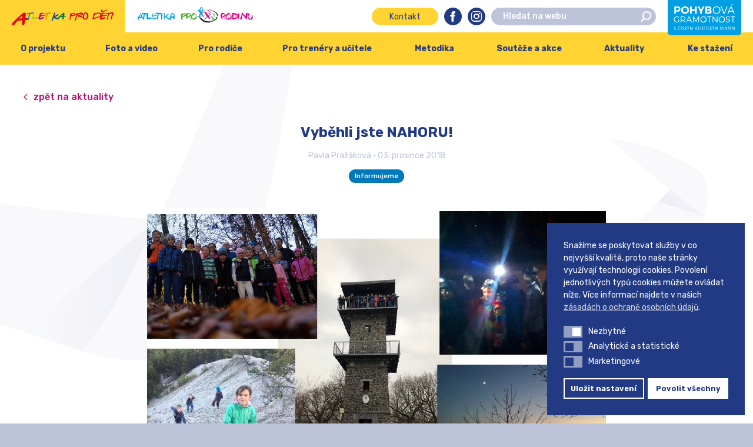

--- FILE ---
content_type: text/html; charset=UTF-8
request_url: https://www.atletikaprodeti.cz/2018/12/03/vybehli-jste-nahoru/
body_size: 68002
content:
<!DOCTYPE html>
<html lang="cs">
	<head>
		<meta charset="UTF-8">
		<meta content='width=device-width, initial-scale=1.0, maximum-scale=1.0, user-scalable=0' name='viewport'/>
		<link rel="profile" href="https://gmpg.org/xfn/11">
		<link rel="pingback" href="https://www.atletikaprodeti.cz/xmlrpc.php">

		<link rel="apple-touch-icon" sizes="180x180" href="https://www.atletikaprodeti.cz/wp-content/themes/atletikaprodeti/assets/images/favicons//apple-touch-icon.png">
		<link rel="icon" type="image/png" sizes="32x32" href="https://www.atletikaprodeti.cz/wp-content/themes/atletikaprodeti/assets/images/favicons//favicon-32x32.png">
		<link rel="icon" type="image/png" sizes="16x16" href="https://www.atletikaprodeti.cz/wp-content/themes/atletikaprodeti/assets/images/favicons//favicon-16x16.png">
		<link rel="manifest" href="https://www.atletikaprodeti.cz/wp-content/themes/atletikaprodeti/assets/images/favicons//site.webmanifest">
		<link rel="mask-icon" href="https://www.atletikaprodeti.cz/wp-content/themes/atletikaprodeti/assets/images/favicons//safari-pinned-tab.svg" color="#272f39">
		<meta name="msapplication-TileColor" content="#272f39">
		<meta name="theme-color" content="#ffffff">

		<meta name='robots' content='index, follow, max-image-preview:large, max-snippet:-1, max-video-preview:-1' />
	<style>img:is([sizes="auto" i], [sizes^="auto," i]) { contain-intrinsic-size: 3000px 1500px }</style>
	
<!-- Google Tag Manager for WordPress by gtm4wp.com -->
<script data-cfasync="false" data-pagespeed-no-defer>
	var gtm4wp_datalayer_name = "dataLayer";
	var dataLayer = dataLayer || [];
</script>
<!-- End Google Tag Manager for WordPress by gtm4wp.com -->
	<title>Vyběhli jste NAHORU! &#8211; Atletika pro děti</title><link rel="preload" data-rocket-preload as="style" href="https://fonts.googleapis.com/css?family=Rubik%3A300%2C400%2C500%2C700%7COpen%20Sans%3A300%2C400%2C600%2C700&#038;subset=latin-ext&#038;display=swap" /><link rel="stylesheet" href="https://fonts.googleapis.com/css?family=Rubik%3A300%2C400%2C500%2C700%7COpen%20Sans%3A300%2C400%2C600%2C700&#038;subset=latin-ext&#038;display=swap" media="print" onload="this.media='all'" /><noscript><link rel="stylesheet" href="https://fonts.googleapis.com/css?family=Rubik%3A300%2C400%2C500%2C700%7COpen%20Sans%3A300%2C400%2C600%2C700&#038;subset=latin-ext&#038;display=swap" /></noscript><link rel="preload" data-rocket-preload as="image" href="https://www.atletikaprodeti.cz/wp-content/themes/atletikaprodeti/assets/images/bg-content.svg" fetchpriority="high">
	<link rel="canonical" href="https://www.atletikaprodeti.cz/2018/12/03/vybehli-jste-nahoru/" />
	<meta property="og:locale" content="cs_CZ" />
	<meta property="og:type" content="article" />
	<meta property="og:title" content="Vyběhli jste NAHORU! &#8211; Atletika pro děti" />
	<meta property="og:description" content="Přes tři stovky dětí se během listopadu zapojily spolu se svými trenéry a dokonce i rodiči do naší výzvy VYBĚHNĚTE NAHORU!" />
	<meta property="og:url" content="https://www.atletikaprodeti.cz/2018/12/03/vybehli-jste-nahoru/" />
	<meta property="og:site_name" content="Atletika pro děti" />
	<meta property="article:published_time" content="2018-12-03T15:00:11+00:00" />
	<meta property="og:image" content="https://www.atletikaprodeti.cz/wp-content/uploads/2018/12/g-18731.jpg" />
	<meta property="og:image:width" content="1264" />
	<meta property="og:image:height" content="759" />
	<meta property="og:image:type" content="image/jpeg" />
	<meta name="author" content="redakce" />
	<meta name="twitter:card" content="summary_large_image" />
	<meta name="twitter:label1" content="Napsal(a)" />
	<meta name="twitter:data1" content="redakce" />
	<meta name="twitter:label2" content="Odhadovaná doba čtení" />
	<meta name="twitter:data2" content="2 minuty" />
	<script type="application/ld+json" class="yoast-schema-graph">{"@context":"https://schema.org","@graph":[{"@type":"WebPage","@id":"https://www.atletikaprodeti.cz/2018/12/03/vybehli-jste-nahoru/","url":"https://www.atletikaprodeti.cz/2018/12/03/vybehli-jste-nahoru/","name":"Vyběhli jste NAHORU! &#8211; Atletika pro děti","isPartOf":{"@id":"https://www.atletikaprodeti.cz/#website"},"primaryImageOfPage":{"@id":"https://www.atletikaprodeti.cz/2018/12/03/vybehli-jste-nahoru/#primaryimage"},"image":{"@id":"https://www.atletikaprodeti.cz/2018/12/03/vybehli-jste-nahoru/#primaryimage"},"thumbnailUrl":"https://www.atletikaprodeti.cz/wp-content/uploads/2018/12/g-18731.jpg","datePublished":"2018-12-03T15:00:11+00:00","dateModified":"2018-12-03T15:00:11+00:00","author":{"@id":"https://www.atletikaprodeti.cz/#/schema/person/addcff093bc9aebbfdc0542678c7e067"},"breadcrumb":{"@id":"https://www.atletikaprodeti.cz/2018/12/03/vybehli-jste-nahoru/#breadcrumb"},"inLanguage":"cs","potentialAction":[{"@type":"ReadAction","target":["https://www.atletikaprodeti.cz/2018/12/03/vybehli-jste-nahoru/"]}]},{"@type":"ImageObject","inLanguage":"cs","@id":"https://www.atletikaprodeti.cz/2018/12/03/vybehli-jste-nahoru/#primaryimage","url":"https://www.atletikaprodeti.cz/wp-content/uploads/2018/12/g-18731.jpg","contentUrl":"https://www.atletikaprodeti.cz/wp-content/uploads/2018/12/g-18731.jpg","width":1264,"height":759},{"@type":"BreadcrumbList","@id":"https://www.atletikaprodeti.cz/2018/12/03/vybehli-jste-nahoru/#breadcrumb","itemListElement":[{"@type":"ListItem","position":1,"name":"Domů","item":"https://www.atletikaprodeti.cz/"},{"@type":"ListItem","position":2,"name":"Aktuality","item":"https://www.atletikaprodeti.cz/aktuality/"},{"@type":"ListItem","position":3,"name":"Vyběhli jste NAHORU!"}]},{"@type":"WebSite","@id":"https://www.atletikaprodeti.cz/#website","url":"https://www.atletikaprodeti.cz/","name":"Atletika pro děti","description":"Kvalitní volnočasová aktivita pro děti","potentialAction":[{"@type":"SearchAction","target":{"@type":"EntryPoint","urlTemplate":"https://www.atletikaprodeti.cz/?s={search_term_string}"},"query-input":{"@type":"PropertyValueSpecification","valueRequired":true,"valueName":"search_term_string"}}],"inLanguage":"cs"},{"@type":"Person","@id":"https://www.atletikaprodeti.cz/#/schema/person/addcff093bc9aebbfdc0542678c7e067","name":"redakce","image":{"@type":"ImageObject","inLanguage":"cs","@id":"https://www.atletikaprodeti.cz/#/schema/person/image/","url":"https://secure.gravatar.com/avatar/8913c11d6d9d31335832072da76134b4?s=96&d=mm&r=g","contentUrl":"https://secure.gravatar.com/avatar/8913c11d6d9d31335832072da76134b4?s=96&d=mm&r=g","caption":"redakce"}}]}</script>


<link rel='dns-prefetch' href='//fonts.googleapis.com' />
<link href='https://fonts.gstatic.com' crossorigin rel='preconnect' />
<link rel="alternate" type="application/rss+xml" title="Atletika pro děti &raquo; RSS zdroj" href="https://www.atletikaprodeti.cz/feed/" />
<link rel="alternate" type="application/rss+xml" title="Atletika pro děti &raquo; RSS komentářů" href="https://www.atletikaprodeti.cz/comments/feed/" />
<link rel="alternate" type="application/rss+xml" title="Atletika pro děti &raquo; RSS komentářů pro Vyběhli jste NAHORU!" href="https://www.atletikaprodeti.cz/2018/12/03/vybehli-jste-nahoru/feed/" />
<style id='wp-emoji-styles-inline-css' type='text/css'>

	img.wp-smiley, img.emoji {
		display: inline !important;
		border: none !important;
		box-shadow: none !important;
		height: 1em !important;
		width: 1em !important;
		margin: 0 0.07em !important;
		vertical-align: -0.1em !important;
		background: none !important;
		padding: 0 !important;
	}
</style>
<link rel='stylesheet' id='wp-block-library-css' href='https://www.atletikaprodeti.cz/wp-includes/css/dist/block-library/style.min.css?ver=6.7.1' type='text/css' media='all' />
<style id='safe-svg-svg-icon-style-inline-css' type='text/css'>
.safe-svg-cover{text-align:center}.safe-svg-cover .safe-svg-inside{display:inline-block;max-width:100%}.safe-svg-cover svg{height:100%;max-height:100%;max-width:100%;width:100%}

</style>
<style id='classic-theme-styles-inline-css' type='text/css'>
/*! This file is auto-generated */
.wp-block-button__link{color:#fff;background-color:#32373c;border-radius:9999px;box-shadow:none;text-decoration:none;padding:calc(.667em + 2px) calc(1.333em + 2px);font-size:1.125em}.wp-block-file__button{background:#32373c;color:#fff;text-decoration:none}
</style>
<style id='global-styles-inline-css' type='text/css'>
:root{--wp--preset--aspect-ratio--square: 1;--wp--preset--aspect-ratio--4-3: 4/3;--wp--preset--aspect-ratio--3-4: 3/4;--wp--preset--aspect-ratio--3-2: 3/2;--wp--preset--aspect-ratio--2-3: 2/3;--wp--preset--aspect-ratio--16-9: 16/9;--wp--preset--aspect-ratio--9-16: 9/16;--wp--preset--color--black: #000000;--wp--preset--color--cyan-bluish-gray: #abb8c3;--wp--preset--color--white: #ffffff;--wp--preset--color--pale-pink: #f78da7;--wp--preset--color--vivid-red: #cf2e2e;--wp--preset--color--luminous-vivid-orange: #ff6900;--wp--preset--color--luminous-vivid-amber: #fcb900;--wp--preset--color--light-green-cyan: #7bdcb5;--wp--preset--color--vivid-green-cyan: #00d084;--wp--preset--color--pale-cyan-blue: #8ed1fc;--wp--preset--color--vivid-cyan-blue: #0693e3;--wp--preset--color--vivid-purple: #9b51e0;--wp--preset--gradient--vivid-cyan-blue-to-vivid-purple: linear-gradient(135deg,rgba(6,147,227,1) 0%,rgb(155,81,224) 100%);--wp--preset--gradient--light-green-cyan-to-vivid-green-cyan: linear-gradient(135deg,rgb(122,220,180) 0%,rgb(0,208,130) 100%);--wp--preset--gradient--luminous-vivid-amber-to-luminous-vivid-orange: linear-gradient(135deg,rgba(252,185,0,1) 0%,rgba(255,105,0,1) 100%);--wp--preset--gradient--luminous-vivid-orange-to-vivid-red: linear-gradient(135deg,rgba(255,105,0,1) 0%,rgb(207,46,46) 100%);--wp--preset--gradient--very-light-gray-to-cyan-bluish-gray: linear-gradient(135deg,rgb(238,238,238) 0%,rgb(169,184,195) 100%);--wp--preset--gradient--cool-to-warm-spectrum: linear-gradient(135deg,rgb(74,234,220) 0%,rgb(151,120,209) 20%,rgb(207,42,186) 40%,rgb(238,44,130) 60%,rgb(251,105,98) 80%,rgb(254,248,76) 100%);--wp--preset--gradient--blush-light-purple: linear-gradient(135deg,rgb(255,206,236) 0%,rgb(152,150,240) 100%);--wp--preset--gradient--blush-bordeaux: linear-gradient(135deg,rgb(254,205,165) 0%,rgb(254,45,45) 50%,rgb(107,0,62) 100%);--wp--preset--gradient--luminous-dusk: linear-gradient(135deg,rgb(255,203,112) 0%,rgb(199,81,192) 50%,rgb(65,88,208) 100%);--wp--preset--gradient--pale-ocean: linear-gradient(135deg,rgb(255,245,203) 0%,rgb(182,227,212) 50%,rgb(51,167,181) 100%);--wp--preset--gradient--electric-grass: linear-gradient(135deg,rgb(202,248,128) 0%,rgb(113,206,126) 100%);--wp--preset--gradient--midnight: linear-gradient(135deg,rgb(2,3,129) 0%,rgb(40,116,252) 100%);--wp--preset--font-size--small: 13px;--wp--preset--font-size--medium: 20px;--wp--preset--font-size--large: 36px;--wp--preset--font-size--x-large: 42px;--wp--preset--spacing--20: 0.44rem;--wp--preset--spacing--30: 0.67rem;--wp--preset--spacing--40: 1rem;--wp--preset--spacing--50: 1.5rem;--wp--preset--spacing--60: 2.25rem;--wp--preset--spacing--70: 3.38rem;--wp--preset--spacing--80: 5.06rem;--wp--preset--shadow--natural: 6px 6px 9px rgba(0, 0, 0, 0.2);--wp--preset--shadow--deep: 12px 12px 50px rgba(0, 0, 0, 0.4);--wp--preset--shadow--sharp: 6px 6px 0px rgba(0, 0, 0, 0.2);--wp--preset--shadow--outlined: 6px 6px 0px -3px rgba(255, 255, 255, 1), 6px 6px rgba(0, 0, 0, 1);--wp--preset--shadow--crisp: 6px 6px 0px rgba(0, 0, 0, 1);}:where(.is-layout-flex){gap: 0.5em;}:where(.is-layout-grid){gap: 0.5em;}body .is-layout-flex{display: flex;}.is-layout-flex{flex-wrap: wrap;align-items: center;}.is-layout-flex > :is(*, div){margin: 0;}body .is-layout-grid{display: grid;}.is-layout-grid > :is(*, div){margin: 0;}:where(.wp-block-columns.is-layout-flex){gap: 2em;}:where(.wp-block-columns.is-layout-grid){gap: 2em;}:where(.wp-block-post-template.is-layout-flex){gap: 1.25em;}:where(.wp-block-post-template.is-layout-grid){gap: 1.25em;}.has-black-color{color: var(--wp--preset--color--black) !important;}.has-cyan-bluish-gray-color{color: var(--wp--preset--color--cyan-bluish-gray) !important;}.has-white-color{color: var(--wp--preset--color--white) !important;}.has-pale-pink-color{color: var(--wp--preset--color--pale-pink) !important;}.has-vivid-red-color{color: var(--wp--preset--color--vivid-red) !important;}.has-luminous-vivid-orange-color{color: var(--wp--preset--color--luminous-vivid-orange) !important;}.has-luminous-vivid-amber-color{color: var(--wp--preset--color--luminous-vivid-amber) !important;}.has-light-green-cyan-color{color: var(--wp--preset--color--light-green-cyan) !important;}.has-vivid-green-cyan-color{color: var(--wp--preset--color--vivid-green-cyan) !important;}.has-pale-cyan-blue-color{color: var(--wp--preset--color--pale-cyan-blue) !important;}.has-vivid-cyan-blue-color{color: var(--wp--preset--color--vivid-cyan-blue) !important;}.has-vivid-purple-color{color: var(--wp--preset--color--vivid-purple) !important;}.has-black-background-color{background-color: var(--wp--preset--color--black) !important;}.has-cyan-bluish-gray-background-color{background-color: var(--wp--preset--color--cyan-bluish-gray) !important;}.has-white-background-color{background-color: var(--wp--preset--color--white) !important;}.has-pale-pink-background-color{background-color: var(--wp--preset--color--pale-pink) !important;}.has-vivid-red-background-color{background-color: var(--wp--preset--color--vivid-red) !important;}.has-luminous-vivid-orange-background-color{background-color: var(--wp--preset--color--luminous-vivid-orange) !important;}.has-luminous-vivid-amber-background-color{background-color: var(--wp--preset--color--luminous-vivid-amber) !important;}.has-light-green-cyan-background-color{background-color: var(--wp--preset--color--light-green-cyan) !important;}.has-vivid-green-cyan-background-color{background-color: var(--wp--preset--color--vivid-green-cyan) !important;}.has-pale-cyan-blue-background-color{background-color: var(--wp--preset--color--pale-cyan-blue) !important;}.has-vivid-cyan-blue-background-color{background-color: var(--wp--preset--color--vivid-cyan-blue) !important;}.has-vivid-purple-background-color{background-color: var(--wp--preset--color--vivid-purple) !important;}.has-black-border-color{border-color: var(--wp--preset--color--black) !important;}.has-cyan-bluish-gray-border-color{border-color: var(--wp--preset--color--cyan-bluish-gray) !important;}.has-white-border-color{border-color: var(--wp--preset--color--white) !important;}.has-pale-pink-border-color{border-color: var(--wp--preset--color--pale-pink) !important;}.has-vivid-red-border-color{border-color: var(--wp--preset--color--vivid-red) !important;}.has-luminous-vivid-orange-border-color{border-color: var(--wp--preset--color--luminous-vivid-orange) !important;}.has-luminous-vivid-amber-border-color{border-color: var(--wp--preset--color--luminous-vivid-amber) !important;}.has-light-green-cyan-border-color{border-color: var(--wp--preset--color--light-green-cyan) !important;}.has-vivid-green-cyan-border-color{border-color: var(--wp--preset--color--vivid-green-cyan) !important;}.has-pale-cyan-blue-border-color{border-color: var(--wp--preset--color--pale-cyan-blue) !important;}.has-vivid-cyan-blue-border-color{border-color: var(--wp--preset--color--vivid-cyan-blue) !important;}.has-vivid-purple-border-color{border-color: var(--wp--preset--color--vivid-purple) !important;}.has-vivid-cyan-blue-to-vivid-purple-gradient-background{background: var(--wp--preset--gradient--vivid-cyan-blue-to-vivid-purple) !important;}.has-light-green-cyan-to-vivid-green-cyan-gradient-background{background: var(--wp--preset--gradient--light-green-cyan-to-vivid-green-cyan) !important;}.has-luminous-vivid-amber-to-luminous-vivid-orange-gradient-background{background: var(--wp--preset--gradient--luminous-vivid-amber-to-luminous-vivid-orange) !important;}.has-luminous-vivid-orange-to-vivid-red-gradient-background{background: var(--wp--preset--gradient--luminous-vivid-orange-to-vivid-red) !important;}.has-very-light-gray-to-cyan-bluish-gray-gradient-background{background: var(--wp--preset--gradient--very-light-gray-to-cyan-bluish-gray) !important;}.has-cool-to-warm-spectrum-gradient-background{background: var(--wp--preset--gradient--cool-to-warm-spectrum) !important;}.has-blush-light-purple-gradient-background{background: var(--wp--preset--gradient--blush-light-purple) !important;}.has-blush-bordeaux-gradient-background{background: var(--wp--preset--gradient--blush-bordeaux) !important;}.has-luminous-dusk-gradient-background{background: var(--wp--preset--gradient--luminous-dusk) !important;}.has-pale-ocean-gradient-background{background: var(--wp--preset--gradient--pale-ocean) !important;}.has-electric-grass-gradient-background{background: var(--wp--preset--gradient--electric-grass) !important;}.has-midnight-gradient-background{background: var(--wp--preset--gradient--midnight) !important;}.has-small-font-size{font-size: var(--wp--preset--font-size--small) !important;}.has-medium-font-size{font-size: var(--wp--preset--font-size--medium) !important;}.has-large-font-size{font-size: var(--wp--preset--font-size--large) !important;}.has-x-large-font-size{font-size: var(--wp--preset--font-size--x-large) !important;}
:where(.wp-block-post-template.is-layout-flex){gap: 1.25em;}:where(.wp-block-post-template.is-layout-grid){gap: 1.25em;}
:where(.wp-block-columns.is-layout-flex){gap: 2em;}:where(.wp-block-columns.is-layout-grid){gap: 2em;}
:root :where(.wp-block-pullquote){font-size: 1.5em;line-height: 1.6;}
</style>
<link rel='stylesheet' id='nsc_bar_nice-cookie-consent-css' href='https://www.atletikaprodeti.cz/wp-content/plugins/beautiful-and-responsive-cookie-consent/public/cookieNSCconsent.min.css?ver=4.2.0' type='text/css' media='all' />
<style id='nsc_bar_nice-cookie-consent-inline-css' type='text/css'>
.cc-window { font-family: 'Roboto', sans-serif}
</style>
<link rel='stylesheet' id='theme-style-css' href='https://www.atletikaprodeti.cz/wp-content/themes/atletikaprodeti/style.css?ver=1764959392' type='text/css' media='all' />


<script id='nsc_bar_get_dataLayer_banner_init_script' nowprocket data-pagespeed-no-defer data-cfasync data-no-optimize='1' data-no-defer='1' type='text/javascript'>!function(e,o,n,s){const c={"cookieconsent_status":{"value":"","defaultValue":"nochoice"},"cookieconsent_status_functional":{"value":"","defaultValue":"allow"},"cookieconsent_status_analytics":{"value":"","defaultValue":"deny"},"cookieconsent_status_marketing":{"value":"","defaultValue":"deny"}},i="dataLayer",t=Object.keys(c),a={event:"beautiful_cookie_consent_initialized"};for(let e=0;e<t.length;e++)a[t[e]]=d(t[e],"detailedRev")||c[t[e]].defaultValue,"dismiss"===a[t[e]]&&(a[t[e]]="allow");function d(e,o){if("newBanner"!==o)return l(e);let n=l("cookieconsent_status");return n?(n=decodeURIComponent(n),n?(n=JSON.parse(n),n?!0===n.categories.includes(e)?"allow":"deny":(console.warn("cookie not found 3"),!1)):(console.warn("cookie not found 2"),!1)):(console.warn("cookie not found 1"),!1)}function l(e){return document.cookie.match("(^|;)\\s*"+e+"\\s*=\\s*([^;]+)")?.pop()||""}window[i]=window[i]||[],window[i].push(a)}();</script><script type="text/javascript" src="https://www.atletikaprodeti.cz/wp-includes/js/jquery/jquery.min.js?ver=3.7.1" id="jquery-core-js"></script>
<script type="text/javascript" src="https://www.atletikaprodeti.cz/wp-includes/js/jquery/jquery-migrate.min.js?ver=3.4.1" id="jquery-migrate-js"></script>
<link rel="https://api.w.org/" href="https://www.atletikaprodeti.cz/wp-json/" /><link rel="alternate" title="JSON" type="application/json" href="https://www.atletikaprodeti.cz/wp-json/wp/v2/posts/9477" /><link rel="EditURI" type="application/rsd+xml" title="RSD" href="https://www.atletikaprodeti.cz/xmlrpc.php?rsd" />
<meta name="generator" content="WordPress 6.7.1" />
<link rel='shortlink' href='https://www.atletikaprodeti.cz/?p=9477' />
<link rel="alternate" title="oEmbed (JSON)" type="application/json+oembed" href="https://www.atletikaprodeti.cz/wp-json/oembed/1.0/embed?url=https%3A%2F%2Fwww.atletikaprodeti.cz%2F2018%2F12%2F03%2Fvybehli-jste-nahoru%2F" />
<link rel="alternate" title="oEmbed (XML)" type="text/xml+oembed" href="https://www.atletikaprodeti.cz/wp-json/oembed/1.0/embed?url=https%3A%2F%2Fwww.atletikaprodeti.cz%2F2018%2F12%2F03%2Fvybehli-jste-nahoru%2F&#038;format=xml" />

<!-- Google Tag Manager for WordPress by gtm4wp.com -->
<!-- GTM Container placement set to footer -->
<script data-cfasync="false" data-pagespeed-no-defer type="text/javascript">
	var dataLayer_content = {"pagePostType":"post","pagePostType2":"single-post","pageCategory":["informujeme"],"pagePostAuthor":"redakce"};
	dataLayer.push( dataLayer_content );
</script>
<script data-cfasync="false">
(function(w,d,s,l,i){w[l]=w[l]||[];w[l].push({'gtm.start':
new Date().getTime(),event:'gtm.js'});var f=d.getElementsByTagName(s)[0],
j=d.createElement(s),dl=l!='dataLayer'?'&l='+l:'';j.async=true;j.src=
'//www.googletagmanager.com/gtm.js?id='+i+dl;f.parentNode.insertBefore(j,f);
})(window,document,'script','dataLayer','GTM-MK52MJD');
</script>
<!-- End Google Tag Manager for WordPress by gtm4wp.com -->
		<script>
			$ = jQuery.noConflict()
		</script>

	</head>

	<body data-rsssl=1 class="post-template-default single single-post postid-9477 single-format-standard">

		<div id="site" class="site" data-body-class="post-template-default single single-post postid-9477 single-format-standard">
			<header id="site-header" class="header" role="banner" data-viewport-checker="true">
				<div class="header__bar">
					<ul class="header__sites">
													<li class="header__site header__site--1 header__site--active">
								<a href="https://www.atletikaprodeti.cz">
																			<svg enable-background="new -171.7 396.9 249.4 39" viewBox="-171.7 396.9 249.4 39" xmlns="http://www.w3.org/2000/svg"><path d="m-146 418.4-.3-3c-.1-1.2-.4-2.1-.9-2.5-1 .7-2.1 1.8-3.4 3.4l-3 3.6zm14.5 1.1c-.3 1.4-.5 2.3-.8 2.7s-.8.6-1.4.6h-2.2c.1 0-.4.1-1.4.2-.8.1-1.4.1-1.7 0-.2 1.2-.3 2.4-.5 3.7-.4 2.5-.8 4.5-1.4 6.1-.8 2.1-1.8 3.2-3 3.2-1.8 0-2.7-2.1-2.7-6.3 0-1 .1-2.2.2-3.5s.2-1.9.2-1.9c-.1-.1-.1-.2-.1-.3 0-.2-.1-.3-.3-.3-.5 0-2.1.2-4.6.5-3.1.4-5.5.9-7.2 1.4-.1 0-.6.6-1.5 1.8-1 1.4-1.6 2.2-1.8 2.4-1 1.4-2 2.7-3 4.1-1.1 1.4-2.4 2.1-3.9 2.1-2.1 0-3.2-1-3.2-3 0-1.7 4.1-6.3 12.3-13.8 4.9-4.3 9.7-8.6 14.6-12.9.5-.4 1.2-.8 2.2-1.1.9-.2 1.8-.4 2.5-.4 1.3 0 2.1.5 2.5 1.4.2.4.2 1.4.2 2.8l-.8 9.7h5.5c.5-.1.9.2 1.3.8z" fill="#e30613"/><path d="m-117.8 405.5c0 .4-.7 1.2-1.1 1.4-.9.2-2.5.3-3.6.5-1.6.3-2.9.7-4.5 1.1 0 .2-.1.5-.2.9s-.2.7-.2.8c-.3 1.4-.7 2.7-1.1 4.1-.7 2.8-1 4.5-1 5.2l-.1 2.5c0 .2-.2.3-.6.4-.3.1-.5.1-.7.1-.8 0-1.1-.6-1.1-1.9 0-.6.1-1.5.4-2.9.2-1.1.4-1.9.6-2.5.1-.3.3-1.3.5-2.8.3-1.6.4-2.7.4-3.3 0-.3-.1-.5-.3-.6l-3.6.4c-.6.1-.9-.3-.9-1.4 0-.6.2-1 .5-1.2.2-.1.6-.2 1.1-.2h.5c.2 0 .4 0 .5.1 3.1-.5 11-2.1 13.7-1.9.7.2.8.8.8 1.2z" fill="#0080c9"/><path d="m-105.3 417.8c0 .3-.2.7-.5 1.2-.4.6-.8 1-1.1 1 0 0-.4-.1-1.3-.3s-1.9-.3-2.9-.3c-1.6 0-3.5.2-5.6.7-2.1.4-3.6.7-4.6.7-.5 0-.8 0-1-.1-.3-.1-.4-.4-.4-.9 0 0 .3-.6.8-1.8.6-1.3 1-2.4 1.3-3.3.7-2.5 1.4-5.7 2-9.6.1-.7.5-1 1.1-1 .3 0 .5.1.8.4 0 3.9-.8 8-2.5 12.2.3 0 1.2-.2 2.7-.4 1.2-.2 1.9-.3 2-.3 1.8 0 3.5.1 4.9.2 2.9.2 4.3.8 4.3 1.6z" fill="#afca0b"/><path d="m-89.8 412.3c-1.6.3-3.9.7-6.8 1-1.9.2-3.2.5-3.9 1-.9.6-1.5 1.7-1.9 3.4.3.1.8.2 1.6.2.2 0 1.2-.3 3.1-1s2.9-1 3.1-1c.5 0 .9.1 1.1.2.4.2.8.6 1.1 1.1-.6 1.1-2.1 2.2-4.6 3.2-2.4 1-4.3 1.5-5.9 1.5-1.1 0-1.9-.2-2.4-.6-.6-.4-.9-1.2-.9-2.3 0-1.4.6-3.9 1.9-7.5 1.2-3.4 2-5.4 2.4-5.7.5-.4 1.9-.6 4.1-.6 1.2 0 1.9 0 2.3.1.7.2 1.4.6 2 1.4l-.3.9c-.4.1-.8.1-1.4.1h-1.2c-1.2 0-2 .1-2.5.4-.8.4-1.1 1.1-1.1 2.2v.9c.8 0 2.2-.1 4.2-.2 2.1-.2 3.4-.2 4.1-.2.5 0 1 .1 1.5.3s.7.5.7.8c-.2.1-.2.2-.3.4z" fill="#b80e80"/><path d="m-73.3 405.4c0 .4-.5.8-1.4 1.1-.6.2-1.1.3-1.6.4-2.4.3-4.9.8-7.7 1.6 0 .2-.1.5-.2.9s-.2.7-.3.8c-.3 1.4-.7 2.7-1.1 4.1-.7 2.8-1 4.5-1 5.2l-.1 2.5c0 .2-.2.3-.6.4-.3.1-.5.1-.7.1-.8 0-1.1-.6-1.1-1.9 0-.6.1-1.5.4-2.9.2-1.1.4-1.9.6-2.5.1-.3.3-1.3.5-2.8.3-1.6.4-2.7.4-3.3 0-.3-.1-.5-.3-.6l-3.5.4c-.6.1-.9-.3-.9-1.4 0-.6.2-1 .5-1.2.2-.1.6-.2 1.1-.2h.5c.2 0 .4 0 .5.1l12.4-1.9c.8.1 1.7.2 2.5.3s1.1.4 1.1.8z" fill="#ef7d00"/><path d="m-73.1 405.1c.1 1.6-.3 3.4-1.1 5.4l-2.1 5.1c-.4 1-.8 2.8-1.2 5.3-.3.2-.6.4-.8.4-.9 0-1.4-.7-1.4-2 0-1.2.2-2.4.7-3.8.2-.6.8-2.1 1.7-4.2.9-2.2 1.7-4.2 2.4-6.2.3-.3.7-.4 1-.4.3.1.5.2.8.4z" fill="#ffed00"/><path d="m-56.8 410c0 .8-1.3 1.8-3.9 3.2-1.8.8-3.6 1.6-5.4 2.5l7.3 2.8c.1.1.1.2.1.3 0 .6-.4 1.1-1.2 1.4-.6.2-1 .3-1.4.3-.9 0-2.3-.3-4-1-.2 0-1.5-.5-4-1.5-.4 1.1-1.2 3.7-2.3 7.8-.2.2-.5.3-.9.3-.8 0-1.1-.5-1.1-1.4 0-.4.4-2.2 1.3-5.6 1.1-4 2.1-7.3 3-9.8 1.3-3.5 2.4-5.3 3.3-5.3.6 0 .8.5.8 1.4s-.3 2.4-1 4.3c-.7 2-1.1 3.2-1.1 3.7 1.1-.4 2.7-1.3 4.9-2.7 1.8-1.2 3.2-1.8 4.2-1.8.3 0 .6.1 1 .4.2.2.4.4.4.7z" fill="#164194"/><path d="m-47.3 412.6c-.1-.5-.1-1.1-.2-1.6-.1-.7-.2-1.1-.5-1.4-.5.4-1.1 1-1.8 1.8-.5.7-1.1 1.3-1.6 1.9zm7.8.6c-.1.7-.3 1.2-.4 1.4-.2.2-.4.3-.8.3h-1.2s-.2 0-.8.1h-.9c-.1.7-.2 1.3-.3 2-.2 1.3-.5 2.4-.8 3.2-.4 1.1-1 1.7-1.6 1.7-.9 0-1.4-1.1-1.4-3.4 0-.6 0-1.2.1-1.9s.1-1 .1-1v-.2c0-.1 0-.1-.1-.1-.3 0-1.1.1-2.4.3-1.7.2-3 .5-3.8.8-.1 0-.3.3-.8 1s-.9 1.2-1 1.3c-.5.7-1.1 1.4-1.6 2.2-.6.8-1.3 1.1-2.1 1.1-1.1 0-1.7-.5-1.7-1.6 0-.9 2.2-3.3 6.6-7.4l7.8-6.9c.3-.2.7-.4 1.2-.6.5-.1.9-.2 1.4-.2.7 0 1.1.3 1.3.8.1.2.1.7.1 1.5l-.4 5.2h2.9c.2-.1.5.1.6.4z" fill="#007b3d"/><g fill="#e30613"><path d="m-17.9 408.4c0-.8-.7-1.1-2.2-1.1-.3 0-.7.2-1.3.5l-1.4.7c-.3.1-.7.3-1.1.6-.6.4-.9.7-.9.9 0 .3.1.4.3.5h.5c1.2 0 2.4-.1 3.5-.4 1-.2 1.7-.5 2.1-.7.3-.3.5-.6.5-1zm2.8.1c0 1.2-.6 2.2-1.8 3.2s-2.5 1.5-4 1.6c-.5 0-1.1 0-1.9-.1-.9-.1-1.5-.1-1.8-.1-.5 0-1 0-1.4.1-.2.5-.6 1.3-.9 2.4-.6 1.6-.9 2.6-.9 3.2v2.3c0 .1-.1.3-.2.6s-.3.5-.4.5c-.5 0-.9-.2-1.3-.5-.3-.4-.5-.7-.5-1.1s.4-3 1.3-7.8c.1-.9.4-2.2.7-4 .1-.4.1-.8.2-1.1.1-.5.2-.9.4-1.2.2-.1.5-.4.9-.7h.2c.3 0 .5.1.6.4.2.2.3.5.5.8 2.1-.9 4-1.5 5.4-1.7h.4c1 0 1.9.3 2.9.9 1.1.5 1.6 1.3 1.6 2.3zm18.2-.1c0 .9-.6 1.6-1.9 2.1-.9.4-2.1.7-3.6.9-.7.1-1.4.1-2.1.2.8.4 1.6.9 2.5 1.3 1.2.7 2.2 1.3 2.8 1.9.9.8 1.3 1.6 1.3 2.4 0 .3-.1.6-.2.9-.2.3-.4.5-.6.5-.1 0-.5-.4-1.2-1.1-.7-.8-1.1-1.2-1.3-1.2l-6.1-1.5c-.3 0-.8-.1-1.4-.3-.8-.2-1.3-.5-1.3-.8 0-1 .8-1.8 2.4-2.6.4-.2 1.4-.5 2.8-.9.8-.2 1.4-.4 1.8-.6.9-.3 1.5-.7 1.8-1.1-.1-.2-.4-.4-1-.4-1.1 0-2.5.3-4.4.8-2 .6-3.2 1.1-3.4 1.6-.6 1.3-1.5 3.3-2.7 6.1-.2.5-.4 1.3-.6 2.5-.1.5-.1 1-.2 1.6-.2 1.1-.5 2-.8 2.6-.4.9-1 1.4-1.7 1.4-.2 0-.4-.1-.7-.4-.1-1.4.1-2.8.4-4.1.2-.7.6-2 1.3-3.8.8-2 1.4-3.8 1.9-5.5-.1 0-.4-.1-.9-.3-.4-.1-.6-.2-.6-.3 0-.3 0-.6.1-1 .2-.6.3-1 .3-1s.3-.1 1-.4c.4-.2.7-.3.8-.5.2-.3.4-.7.6-1 .3-.3.6-.4 1.2-.4.1 0 .5 0 1.2.1s1.1.1 1.2.1.6-.1 1.3-.4c.9-.3 1.6-.6 2.3-.8 1-.3 2-.4 2.9-.4 1.1 0 2.1.3 2.9.8 1.3.8 1.9 1.8 1.9 3z"/><path d="m12.7 413.2c.1-1.1-.2-2.5-.9-4.2-.8-2-1.6-2.9-2.5-2.9-.8 0-1.5.7-2.2 2.2-.5 1.2-1 2.6-1.4 4.4-.3 1.5-.5 2.5-.5 3.1 0 .7.1 1.4.3 2 .4 1.2 1.1 1.8 2.1 1.8 1.5 0 2.7-.6 3.7-1.9.8-1.1 1.3-2.6 1.4-4.5zm3.6-.8c0 2.2-.7 4.3-2.2 6.2-1.6 2.2-3.7 3.3-6.1 3.3-1.9 0-3.4-.6-4.4-1.6-1-1.1-1.5-2.5-1.5-4.2 0-.7.3-2 .8-3.8.6-2.2 1.4-4.1 2.2-5.5 1.1-1.9 2.2-2.8 3.5-2.8 2.2 0 4.1.8 5.5 2.3 1.5 1.5 2.2 3.6 2.2 6.1zm29.6-2.1c0-1.1-.9-1.9-2.7-2.5-1.3-.4-2.5-.6-3.7-.6-1.9 0-3.6.4-5.1 1.2-.5.3-1 .5-1.6.8s-1 .6-1 .8c-.5 1-1 2.3-1.4 3.9-.3 1.3-.7 2.7-1 4 2.1-.6 5.2-1.5 9.4-2.8 4.7-1.6 7.1-3.2 7.1-4.8zm2.6-.6c0 1.7-1.3 3.4-4 5.1-1.9 1.2-4.4 2.4-7.5 3.5-.1 0-1.4.5-4.1 1.3-.8.3-2 .7-3.4 1.3-.8.3-1.5.5-2 .5-.6 0-.9-.1-1.1-.3-.1-.2-.2-.5-.2-1 0-1 .3-2.7 1-4.9s1-3.8 1-4.7c0-.5-.1-1-.2-1.5.2-.2.4-.4.9-.4.2 0 .4 0 .7.1.2-.3.4-.8.5-1.5.1-.8.3-1.4.4-1.6.3-.5.7-.7 1.3-.7.2 0 .3 0 .5.1.3.2.4.5.4.9v.1c0 .3 0 .6.1.8 2-1 3.4-1.6 4.2-1.8.5-.1 1.7-.2 3.5-.2 2.1 0 3.8.2 5 .6 2 .7 3 2.2 3 4.3z"/><path d="m61 412.3c-1.6.3-3.9.7-6.8 1-1.9.2-3.2.5-3.9 1-.9.6-1.5 1.7-1.9 3.4.3.1.8.2 1.6.2.2 0 1.2-.3 3.1-1s2.9-1 3.1-1c.5 0 .9.1 1.1.2.4.2.8.6 1.1 1.1-.6 1.1-2.1 2.2-4.6 3.2-2.4 1-4.3 1.5-5.9 1.5-1.1 0-1.9-.2-2.4-.6-.6-.4-.9-1.2-.9-2.3 0-1.4.6-3.9 1.9-7.5 1.2-3.4 2-5.4 2.4-5.7.5-.4 1.9-.6 4.1-.6 1.2 0 1.9 0 2.3.1.7.2 1.4.6 2 1.4l-.3.9c-.4.1-.8.1-1.4.1h-1.2c-1.2 0-2 .1-2.5.4-.8.4-1.1 1.1-1.1 2.2v.9c.8 0 2.2-.1 4.2-.2 2.1-.2 3.4-.2 4.1-.2.5 0 1 .1 1.5.3s.7.5.7.8c-.2.1-.2.2-.3.4z"/><path d="m77.5 405.4c0 .4-.5.8-1.4 1.1-.6.2-1.1.3-1.6.4-2.4.3-4.9.8-7.7 1.6 0 .2-.1.5-.2.9s-.2.7-.3.8c-.3 1.4-.7 2.7-1.1 4.1-.7 2.8-1 4.5-1 5.2l-.1 2.5c0 .2-.2.3-.6.4-.3.1-.5.1-.7.1-.8 0-1.1-.6-1.1-1.9 0-.6.1-1.5.4-2.9.2-1.1.4-1.9.6-2.5.1-.3.3-1.3.5-2.8.3-1.6.4-2.7.4-3.3 0-.3-.1-.5-.3-.6l-3.6.2c-.6.1-.9-.3-.9-1.4 0-.6.2-1 .5-1.2.2-.1.6-.2 1.1-.2h.5c.2 0 .4 0 .5.1l12.5-1.9c.8.1 1.7.2 2.5.3.8.3 1.1.6 1.1 1z"/><path d="m77.7 405.1c.1 1.6-.3 3.4-1.1 5.4l-2.1 5.1c-.4 1-.7 2.8-1.2 5.3-.3.2-.6.4-.8.4-.9 0-1.4-.7-1.4-2 0-1.2.2-2.4.7-3.8.2-.6.8-2.1 1.7-4.2.9-2.2 1.7-4.2 2.4-6.2.3-.3.7-.4 1-.4.3.1.5.2.8.4zm-21.7-5.4 1.2-.5 4-2.3c.6 1 .8 1.7.6 2s-1.7 1.1-4.5 2.4c-3 1.4-5.1 2.3-6.3 2.6-1 .2-1.7.3-2.3.1-.5-.1-.9-.5-1.2-1-.4-.7-.5-1.7-.3-3 .3-1.4.8-2.3 1.7-2.8.6 0 1.1.1 1.4.3.2.1.3.2.5.5 0 .1 0 .6-.1 1.7-.1 1-.1 1.6-.1 1.7.2.4.4.6.6.7 1.5-.6 3.4-1.3 4-1.8z"/></g></svg>																	</a>
							</li>
													<li class="header__site header__site--2">
								<a href="http://www.atletikaprorodinu.cz">
																			<svg id="Layer_1" xmlns="http://www.w3.org/2000/svg" viewBox="-130.5 398 284 39"><style>.st0{fill:#009fe3}.st1{fill:#4ead33}.st2{fill:#e6007e}.st3{fill:#1d1d1b}</style><g id="atletikaprorodinu"><path class="st0" d="M-119.2 423.6v-.1s.1 0 0 .1c.1 0 0 0 0 0m-.1 1.1h-.1c.1-.1.1-.1.1 0m-.3-1.7h.1v.1l-.1-.1zm-.1.1h-.1.1m.1-.2h-.1-.1l.1-.1s.1 0 .1.1zm-.7 0c-.1 0-.1 0 0 0-.1-.1-.1-.1 0 0 0-.1 0-.1 0 0zm-.1-2.2c.1.2.2.4.2.6.1.2.1.4.2.6l-.2-.6c-.1-.2-.1-.4-.2-.6m.4 2.7h.3l.3-.1v.2c0 .1-.1.1-.2.1h-.4c-.2 0-.3 0-.5-.1h.2c.2 0 .3 0 .3-.1s0-.1-.1-.2c.1 0 .2.1.1.2.1-.1.1-.1 0 0 .1-.1.1 0 0 0m-.1-1.1l-.1.1c-.1 0-.2 0-.2-.1-.1 0-.2.1-.3.1l-.1-.1h.6c0-.2.1-.1.1 0m-.8.1zm-3-2.9v-.3c.1 0 .1.1.1.2 0 0 0 .1-.1.1m-.3-.3c0-.2.1-.3.2-.4 0 .1 0 .2-.1.3l-.1.1zM-124.5 422s-.1-.1-.1-.2v-.1c.1-.3.3-.6.4-.9.1-.3.3-.6.4-.9-.1.1-.3.2-.3.4-.1.2-.2.3-.3.4l.1-.1s0-.1.1-.1c.1-.4.3-.8.5-1.1.2-.3.4-.7.6-1.1l-.2.2-.2.2v.2s0 .1-.1.1h-.1-.1l.3-.6.3-.6-.2.2c-.1.1-.1.2-.2.3-.1.1-.1.2-.2.3 0 .1-.1.1-.2.1 0-.2.1-.3.2-.5l.3-.6.3-.6c.1-.1.2-.2.3-.4.1.1.1.2.2.3l.2.3h.1c.1 0 .2.1.2.2 0 .2.1.3.3.4l.2.5c.1.1.1.2.2.4.1.1.1.2.2.2v-.1-.1c.4 1 .8 2 1.2 3.1-.1.1-.2.1-.4.1h-3.9c0-.1-.1-.1-.1-.2.1.1.1.2 0 .3zm-.2-.3v-.1s.1 0 0 .1c.1 0 0 0 0 0m-.4-3.9c-.1.1-.1.1 0 0-.1 0-.1 0 0 0h-.1.1c-.1 0-.1 0 0 0zm-.1.2l-.1.1s0 .1-.1.1v-.1s.1-.1.2-.1m-.3 2.8c0 .1-.1.2-.1.3v-.1c-.1-.2 0-.2.1-.2m-.2-1.2c0-.1.1-.2.2-.2-.1.1-.1.2-.2.2 0 .1 0 0 0 0m-.1.2c0 .1 0 .1 0 0v.2l-.1.1c0-.2 0-.2.1-.3m-.1 1.8c-.1 0-.1 0 0 0-.1 0-.1-.1 0 0 0-.1 0-.1 0 0m2.6-6.2v.4c0 .1 0 .3.1.4.1.1.1.3.1.4 0 .1-.1.2-.1.4-.1.1-.2.3-.3.5-.1.2-.2.4-.4.5-.1.1-.2.3-.3.5 0 .1-.1.2-.2.4s-.2.5-.4.7c-.1.2-.3.5-.4.7-.2.2-.3.3-.4.3v-.1c.1-.1.1-.3.2-.4.1-.1.1-.2.1-.4v-.1c.1 0 .1-.1.2-.1 0 0 .1-.1.1-.2s.1-.2.1-.2c.1 0 .1-.1.1-.2v-.1c0-.2.1-.5.2-.7.2-.2.3-.4.3-.6v-.1l-.2.2c-.1.1-.1.1-.1.2s-.1.2-.1.2c-.1.1-.1.2-.3.3-.1.1-.2.3-.2.5s-.2.3-.3.4c.1-.3.3-.5.4-.7.1-.2.2-.5.3-.8h-.2v-.1-.1c0-.1 0-.1-.1-.2l-.1.1v.1c0 .1-.1.2-.2.3l-.2.2c-.1 0-.2.1-.2.1-.7 1.4-1.4 2.7-2 4.1-.6 1.4-1.2 2.8-1.8 4.3-.1.2-.2.4-.3.7-.1.2-.2.4-.2.6 0 0 .1.2.3.3.2.2.4.4.7.6.2.2.5.4.7.5.2.1.3.2.5.2s.3-.1.4-.2c.1-.2.3-.3.4-.5.1-.2.2-.4.3-.7.1-.3.2-.4.3-.6.1-.2.2-.4.2-.6l.3-.9c.1-.3.2-.6.3-.8.1-.2.2-.4.3-.4h.1c.3.1.7.2 1.1.2.4 0 .8.1 1.1.1h2.1c.7 0 1.4-.1 2.1-.1h.2v-.1-.1l.1-.1h.1l-.1-.1s0-.1-.1-.1c.1 0 .2 0 .3.1.1 0 .1.1.1.1 0 .1.1.1.1.2l.2.2s.1 0 .1-.1c.1.2.1.3.2.5 0 .2.1.3.3.4.2.2.3.4.4.7.1.3.2.5.4.8.1.3.3.6.5.9.1.2.2.3.4.5.1.1.2.2.4.2v-.1c-.4-1.3-.9-2.6-1.4-3.9v-1c-.1 0-.1-.1-.1-.1 0-.1.1-.1.1-.1-.3-.2-.5-.5-.6-.8-.2-.3-.3-.7-.4-1-.4-1.1-.8-2.2-1.3-3.3-.5-1.1-.9-2.2-1.3-3.3-.1-.3-.2-.6-.3-1-.1-.4-.3-.7-.5-1 0 .1-.1.2-.3.3-.1.1-.3.1-.4.2-.1.1-.2.2-.3.2-.1.1-.2.1-.4.2-.1.1-.2.1-.3.2-.1.1-.1.2-.1.3v.1c-.2.5-.3.6-.4.6"/><path class="st0" d="M-105.8 412.5s0-.1 0 0zm-.9-.3zm-.5-.1c.1 0 .1.1 0 0 0 .1 0 0 0 0m-1.2.5s.1 0 0 0c.1 0 0 0 0 0m.1 0c.1 0 0 0 0 0zm.1 0zm-.9-.1zm0 0zm-.2-.1h.4c.1 0 .2 0 .3.1h-.5l-.2-.1m-.1 1s-.1 0 0 0m-.3 0s0-.1 0 0c0-.1 0-.1 0 0 0-.1.1 0 0 0 .1 0 0 0 0 0zm0-1.1h-.1-.1-.1.1H-110.5h.1-.2-.1s-.1 0-.1-.1h-.1v.1h-.7 1.9c.2.1.2.1.3.1H-109.7c0 .1.1.1.2.1h.9-.2-.1s-.1 0-.1-.1h-.1-.1-.1-.1-.1-.1c-.1 0-.1-.1-.2-.1s-.1 0-.1.1c0 0 0 .1-.1.1h-.1H-110.4h-.1-.1-.1-.1-.1-.1-.1-.1-.1-.1-.1.1v.1h-.1-.1-.1H-112h-.1-.1-.1-1.1.1l.1.1h.1v.1h-.4 0-.1-.1-.1-.1s-.1 0-.2.1h-.1-.1-.1v.1s0-.1-.1-.1h-.1c-.2 0-.4 0-.6.1-.2 0-.4.1-.7.1H-116.2-116.5h-.1c-.1 0-.1 0-.1-.1s0 0 .1 0h0-.2-.7.8c.3 0 .6 0 .8-.1h-.2.8-.3c.1 0 .1-.1.2-.1h.2v.1h.2c.1 0 .2-.1.3-.1h.5l-.1.1h-.1c.1 0 .2 0 .3.1l.1-.1v-.1h.4l.1.1h1.4c.2 0 .3 0 .3-.1h-.9c-.3 0-.6 0-.9.1 0 0 0-.1.1-.1h-.1H-113.9h-.1-.1-.1-.1-.1c-.1 0-.1 0-.2.1h-.2c-.1 0-.2 0-.2-.1-.1 0-.2.1-.2 0h-2.5H-116.8c.1 0 .1 0 .2-.1 0 0 .1 0 .1.1.2 0 .4 0 .6-.1.2 0 .4-.1.6-.1h-.1H-115.7h-.1-1.1v-.1h.9H-117.2l-.5-.1c-.1 0-.3-.1-.4-.1h-.4v.5c0 .1.1.2.1.2 0 .1-.1.1-.1.2s0 .1-.1.2c0 0 .1 0 .1.1 0 0-.1 0-.1.1v.1c.1.2.2.3.2.3v.2c0 .1 0 .1-.1.2 0 .1-.1.1-.1.2l.1.3v.2c0 .1.1.1 0 .2.1.1.3.2.4.2.2 0 .4.1.5.1h2.6s.1 0 .1-.1c0 .1 0 .3-.1.4V416.2c0-.1 0-.2.1-.3 0-.1 0-.2.1-.2 0-.1.1-.1.1-.1v.2c0-.1.1-.1.1-.2v.1h0l-.1.1v.4c0 .2-.1.4-.1.6 0 .1-.1.3-.1.4v.5s-.1 0-.1.1c-.1.2-.1.4-.1.7v.7-.1l.1-.1v-.2c0 .1 0 .2-.1.2v.2h.1v.1s0 .1-.1.1v-.2.4c0 .1-.1.2-.1.3 0-.8.1-1.6.3-2.4-.1.4-.2.9-.2 1.4-.1.5-.1.9-.1 1.4v-.4-.4.4c0 .2-.1.5-.1.8 0 .3-.1.7-.2 1.2 0-.4.1-.8.1-1.2 0-.4.1-.9.1-1.3V419.6s-.1.1-.1.2v.3-.4.5c0 .1 0 .3-.1.4v-.1-.1-.1-.1 1.2c0 .4-.1.8-.1 1.2v-1l-.2 1.5c-.1.5-.1 1.1-.2 1.6s-.1 1.1-.2 1.6c0 .5-.1 1-.1 1.5v.3h.1v-.1s.1 0 0 .1v.1l.1.1v-.1s0-.1.1-.1v.1h.1c0 .1 0 .1.1.1 0 .1 0 .2.1.2 0 0 .1.1.2.1H-115.2l.1.1s0 .1.1.1l.1-.1s.1 0 .1-.1c0 .1.1.1.2.2v.1l.1-.1s0 .1.1.1H-114.1v.1c0 .1.1.1.1.1v0h.2v.1s.1-.1.1-.2v-.1c0-.1.1-.2.1-.2 0-.1.1-.2.1-.2l.1-.1s0-.1.1-.1v-.3-.1-.2-.1-.1-.1-.2-.1c.1-.5.2-1 .2-1.5s.1-1.1.1-1.7c.1-.4.1-.9.2-1.3 0-.4.1-.8.1-1.2 0-.4.1-1 .2-1.6.1-.6.2-1.3.3-1.8.1-.6.2-1.1.3-1.5.1-.4.2-.6.3-.6h1.2c.6 0 1.2 0 1.8.1l1.9.1h1c.1 0 .2 0 .2.1 0-.1.1-.1.2-.1h.4c.1 0 .3 0 .4-.1.1-.1.2-.2.2-.4v-.1-.2-.2-.1c0-.1-.1-.1-.1-.2v-.1-.1-.1s0 .1-.1.1h-.1l.1-.1s.1-.1.1-.2c-.1 0-.2.1-.2.1s.1 0 .1-.1h.1-.1v-.1c-.1 0-.1-.1-.1-.1h-.1v-.2h.1c0-.1-.1-.1-.1-.1v-.1c-.1 0-.2.1-.2.1H-105.5-105.2c.1 0 .2 0 .3-.1.1 0 .2-.1.3-.1 0 0 0-.1-.1-.1h-.4c.2 0 .2-.1.2-.2h-.5c-.1 0-.2 0-.2-.1h.1-.7c-.1 0-.3-.1-.4-.2H-106.3c-.1 0-.1-.1-.2-.1h-4.2 2.5c.1 0 .1 0 .1.1H-109.2h-.1-.1-.1-.1-.1c.1-.8.1-.8 0-.7.1-.1 0-.1 0 0zm0-.1s0 .1 0 0zm-.2 1.2c.1 0 .1 0 0 0m-.2-.6zm-.1 0c-.1 0-.1-.1 0 0m-.2.6c0-.1 0-.1 0 0h.1-.2.1c.1 0 .1 0 0 0m-.7-.5c0-.1.1-.1 0 0h.8-.8m-.3.7s.1 0 0 0c.1 0 .1 0 0 0h0m0-.7zm.1 0h.1c0-.1-.1 0-.1 0zm-.2-.1c-.1 0-.1-.1 0 0zm-.2.6c.1 0 .2-.1.2-.1h-.2zm.3-.6l-.1.1-.1.1c0-.1 0-.1-.1-.1h-.2.3c.1 0 .2-.1.2-.1m-.3 0h-.2s.1 0 .1-.1c0 .1.1.1.1.1m-.3.6l.1-.1c0 .1 0 .1-.1.1zm-.2 0c.1 0 .1 0 0 0m-.4-.6h0m.2 0c-.1.1-.1.1 0 0l-.1.1v-.1h.1m-.4 0s.1.1 0 0c0 .1 0 0 0 0zm-.5 3.2s0-.1 0 0m-.2.6c.1 0 0 0 0 0m-.1-4.2c0-.1 0-.1 0 0 .1-.1.1 0 .1 0h-.1zm.1.6h-.2c.1-.1.1-.1.2 0 0-.1 0-.1 0 0zm-.3 5.7c0-.1 0-.1 0 0zm-.1.4c0-.1 0-.1 0 0s0 .1 0 0c0 .1 0 .1 0 0zm0 .8s0 .1 0 0c-.1 0-.1 0 0 0m-.1.6zm0-7s.1 0 0 0zM-114.3 417.4c0 .1 0 .1 0 0m.1-3.7s0 .1 0 0c0 .1 0 .1 0 0-.1.1-.1 0 0 0zm-.1 0s0-.1 0 0c0-.1 0-.1 0 0zm0 9.5zm-.2-9.5zm.1-.8h-.2.2m0 .1s-.1 0 0 0h-.1.1m-.1.7h-.2c.1.1.1 0 .2 0m-.2-.7c.1 0 .1 0 0 0m.2.5c.1 0 .1.1 0 0zm-.1.1h-.2l.1-.1c-.1 0 0 0 .1.1-.1 0 0 0 0 0zm.1-.1c-.1.1-.1.1 0 0-.1 0-.1 0 0 0zm-.4 5.7c0-.1.1-.1 0 0zm.1-5.8c0-.1 0-.1 0 0zm-.1-.1c0 .1 0 .1 0 0zm.1-.7zm-.1 6.9c.1.1 0 .1 0 0zm0 .3s0 .1 0 0c0 .1 0 .2-.1.2 0-.1 0-.1.1-.2m0-6.8c-.1 0-.1 0 0 0h-.1.1c-.1.1-.2.1-.3.1h-.5-.1.8c-.1-.1 0-.1.1-.1m-.1 7.9v-.1c0-.1 0-.2.1-.3v.3c-.1 0-.1.1-.1.1m-.1.8s0 .1 0 0m.1-2v.7-.2-.2-.3M-115.1 420.9v-.2.2s0 .1 0 0v.2-.2zm0 1.3s0-.1 0 0zm-.1-.9s.1-.1 0 0c.1 0 .1 0 0 0m0-1.2v-.1c.1 0 .1 0 0 .1.1-.1.1-.1 0 0m0 .4zm0-.2v-.2.2c.1 0 0 0 0 0m0-7.3zm0 11.3s0 .1 0 0zm0-.9zm0-.1zm0 0zm0-2.9v.1c-.1 0-.1 0 0-.1-.1.1-.1 0 0 0m-.1 3.6v0c0 .1 0 .1 0 0m0-3.2v-.2c.1.1.1.2 0 .2m0 0c0 .1 0 .1 0 0 0 .1 0 .1 0 0zm0 .2s0-.1 0 0c0-.1 0 0 0 0zm0 .6s0-.1 0 0zm0 3.5c-.1 0-.1 0 0 0zm-.1-3.4c.1 0 .1 0 0 0zm.1 3.9s-.1 0 0 0c0-.1 0-.1 0 0-.1-.1-.1-.1 0 0-.1-.1-.1-.2 0-.2v-.1V425.6c0-.1 0-.1 0 0m0 0c-.1 0-.1 0 0 0-.1 0-.1 0 0 0-.1 0-.1 0 0 0zm-.1.4c.1.1.1.2.1.2v-.1l-.1-.1m-.1-2.6c0-.1.1-.1 0 0 .1 0 0 0 0 0m0-1.5s0 .1 0 0c0 .1 0 .1 0 0zm.5-8.3h-.2c-.1 0-.2 0-.3.1 0 0 .1-.1.2-.1h.5-.2zm-.5 9v0m0-8.8c0-.1 0-.1 0 0h.2-.2zm0 7v.2-.1c-.1-.1 0-.1 0-.1m-.1.3zm.1-.5V420.5v.1zm-.1 4.1c-.1-.1-.1-.1 0 0v-.1.1m-.1-10.9h.1-.1zm0 7s0-.1 0 0m0-.1v-.2-.2.4zm0-6.9h-.1.1zm0 0zm0-.8c-.1 0-.1 0 0 0m-.1 1.1zm0-.4s-.1 0 0 0c-.1-.1-.1-.1 0 0 0-.1 0-.1 0 0m-.1-1.2c.1 0 .1 0 0 0 .1 0 .1 0 0 0 .1 0 0 0 0 0m0 10zm0-9.6s0 .1 0 0zm0 9.7v.4-.2c-.1 0-.1-.1 0-.2m-.1.9c0-.1 0-.1 0 0zm0-.3s0-.1 0 0zm-.1-9.6zm-.1-.6zm0 0c.1 0 .1 0 0 0zm.3.1H-116.2h.3zm-.5-.5h.4l-.1.1h-.2c0-.1 0-.1-.1-.1m0 1.1c0-.1 0-.1 0 0h.2-.2zm-.2-.7zm-.2-.2c.1 0 .1 0 0 0 .1.1.1.1 0 0m-.3-.6H-116.8h-.1-.1c0 .1 0 .1-.1 0m-.1.6s.1 0 0 0h.1c0 .1 0 .1-.1 0m-.1 0zm0-.6h-.2.2zm2.3 7c0-.3.1-.4.1-.6 0-.2.1-.4.1-.5v-.4c-.1.4-.2.8-.2 1.2.1 0 .1.1 0 .3zm0 .4c0-.1.1-.3.1-.4-.1.1-.1.2-.1.4zm.7-3.9c0 .1-.1.2-.1.3v-.1s.1-.1.1-.2zm-.1.3c0 .2-.1.3-.1.4v-.1c.1 0 .1-.1.1-.3 0 .1 0 0 0 0zm-1.2-3.3h-.1.1zm10 .1c0 .1 0 .1 0 0h-.2.2zm-9.9-.1z"/><path class="st0" d="M-107 414.4s.1 0 0 0c.1-.1.1-.1 0 0 .1-.1.1-.1 0 0 0-.1 0-.1 0 0 0-.1 0 0 0 0m-.1 12.8c-.1-.1-.1-.3-.1-.4v-.1-.1c0-.3 0-.5-.1-.8-.1-.3-.1-.5-.1-.8v-.6c0-1.4 0-2.7-.1-4-.1-1.3-.1-2.6-.2-4 0-.2 0-.4-.1-.6-.1-.3-.1-.7 0-1v-.3-.1-.1-.2-.1-.2c.1.1.1.2.1.3 0 .1.1.2.1.2v-.3-.3c.2.2.3.5.3.8 0 .3.1.5.2.8v-.1-.1l-.1-.6v-.7-.1-.1l.2.2s.1.1.2.3v-.1-.1-.1c0-.1 0-.2.1-.3.1-.1.1-.1.2-.1h.1v-.2l.1.2c0-.1.1-.1.1-.2 0 0 0 .1.1.1 0 .1 0 .1.1.1 0-.2 0-.3.1-.3s.1-.1.2-.1h.2c.1 0 .1-.1.1-.2h.2v-.3c0-.1.1-.2.2-.2s.1.1.1.1v.2c.1-.1.2-.1.2-.2s0-.2.1-.3l-.1-.1-.1-.1h.2c.1 0 .3.1.4.2.1.1.1.2.2.3v.1c0 .4 0 .7.1 1.1.1.4.1.8.2 1.2.1 1.5.1 3 .1 4.5s0 3.1.1 4.6V424.2c.5-.1 1.1-.3 1.6-.4l1.5-.3c.4 0 .8-.1 1.3-.1h1.2c.2 0 .4.1.6.1.2.1.3.2.5.3l.3.3.1.1c.3.3.6.5.9.7.3.2.5.5.8.7l-.1.1c.1 0 .1.1.2.1 0 .1-.1.1-.1.1-.1 0-.1.1-.1.1v.1c-.2.1-.5.2-.8.3-.4.1-.9.1-1.3 0h-.5c-.4 0-.8 0-1.2.1-.8.2-1.6.4-2.3.6-.4.1-.7.2-1.1.3l-.1.1c.1 0 .1 0 .2.1-.5.2-1 .3-1.2.4-.2.1-.3.1-.5.1h-.2c-.1 0-.2-.1-.2-.2l-.1.1s0 .1-.1.1-.1-.1-.2-.1-.1-.1-.2-.1h-.1l-.1-.2c0-.1-.1-.1-.1-.2l-.1.1-.1.1-.1-.1c0-.1-.1-.1-.1-.2 0 .1-.1.1-.1.2-.1-.1-.2-.2-.4-.3-.1-.1-.2-.3-.2-.4-.1.1-.1.1-.1.2-.1 0-.1-.1-.1-.2s-.1-.1-.2-.1v.1c-.5.5-.6.5-.7.3"/><path class="st0" d="M-86.9 424.1h.2l-.1.1h-.1v-.1m-1.4.6s-.1 0-.1.1l-.1.1c0-.2 0-.2.2-.2-.1 0-.1 0 0 0m-.7.1h.2s0 .1-.1.1l-.1-.1c0 .1 0 .1 0 0 0 .1 0 .1 0 0m-.9.4c.1 0 .1-.1.2-.1s.2 0 .2-.1c-.1.1-.2.1-.3.2h-.1m-.3.2h-.1-.1l.1-.1.1.1m2.6-.8c.3 0 .6-.1.8-.2.3-.1.5-.2.8-.4h-.5l.3-.1c.1 0 .1-.1.2-.1s.1 0 .1.1l.1.1.8-.3c.3-.1.6-.2.9-.2-.2.1-.3.2-.5.3-.2.1-.5.2-.7.2-.3.1-.5.1-.8.2-.2 0-.4.1-.6.2l-.9.4c-.3.1-.7.3-1.1.4-.3 0-.5.1-.7.2-.2.1-.5.2-.7.2-.1 0-.2.1-.3.1h-.2c-.2 0-.3 0-.5.1-.1.1-.3.1-.5.1-.1 0-.2 0-.2-.1.7-.1 1.4-.4 2.1-.7.8 0 1.4-.3 2.1-.5H-87.9c0-.1.1-.1.2-.2h.3c-.1 0-.1 0-.2.2zm-4.4-6c.1 0 .1 0 0 0 .1 0 .1 0 0 0m.1 0c.1-.1.3-.1.5-.1h.6c0 .1 0 .2-.1.2s-.2.1-.3.1h-.6l-.1-.2zm2.2-.7c-.3.1-.7.2-1 .2-.4.1-.7.2-1.1.2h-.1c-.1 0-.2-.1-.2-.1 0-.2 0-.5.1-.7.1-.3.1-.5.1-.8v-.5-.5-.3c.1-.1.2-.1.3-.1.8-.2 1.6-.3 2.4-.4.8-.1 1.7-.1 2.5-.1 1-.1 2-.1 3-.2 1.1 0 2.1-.1 3.2-.1h1.2c.2 0 .3 0 .5-.1s.3-.2.4-.3c-.2-.1-.4-.3-.5-.5-.2-.2-.4-.2-.6-.2h-4.9c-.5 0-1 .1-1.6.1-.6 0-1.1.1-1.7.1h-.7c-.2 0-.3 0-.5.1-.2 0-.3.1-.5.1H-89.7c-.2 0-.5 0-.7.1-.3.1-.6.1-.9.2-.4 0-.7 0-1.1.1-.2 0-.4.1-.6.2-.2.1-.2.1-.2.2v.1c.1.2.2.3.2.5v.9c0 .3-.1.7-.1 1.1-.1.4-.1.8-.2 1.1-.1.3-.2.5-.2.5s-.2.1-.3.4l-.3.9c-.1.4-.2.8-.3 1.3-.2.9-.4 1.8-.5 2.7-.1.4-.1.7-.1 1 0 .1-.1.1-.1.2-.1.1-.1.2-.1.3 0 .3.2.6.4.8.1.2.2.4.3.7.1.2.2.4.4.6.1.2.3.3.5.5.2.1.4.2.7.2 1.1 0 2.1-.2 3.1-.5l3-.9c.4-.1.8-.2 1.1-.4.4-.2.8-.3 1.1-.4.4-.1.8-.3 1.2-.4.4-.1.8-.1 1.2-.1h.4c.2 0 .4-.1.6-.2l-.5-.5-.7-.8c-.2-.3-.5-.5-.7-.7-.1-.2-.3-.3-.5-.3-.1 0-.3 0-.4.1h-.1c-.1 0-.3.1-.4.2-.1.1-.3.2-.5.2H-85.3c-.1 0-.1.1-.1.1-.1.2-.2.3-.4.3l-.4.1c-.1 0-.3.1-.4.1-.1.1-.3.1-.4.2-.3.1-.5.2-.8.3-.3.1-.5.2-.7.4h-.5c-.2 0-.3 0-.5.1-.1.1-.3.2-.5.2-.3.1-.5.1-.7.2-.2.1-.5.2-.8.4l-.9.3c-.4.1-.7.2-1.1.2-.1 0-.2 0-.2-.1v-.2-.3c.2-.7.4-1.5.5-2.2.1-.7.3-1.5.5-2.2 0-.2.1-.2.1-.3.1 0 .2-.1.3 0 .4 0 .8-.1 1.1-.1.4-.1.7-.1 1.1-.2l.4-.1c.2 0 .3-.1.5-.1l.5-.1h.4c.6-.1 1.2-.2 1.8-.4.6-.2 1.2-.3 1.8-.4.2 0 .5-.1.7-.1h.7c.2 0 .5 0 .7-.1.3-.1.5-.1.7-.3-.1-.2-.3-.4-.4-.5-.2-.1-.4-.3-.6-.5l-.3-.3c-.1-.1-.2-.3-.3-.4l-.3-.3c-.1-.1-.2-.1-.3-.1h-.1c-.6.1-1.2.2-1.9.3-.6.1-1.3.2-1.9.4v.1c.2 0 .5-.1.7-.1.2-.1.5-.1.7-.1-.1.1-.2.1-.3.2-.1 0-.2 0-.3.1-.1 0-.2 0-.3.1-.1 0-.2.1-.3.2h.2c.3 0 .5 0 .7-.1.3-.1.5-.1.8-.2.3-.1.5-.1.8-.2.2-.1.5-.1.7-.1.1 0 .2 0 .3.1-.1.1-.2.1-.3.2-.1 0-.3.1-.4.1-.1 0-.3.1-.4.1h-.6c-.2 0-.4 0-.6.1-.2.1-.4.1-.5.2l-.4.2c-.1.1-.3.1-.4.1h-.1c-.2 0-.3 0-.5.1-.2 0-.4.1-.7.2l-.7.2c-.2.1-.4.1-.5.1-.1 0-.2-.1-.2-.2 0 0 .1-.1.4-.2l.9-.2c.3-.1.7-.2 1-.2.2 0 .5-.1.7-.2h-.2c-.3.1-.6.1-.9.2-.3-1-.6-.9-1-.9"/><path class="st0" d="M-71.4 412.4zm-.9-.3c0 .1 0 .1 0 0zm-.4 0c-.1 0-.1 0 0 0h-3.6 2.4c.1 0 .1 0 .1.1H-74.9h-.1-.1-.1-.1-.1-.1-.1-.2-.1.1H-76.4h.1-.2-.1s-.1 0-.1-.1h-.1v.1h-.7 1.8c.1 0 .2 0 .3.1H-75.7c0 .1.1.1.2.1h.9-.4s-.1 0-.1-.1h-.1-.1-.1-.1-.1-.1c-.1 0-.1-.1-.2-.1s-.1 0-.1.1c0 0 0 .1-.1.1h-.1H-76.5h-.1-.1-.1-.1-.1-.1-.1-.1l-.1.1-.1.1c0-.1 0-.1-.1-.1h-.2.3c.1 0 .2 0 .2-.1H-77.1h-.1-.1H-77.6h-.1-.1-.1-.1-.7-.1.1v.1h-.4.2-.2-.1-.2-.1-.1-.1s-.1 0-.2.1h-.1-.1-.1v.1h-.2s0-.1.1-.1h-.7c-.3 0-.5.1-.8 0h-.1.1c-.1 0-.1.1-.2 0h-.2-.1c-.1 0-.1 0-.1-.1s0 0 .1 0H-82.2h-.2-.1-.5-.1.8c.3 0 .6 0 .8-.1h-.2.8-.1c.1 0 .1-.1.2-.1h.2v.1s.1 0 .1-.1h.1c.1 0 .2-.1.3-.1h.5c0 .1-.1.1-.1.1h-.1c.1 0 .2 0 .3.1l.1-.1v-.1h-.1 1.9c.2 0 .3 0 .3-.1h-.9c-.3 0-.6 0-.9.1 0 0 0-.1.1-.1h-.1-.4-.1-.1-.1-.1c-.1 0-.1 0-.2.1h-.2c-.1 0-.2 0-.2-.1-.1 0-.2.1-.2 0h-2.5H-82.3c.1 0 .1 0 .2-.1 0 0 .1 0 .1.1.2 0 .4 0 .6-.1.2 0 .4-.1.6-.1h-.1-.1-.1-.1-.1-.1-1.1v-.1h.9H-82.8l-.5-.1c-.1 0-.3-.1-.4-.1h-.4v.5c0 .1.1.2.1.2 0 .1-.1.1-.1.2s0 .1-.1.2c0 0 .1 0 .1.1 0 0-.1 0-.1.1v.1c.1.1.1.2.2.3v.2c0 .1 0 .1-.1.2 0 .1-.1.1-.1.2l.1.3v.2c0 .1.1.1 0 .2.1.1.3.2.4.2.2 0 .4.1.5.1h2.6s.1 0 .1-.1c0 .1 0 .3-.1.4v.4c0-.2.1-.4.2-.6 0-.1.1-.1.1-.1v.2c0-.1.1-.1.1-.2v.1h0l-.1.1V415.7c0 .1-.1.2-.1.4 0 .1-.1.3-.1.4v.5s-.1 0-.1.1c-.1.2-.1.4-.1.7v.7-.1c.1 0 .1-.1.1-.1v-.2c0 .1 0 .2-.1.2v.2l.1.1v.1s0 .1-.1.1v-.2.4c0 .1-.1.2-.1.4 0-.8.1-1.6.3-2.4-.1.4-.2.9-.2 1.4-.1.5-.1.9-.1 1.4v-.4-.4.4c0 .2-.1.5-.1.8 0 .3-.1.7-.2 1.2 0-.4.1-.8.1-1.3 0-.4.1-.9.1-1.3V419s-.1.1-.1.2v.3-.4.5c0 .1 0 .3-.1.4v-.1-.1-.1-.1c0 .4 0 .8-.1 1.2 0 .4-.1.8-.1 1.2v-1l-.2 1.5c-.1.5-.1 1.1-.2 1.6s-.1 1.1-.2 1.6c0 .5-.1 1-.1 1.5v.3h.1v-.1s.1 0 0 .1v.1l.1.1h.1v-.1s0-.1.1-.1v.1h.1c0 .1 0 .1.1.1 0 .1.1.2.1.2s.1.1.2.1c0 0 .1 0 .1.1h.2l.1.1s0 .1.1.1l.1-.1.1-.1c0 .1.1.1.2.2h.1v.1l.1-.1s0 .1.1.1H-79.6v.1c0 .1.1.1.1.1v0h.2v.1s.1-.1.1-.2v-.1c0-.1.1-.2.1-.2 0-.1.1-.2.1-.2l.1-.1v-.1-.3-.1-.2-.1-.1-.1-.2c.1-.5.2-1 .2-1.5s.1-1.1.1-1.7c.1-.4.1-.9.1-1.3s.1-.8.1-1.3c0-.4.1-1 .2-1.6.1-.6.2-1.3.3-1.8.1-.6.2-1.1.3-1.5.1-.4.2-.6.3-.6h1.2c.6 0 1.2 0 1.8.1l1.9.1h1c.1 0 .2 0 .2.1 0-.1.1-.1.2-.1h.4c.1 0 .3 0 .4-.1.1-.1.2-.2.2-.4v-.1-.2-.2l-.1-.1c0-.1-.1-.1-.1-.2v-.1-.1-.1s0 .1-.1.1h-.1l.1-.1s.1-.1.1-.2c-.1 0-.1.1-.2.1 0 0 .1 0 .1-.1h.1-.1v-.1c-.1 0-.1-.1-.1-.1h-.1v-.2h.1c0-.1-.1-.1-.1-.1v-.1s-.1.1-.2.1H-71.3h.5c.1 0 .2-.1.3-.1 0 0 0-.1-.1-.1h-.4c.2 0 .2-.1.2-.2h-.2c-.1 0-.2 0-.2-.1h.1-.7c-.1 0-.3-.1-.4-.1H-71.9c-.1 0-.1-.1-.2-.1h-.3l-.3-.5zm-1.3.4c0 .1.1.1 0 0 .1.1 0 .1 0 0m.1.1c.1 0 0 0 0 0zm.1 0zm-.9-.1zm-.3-.2c.1 0 .1 0 0 0h.4c.1 0 .2 0 .3.1h-.5c-.1 0-.2 0-.2-.1m0 1c0 .1-.1.1 0 0m-.3.1c0-.1 0-.1 0 0 0-.1 0-.1 0 0 0-.1.1-.1 0 0m0-1.1s0-.1 0 0c0-.1 0-.1 0 0zm-.2 1.1s0-.1 0 0c.1 0 .1 0 0 0m-.2-.6zm-.1-.1c-.1 0-.1 0 0 0m-.2.6h.1-.2c.2.1.2.1.1 0 .1.1.1.1 0 0m-.7-.5s.1 0 0 0h.8-.8m-.2.8h.1-.1m0-.8zm0 0h0zm-.2 0c0-.1 0-.1 0 0zm-.2.6s.1-.1 0 0c.1 0 .2-.1.2-.1h-.2zM-77.4 412.7h.1c-.1.1-.1.1-.1 0-.1.1-.1 0 0 0zm-.2.7c0-.1 0-.1 0 0l.1-.1c0 .1 0 .1-.1.1zm-.2 0c0-.1 0-.1 0 0 .1 0 .1 0 0 0m-.1-.6c0 .1 0 .1 0 0m-.3 0h0m.2 0c-.1.1-.1.1 0 0l-.1.1v-.1h.1m-.4 0s.1.1 0 0c0 .1 0 0 0 0zm-.5 3.2s0-.1 0 0m0-3.2s-.1 0 0 0h0c.1 0 0 0 0 0zm-.2 3.8c.1 0 0 0 0 0m-.1 1s0-.1 0 0m0-5.2c.1 0 .1 0 0 0 .1-.1.1-.1 0 0 .1 0 0 0 0 0zm.2.5c-.1.1-.1.1 0 0h-.2.2c-.1 0-.1 0 0 0zm-.4 5.8c0-.1 0-.1 0 0zm-.1.4c0-.1 0-.1 0 0v.1-.1zm0 .8s0 .1 0 0c-.1.1-.1 0 0 0m-.1.6zm0-7s.1 0 0 0zm0 0zM-79.9 417.4c0 .1 0 .1 0 0m.1-3.7c0 .1 0 .1 0 0-.1.1-.1.1 0 0zm-.1 0c0-.1 0-.1 0 0m0 9.5zm-.2-9.5zM-80 413s-.1 0 0 0h-.1.1zm0 .7h-.2c0 .1 0 0 .2 0-.1 0-.1 0 0 0m-.3-.7s.1 0 0 0m.3.5s0 .1 0 0h-.1.1m-.2.1c0 .1-.1.1-.2.1l.1-.1c-.1-.1 0-.1.1 0-.1 0-.1 0 0 0-.1 0 0 0 0 0zm0-.1s0 .1 0 0zm-.2 5.7zm0-5.8c0-.1 0 0 0 0zm0 0zm.1-.8zm-.2 6.9c.1.1 0 .1 0 0zm0 .3s0 .1 0 0c0 .1 0 .2-.1.2 0-.1 0-.1.1-.2m0-6.8c-.1 0-.1 0 0 0-.1 0-.1 0 0 0h-.1.1c0 .1-.2.1-.3.1h-.5-.1.8l.1-.1m-.1 7.9v-.1c0-.1 0-.2.1-.3l-.1.4c0-.1 0 0 0 0m0 .8c0 .1-.1.1 0 0-.1 0 0 0 0 0m0-2v.7-.2-.2-.3M-80.7 420.9v-.2.2s0 .1 0 0v.2-.2zm0 1.3zm0-.9s0-.1 0 0m0-1.2v-.1.1c0-.1 0-.1 0 0 0-.1 0 0 0 0m0 .4zm0-.2v-.2.2m0-.1zm0-7.2zm0 11.1s-.1.1 0 0c-.1.1 0 0 0 0zm-.1.2s0 .1 0 0zm0-.9zm0 0c0-.1 0-.1 0 0 0-.1 0-.1 0 0 0-.1 0-.1 0 0 0-.1 0-.1 0 0zm0-.1zm0-2.9v0c0 .1 0 0 0 0m-.1 3.6v0c0 .1 0 .1 0 0m0-3.2s.1 0 0 0c.1 0 .1 0 0 0v-.2c.1.1.1.2 0 .2m0 0c0 .1 0 .1 0 0 0 .1 0 .1 0 0zm0 .2s0-.1 0 0c0-.1 0 0 0 0zm0 .6s0 .1 0 0zm0 3.5zm0-3.4s0 .1 0 0zm0 3.9s-.1.1 0 0c-.1 0 0 0 0 0s0-.1 0 0c0-.1 0-.1 0 0 0-.1 0-.1 0 0-.1-.1-.1-.2 0-.2v-.1V425.6c0-.1 0 0 0 0m-.1.4c.1.1.1.2.1.2v-.1l-.1-.1m0-2.6c0-.1 0-.1 0 0m-.1-1.5c.1 0 0 .1 0 0 0 .1 0 .1 0 0zm.5-8.3h-.2c-.1 0-.2 0-.3.1 0 0 .1-.1.2-.1h.5-.2zm-.5 9v0m-.1-8.8c0-.1.1-.1 0 0h.2-.2zm0 7v.2-.1-.1zm0 .3zm.1-.5c0 .1 0 .1-.1.2 0-.1 0-.2.1-.3v.1zm-.1 4.1c-.1-.1-.1-.1 0 0v-.1.1m-.1-10.9h.1-.1zm0 6.9v-.1-.2V420.7zm0-6.9h-.1.1zm0 0zm0-.8c-.1 0-.1 0 0 0m-.1 1.1zm0-.4s-.1 0 0 0c-.1-.1-.1-.1 0 0-.1-.1-.1-.1 0 0-.1-.1 0-.1 0 0zm-.1-1.2s.1 0 0 0c.1 0 .1.1 0 0m0 10.1zm0-9.6zm0 9.7v.4-.2c-.1-.1-.1-.1 0-.2m-.1.8s0-.1 0 0 0 .1 0 0zm0-.2c0-.1 0-.1 0 0 0-.1 0-.1 0 0zm-.1-9.7zm-.1-.6zm0 0c.1 0 .1 0 0 0 .1 0 .1 0 0 0zm.3.1H-81.8h.3zm-.5-.5h.4l-.1.1h-.2l-.1-.1m.1.5c-.1 0-.1 0 0 0m-.1.6s0-.1 0 0h.2-.2zm-.2-.7zm-.2-.2c.1 0 .1 0 0 0 .1.1.1.1 0 0zm-.3-.6H-82.4h-.1-.1c0 .1 0 .1-.1 0m-.1.6c.1 0 .1 0 0 0h.1c.1.1 0 .1-.1 0m0 0s-.1 0 0 0zm-.1-.6h-.2.2zm11.8.7c-.1 0-.1 0 0 0h-.2.2c0-.1 0-.1 0 0 0-.1 0-.1 0 0m-9.5 6.2c0-.2.1-.3.1-.5s.1-.4.1-.5v-.4c-.1.4-.2.8-.2 1.2v.2zm-.1.4c.1-.1.1-.3.1-.5 0 .2 0 .4-.1.5zm.8-3.8c0 .1-.1.2-.1.3v-.1l.1-.2c0-.1 0 0 0 0zm-.1.3c0 .2-.1.3-.1.4v-.1s.1-.2.1-.3zm-1.1-3.3h-.1.1zm0 0z"/><path class="st0" d="M-68.7 415.3v.2m0-.2v-.2.2zM-68.9 423.5s0-.1 0 0v-.1s.1 0 0 .1c0 .1 0 0 0 0zm-.2-1.2v.1-.1m-.1.2v-.2.2zm.1 1.1v.1c-.1 0 0 0 0-.1m-.1.1zm0 0zm.1-.4s0 .1 0 0c0 .1 0 .1 0 0 0 .1 0 .1 0 0 0 .1 0 0 0 0m-.1 0zm0 .1c-.1 0-.1 0 0 0v-.2c-.1.1-.1.1 0 .2-.1 0-.1 0 0 0zm0 .1zm0 0s0-.1 0 0c0-.1 0-.1 0 0zm-.1 4.5c.1 0 .1.1.1.2 0 0 0 .1-.1.1 0 0-.1-.1 0-.2v-.1zm-.1-.4c0 .1.1.2 0 .3V428.2v-.6zm-.2-2.2zm0 0zm.1 0c0 .1 0 .1 0 0zm0 .1c0-.1 0-.1 0 0 0-.1 0-.1 0 0h.1v-.1-.1-.3V424.1v-.1-.1-.2c.1 0 .1 0 .1-.1v1.1c0 .1 0 .2.1.2.1-.1.1-.1.1-.2v-.2-.2-.3-.2c.1-.1.1-.1.1-.2s.1-.2.1-.4c0-.1 0-.2.1-.4v-.2s-.1 0-.1.1v.2c0-.1 0-.1-.1-.2v-.1c0-.1.1-.2.1-.3.1-.1.1-.2.1-.4v-.1-.1-.1-.1c0-.1 0-.2.1-.3l-.1-.1v-.1s0-.1.1-.1c0-.2.1-.3.1-.4v-.4c-.1 0-.1.1-.2.1 0-.1.1-.1.2-.2l.1-.1c-.1 0-.1-.1-.1-.1l.1-.1s.1 0 .1-.1v-.1c0-.1 0-.1-.1-.1l.1-.1v-.1-.1-.1-.1h-.1v-.3-.2c0-.1 0-.1-.1-.2v-.2-.2s0-.1.1-.1v-.1-.1-.2-.2-.1-.3-1.6-.1-.3-1.1c.1 0 .1 0 .1.1v.2c.1-.1.1-.2.1-.3 0-.1 0-.3.1-.4 0-.1 0-.2.1-.2h.1v-.1-.1l-.1.1v.1c0-.1-.1-.1-.1-.1h-.1s-.1.1-.2 0h-.1s-.1 0-.1.1c-.1.1-.2.1-.5.1H-69.5c-.1 0-.3.1-.4.1-.1 0-.3.1-.4.2-.1 0-.2.1-.3.2h-.4c-.1 0-.3.1-.3.2-.1.1-.2.3-.2.5v7.1c0 1.1 0 2.2-.1 3.3-.1 1.1-.1 2.2-.1 3.4v.9c0 .1 0 .2.1.2 0-.1 0-.1.1-.2 0 0 .1 0 .1.1s0 .1.1.2c.1-.1.1-.1.1-.2s0-.1.1-.2c0 .1.1.2.2.3.1-.1.1-.2.1-.4 0-.1 0-.3.1-.4v.6l.1-.1v-.1l.1.1c0-.2.1-.4.1-.5h.1s.1 0 .1-.1v-.2c.1 0 .1.1.1.2v.2c.1-.2.1-.4.1-.6v-1.3-.3s.1.1.1.2v.2s.1-.1.2-.1v.2h-.2v.5c0 .1 0 .2.1.3v-.3-.3s0 .1.1.1c0 0 0 .1.1.1v-.2-.1-.1-.2-.1-.1c0-.1 0-.1-.1-.2v-.1c.2-.5.2-.5.2-.6zm0 .1zm0-.2c-.1 0-.1 0 0 0-.1 0-.1 0 0 0zm0 0zm-.3 1.5v-.1.1zm.9-3.2v.3h-.1c.1-.1.1-.2.1-.3zm.6-3.3zm-.7 3.1v-.2-.1l.1.1c-.1.1-.1.2-.1.2zm16.6 3.5c-.1 0-.2-.1-.2-.2-.1-.1-.1-.1-.1-.2l.2.2.1.2m-.6-.5c0-.1-.1-.1 0 0-.1-.1-.2-.1-.2-.2.1 0 .1 0 .1.1.1 0 .1 0 .1.1m-.3-.4l-.2-.2c.1.1.2.1.2.2m-.3.3l.2.2.3.3c-.1 0-.2-.1-.3-.2-.1 0-.2-.1-.2-.3m-1.3-11l.1-.1s.1 0 .1-.1l-.1.1c0 .1 0 .1-.1.1m0 9.9c-.2-.2-.4-.3-.6-.5.1 0 .2.1.2.1l.4.4c.1 0 .2.1.3.2l.2.2-.2-.2c-.2-.1-.3-.2-.3-.2m-.6-1.3c.1.1.1.1.2.1-.1 0-.2 0-.2-.1zm.1.6l-.1.1c-.1-.1 0-.1.1-.1m-.2.2c.1.1 0 .1 0 .2v-.2c0 .1 0 .1 0 0 0 .1 0 .1 0 0zm-.4-.2c0-.1-.1-.1-.1-.1l.1.1c0-.1 0-.1 0 0m.2-.2l-.2-.2c-.1-.1-.1-.2-.2-.2 0 0 .1 0 .2.1.1.2.1.2.2.3zm-.5-.4c-.1-.1-.1-.1 0 0v-.2.2m-.1-.2c-.1 0-.1 0 0 0-.1-.1-.1-.1-.1-.2 0 0 .1 0 .1.1-.1 0 0 .1 0 .1m-.2-5.8c0-.1.1-.1 0 0l.2-.2c0 .1-.1.2-.2.2m-.2 6.9c.1 0 .1.1.2.1l.1.1c-.1 0-.1-.1-.2-.1 0 0-.1 0-.1-.1 0 .1 0 0 0 0m0-1.1c0-.1 0-.1-.1-.2 0 .1 0 .1.1.2-.1-.1-.1-.1-.1-.2.1.1.1.1.1.2 0-.1 0 0 0 0zm.3-6.9c-.2.1-.3.2-.4.3.1 0 .1-.1.2-.1 0-.1.1-.1.2-.2m-.4.3c0-.1.1-.2.3-.3 0 0 .1 0 .1-.1l.2-.2c.1-.1.2-.2.3-.2-.1 0-.2.1-.3.2-.1.1-.2.2-.2.3l-.2.2s-.1.1-.2.1zm.5-.3l-.3.3c-.1.1-.2.2-.3.2.1 0 .2-.1.3-.2.1-.2.2-.2.3-.3zm-.6.4c-.2 0-.3.1-.4.1.1 0 .2-.1.4-.1zm-.3.2c0 .1-.1.1-.1.2l-.1.1c0-.1.1-.2.2-.3zm-.1.2s-.1 0 0 0c-.1 0-.1 0 0 0-.1 0 0 0 0 0zm-.4.3zm0 0s0-.1 0 0c0-.1 0 0 0 0zm0-.1l-.1.1-.1.1.1-.1.1-.1zm-.1.2s0 .1 0 0c-.1.1-.1.1 0 0zm-.1.1s.1 0 0 0c-.2.1-.4.2-.5.3.1-.1.2-.1.3-.2 0-.1.1-.1.2-.1zm-.4.3h-.1.1zm0 0c0 .1 0 .1 0 0 0 .1 0 .1 0 0l-.1.1c-.1 0-.2 0-.2.1-.1.1-.2.1-.2.2 0 0 0-.1.1-.2s.2-.1.3-.1l.1-.1c0 .1 0 .1 0 0zm-.6.5c.1 0 0 0 0 0l-.5.5c-.1.1-.3.2-.4.3-.1.1-.2.1-.4.1.1 0 .2 0 .2-.1.1-.1.1-.1.2-.1l.2-.1.3-.2c.1-.1.2-.1.3-.2l.1-.2zm-1.3.9c0-.1.1-.1.2-.2s.2-.1.2-.2c-.1 0-.1.1-.2.2l-.2.2zm.4-.4c.1-.1.2-.1.3-.2l-.3.2zm.4-.3c.1-.1.2-.1.3-.2-.2.2-.3.3-.4.3l.1-.1zm.3-.3s.1-.1.1-.2c.3-.3.5-.5.8-.7-.1.1-.3.2-.4.4-.1.2-.3.4-.5.5zm1.4-1.2c-.1 0-.1.1-.2.1-.1.1-.1.1-.2.1.1 0 .1-.1.2-.1.1-.1.2-.1.2-.1 0-.1 0 0 0 0zm-.4.2c.1 0 .1-.1.2-.1.1-.1.2-.1.2-.1h.1c.1 0 .2-.1.2-.1-.1.1-.2.1-.2.1h-.1-.1l-.3.2zm.8-.4c.1-.1.3-.2.4-.4.2-.1.3-.3.5-.4.1-.1.3-.2.4-.3.1-.1.1-.2.2-.3.2-.2.4-.3.6-.4-.1.1-.2.1-.2.2l-.3.2-.1.1c.1 0 0 0-.1.1-.2.1-.3.3-.5.5s-.4.4-.6.5c-.2.1-.3.2-.3.2zm2.2-1.8c.1-.1.2-.1.3-.1-.2 0-.3.1-.3.1zm.2-.2s-.1.1-.2.1c.1 0 .2 0 .2-.1.1 0 0 0 0 0zm0 .2h-.1.1zm0 0c-.1.1-.2.2-.2.3l-.3.3-.2.2-.1.1s.1 0 .1-.1l.1-.1c0 .1 0 .1 0 0 .1-.1.1-.2.2-.2l.3-.3c-.1-.2 0-.2.1-.2zm-1 .8c.1 0 .1 0 0 0 .1 0 0 0 0 0zm-1.3.6c.1 0 .1-.1.2-.2 0 .1-.1.2-.2.2zm.3-.2zm-.5 7.5s.1 0 0 0c.1-.1.1 0 .2 0h-.2m.5-8c.1 0 .1 0 .1-.1h0c0 .1 0 .1-.1.1zm.3 0l-.4.3.4-.3zm-.8.5c0-.1.1-.1.2-.2s.2-.1.3-.2c-.3.2-.4.3-.5.4zm.5-.4zm-1.1.9c-.1.1-.1.1-.1.2-.1.1-.2.1-.3.1.1 0 .1-.1.2-.2 0 0 .1-.1.2-.1zm-.6.9l.2-.2-.1.1-.3.3h-.1l-.5.4s0-.1.1-.1l.2-.2c-.1 0-.2 0-.3.1-.1 0-.1.1-.2.1l-.1.1s-.1.1-.2.1h-.1c0 .1-.1.1-.2.2l-.2.2h.2c-.1 0-.1.1-.2.1s-.1.1-.2.1v-.1c-.2.1-.5.3-.6.5h.1c-.1.1-.2.1-.3.2-.1.1-.2.1-.2.2l-.1.1v.1h-.1s-.1 0-.1.1c.1 0 .1-.1.1-.1v.2s0-.1 0 0l-.2.2c-.1.1-.2.2-.3.2h-.1s-.1.1-.3.2c-.1.2-.2.3-.4.4 0-.1.1-.2.2-.3.1-.1.2-.2.3-.2-.1 0-.1.1-.1.1l-.1.1v-.1-.1-.3l.1-.3h-.2c0-.1.1-.2 0-.3 0-.1 0-.2.1-.3v-.4.1c0 .1 0 .1-.1.1v-.3c0-.1 0-.2.1-.2V419.7v-.1h-.1v.2c0 .1 0 .1-.1.1v-.3-.2.2c0-.1.1-.2.1-.3v-.2c0-.1 0-.1-.1-.2v-.5c0-.2.1-.3.1-.5v.4c.1-.5.2-1.2.2-1.9.1-.7.1-1.4.1-2.1 0-.5-.1-.9-.2-1.4v-.3c0-.1 0-.2-.1-.3 0 .1-.1.2-.1.2V412.2l-.1-.1c0 .1-.1.2-.1.3v-.1 0c-.1 0-.1.1-.2.2v-.1c-.1 0-.1.1-.1.1l-.1.1s-.1 0-.1-.1v0c-.1 0-.1 0-.1.1s-.1.1-.1.2v-.1-.1s-.1 0-.1.1c0 0 0 .1-.1.1v.1s-.1 0-.2-.1c-.1 0-.1 0-.1-.1v.2s-.1 0-.1-.1c0 .3.1.5.1.7.1.3.1.5.1.7v-.1-.1V414.3h-.1v.1-.1c.1.1.1.2.1.3V417.2c0 .1 0 .1.1.1v-.7c0-.2.1-.4.2-.6v-.1-.1-.1.2c0 .2 0 .3-.1.5 0 .1 0 .2-.1.2v.1h.1v.5c0 .2 0 .4-.1.7 0 .3-.1.5-.1.7 0 .2-.1.3-.1.3-.1.2-.1.5-.2.7 0 .2-.1.3-.1.5v.5-.1c0-.1 0-.1.1-.1 0 0 0-.1-.1-.1v-.1s0-.1.1-.1v-.1c0-.1 0-.2.1-.3 0-.1 0-.2.1-.2 0 .2 0 .5-.1.7l-.1.6c0 .1-.1.2-.1.3v.6c0 .3-.1.6-.1.9 0 .1-.1.3-.2.4h.1c0 .1-.1.2-.1.3 0 .1-.1.2-.2.3h.4v.1c0 .1 0 .1-.1.2l-.1.1h.1c.1 0 .1 0 .1.1 0 .5-.1 1-.1 1.5-.1.6-.1 1.2-.1 1.8v.4c0 .2.1.2.1.2h.1V428.3h.1c0 .1.1.1.1.2 0 0 0-.1.1-.1s.1 0 .1.1v.3c.1 0 .1 0 .1.1s.1.1.1.1c.1 0 .1-.1.1-.1v-.1s0-.1.1-.1v.2h.1v.2s0-.1.1-.1c0 0 0-.1.1-.1.1-.2.2-.4.2-.6.1-.4.1-.8.2-1.2 0-.5.1-.9.1-1.3v-1.1c.1-.2.3-.5.5-.6.3-.2.5-.4.8-.7.1-.1.1-.2.2-.2l.4-.3c.1-.1.2-.2.4-.3.1-.1.1-.1.2-.1s.2.1.2.2l.2.2c-.1-.1-.2-.2-.2-.3l-.2-.2c.1 0 .1 0 .1.1s.1.1.1.1l.4.4.3.3c.1.1.1.2.1.2h-.1c.1.1.2.2.4.3.1.1.2.1.3.3l.6.6c.2.2.5.4.6.5 0 0 .1 0 .1.1 0 0 .1 0 .2.1l.4.4.7.7.4.4.3.3c.1.1.1.1.2.1s.1 0 .2.1.2.1.2.2l.2.2.1.1-.5-.5-.5-.5-.1-.1-.5-.4c-.5-.4-.9-.8-1.3-1.2-.1-.1-.2-.2-.3-.2l-.4-.3-.3-.3c-.1-.1-.1-.1-.1-.2.5.5 1 .9 1.5 1.3s1 .8 1.4 1.2c0 .1.1.1.2.2l.4.4c.1.2.3.3.5.4.1.1.3.2.5.3l-.3-.3c-.1-.1-.2-.2-.3-.4v.1l-.2-.2c-.1-.1-.2-.2-.3-.2-.2-.2-.4-.4-.6-.5l-.5-.5c-.1-.1-.2-.1-.4-.2l-.9-.9c-.1-.1-.2-.2-.3-.4h.1l.2.2.4.4.4.4c.1.1.2.1.3.2 0 0 .1 0 .1.1v.1l.1.1v-.1l-.1.1v.1l.1.1.1.1v-.1l.3.3.5.4.6.5c.2.2.4.4.6.5l.4.4.3.2c.1.1.1.1.2.1l.1.1h.1l-.3-.3-.3-.3h.2c.1.1.2.1.3.2.2.1.3.2.5.3l-.2-.2-.2-.2c.1 0 .2.1.2.1.2.1.3.2.5.3v-.1l.1.1c.1 0 .1.1.1.1-.1-.1-.1-.2-.2-.2-.1-.1-.1-.2-.2-.2l.3.3.3.3c0-.1-.1-.1-.2-.2l-.2-.2c.1.1.2.1.2.2l.3.2c-.1-.1-.1-.2-.2-.3-.1-.1-.2-.2-.2-.3.2 0 .3.1.4.3.1.2.3.3.5.3 0-.1-.1-.2-.2-.2s-.1-.1-.1-.2h.2s0 .1.1.1c0 0 0 .1.1.1h-.1.2c0 .1 0 .2.1.2h.2v-.1-.1h.1s.1 0 .1.1c.1 0 .1.1.2.1 0 0 .1 0 .1-.1l.1-.1s0-.1-.1-.1c.1 0 .2 0 .2.1.1.1.1.1.2.1h.1c0-.1-.1-.2-.1-.3l.1.1h.1c-.2-.4-.5-.8-.9-1.1-.4-.3-.7-.7-1.1-1l-.3-.3c-.3-.3-.6-.6-1-.9-.1-.1-.2-.2-.4-.2 0 0-.1 0-.1.1l-.2-.2-.4-.4c-.1-.1-.2-.2-.4-.3-.1-.1-.2-.1-.2-.1v.1c-.3-.2-.5-.4-.8-.7l-.7-.7-.5-.5-.6-.6c-.2-.2-.3-.4-.5-.6-.1-.1-.2-.3-.2-.5l.2-.2c.1-.1.3-.2.4-.3l.2-.2.3-.3c.1-.1.3-.2.4-.4.2-.1.4-.3.7-.5h.1l-.1.1-.1.1.2-.2c.1 0 .1-.1.2-.1h-.1-.1s0-.1.2-.2c.1-.1.2-.2.4-.3l.4-.3.3-.2c-.1.1-.3.2-.4.3-.1.1-.3.2-.4.3.5-.3.9-.6 1.3-.9.3-.2.6-.5.9-.7.3-.3.4-.4.4-.6l.1-.1v-.1s0-.1.1-.1.1-.1.1-.2c0 0-.1.1-.2.1v-.1h-.1v-.1l-.1.1-.2.1v-.7c-.1 0-.1.1-.2.1l.1-.1.1-.1-.1.1h-.1c-.1 0-.1.1-.2.1-.1.1-.2.1-.2.1l-.1-.1v-.1h-.2c-.1 0-.1 0-.2.1v-.1-.1s-.1 0-.1.1v-.1c0-.1-.1-.1-.2-.1h-.1-.1l-.2-.1.1-.1h1.1v-.1-.1h-.2l-.2.1v-.1h-.1-.1c-.3.3-.5.5-.8.7-.3.2-.6.4-.8.6 0 0 0 .1.1.1-.1 0-.2.1-.2.1l-.3.2c-.1.1-.2.1-.2.2l-.1.1h-.1s0 .1-.1.1l-.1.1h.1-.2c-.1 0-.1 0-.2.1 0 0-.1.1-.2.1h.2l-.2.2c0 .1-.1.1-.2.2h.2v.1h-.1.1l-.1.1-.3.3c-.2.2-.5.4-.7.5h.1c-.1 0-.2.1-.3.1h.1l-.1.2c0 .1-.1.1-.1.1.1 0 .2-.1.3-.2l.1-.1zm0 .1l-.2.2s0-.1.1-.1l.1-.1c0-.1.1-.1.1-.2 0 .1 0 .1-.1.2zm-.3 4.7zm0 0l.4.4-.4-.4zm-.2.2l.2.2-.2-.2m.3.3l.3.3-.3-.3c-.1 0-.1-.1-.1-.1l.1.1zm.3.3zm0 0c-.1-.1-.3-.2-.4-.3.2.1.3.2.4.3zm-.9-.4c.1 0 .1.1.2.2h-.1c-.1 0-.1-.1-.1-.2m-.4-1c-.1-.1-.2-.2-.2-.3.1.1.1.2.2.3.1 0 .1 0 0 0 .1 0 .1 0 0 0m.4.4l.3.3c-.1 0-.2-.1-.3-.3-.1-.1-.2-.3-.4-.4.1.2.3.3.4.4zm0 .1c-.1-.1-.2-.1-.2-.2-.2-.2-.3-.3-.4-.5.1.2.3.4.4.5l.2.2zm-.7-.8c0 .1.1.1.1.2 0-.1 0-.1-.1-.2zm.2 0c.1.1.1.1.1.2.1 0 .1.1.1.2 0-.1-.1-.1-.1-.2s-.1-.2-.1-.2zm.2.3zm.6.8c.1.1.2.2.2.3-.2-.2-.4-.4-.5-.6l.3.3zm-.6-.8c.1 0 0 0 0 0zm2-4.8c-.2.1-.3.2-.5.3.2-.1.4-.2.5-.3zM-59 419s.1 0 0 0zm1.2-1c.1 0 .1 0 0 0 .1.1 0 0 0 0zm.2-.1c.1 0 .1-.1.1-.1l.1-.1c0 .1-.1.2-.2.2zm1.2-1zm1.4-1.2zm-1.4 1.2zm-1.2 1c-.1 0-.1 0 0 0zm-.2.1zm-2.3 1.5l.3-.3-.3.3zm.3-.2l-.3.2.3-.2zm-.6.5zm0-.6c-.1.1-.2.1-.2.1.1-.1.2-.1.2-.1zm-.3.3c-.1 0-.1.1 0 0l-.2.1c-.1 0-.1.1-.2.2.1-.1.1-.2.2-.2 0-.1.1-.1.2-.1zm-.1.1c.2-.2.4-.4.6-.5.2-.2.4-.3.6-.5l-.5.5-.4.4c-.1 0-.2.1-.3.1 0 .1-.1.2 0 .2-.1 0-.2.1-.3.3-.1.1-.3.2-.3.2-.1 0 0 0 0 0 .1-.3.4-.5.6-.7zm-.7 3.4c0 .1 0 .1 0 0m.2-.1s-.1.1 0 0l-.2.2.2-.2c-.1.1 0 0 0 0zm-.6-1.9zm-.2.2c.1 0 .1-.1.2-.1.1-.1.2-.1.3-.1-.1 0-.2.1-.2.1-.2.1-.3.2-.5.3.1 0 .1-.1.2-.2zm-.2-2.4v-.2-.2.4zm.1 2.5l-.1.1c-.1 0-.1.1-.1.1l.1-.1-.1.1m.8-.5v.1c0 .1-.1.1-.1.2.1 0 .1-.1.1-.2v-.1zm-.1.3s-.1 0 0 0c-.1 0-.1 0 0 0-.1 0-.1 0 0 0zm-.2.2c0 .1-.1.1-.2.2l-.2.1.2-.1c.1-.1.2-.1.2-.2s0-.2.1-.2c-.1.1-.1.1-.1.2zm-.4.2c-.1.1-.3.2-.4.3v-.1.1c.1-.1.2-.2.4-.3zm-.4.3c0-.1.1-.2.2-.3l.1-.1-.2.2s-.1.1-.1.2zm.4-.3zm-1-5.2v-.2.2zm0 0v-.2.2zm.1-.3V416.3c.1-.1.1-.1 0-.1m0 1v.1c0 .4-.1.8-.2 1.2-.1 0-.1 0-.1-.1 0 0 0-.1-.1-.1h.1v.1c.2-.4.3-.8.3-1.2zm-.3 1.2zm0 0v-.2.2zm.1-.3c-.1 0 0 0 0 0zm0 .2v-.1.1zm.1-.5c.1-.3.1-.6.1-.8v.4c0 .2-.1.4-.1.6v-.2zm.1-.8v-.4.2c.1 0 .1.1 0 .2zm.1-.9c0 .4 0 .7-.1 1.1.1-.4.1-.7.1-1.1zm-.4-.9v.3c0 .3 0 .7-.1 1-.1.2-.1.5-.1.7 0-.3 0-.5.1-.8.1-.3.1-.6.1-.9v-.3c.1-.1.1-.1 0 0 .1 0 .1 0 0 0m.1 0v.9-.9zm-.1 1.7c0 .1.1.1 0 0 .1.1.1.1 0 0 0 .1 0 .1 0 0 0 .1 0 0 0 0zm.1.1s-.1 0-.1.1l.1-.1c-.1 0-.1 0 0 0zm-.1.2v0zm0 0s.1 0 0 0c.1 0 .1 0 0 0zm0 .3h-.1.1c.1 0 .1-.1.1-.2 0 .1-.1.1-.1.2zm0-.6v-.8c.1.3 0 .6 0 .8zm-.1 1.3c0-.1 0-.1.1-.2v-.2.2c-.1.1-.1.2-.1.2zm.1-.2c0 .1 0 .2-.1.2l-.2.2.2-.2c.1 0 .1-.1.1-.2zm-.3 0v-.3V418zm.1-.3c0-.1 0-.2.1-.2h.1v0h-.1c-.1.1-.1.1-.1.2zm.1 0c0 .1 0 .1 0 0zm0 .1c0-.1 0-.1 0 0 .1-.1.1-.1 0 0 .1 0 .1 0 0 0zm.1-.1v.1-.1zm0 .2zm-.1 0zm-.2.1V418zm.2.2c-.1 0 0 0 0 0zm-.3.9c.1-.1.1-.1 0 0 .1 0 .1 0 0 0 .1 0 .1 0 0 0 .1 0 .1 0 0 0V419.5v-.4zm.1-3.2c0-.1-.1-.2-.1-.2m.1.2s-.1 0 0 0c-.1 0 0 0 0 0zm0 3.2v.4c0 .2-.1.3-.1.3 0-.1.1-.2.1-.3v-.4zM-63.9 420zm-.2-5c-.1 0 0 0 0 0 0 .1 0 .1 0 0 0 .1 0 .1 0 0zm-.1 3.6v-.1-.3c0-.1 0-.1.1-.1v.3c0 .1-.1.2-.1.2m0 .6v0c-.1 0-.1 0-.1.1l.1-.1zm-.1-.1v-.2c0-.1 0-.2.1-.3v.3c0 .2 0 .2-.1.2zm.1-3.2v.4h-.1v-.1h-.1v-.1h.1l.1-.2-.2.1v-.1-.1l.2.1v-.2.2zm-.2 6.2s0 .1 0 0c0 .1 0 .1 0 0zm.1-5.8v.5c0 .2 0 .3-.1.3v-.5l-.1.1v-.2l.2-.2m-.1-1.2v0c0 .1 0 0 0 0zm0 0c0 .1 0 .1 0 0 0 .1 0 .1 0 0v.1c.1 0 0 0 0-.1v-.1.1zm0 .1zm-.1 7.3c.1 0 .1 0 0 0 .1 0 .1 0 0 0 .1 0 .1 0 0 0zm.1 0zm-.1-4.7c-.1-.2 0-.3.1-.4 0 .1 0 .2-.1.4.1.1.1.1 0 .1.1 0 .1-.1 0-.1m.2 3.1c-.1 0-.1 0 0 0m-.1.3c0 .1 0 .2-.1.3v.4s-.1 0-.1-.1v-.1-.1-.1-.1c0-.1 0-.2.1-.2 0 0 0-.1.1-.1v.1c0-.2 0-.1 0 0zm-.1.6c0 .1 0 .1 0 0v.1s-.1 0 0-.1c-.1.1-.1 0 0 0-.1 0-.1 0 0 0-.1 0-.1 0 0 0zm-.2.5v-.1-.1-.1.1c.1.1.1.1 0 .2.1 0 .1 0 0 0m0-8.8c.1.2.2.4.2.6v.6-.7c0-.2 0-.4-.1-.6h.1s0-.1.1-.1c0 .2.1.4.1.6v1.5c0 .1-.1.1-.1.2v-.2c-.1.1-.1.2-.1.3V417.4c0 .2 0 .4-.1.5s0 .4-.1.5c0 .1 0 .2-.1.2 0-.4.1-.8.2-1.3.1-.4.1-.9.1-1.3v-.1.1-1.8-.2-.2l-.2-.3zm.4-.6z"/><path class="st0" d="M-38.8 422c0 .1 0 .1 0 0 0 .1 0 .1 0 0m0 .1v0zm-.1 3.4c0 .1-.1.1 0 0-.1.1-.1 0 0 0m-.1.8c0 .1 0 .1-.1.2 0-.2 0-.2.1-.2m-.1-1.4s0 .1 0 0v-.1.1zm-.1 1.1c0-.1 0-.1 0 0v-.1.1m-.7-6.3c-.1 0-.1 0 0 0zm-.1-.3v-.2s.1.1 0 .2c.1 0 0 0 0 0m0-.5s0 .1 0 0m0-.1v-.3s.1.1 0 .1v.2c0-.1 0-.1 0 0m0-.4v-.2-.2s.1.1.1.2l-.1.2m0 1.6v0m0 2.1v.4s-.1 0-.1-.1 0-.2.1-.3m-.1-2.4s-.1 0 0 0v-.1.1m-.1 4.7c0-.1 0 0 0 0m.1-.4v0c-.1.1-.1 0 0 0m0 0c0-.4 0-.8.1-1.2v1c-.1.1-.1.2-.1.2zm-.1.2zm.1-3.4v.2s-.1-.1 0-.2zm0 .7s0 .1 0 0m-.1-.3s.1.1.1.2c0 0 0 .1-.1.1v-.1-.2zm.1-.1zm-.1 3.5v.2-.2m.1-2.9c0 .1 0 .1 0 0v.6s-.1 0-.1-.1c0 0 .1-.1 0-.1h-.1v-.2c0-.2.1-.3.2-.2zm-.1 3.2v.1c-.1 0-.1 0 0-.1-.1 0-.1 0 0 0zm0 .4c0-.1 0-.1 0 0zm0 .2c-.1 0-.1 0 0 0v-.1.1m0-2.3v-.3h.1c-.1.1-.1.2-.1.3v.3s-.1-.1 0-.1c-.1-.1-.1-.2 0-.2m-.1.8s.1 0 0 0c.1 0 .1 0 0 0zm0 .5c0-.1 0-.1 0 0m-.1.8v-.1.1m-.5-6.2s0 .1 0 0v.5s0 .1-.1.1v-.3c0-.1.1-.2.1-.3m0 1.3v-.4-.2.6zm0 .1V420.7c-.1 0-.1 0 0-.2-.1.1-.1 0 0 0zm0 1.1c-.1-.1-.1-.1 0 0l-.1-.2c0-.1 0-.2.1-.2v.4zm-.3-2.4s-.1.1 0 0c-.1 0 0 0 0 0m-.1 1c0 .1 0 .1 0 0 0 .1 0 .1 0 0m0-.3s.1 0 0 0v.2-.2zm0-1.2s0-.1 0 0c.1 0 0 0 0 0m0-1.2zm-.1 3.2v0zm-.1.3c.1-.1.1-.1 0 0 .1-.1.1 0 0 0zm.6-2.2c-.1-.1-.1-.2-.1-.3v-.3-.3-.2-.5-.2c0-.1-.1-.2-.1-.3 0-.1 0-.3-.1-.5 0-.2 0-.4-.1-.6 0-.2-.1-.4-.1-.6 0-.2-.1-.3-.2-.5s-.2-.4-.2-.6c0 0 .1 0 .1.1.3.7.5 1.5.5 2.2.1.8.1 1.6.1 2.3l.2.3c.1 0 0 0 0 0m-.7 4.8c0-.1 0 0 0 0zm0 0zM-43.2 412.9s.1 0 .1-.1c.1 0 .1-.1.2-.1 0 .1-.1.1-.3.2zm-.4-.7c.2-.1.3-.1.5-.1-.2.1-.3.1-.5.1zm-.1.5h.2-.2c.1 0 0 0 0 0zm-.2-.2c.1-.1.1-.1.2-.1 0 0-.1 0-.1.1h-.1m-.1.5c0-.1 0-.1 0 0 .1-.1.1-.1.2-.1 0 0-.1 0-.2.1zm-.2-.4c.1 0 .1 0 0 0 .1 0 .1 0 0 0 .1 0 .1 0 0 0 .1 0 .1 0 0 0m.1 2c0 .1 0 .1-.1.1.1 0 .1-.1.1-.1zm-.1.6c.1 0 .1 0 0 0 .1 0 0 0 0 0m-.1-2.1l.1-.1c.1.1 0 .1-.1.1m0 1.6l.1-.1c0 .1-.1.1-.1.1m0-.7c0 .1 0 .1 0 0 0 .1 0 0 0 0zm.1.8s-.1 0 0 0l-.1.1v-.1-.1c0 .1 0 .1.1.1m-.2 8.3s.1 0 0 0zm-.1-9.8s0 .1 0 0c-.1.1-.1.1 0 0-.1.1-.1 0 0 0m0 2.3c0 .1-.1.2-.2.3 0-.1 0-.1.1-.2 0 0 0-.1.1-.1m-.3-1.1c0-.1.1-.1 0 0 .1-.1.1-.1.2-.1 0 0-.1 0-.2.1m.1-.3c0 .1 0 .1 0 0 0 .1 0 .1 0 0zm0 0c0-.1.1-.2.2-.3l.3-.3.1.1.1.1h.1v.1s-.1 0-.1.1c0 0-.1 0-.1-.1-.1 0-.1.1-.2.1s-.1.1-.2.1-.2.1-.2.1zm-.1 1.5zm.2 7.4H-44.9s0-.1.1-.1c.1.1.1.1.2.1zm.1-8.1v.1c0 .1-.1.1-.1.2l-.1.1-.1.1.2-.2.1-.3h-.1s.1-.1.1 0c0-.1 0-.1 0 0m-.4-.4zm0 .1zM-45 414.4c0 .1 0 .1 0 0l-.1.1.1-.1c-.1.1 0 0 0 0m0 .1c0-.1 0-.1 0 0 0-.1 0 0 0 0zm-.1.2c0-.1 0-.1 0 0 0-.1 0-.1 0 0 .1-.1 0 0 0 0m-.1 1.6l-.1.1-.1.1v-.1l.1-.1c0 .1.1 0 .1 0m-.2-.2c.1 0 0 0 0 0m.1-1.3c.1 0 0 0 0 0s0 .1 0 0c0 .1 0 .1 0 0zm0 0zm0 0h-.1c0-.1.1-.1.1-.2v.2zm.1-.1c-.1 0-.1 0 0 0-.1 0-.1 0 0 0zm-.2.3zm.2-1c0 .1-.1.1-.1.1-.1 0-.1.1-.1.1l-.1-.1v-.1c.1.1.2 0 .3 0 0-.1 0 0 0 0m-.4 3.1c0-.1 0-.1 0 0zm0-2c0 .1 0 .1 0 0 0 .1 0 .1 0 0zm-.1-.7c.1 0 .1 0 0 0 .1 0 .1 0 0 0 .1 0 .1 0 0 0m0 1.2c0-.1 0-.1.1-.1l-.1.1zm.2-.3s-.1 0 0 0l-.2.1.2-.1c-.1-.1 0-.1 0 0 0-.1 0-.1 0 0zm0 0l.2-.2c0 .1 0 .1-.1.1l-.1.1zm-.2 1.2s0-.1 0 0c.1-.2.1-.2.2-.3 0 .2 0 .2-.2.3m0 .8c0-.1 0-.1.1-.1 0 0-.1 0-.1.1m-.1-4.5zm-.1 2.8c.1 0 .1 0 0 0 .1 0 .1 0 0 0 .1 0 .1 0 0 0 .1 0 0 0 0 0m0 1.2s0-.1 0 0c0-.1.1-.2.1-.2 0 .1 0 .2-.1.2m0-1c.1.1 0 .1 0 0m0 1.5c0-.1 0-.1 0 0m.1.1c0 .1-.1.2-.2.3v-.2c.1-.1.1-.1.2-.1zm-.3-.2c0-.1.1-.2.2-.2-.1 0-.1 0-.2.2zm.1-1.4l-.1.1c0-.1 0-.1.1-.1zm0 0c.1-.1.2-.1.3-.1l-.1.1h-.2c0 .1 0 0 0 0zm-.1.5s-.1 0 0 0m-.1-.2c.1 0 0 0 0 0zm0 0zm.3-3l-.2.2-.1-.1c.1 0 .1 0 .3-.1 0 0 0-.1.1-.2h-.2c.1-.1.1-.2.2-.2s.2-.1.3-.2v.1l.2-.1.2-.1c0 .1-.1.2-.2.2-.2.1-.4.3-.5.4l-.1.1zm-.3.1zm-.1-.1c.1 0 .1 0 0 0 .1.1 0 .1 0 0zm0 0l-.3.3c-.1.1-.3.2-.4.4-.2.3-.4.5-.6.8l-.6.9s0 .1-.1.1c.1-.3.3-.5.4-.8.2-.2.4-.5.6-.7.1 0 .1-.1.1-.2l.3-.3c.1-.1.3-.2.4-.4l.3-.3c.1-.1.1-.2.1-.3.1 0 .2-.1.2-.1l.2-.2-.2.2-.4.4v.2zm-.1 3.4zm0 0c-.1 0-.1.1-.1.3h-.1v-.1h-.1-.1v-.1-.1.1c.1 0 .1-.1.2-.2 0-.1.1-.1.1-.1h.1v.1c.2 0 .1 0 0 .1.1 0 .1 0 0 0zm-.3.2c0 .1-.1.1-.1.1h-.1v-.1l.1-.1.1-.1c-.1 0-.1.1-.2.1-.1.1-.1.1-.1.2-.1.1-.1.2-.2.3 0 .1-.1.1-.1.2l-.1.1.1.1v-.1c0-.1.1-.1.1-.2s.1-.1.1-.2.1-.1.1-.1v.1c0 .1-.1.2-.2.4 0 .1-.1.2-.2.2 0 0-.1 0-.1-.1l-.1.1v.2l-.3.3c0 .1-.1.1-.1.2 0 0 0 .1-.1.1s-.1.1-.1.2l.1-.1c-.1.1-.2.3-.2.4-.1.1-.1.3-.2.4-.1.1-.1.2-.2.3-.1.1-.1.3-.1.4v-.1c0-.1 0-.2.1-.2 0-.1.1-.2.1-.2v-.1c-.1 0-.1.1-.1.2s-.1.2-.1.2-.1.1-.1.2l-.1.2c0 .1 0 .1-.1.2v.1c0 .1 0 .1-.1.1l-.1.1v.1c0 .1 0 .3-.1.4-.1.1-.1.2-.1.4l-.1.1-.1.1v-.1c0-.1.1-.2.1-.3v-.1c.1-.3.2-.6.3-.8.1-.2.2-.4.3-.5h-.1l.1-.4c0-.1.1-.2.2-.2v-.1-.1s0-.1.1-.1v-.1c0-.1.1-.3.2-.4.1-.2.2-.3.3-.5l.3-.3s.1 0 .1-.1v-.2c0-.1.1-.2.1-.3.1-.1.2-.3.3-.4 0-.2.1-.3.2-.5.1-.1.2-.3.3-.5-.1.1-.2.2-.2.3v-.1h-.1v-.2l.2-.2-.1.1h.2l.1-.1v.2h.1l.4-.4c.1-.1.1-.2.2-.3 0-.1.1-.1.1-.2.1-.1.2-.3.4-.5l.6-.6c.2-.2.5-.3.7-.4.1-.1.3-.1.4-.2.2-.2.5-.3.8-.4 0 0-.1.1-.2.1l-.6.3c-.1 0-.2.1-.3.2h.1v.1h-.1-.1s-.1.1-.2.3l.1.1c0 .1-.1.1-.2 0l.1.1s-.1.1-.1 0v.2h-.2c-.1 0-.2.1-.3.2-.2.2-.3.3-.4.5h-.1v-.1-.1l-.1.1v.1c0 .1-.1.2-.1.3-.1.1-.2.3-.3.4-.2.2-.4.4-.5.6v-.1c0-.1.1-.1.2-.2l.2-.2v-.1l-.3.4c-.1.1-.1.2-.2.4h.1l.1-.1v.1c0-.1 0 .1-.2.3 0-.1 0-.1 0 0 0-.1 0 0 0 0zm2.3-3c0-.1 0-.1 0 0zm-2 2.8zm0 0zm0-1.4c.1-.1.1-.2.1-.3.1-.2.2-.3.4-.4v.1h.1s-.1.1-.2.1c-.1.1-.2.1-.2.2 0 0 0 .1.1.1v.2H-46.4m.1 3.1s0 .1-.1.1c0-.1.1-.2.1-.2.1-.1.1-.2.2-.2v.1l-.2.2zm.2-.3s-.1 0 0 0l.1-.2c-.1.1-.1.1-.1.2zm0 0zm-.3-.3v-.1-.1l.1-.1v.1s0 .1-.1.1c.1 0 .1.1 0 .1m0 0c0 .1 0 .1-.1.1l.1-.1zm-.1-.2zm0 0zm-.1.5l.1-.1-.1.1m-.1 1c0-.1.1-.2.1-.2.1-.1.1-.1.1-.2 0 .1 0 .2-.1.2 0 .1 0 .2-.1.2zm0-.7s-.1 0 0 0c0-.1 0-.1 0 0m0-1.3l.1-.1c0 .1 0 .2-.1.1v0h-.1.1m-.1.9s0 .1 0 0c0 .1 0 0 0 0m-.1.6c0-.1.1-.1 0 0 .1-.1.1 0 0 0m-.1-3zm0 4.1c0-.1 0-.2.1-.3l.1-.1c0 .1 0 .1-.1.2l-.1.2m0 .1s-.1.1 0 0c-.1 0 0 0 0 0m-.1-1.3zm0 0zm.1-.9c0 .1 0 .1 0 0v.2h-.1s0-.1.1-.2m0 0s.1 0 0 0c.1 0 .1-.1 0 0 .1 0 .1 0 0 0 .1 0 .1 0 0 0zm.1-.1c0-.1 0-.1.1-.2 0 .1-.1.1-.1.2zm0 0s-.1 0 0 0c-.1 0 0 0 0 0zm-.2 1.6c0 .1 0 .1 0 0zm.2-.4v.2s-.1.1-.2.1l.1-.1c0-.1 0-.1.1-.2zm-.2 1.3v.1-.1c-.1.1-.1.1 0 0-.1 0 0 0 0 0m-.2-2h.2c-.2.1-.2.1-.2 0m0 2.3s0-.1 0 0c.1-.1.1-.1 0 0 .1 0 .1 0 0 0 .1 0 0 0 0 0m5.1-6c.1-.1.1-.1.2-.1l.1-.1c.1 0 .1.1.2.2l.3.9v1.6h.1v.3h-.1V417.2c0 .1 0 .1.1.1 0 .3-.1.5-.1.8v.7l.1-.1v.1l-.1.1s-.1 0-.1-.1c0 0 0 .1-.1.1v.1h.2v.1s-.1 0-.1.1l.1.1s.1 0 .1.1v-.1.4-.1-.1.2s-.1-.1 0-.2c0 0 0-.1-.1-.1v.4h.2V420.1l-.1-.1v-.1s-.1.1-.1.2v.3l.1-.1s0-.1.1-.1c0 0 0 .1-.1.1s-.1.1-.1.2v.4c0 .1-.1.1-.1.1h-.1-.1c-.2-.1-.5-.1-.7-.2-.2-.1-.5-.1-.7-.1h-.5c-.2 0-.3 0-.5.1h-.1-.7c-.2 0-.4.1-.6.1-.2 0-.4 0-.6.1-.2.1-.4.1-.7.1h-.1-.1c0-.1.1-.1.1-.2.2-.4.3-.7.5-1.1.1-.4.3-.7.5-1.1.3-.6.5-1 .8-1.4.2-.4.5-.8.8-1.2.3-.4.6-.8 1-1.1 0-.1.1-.1.2-.2l.4-.4.4-.4c-.2.2 0 .2.1.1m-5.1 2.4c0-.1 0-.1.1-.2l.1-.1v-.1c.1 0 .1-.1.1-.1s0-.1.1-.1c-.1.1-.1.2-.1.3-.1.1-.2.1-.3.3zm-.1-1.4c0-.1.1-.3.2-.4.1-.1.2-.2.3-.4l.3-.3.2-.2v-.1-.1h-.2l.2-.2c0-.1.1-.1.2-.1l.1.1-.1.1-.1.1v.1c.1 0 .2-.1.3-.1.2-.2.4-.4.7-.6l.2-.2.9-.6c.3-.2.6-.3.9-.3-.3 0-.5.1-.8.3-.1 0-.1 0-.2.1l-.2.2-.2.2-.1.1c-.1 0-.1.1-.2.1l-.1.1.1-.1-.1.1h-.1v.1h-.1c-.1 0-.1 0-.1.1s-.1.1-.1.1c-.1 0-.2 0-.2.1-.1 0-.1.1-.1.2s-.1.1-.1.2-.1.1-.1.1l-.2.2c-.1.1-.1.2-.1.2-.1.1-.1.2-.2.3-.1.1-.2.2-.2.3-.1.1-.2.2-.2.3-.3-.2-.4-.1-.5-.1zm0 0zm0 3.1v-.1s0-.1.1-.1l-.1.2c0-.1 0 0 0 0m2-1c.1-.1.2-.3.3-.4.1-.1.2-.3.3-.4.1-.1.1-.2.2-.3l.3-.3.3-.3.3-.3c0 .1-.1.2-.2.3l-.3.4-.2.2c-.1.1-.2.3-.3.5-.1.2-.2.3-.4.5-.2 0-.2.1-.3.1v.1c-.2.4-.5.8-.7 1.2-.2.4-.5.8-.7 1.2l-.1.3c-.1.1-.1.3-.2.4-.1.1-.1.3-.2.4 0 .1-.1.2-.1.3 0-.1.1-.2.1-.3 0-.1.1-.2.1-.3.1-.2.2-.5.3-.7l.3-.6s.1-.1.1-.2l.2-.4.3-.6c.1-.2.3-.4.5-.6 0 0 0-.1.1-.1-.1 0 0-.1 0-.1m-2.2 4.2v-.1-.1.1c.1 0 .1.1 0 .1zm0-2.9s0 .1-.1.1l.1-.1c0-.1 0-.1 0 0m-.1-1.4c0-.1.1-.3.2-.4 0 .1-.1.1-.1.2s0 .1-.1.2zm.2 3.5c0-.1 0-.2.1-.3 0 .1-.1.2-.1.3 0 .2-.1.3-.2.4l.1-.2c0-.1.1-.1.1-.2m-.2.5l-.1.1c0 .1 0 0 .1-.1-.1.1-.1 0 0 0m-.1-2.7c.1-.1.1-.2.1-.2 0-.1.1-.2.1-.3.1 0 .1.1.1.1 0 .1 0 .2-.1.2l-.2.2zm-.1-.9l.1-.1c0-.1.1-.1.1-.2-.1.1-.1.2-.2.3m.2 1.3c0 .1-.1.1-.1.2s-.1.1-.1.2c0-.1 0-.2.1-.2-.1-.1 0-.2.1-.2m-.1-2v.1s-.1 0-.1.1c-.1.1-.1.2-.2.3h.1c0 .1-.1.2-.2.2h-.1c-.1.1-.1.2-.2.4-.1.1-.1.2-.2.4h.1l.1-.1c0 .1-.1.2-.2.2s-.2.1-.2.3c0 0 0 .1.1.1 0 0 0 .1-.1.2-.1.2-.3.3-.4.5v.1h.1v-.1-.1h.2l-.1.1c-.1.1-.1.2-.1.3 0 .1-.1.3-.2.4l.1-.1c0-.1.1-.1.1-.2 0 0-.1.1-.1.2l-.3.9c-.1.1-.1.3-.3.4V421.7c0 .1-.1.2 0 .2h.1v.2c-.1 0-.2.1-.4.1 0 .1-.1.2-.1.2h-.2v-.3l-.1-.1v.2c0-.1 0 0-.1.2-.1.3-.2.5-.2.8-.1.3-.2.7-.2 1.1-.1.4-.1.8-.1 1.2 0-.4.1-.9.2-1.3l.3-1.3c-.1.1-.1.2-.1.4 0 .1 0 .3-.1.4h-.1v.3h.1v.2c-.1 0-.1 0-.1-.1v-.1c0-.1 0-.2.1-.3.1-.1.1-.2.2-.3v-.1.2h-.1v-.2-.1c0-.1 0-.3.1-.4v-.1c0 .1-.1.2-.1.2 0 .1-.1.2-.1.3 0 .2-.1.4-.2.5-.1.3-.2.7-.2 1.1 0 .2-.1.3-.1.5-.1.4-.1.8-.1 1.2V428.2c0 .1 0 .3.1.4l.2.2.3.3.1-.1c.1.1.2.2.3.2.1.1.2.1.3.2.1.1.2.1.4.2s.3.2.4.3l.2.2c.1.1.2.2.4.2.1.1.3.1.4.1.2 0 .3-.1.4-.2.1 0 .1-.1.1-.2 0 0 0-.1-.1-.1s-.2-.1-.2-.2-.1-.3-.1-.4v-.8c0-.4 0-.9.1-1.3 0-.4.1-.9.2-1.2 0 0 0-.1.1-.3l.1-.4c0-.1.1-.3.1-.4 0-.1.1-.2.1-.2h.4-.1s-.1 0-.1.1c.4 0 .8-.1 1.1-.2l1.2-.3.4-.1.5-.1.5-.1c.1 0 .2 0 .2-.1h-.1c.1 0 .2 0 .3-.1.2 0 .3-.1.5-.1h1.3v.8c0 .2 0 .4-.1.6l-.4-.1c0 .3-.1.6-.1.8 0 .2-.1.5-.1.7 0 .1 0 .2.1.2l.1.1c0 .1.1.1.2.2.1 0 .1 0 .2.1h.1c0 .1.1.2.1.2.1.1.2.1.3.2 0 0 0 .1.1.1h.2c0 .1.1.1.2.1s.2.1.2.2c.1 0 .1.1.2.2.2.2.4.3.6.3h.1c0 .1 0 .2.1.2l.2-.2c.1 0 .1-.1.1-.2v-.1c0-.2 0-.4.1-.5 0-.1.1-.3.1-.4v-.4-.4-.1c.1-.1.1-.2.1-.3v-.2c0-.3 0-.5.1-.8 0-.3.1-.6.1-.9v-.1-.1-.1-.1c0-.1 0-.1-.1-.1.1-.1.1-.2.1-.2v-.3-.1-.2V422.5v-.8-.7-.1-.5-2.1c0-.3 0-.6-.1-.8-.1-.3-.1-.6-.1-.9 0-.1-.1-.2-.1-.3l-.2-.4c-.1-.2-.1-.3-.2-.5 0-.1-.1-.2-.1-.3l-.3-.6c-.1-.2-.2-.3-.3-.5-.1-.2-.3-.3-.5-.4-.3-.1-.5-.3-.8-.4-.2-.1-.4-.2-.6-.4l-.2-.2c-.1-.1-.3-.2-.4-.3-.1-.1-.3-.2-.5-.2-.2-.1-.3-.1-.5-.1s-.3 0-.5.1c-.1.1-.3.1-.4.2l-.2.1c-.1.1-.2.1-.4.2-.1.1-.2.2-.3.2-.1.1-.2.1-.2.2l-.2.2c-.2.1-.2.2-.2.3h.1c.1-.1.2-.2.4-.3l.3-.3.4-.4c.2-.1.4-.2.7-.3-.1.1-.2.1-.3.2-.1.1-.3.1-.4.3h.2c-.1 0-.1.1-.2.1l-.3.2-.2.2-.1.1c-.1.1-.1.2-.2.2l-.2.1-.1.1h-.2v.1c0 .1-.1.1-.2.2s-.2.1-.2.2v-.1c-.1 0-.2.1-.2.2l.1-.1v.1l-.1.1c-.1.2-.3.4-.4.6-.1.1-.1.1-.2.1v-.1c-.1.1-.2.2-.2.3v.1c0 .1 0 .1-.1.2l-.1.1v.1l-.1.1-.1-.1-.2.2c0 .1-.1.2-.1.2.1-.1.1-.2.2-.2 0 .1 0 .1-.1.2-.1 0-.1.1-.1.1v-.1c.3.4.3.5.3.6-.1 0-.1 0 0 0m-.2.9c0-.1 0-.1 0 0 .1-.1.1-.1 0 0m0 1.7zm-.1 1.9s0 .1 0 0m0-.2v.1s-.1-.1 0-.1c-.1 0-.1 0 0 0m0-3.3c0 .1-.1.1-.2.2l.2-.2zm-.1.2c0 .1 0 .1 0 0-.1.1-.1.2-.1.2 0-.1 0-.1.1-.2m-.1 5.6v.3c0 .1 0 .2-.1.2 0-.1 0-.3.1-.5m-.1-3.4c-.1 0-.1 0 0 0zm-.2 4.5s.1 0 0 0V425v-.3c0-.1 0-.3.1-.4v.1s0 .1-.1.3c0-.1 0 0 0 0m.2-4.3c-.1 0-.1.1-.2.2v-.2h.2m-.3 5.1c0-.1 0-.1 0 0v-.1c.1 0 0 0 0 .1m0-4.6s0 .1 0 0c0 .1 0 .1 0 0 0 .1 0 .2-.1.3v-.1c0-.1.1-.1.1-.2zm-.1 2.6zm.5-5.1l-.1.2c0 .1-.1.1-.1.2h.1l-.2.2c-.1.1-.2.2-.2.4v-.2-.2c.1-.1.2-.2.2-.3.1-.2.2-.3.3-.3 0-.1 0 0 0 0m-.6 3.1s0 .1 0 0m-.1-1.6c0-.1 0-.1.1-.1 0 0 0 .1-.1.1m0-.3v-.2c0-.1 0-.1.1-.1v.1c0 .2 0 .2-.1.2m.1-.6s-.1.1 0 0c0-.1 0-.1.1-.2-.1.1-.1.1-.1.2zm-.4 2.7c0-.1 0-.2.1-.2l.1-.3v-.1l.1-.3c0-.1.1-.2.2-.4.1-.1.1-.3.2-.4v.4c0 .1-.1.1-.1.2-.1.2-.2.4-.2.7-.1.1-.2.3-.4.4zm-.1 1.9zm-.1-4.2c0-.1 0-.1 0 0m0-.1c.1 0 .1 0 0 0 .1 0 .1 0 0 0zm2.1-1.5c0 .1 0 .1 0 0 0 .1 0 0 0 0m0 0v-.1.1c0-.1 0-.1 0 0zm0-.2c.1 0 0 0 0 0s0 .1 0 0zm1-1.6zm.5-1.2zm-3.4 7h-.2.2m-.1-1.6l-.1.2c0 .1 0 .1-.1.2v-.1c.1-.1.1-.2.2-.3m-.2 1.2v-.2c0-.1.1-.1.1-.2l.2-.6.3-.6v.4c-.1.1-.1.1-.1.2s-.1.1-.1.2v.1l-.1.1c0 .1-.1.2-.1.3l-.1.3c0-.1-.1-.1-.1 0zm-.1.1c.1 0 .1 0 0 0 .1.1.1.1 0 0 .1.1 0 .1 0 0zm.1.1zM-49.7 423.4c0-.1 0-.2.1-.2 0-.1 0-.1.1-.1v.1c-.1 0-.1.1-.2.2zm0-1.7l-.1.1s0 .1-.1.1v-.1c.1 0 .1-.1.2-.1m-.2-.4c.1 0 .1 0 0 0zm-.1.3c0-.1 0-.1 0 0m0-.1c.1 0 .1 0 0 0zm0 0zm-.1 4.5c0 .1-.1.1 0 0-.1.1 0 0 0 0m-.1.7v.2-.2m.2-2.6c-.1.1-.1.2-.1.2v.2c0 .1 0 .2-.1.3 0 .1-.1.2-.1.2 0-.1 0-.2.1-.3 0-.1 0-.2.1-.3 0 0-.1 0-.1.1v0c0-.1 0-.1.1-.2l.1-.1v-.1c0-.1.1-.3.1-.4l.1-.3v-.2-.1-.2c0-.1 0-.1.1-.2 0 0 .1 0 .1.1h.1c0 .1-.1.2-.1.4 0 .1-.1.2-.1.3v.1c0 .1-.1.2-.1.3l-.2.2c.1-.1.1-.2.2-.3v-.2l-.1.5c-.1.2-.1.4-.1.6v.1c0 .2 0 .3-.1.4 0 .2-.1.3-.1.4v-.2c0-.2 0-.4.1-.6.1-.2.1-.4.1-.6.1-.1 0-.1 0-.1m-.2 1.3s-.1 0 0 0v-.1.1m0-.6s-.1 0 0 0c-.1 0-.1 0 0 0zm-.1 1s.1 0 0 0c.1.1.1.1 0 .1v-.1zm0-.7zm0 .9c0 .1.1.1 0 0 .1.2 0 .2 0 .2v-.2m2.8-10.7c0 .1-.1.2-.2.3l-.1.2c0 .1-.1.1-.1.1l-.3.3c-.1.2-.2.3-.3.5l-.2.4c-.1.1-.1.2-.1.2l-.3.6-.3.6c-.1.2-.2.3-.3.5-.1.1-.1.2-.1.3-.1.1-.2.3-.3.4 0 .1-.1.2-.1.4v.2c0 .1-.1.2-.1.4-.1.1-.1.2-.1.4v-.2c0-.2 0-.3.1-.5s.1-.4.2-.6l.3-.6c.1-.2.1-.2.2-.2.1-.3.2-.6.4-.8l.4-.7c.2-.3.3-.5.5-.8.1-.3.3-.5.4-.7.1-.1.2-.2.3-.4.1-.1.2-.3.3-.4-.1 0-.1.1-.2.1zm-2.9 10.1v-.1s.1 0 0 .1c.1 0 .1 0 0 0 .1 0 .1 0 0 0zm.1-2.5v-.2.2m0 0c0 .1 0 .1 0 0-.1.1-.1.1 0 0zm-.1.3c0 .1 0 .1 0 0 0 .1 0 0 0 0m.3 0c0-.1 0-.2.1-.4 0 .2 0 .4-.1.5l-.1.4v.2c0 .3-.1.6-.1.9 0 .1-.1.2-.2.3v.4-.3c0-.1 0-.2.1-.3v-.3c0-.2 0-.4.1-.6 0-.2.1-.4.1-.5-.1-.1 0-.2.1-.3zm-.5 2.7s0-.1 0 0c0-.1 0-.1 0 0 0-.1 0-.1 0 0 0-.1 0-.1 0 0 0-.1 0-.1 0 0 0-.1 0 0 0 0m-.1-2.4s.1 0 0 0c.1 0 .1 0 0 0 .1 0 .1 0 0 0m.1-1.9c0-.1.1-.3.1-.4 0-.1.1-.2.2-.3 0 0 .1 0 .1.1s0 .2-.1.2c0 .1-.1.2-.1.2-.1.2-.2.2-.2.2m-.3 2.9c0 .1 0 .1 0 0 0 .1 0 .1 0 0 0 .1 0 0 0 0-.1-.1 0-.2 0-.2v.1c.1 0 .1 0 0 .1.1 0 .1 0 0 0zm.8-5.3s-.1 0 0 0zm0 .1c0 .1 0 .2-.1.3 0 .1-.1.2-.2.2h.2v.2c.1 0 .1-.1.1-.2s.1-.2.2-.2c-.1.1-.2.3-.2.5 0 .1-.1.3-.2.4v-.1-.1-.1-.1-.1-.1h-.1l-.1.1v.2c0 .1 0 .1.1.1h-.1c0 .1 0 .1-.1.1v.2c0 .1 0 .2-.1.3-.1.1-.1.2-.1.3.1-.4.2-.7.3-.9.1-.3.2-.6.3-.8 0-.1.1-.2.1-.3 0-.1.1-.2.1-.2 0-.1 0-.3.1-.4.1-.2.1-.3.2-.5.1-.1.2-.3.2-.4l.1-.1c.1-.1.1-.2.1-.2l-.3.6-.3.9c-.1 0-.2.2-.2.4-.1.1-.2.1-.2.1s0 .1.1.1v-.1c.1 0 .1 0 .1-.1zm.8-2.1l.1-.2v.1s-.1 0-.1.1zm.2-.4c.1-.1.1-.2.2-.3l.2-.3c0-.1.1-.1.2-.2-.2.3-.4.7-.6 1-.1-.1 0-.1 0-.2zm-1.2 2.8c.1 0 .1 0 .1-.1-.1 0-.1 0-.1.1zm-.3 3.2l.1-.1h.1c0 .2-.1.4-.2.6v.4h.1c0 .1 0 .1-.1.2 0 0-.1.1-.1.2s0 .1.1.1c-.1 0-.1.1-.2.1 0-.2 0-.5.1-.7 0-.3 0-.6.1-.8-.2.2-.2.4-.3.7-.1.2-.1.5-.1.8v-.2c.1-.2.1-.4.1-.7 0-.3.1-.7.2-1 .1 0 .1.1.1.1V422.8zm-.5 3.5v-.2-.4c0-.3 0-.5.1-.8 0-.1 0-.2.1-.2v.1s0 .1.1.1c0 0-.1.1-.1.2v.8c-.1.2-.1.3-.2.4m.1-2v.1-.1m-.2.8v-.2c.1.1.1.2 0 .2m0-2.2c-.1 0-.1 0 0 0-.1 0-.1 0-.1-.1l.1.1zm-.2 2.3s0-.1 0 0c0-.1 0-.1 0 0m0-1.6c0-.1 0-.1 0 0 0-.1 0-.1 0 0m-.1 2.1c.1 0 .1 0 0 0 .1.1.1.1 0 0m.1-.2c0 .1-.1.1 0 0-.1 0 0 0 0 0zm0-1.8c-.1 0-.1 0 0 0zm0 2.2v.1s-.1 0 0-.1c-.1 0 0 0 0 0zm3.5-9c-.1 0-.1 0 0 0 0-.1 0 0 0 0z"/><path class="st1" d="M-8.6 418.3zm.1 0zm0 0zm-.5.7zm0 0zm-.2-.3c0-.1 0-.1 0 0m-.1.1c-.1.1 0 0 0 0m-.3.8c0-.1 0-.1 0 0zm-.2.3c.1 0 .1 0 0 0 .1 0 .1 0 0 0m-.2-.1c0 .1 0 .1 0 0 0 .1 0 .1 0 0zm-.1.1s0 .1-.1.1l.1-.1m-.3-1.3s0-.1.1-.1l-.1.1m-1 .5zm0 0zm0 0s0-.1 0 0c0-.1 0-.1 0 0zm-.2.4zm0 0c-.1.1-.2.1-.3.2-.1 0-.1.1-.2.1 0-.1.1-.1.2-.1.1-.1.2-.1.3-.2zm-.1.1s0 .1 0 0l-.2.2c.1-.1.2-.1.2-.2 0 .1 0 0 0 0zm-.5.4c0-.1.1-.1 0 0 .1-.1.2-.1.2-.1s-.1.1-.2.1zm0 0zm-.3-.1c.2-.1.3-.2.5-.3-.2.1-.4.2-.5.3m.1-.2c.1-.1.2-.1.3-.2.1-.1.2-.1.2-.2l-.3.2c0 .1-.1.1-.2.2zm-.1.2s0-.1 0 0c0-.1 0 0 0 0m0-.1zm.9-.5c-.1 0-.1 0-.2.1 0-.1.1-.1.2-.1zm-1 1.2s-.1 0 0 0c-.1 0-.1 0 0 0zm-.1-.5c-.1 0-.1 0 0 0zm-.1.3c.1-.1.3-.2.4-.3 0 .1-.1.2-.2.2h-.1c-.1.1-.2.1-.3.2-.1 0-.2.1-.4.2s-.3.1-.5.2l-.4.2c-.1.1-.2.1-.2.2h.1l.9-.5c.3-.2.6-.3.8-.4.2-.1.3-.2.4-.3.1-.1.3-.2.4-.2h.2c.1 0 .2-.1.2-.1.1 0 .1-.1.2-.2l.3-.2c.3-.2.5-.4.7-.6.1 0 .2 0 .2-.1s.1-.1.2-.1l-.1.2h.1s.1 0 .1-.1l.1-.1.2-.2c.1-.1.1-.2.3-.4 0 .1 0 .2-.1.3-.1.1-.1.2-.2.3.1 0 .1-.1.2-.1s.2-.1.2-.1V418.6h.1c0 .1-.1.1-.1.1h.1l-.2.2c-.1.1-.1.2-.2.3 0 0 .1 0 .2-.1s.1-.1.2-.1c0 0 0 .1.1.1 0 .1-.1.1-.2.1s-.1.1-.1.1h.1l-.1.1h-.1s-.1 0-.2.1-.1.1-.1.2 0 .2-.1.2-.2.1-.1.2c.2-.1.3-.2.5-.3.1-.1.3-.2.4-.4l.1-.1.1-.1c.2-.1.4-.3.5-.5l.3-.6c.1-.2.1-.4.2-.6 0-.2.1-.3.3-.5 0-.2-.2-.3-.3-.4-.2-.2-.4-.4-.6-.5-.2-.2-.5-.3-.7-.5l-.6-.4c-.2-.1-.3-.2-.5-.4-.1-.1-.3-.3-.5-.4-.5-.3-1.1-.6-1.7-.7-.6-.1-1.2-.2-1.9-.2h-.4-.1-.1-.1-.1-.1-.1l-.8.1c-.3 0-.5.1-.8.1h-.3l-.3.1c-.7.1-1.5.3-2.2.5-.7.2-1.4.5-2.1.8l-.4.2c-.1.1-.2.1-.3.1h-.1c-.1 0-.2.1-.3.2-.1.1-.1.2-.1.3V423.5c0 .1.1.2.1.4 0 .1 0 .2.1.4v.1c0 .2 0 .4.1.6.1.2.1.3.1.5l.3 1.2c.1.3.2.6.2.8.1.2.1.4.2.4h.4c.1 0 .2.1.4.1.3 0 .5.1.7.2.1 0 .2.1.3.1.1 0 .2.1.3.1.1.1.2.1.4.1.1.1.2.1.3.2l.2.1h.2c.1 0 .1 0 .1.1h.2c.1 0 .2 0 .3-.2 0-.1.1-.2.1-.3v-.1-.1h-.1c0-.2-.1-.3-.2-.5s-.1-.3-.2-.5l-.3-.9c-.1-.3-.2-.6-.2-.9 0-.1 0-.1.1-.1l-.1-.1v-.2c-.1-.4-.1-.8-.2-1.2 0-.4-.1-.8-.1-1.2 0 0 .1-.1.2-.1s.2-.1.3-.1h.1c.1 0 .2 0 .3-.1.1 0 .2-.1.3-.1l-.2.1-.2.1h.4s0 .1-.1.1c0 0-.1 0-.1.1h.2c.2 0 .4-.1.6-.2h.1l.2-.2c.1-.1.2-.1.4-.1l.3-.2.3-.1c.1 0 .1-.1.2-.1s.2-.1.3-.1c.1-.1.2-.1.3-.1.1 0 .2 0 .2-.1.1-.1.2-.1.3-.1 0 0 .1 0 .2-.1h.1s0 .1-.1.1l-.1.1.1.1c.2-.1.5-.2.7-.4.4-.6.7-.7 1.1-.8m-1.4.5l.2-.1-.2.1m0 0s0-.1 0 0c0-.1 0 0 0 0zm-.3.5c0 .1 0 .1 0 0-.1 0-.1.1-.2.1.1-.1.2-.1.2-.1zM-14.9 421.6s-.1 0 0 0c-.1 0-.1 0 0 0zm-.4.1zm-.2.1s.1 0 0 0c.1 0 0 0 0 0m-.2.1h.1-.1s0 .1 0 0zm.1-.4c.1 0 .2-.1.2-.1.1 0 .2 0 .2-.1s.1-.1.2-.1c0 0 .1 0 .1-.1s.1-.1.2-.1c0 0 0 .1-.1.2s-.2.1-.3.2c-.1.1-.2.1-.3.2h-.2c0 .2-.1.2-.2.2 0-.1.1-.2.2-.3zm-.5-.1zm-.3-1.4zm0 0zm-.3 2.4l.1-.1c0 .1 0 .1-.1.1m0-.7zm0 .5c-.1.1-.2.1-.3.1.1-.1.2-.1.3-.1zm-.6-.3zm0 .1zm-.1-1.5zm0 0zm-.8 1.9zm-.2 0c0 .1 0 0 0 0m-.1-1.5c0 .1 0 .1 0 0 .1 0 .2 0 .3-.1.2-.1.2-.1.2-.2-.1 0-.2.1-.3.1-.1.2-.1.2-.2.2m-.3 3.6zm.9-3.8c-.1.2-.3.3-.5.4-.2.1-.4.2-.6.2 0-.1 0-.1.1-.1s.1 0 .1-.1h-.2v-.1-1.4-1.4-.5c0-.2.1-.3.2-.4.9-.4 1.8-.8 2.7-.9.1 0 .3 0 .4-.1.1 0 .3-.1.4-.1.3-.1.7-.2 1-.2.7-.1 1.4-.1 2-.1h.4c.2 0 .2.1.2.2s-.1.2-.1.3l-.3.3c-.5.5-1 .9-1.5 1.2-.6.4-1.1.7-1.7 1-.5.3-1 .5-1.4.8-.3.5-.8.7-1.2 1zm5.2-.5c.1-.1.2-.1.3-.2 0 .1-.1.2-.3.2 0 .1-.1.1-.1.1l.1-.1zm3.7-1.3z"/><path class="st1" d="M1.2 418.3zm0 0s0-.1 0 0c0-.1 0 0 0 0zm-.5-.1c0 .1 0 .1 0 0zm-.3.6zm0 .4c-.1 0-.1 0 0 0-.1 0-.1 0 0 0m-.1 0c0 .1-.1.1-.1.1l.1-.1c-.1.1 0 0 0 0zm0 0s0-.1 0 0c.1-.1.1 0 0 0zm-.2.2c.1.1.1.1 0 0zm.1 8.1l-.1-.1c0-.1 0 0 .1.1-.1-.1 0 0 0 0zm-.2-.3zm0-8.1s.1-.1 0 0c.1 0 .1 0 0 0zM-.1 419.7c0-.1.1-.1.1-.1 0 .1 0 .1-.1.1M-.1 420.9c0 .1-.1.1 0 0zm-.1 6.1l-.1-.1-.1-.1s.1 0 .1.1c.1-.1.1 0 .1.1m-.1-5.9zm0-2.2s0 .1 0 0c0 .1-.1.1-.1.1v-.1h.1zm-.3.3l.1-.1s0 .1-.1.1c.1 0 .1 0 0 0m.1 2.9l-.1.1.2-.2c.1-.1.2-.2.4-.2 0 .1-.1.1-.1.2-.1 0-.1.1-.1.1l-.1.1h-.2m-.3 0v.1s-.1 0-.1.1v-.1c-.1 0 0-.1.1-.1-.1 0-.1 0 0 0zm-.5 3.3c.1.1.1.1.2.1h-.1c-.1 0-.1 0-.1-.1m-.5-2.8s0-.1 0 0c0-.1 0 0 0 0m-.1-2.4c.2-.2.4-.3.6-.5l.6-.5c0 .1 0 .1-.1.1l-.1.1c.1 0 .1-.1.2-.1l.2-.2.2-.3.3-.3v.2s0 .1-.1.1c0 .1-.1.1-.1.2l-.1.1s-.1.1-.2.1c0 0-.1.1-.1.2-.1.1-.2.2-.4.3-.1.1-.3.2-.4.3-.1.1-.2.1-.3.2l.3-.3c.1-.1.2-.1.2-.3-.1.1-.3.2-.4.3 0 .2-.2.3-.3.3m-.1 4.5c0 .1 0 .1 0 0 0 .1 0 .1 0 0m0-4.4zm0 0zm-.1.9c-.1 0-.2.1-.3.1.1-.1.2-.1.3-.1m-.4-.6zm-.4.2s.1 0 0 0c.1 0 .1 0 0 0m.3.6c-.1 0-.1.1-.2.1H-3c.1-.1.3-.1.4-.1m-.5-.1s.1 0 0 0l.2-.1-.2.1c.1 0 0 0 0 0m.2-.1c0 .1-.1.1 0 0-.1.1 0 .1 0 0zm-.4.4zm0 0zm.1-.1s0 .1-.1.1c.1 0 .1 0 .1-.1zm-.2.1c-.1 0-.1 0 0 0-.1 0-.1 0 0 0zm0 0c-.1 0-.1 0 0 0-.1 0-.1 0 0 0-.1 0-.1 0 0 0zm-.2-.1zm.2-.1zm.2-.1zm.5-.1c.2-.1.3-.1.5-.2-.1.1-.3.2-.5.2-.1.1-.3.1-.4.1.2 0 .3 0 .4-.1zm.5-.2zm-.7.4c-.1 0-.2.1-.3.1l.3-.1c.1 0 .1 0 0 0zm-.6.2c0-.1-.1-.1 0 0-.1 0-.1-.1-.1-.1l.1.1c-.1-.1 0-.1 0 0zm0 0h.3c-.1-.1-.2-.1-.3 0zm.9-.3c.2-.1.3-.1.4-.2-.1.1-.3.1-.4.2zm-.7.1zm3.4-2.3s0 .1-.1.1c0 0 0-.1.1-.1 0-.1.1-.1.1-.2 0 .2-.1.2-.1.2zm-.1.2zm0 0s-.1.1-.1.2h-.1v.1s0 .1-.1.1l-.1.1c-.1 0-.1.1-.2.2 0 0 .1-.1.2-.1l.2-.1-.2.2-.1.1h.2v.2c.2 0 .4-.1.5-.3.2-.2.3-.4.4-.5l.1-.2c.1-.1.1-.2.2-.3 0-.1.1-.2.2-.3 0-.1.1-.1.1-.2v.1c-.1.2-.2.4-.4.6l-.3.6-.1.1c-.1.1-.2.3-.3.5l-.1.1v.1l-.1.1c-.1 0-.1.1-.2.1l-.2.2c-.1 0-.1.1-.1.1v.1s.1 0 .1.1-.1.1-.1.2c-.1.1-.3.2-.4.3 0 0-.1 0-.1.1s.1.1.1.1l.1.1v.1c0 .1 0 .1-.1.1s-.1.1-.1.1c-.2.2-.4.3-.6.4-.2.1-.4.1-.5.1h.2c-.1 0-.2 0-.3.1-.1 0-.2.1-.3.1h.1c.2 0 .3-.1.5-.1s.3-.1.5-.2c.1 0 .2 0 .2-.1 0 0-.1 0-.1-.1 0 0 0-.1-.1-.1l-.5.2c-.2.1-.4.1-.6.1h-.1-.2-.4l.1-.1H-2.9v-.1-.1l-.5.1c-.2 0-.3.1-.5.1-.1 0-.2-.1-.3-.2h.2c.2 0 .4-.1.6-.1.2 0 .4-.1.6-.2H-2.5l.2-.1c.1 0 .2-.1.3-.2.1-.1.1-.2.2-.2s.2-.1.3-.1c0-.1.1-.1.1-.2v-.1c-.1.1-.2.2-.4.2-.1.1-.2.2-.4.2.1-.1.2-.2.4-.3.1-.1.3-.2.4-.3h-.1c-.1 0-.2.1-.3.2-.1.1-.2.2-.4.2.1-.1.1-.1.2-.1s.1-.1.1-.2c.1-.1.2-.1.3-.2.1-.1.2-.1.3-.1 0-.1.1-.1.2-.2s.2-.2.3-.2c.1 0 .1-.1.2-.2l.2-.2c.2-.7.2-.8.4-.8 0-.1 0-.1 0 0zm-4-3.9zm0 0zM-3.9 421.7H-4h.1zm-.2-.1l.2-.1c-.1.1-.1.1-.2.1zm0 .1zm-.2 0zm-2.1 1.6zm0 0v.3c.1-.1 0-.2 0-.3zm0 .1c-.1-.1-.1-.3 0-.4v.4zm0-.6s-.1 0 0 0zm.3-6.5c-.1 0-.3.1-.4.2l.2-.1c.1 0 .2-.1.2-.1m-.4 6.2v-.4-.4s0-.1.1-.1h.2c.1 0 .2 0 .3.1.6.3 1.1.7 1.6 1.1.5.4 1.1.9 1.6 1.5l.1.1c.1 0 .1.1.2.2l.1.1.1.1c-.1 0-.1-.1-.2-.2s-.1-.1-.2-.1c.1 0 .1.1.1.2l1.4 1.4c.4.5.8 1 1.1 1.5.1.2.2.3.2.5.1.2.1.3.3.3v-.1c.1 0 .1 0 .2.1l.1.1v-.1l.3.2c.1 0 .2.1.3.2h.1l.1.1.1-.1s.1 0 .1-.1v-.2c0 .1.1.1.1.2s.1.1.1.1v-.1s0-.1-.1-.1l.1.1c0 .1.1.1.1.2.1.1.1.2.1.2 0 .1.1.1.1.2l.1.1c.1 0 .1.1.2.2.1 0 .1-.1.1-.1v-.2c0-.1-.1-.1-.1-.2-.2-.3-.3-.6-.5-.9-.2-.3-.3-.6-.5-.8-.4-.5-.9-1.1-1.4-1.5-.5-.5-1-.9-1.5-1.4-.3-.2-.6-.5-.9-.7-.3-.2-.5-.4-.7-.7H-2.6c.1 0 .1-.1.2-.1H-2.1c.1 0 .2 0 .2-.1l.3-.1c-.2 0-.4.2-.4.3h.2c.1 0 .2 0 .3-.1v.1c.1-.1.2-.1.3-.2.1 0 .1-.1.2-.1 0 0 0-.1.1-.1l.2-.2.3-.3c.1-.1.1-.2.2-.3.1-.2.2-.4.3-.5.2-.1.4-.3.5-.5.1-.2.3-.4.5-.7.2-.3.3-.5.5-.8.1-.3.3-.5.4-.8.1-.3.1-.6.1-.9 0-.4-.1-.9-.3-1.3-.2-.4-.5-.7-.7-1-.1-.1-.3-.2-.5-.4-.2-.1-.4-.3-.6-.4l-.7-.4c-.2-.1-.4-.3-.6-.5-.6-.3-1.2-.6-1.8-.8-.6-.2-1.2-.3-1.8-.3-.7 0-1.3.1-1.9.3-.8.2-1.7.5-2.4.9l-.5.2-.6.3c-.2.1-.3.2-.5.4-.1.1-.2.3-.2.5v.4c0 .6.1 1.1.1 1.7.1.6.1 1.1.2 1.6l.3 1.8c.1 1.1.3 2.1.5 3.2.1.5.2 1.1.4 1.6 0 .1.1.2.1.3.1.1.1.2.2.3h.2c0 .1.1.1.1.1h.8c.1 0 .2.1.3.1.1.1.2.1.3.1l.1.1c.1 0 .2.1.2.1h.1c.1.1.2.1.3.2l.3.1c0 .1 0 .1.1.2l.1.1s.1 0 .1.1l.1.1.2-.2c.1-.1.1-.2.1-.3 0-.2 0-.3-.1-.5s-.1-.3-.2-.5c-.1-.3-.2-.5-.3-.9-.1-.4-.2-.7-.3-1.1.4-.5.3-1 .2-1.4m.1-.1zm-.1-.1zm.1.1zm-.1-.2v-.1.1zm-.1-.7c0-.1 0 0 0 0s0-.1 0 0m0-.1zm.5-5.1h.1c.4-.2.7-.3 1.1-.4.4-.1.7-.2 1.1-.3.2 0 .3-.1.5-.1.1 0 .3 0 .4-.1h.9c.2 0 .4.1.6.1.2 0 .4.1.6.1.1 0 .2.1.2.3v.4c0 .3-.1.6-.2.9l-.6.9c-.6.7-1.4 1.3-2.2 1.7-.2.1-.4.2-.7.3-.3.1-.5.2-.8.3-.3.1-.6.1-.9.1h-.1c-.1 0-.3.1-.3.2 0 .2-.1.3-.2.4 0-.2-.1-.4-.1-.6 0-.2-.1-.4-.2-.6 0 .2.1.4.1.6 0 .2.1.4.1.6 0-.1-.1-.2-.1-.3v-.4c0-.4-.1-.7-.2-1.1-.1-.4-.2-.8-.2-1.2v-.1-.5-.5c0-.1 0-.2.1-.3.1-.1.2-.1.3-.2l.1-.1.1-.1c.4-.2.8-.3 1.1-.5.4-.1.7-.3 1.1-.4 0 0 0 .1-.1.1s-.2.1-.3.1l-.4.1-.2.1-.4.2c0 .2-.2.2-.3.3"/><path class="st1" d="M5.2 415.2l-.1.1-.1.1.1-.1.1-.1zm-1 .8c-.1.1-.1.1-.2.1l.1-.1c0-.1 0-.1.1 0zm9.8 5.3c-.1.6-.4 1.1-.7 1.5-.4.5-.8.9-1.3 1.3s-1 .7-1.6 1c-.5.2-.9.4-1.4.6-.5.2-1 .3-1.5.3-.5.1-1 .1-1.6.1-.2 0-.5-.1-.7-.1-.2 0-.5-.1-.7-.2-.2-.1-.4-.3-.5-.5-.1-.3-.2-.7-.2-1.1 0-.9.1-1.7.4-2.6.2-.8.7-1.6 1.2-2.3.7-.9 1.5-1.7 2.3-2.4.8-.7 1.8-1.3 2.8-1.6h.1c.1 0 .3.1.4.2l.5.5c.2.2.3.4.5.6s.3.4.4.5c.2.3.4.6.6.8.2.3.4.6.5.8.2.3.3.6.4.9.1.3.2.6.2 1v.2c0 .3-.1.4-.1.5m-10.6-4.2s-.1.1-.1.2c-.1.2-.2.3-.3.4 0 .1-.1.1-.2.1 0 0-.1 0-.1-.1l-.1.2c-.1.1-.1.2-.2.3l.2-.1h.1c-.1.2-.3.5-.4.7-.1.2-.2.5-.3.8.1-.1.2-.2.2-.3l.3-.3c-.1.2-.2.5-.3.7-.1.2-.1.4-.2.6v.1s.1-.1.2-.1c-.1.1-.1.2-.2.3-.1.1-.1.2-.2.3v-.1-.1.1c-.1.4-.2.7-.2 1.2-.1.4-.1.8-.1 1.2 0 .5.1 1 .3 1.4.2.4.3.7.5 1.1.2.3.3.5.5.8.1.2.3.4.4.6.3.4.6.7 1 .9.3.3.7.5 1.1.6.4.2.7.3 1.1.4.4.1.8.1 1.2.1h1.3c.2 0 .4 0 .6-.1.2-.1.3-.1.5-.1.3 0 .5-.1.7-.2.2-.1.4-.1.6-.2h.2l.3-.3c.1-.1.3-.1.3-.2.1 0 .1.1.2.1 0-.1 0-.1.1-.2 0-.1.1-.1.2-.1h.1c.1 0 .2 0 .2-.1s0-.2.1-.3c.1 0 .1.1.2.1v-.1c0-.1.1-.2.2-.3.1-.1.3-.2.4-.3.2-.1.3-.2.5-.3.2-.1.3-.3.4-.4.1-.2.2-.4.4-.5.2-.1.3-.3.3-.5 0-.1.1-.3.2-.4l.3-.4v-.1c0-.1.1-.3.1-.4.1-.2.1-.3.1-.5v-.3c0-.1.1-.1.2-.2 0-.1-.1-.1-.1-.2v-.2-.4c0-.5-.1-1-.2-1.4-.2-.5-.3-1-.6-1.4-.3-.7-.7-1.3-1.1-1.9-.5-.7-1-1.3-1.6-2l-1.8-1.8-.3-.2-.3-.2c-.1-.1-.2-.1-.3-.2-.1-.1-.1-.1-.1-.2 0-.2-.1-.4-.2-.5-.1-.1-.2-.2-.4-.3l-.6-.1c-.2.1-.5.2-.7.4-.3.1-.6.3-.8.4-.3.1-.5.3-.7.4-.2.1-.4.3-.5.5.1 0 .1 0 .2-.1v.1c-.2.3-.4.5-.7.8-.3.3-.6.5-.8.8l-.8.8-.7.7c-.1 0-.1.1-.1.2s-.1.2-.1.2c-.1.1-.2.2-.2.4 0 .1-.1.1-.1.2.1-.1.2-.3.4-.5s.4-.4.5-.7c.2-.2.3-.4.5-.6.2-.2.3-.2.4-.2-.2.2-.4.4-.6.7-.1.3-.3.5-.5.8m-.6.5zm13.9 5.2c0 .1 0 .1 0 0"/><path class="st2" d="M86.2 418.3zm0-.1c0 .1 0 0 0 0zm-.5 0c0 .1 0 .1 0 0zm-.3.6zm0 .4c-.1 0-.1 0 0 0-.1 0-.1 0 0 0m-.1 0c0 .1-.1.1-.1.1l.1-.1c-.1.1 0 0 0 0zm0 0s0-.1 0 0c.1-.1.1 0 0 0zm-.2.2c.1.1.1.1 0 0zm.1 8.1c-.1 0-.1-.1-.1-.1l.1.1c0-.1 0 0 0 0zm-.2-.3zm0-8.1s.1-.1 0 0c.1 0 .1 0 0 0zm0 2.5s0 .1 0 0m0-1.9c0-.1.1-.1.1-.1l-.1.1M84.9 420.9c0 .1-.1.1 0 0zm-.1 6.1l-.1-.1-.1-.1c.1 0 .1 0 .1.1.1-.1.1 0 .1.1m-.2-5.9zm0-2.2s0 .1 0 0c0 .1-.1.1-.1.1v-.1h.1zM84.4 419.2l.1-.1c-.1 0-.1 0-.1.1zm0 2.9l-.1.1.2-.2c.1-.1.2-.2.4-.2 0 .1-.1.1-.1.2-.1 0-.1.1-.1.1l-.1.1h-.2m-.2 0c-.1 0-.1 0 0 0-.1 0-.1 0 0 0m-.1 0s.1 0 0 0v.1s-.1 0-.1.1v-.1s0-.1.1-.1zm-.4 3.3c.1.1.1.1.2.1h-.1c-.1 0-.1 0-.1-.1m-.5-2.8s0-.1 0 0c0-.1 0 0 0 0m-.1-2.4c.2-.2.4-.3.6-.5l.6-.5s0 .1-.1.1l-.1.1.3-.3.2-.3.3-.3-.1.1-.1.1c0 .1-.1.1-.1.2l-.1.1-.1.1-.2.2c-.1.1-.2.2-.4.3-.1.1-.3.2-.4.3-.1.1-.2.1-.3.2l.3-.3c.1-.1.2-.1.2-.3-.1.1-.3.2-.4.3.1.3 0 .4-.1.4m-.1 4.5c0 .1 0 .1 0 0 0 .1 0 .1 0 0m0-4.4s.1 0 0 0c0 0 .1 0 0 0m-.1.9c-.1 0-.2.1-.3.1.1-.1.2-.1.3-.1m-.4-.6zm-.4.2s.1 0 0 0c.1 0 .1 0 0 0m.3.6c-.1.1-.3.1-.4.1.2-.1.3-.1.4-.1m-.5-.1s.1 0 0 0l.2-.1-.2.1c.1 0 0 0 0 0zm.2-.1zm-.1.1zm0 0s.1 0 0 0c.1 0 0 0 0 0zm-.4.3zm.1 0zm-.2 0zm0 0zm0 0zm0 0zm-.3-.1zm0 .1c0-.1 0-.1 0 0 0-.1 0-.1 0 0zm0-.1h.1-.1zm.1 0c.1 0 .1 0 0 0 .1 0 .1-.1.2-.1h.2l.1-.1-.1.1h-.1-.1s-.1 0-.2.1c.1 0 .1 0 0 0zm.4-.2h.2c-.1.1-.1 0-.2 0zm.6-.1c.2-.1.3-.1.5-.2-.2.1-.3.2-.5.2-.1.1-.3.1-.4.1.1 0 .3 0 .4-.1zm.5-.2zm0 .1zm-.7.3c-.1.1-.2.1-.4.1h.1l.3-.1c.1 0 0 0 0 0zm-.6.2c-.1 0-.1-.1 0 0-.1 0-.1-.1-.1-.1l.1.1c-.1-.1-.1 0 0 0zm-.2 0s-.1 0 0 0c-.1 0 0 0 0 0m.2 0h.3c-.2-.1-.2 0-.3 0zm.8-.3c.2-.1.3-.2.5-.3-.1.1-.2.1-.3.2 0 .1-.1.1-.2.1zm2.8-2.2s0 .1-.1.1l.1-.1c0-.1.1-.1.1-.2l-.1.2zm-.1.2zm0 0s-.1.1-.1.2h-.1v.1s0 .1-.1.1l-.1.1c-.1 0-.1.1-.2.2 0 0 .1-.1.2-.1l.2-.1-.2.2-.1.1h.2v.2c.2 0 .4-.1.5-.3.2-.2.3-.4.4-.5l.1-.2c.1-.1.1-.2.2-.3.1-.1.1-.2.2-.3 0-.1.1-.1.1-.2v.1c-.1.2-.2.4-.4.6l-.3.6c-.1.1-.2.2-.3.4-.1.1-.1.2-.2.2l-.1.1-.1.1-.2.2-.2.2c-.1 0-.1.1-.1.1v.1s.1 0 .1.1-.1.1-.1.2c-.1.1-.3.2-.4.3l-.1.1c0 .1.1.1.1.1l.1.1v.1c0 .1 0 .1-.1.1s-.1.1-.1.1c-.2.2-.4.3-.6.4-.2.1-.4.1-.5.1h.2c-.1 0-.3 0-.4.1-.1.1-.2.1-.3.1h.1c.2 0 .3-.1.5-.1s.3-.1.5-.2h.1c.1 0 .2 0 .2-.1 0 0-.1 0-.1-.1 0 0 0-.1-.1 0l-.5.2c-.2.1-.4.1-.6.1h-.1-.2-.4l.1-.1H82v-.1-.1l-.5.1c-.2 0-.3.1-.5.1-.1 0-.2-.1-.3-.2h.2c.2 0 .4-.1.6-.1.2 0 .4-.1.6-.2H82.4l.2-.1c.1 0 .2-.1.3-.2.1-.1.1-.2.2-.2s.2-.1.3-.1c0-.1.1-.1.1-.2v-.1c-.1.1-.2.2-.4.2-.1.1-.2.2-.4.2.1-.1.2-.2.4-.3.1-.1.3-.2.4-.3-.1 0-.2.1-.3.2-.1.1-.2.2-.4.2.1-.1.1-.1.2-.1s.1-.1.1-.2c.1-.1.2-.1.3-.2.1-.1.2-.1.3-.1 0-.1 0-.1.2-.2.1-.1.2-.1.3-.2.1 0 .1-.1.2-.2l.2-.2c0-.1.1-.1.1-.2.1-.7.2-.8.3-.7-.1-.1-.1-.1 0 0zm-3.9-3.9zm-.1 0c-.1 0-.1 0 0 0-.1 0-.1 0 0 0zm-.1 0zm.2 6.1zm-.3.1s.1 0 0 0c.1 0 0 0 0 0zm.1-.1l.2-.1c-.1.1-.1.1-.2.1zm-2.3 1.4v0zm0 .3v.3c.1-.1 0-.2 0-.3zm0-.4s-.1 0 0 0c-.1 0 0 0 0 0zm.3-6.6c-.1 0-.3.1-.4.2l.2-.1c.1 0 .2 0 .2-.1m-.4 6zm0 .1v-.1.1zm0-.2v-.1.1zm0-.3c0-.1 0-.1 0 0 0-.1 0-.1 0 0zm-.1-.4c0-.1 0 0 0 0m0-.1zm0-.1c-.1 0 0 0 0 0m.5-5h.1c.4-.2.7-.3 1.1-.4.4-.1.7-.2 1.1-.3.2 0 .3-.1.5-.1.1 0 .3 0 .4-.1h.9c.2 0 .4.1.6.1.2 0 .4.1.6.1.1 0 .1.1.2.3v.4c0 .3-.1.6-.2.9l-.6.9c-.3.3-.5.6-.8.8-.3.2-.6.5-.9.6-.4.2-.8.4-1.1.6-.3.1-.5.2-.8.3-.3.1-.6.1-.9.1H79c-.1 0-.3.1-.3.2 0 .2-.1.3-.2.4 0-.2-.1-.4-.1-.6 0-.2-.1-.4-.2-.6 0 .2.1.4.1.6 0 .2.1.4.1.6-.1-.1-.1-.2-.1-.3v-.4c0-.4-.1-.7-.2-1.1-.1-.4-.2-.8-.2-1.2v-.1-.5-.5c0-.1 0-.2.1-.3.1-.1.2-.1.3-.2l.1-.1c.1 0 .1-.1.1-.1.8-.3 1.5-.6 2.3-.9 0 0 0 .1-.1.1s-.2.1-.3.1l-.4.1c-.1 0-.2.1-.2.1l-.4.2c-.2.2-.4.2-.5.3m5.2 6.4s0-.1.1-.1l.2-.2.3-.3c.1-.1.1-.2.2-.3.1-.2.2-.4.3-.5.2-.1.4-.3.5-.5.1-.2.3-.4.5-.7.2-.3.3-.5.5-.8.1-.3.3-.5.4-.8.1-.3.1-.6.1-.9 0-.4-.1-.9-.3-1.3-.2-.4-.5-.7-.7-1-.1-.1-.3-.2-.5-.4-.2-.1-.4-.3-.6-.4l-.6-.4c-.2-.1-.4-.3-.6-.5-.6-.3-1.2-.6-1.8-.8-.6-.2-1.2-.3-1.8-.3-.7 0-1.3.1-1.9.3-.8.2-1.7.5-2.4.9l-.5.2-.6.3c-.2.1-.3.2-.5.4-.1.1-.2.3-.2.5v.4c0 .6.1 1.1.1 1.7.1.6.1 1.1.2 1.6l.3 1.8c.1.6.2 1.1.2 1.6.1.5.2 1.1.3 1.6.1.5.2 1.1.4 1.6 0 .1.1.2.1.3.1.1.1.2.2.3h.2c0 .1.1.1.1.1h.8c.1 0 .2.1.3.1.1.1.2.1.3.1l.1.1c.1 0 .2.1.2.1h.1c.1.1.2.1.3.2l.4.1c0 .1 0 .1.1.2l.1.1s.1 0 .1.1c0 0 0 .1.1.1l.2-.2c.1-.1.1-.2.1-.3 0-.2 0-.3-.1-.5s-.1-.3-.2-.5-.2-.5-.3-.9c-.1-.4-.2-.7-.3-1.1-.1-.4-.1-.8-.2-1.1 0-.4-.1-.8-.1-1.1 0 0 0-.1.1-.1h.2c.1 0 .2 0 .3.1.6.3 1.1.7 1.6 1.1.5.4 1.1.9 1.6 1.5l.1.1c.1 0 .1.1.2.2l.1.1.1.1c-.1 0-.1-.1-.2-.2s-.1-.1-.2-.1c.1 0 .1.1.1.2l1.4 1.4c.4.5.8 1 1.1 1.5.1.1.2.3.2.5.1.2.1.3.3.3v-.1s.1 0 .1.1l.1.1v-.1l.3.2c.1 0 .2.1.3.2h.1l.1.1.1-.1.1-.1v-.2c0 .1.1.1.1.2s0 .1.1.1v-.1s0-.1-.1-.1l.1.1.1.2.1.2c0 .1.1.1.1.2l.1.1c.1 0 .1.1.2.2.1 0 .1-.1.1-.1v-.2c0-.1-.1-.1-.1-.2-.2-.3-.3-.6-.5-.9-.2-.3-.4-.5-.5-.8-.4-.5-.9-1.1-1.4-1.5-.5-.5-1-.9-1.5-1.4-.3-.2-.6-.5-.9-.7-.3-.2-.5-.4-.7-.7h.2c.1 0 .1-.1.2-.1H82.5c.1 0 .2 0 .3-.1.1 0 .2-.1.3-.1-.2 0-.4.2-.4.3h.2c.1 0 .2 0 .3-.1v.2c.1-.1.2-.1.3-.2.5-.1.5-.1.6-.2z"/><path class="st2" d="M90.2 415.2l-.1.1-.1.1.1-.1s0-.1.1-.1zm-1 .7c-.1.1-.1.1 0 0-.1.1-.1.1-.2.1l.1-.1h.1zm9.8 5.4c-.1.6-.4 1.1-.7 1.5-.4.5-.8.9-1.3 1.3s-1 .7-1.6 1c-.5.2-.9.4-1.4.6-.5.2-1 .3-1.5.3-.5.1-1 .1-1.6.1-.2 0-.5-.1-.7-.1-.2 0-.4-.1-.7-.2-.2-.1-.4-.3-.5-.5-.1-.3-.2-.7-.2-1.1 0-.9.1-1.7.4-2.6.2-.8.7-1.6 1.2-2.3.7-.9 1.5-1.7 2.3-2.4.8-.7 1.8-1.3 2.8-1.6h.1c.1 0 .3.1.4.2l.5.5c.2.2.3.4.5.6.1.2.3.4.4.5.2.3.4.6.6.8.2.3.4.5.5.8.2.3.3.6.4.9.1.3.2.6.2 1v.2c0 .3-.1.4-.1.5m-10.6-4.2s-.1.1-.1.2-.1.2-.1.2c0 .1-.1.1-.2.2 0 .1-.1.1-.2.1v-.1l.4-.5.5-.7c.2-.2.4-.4.5-.6.2-.2.3-.2.4-.2-.2.2-.4.4-.6.7-.2.2-.4.4-.6.7m13.2 5.7c0 .1 0 .1 0 0m0 0c0-.1-.1-.1-.1-.2v-.2-.4c0-.5-.1-1-.2-1.4-.2-.5-.3-1-.6-1.4-.2-.4-.4-.8-.7-1.2-.2-.3-.3-.5-.5-.7-.5-.7-1-1.3-1.6-2l-1.8-1.8-.3-.2-.3-.2c-.1-.1-.2-.1-.3-.2-.1-.1-.1-.1-.1-.2 0-.2-.1-.4-.2-.5-.1-.1-.2-.2-.4-.3l-.6-.1c-.2.1-.5.2-.7.4-.3.1-.6.3-.8.4-.3.1-.5.3-.7.4-.2.1-.4.3-.5.5.1 0 .1 0 .2-.1v.1c-.2.3-.5.5-.7.8l-.8.8c-.3.3-.6.5-.8.8l-.7.7c-.1 0-.1.1-.1.2s-.1.2-.1.2c-.1.1-.2.2-.2.4l-.3.4c-.1.1-.1.2-.2.3l.2-.1h.1c-.1.2-.3.5-.4.7-.1.2-.2.5-.3.8.1-.1.2-.2.2-.3l.3-.3c-.1.2-.2.5-.3.7-.1.2-.1.4-.2.6v.1s.1-.1.2-.1c-.1.1-.1.2-.2.3-.1.1-.1.2-.2.3v-.1-.1.1c-.1.4-.2.7-.2 1.2-.1.4-.1.8-.1 1.2 0 .5.1 1 .3 1.4.2.4.3.7.5 1.1l.5.8c.1.2.3.4.4.6.3.4.6.7 1 .9.3.3.7.5 1.1.6.4.2.7.3 1.1.4.4.1.8.1 1.2.1H94c.2 0 .4 0 .6-.1.2-.1.3-.1.5-.1.3 0 .5-.1.7-.2.2-.1.4-.2.6-.2h.2l.3-.3c.2-.1.3-.1.4-.2.1 0 .1.1.2.1 0-.1 0-.1.1-.2 0-.1.1-.1.2-.1h.1c.1 0 .2 0 .2-.1s0-.2.1-.3c.1 0 .1.1.2.1v-.1c0-.1.1-.3.2-.3.1-.1.3-.2.4-.3l.5-.3c.2-.1.3-.3.4-.4.1-.2.2-.4.4-.5.2-.1.3-.3.4-.5 0-.1.1-.3.2-.4l.3-.4-.1-.1c0-.1.1-.3.1-.4.1-.2.1-.3.1-.5v-.3c.1 0 .2 0 .3-.1z"/><path class="st2" d="M115.4 419.6c0 .1 0 .1.1.2v.3s-.1-.1-.1-.2v-.2-.1m-.1-.2c0-.1-.1-.1-.1-.2v-.3s.1.1.1.2.1.2 0 .3m-.7-1.5c.1 0 .1 0 .1.1s.1.1.1.2c.2.4.3.8.4 1.3v1.2c0 .1 0 .2-.1.3 0-.1-.1-.2-.1-.3 0-.1-.1-.3-.1-.4 0-.1 0-.3-.1-.4v-.4c0-.3-.1-.6-.2-.8v-.8zm-3.1 9.2zm-1.8-.2zm-.1-.2c.1-.1.1-.1.2-.1 0 .1-.1.1-.2.1m-.4 1.3c-.1 0-.2.1-.3.1h.2c0-.1.1-.1.1-.1m-.9-.9c-.1 0-.1.1 0 0-.1 0-.1 0 0 0-.1 0-.1 0 0 0m-.4.6h-.2.2M107.4 428l.7-.1h-.1-.1.2s.1 0 .1.1c0 0 .1.1.2.1H108.7c-.1.1-.3.1-.5.2l-.5.1c-.1 0-.3.1-.4.1-.2 0-.2.1-.3.1h.1c.2 0 .4-.1.6-.1.2-.1.4-.1.6-.2h.5l.4-.1.4-.1c.1 0 .1 0 .2-.1h.2c.1 0 .2-.1.4-.1.1 0 .2-.1.2-.1h.1c0-.1.1-.1.2-.2.1 0 .3-.1.5-.3v.1c.1 0 .3-.1.4-.2l.1-.1c.1 0 .1 0 .2-.1s.1-.1.2-.1.2-.1.3-.1c.2-.1.4-.3.6-.5.2-.2.4-.3.6-.5l.3-.3c.1-.1.2-.2.4-.2.2-.2.4-.4.5-.7.2-.2.4-.5.5-.7.1-.2.3-.4.4-.7.1-.3.3-.6.4-1l.3-1.2c.1-.4.1-.8.1-1.2v-.8c0-.3-.1-.5-.2-.7l-.6-1.5c-.2-.5-.5-.9-.9-1.3l-.2-.1c-.1 0-.1-.1-.1-.1 0-.1-.1-.1-.2-.2-.1 0-.2-.1-.2-.2-.2-.2-.5-.3-.7-.5-.3-.2-.5-.3-.8-.5l-.6-.3-.6-.2c-.6-.2-1.1-.3-1.7-.4-.6-.1-1.1-.2-1.7-.3-.2 0-.4 0-.7-.1-.2 0-.4-.1-.7-.1h-3l-.6.1c-.2 0-.4.1-.5.1-.2 0-.4 0-.4.1v.6s0 .1.1.1v.2l-.1.1c0 .5 0 1 .1 1.5s.1 1 .1 1.5v-.1V418.6v-1l.1.1V418.3c0 .1 0 .2.1.2v-.4-.2-.2-.1-.1.1-1 2.7-.3-.3-.1V419.2v-.1s0-.1.1-.1v.8-2.8V419.8v-.4-.1-.2-.2s0-.2.1-.4V422.6c0 .4 0 .8-.1 1.2.1-.1.1-.3.1-.4v-.1c0-.1.1-.3 0-.4v-.4.5l-.1.3v.7l.1-.1v-.2-.2c0 .4 0 .8-.1 1.2 0 0 .1-.1.1-.3 0-.2.1-.3.1-.5V425.7c0 .2-.1.3-.2.3-.5.1-.9.2-1.3.3-.5.1-.9.2-1.4.2h.9c-.2 0-.3 0-.5.1l.3.1h-.1c-.1 0-.1 0-.1.1h.1c.1 0 .1 0 .1.1.1 0 .1.1.2.1l.2.1h-.2c-.1 0-.2 0-.3.1l-.3.1c-.1 0-.2.1-.2.1-.1 0-.1.1-.2.1s-.2.1-.2.2c.1 0 .2 0 .2.1s0 .1.1.1h.5c.1 0 .1 0 .2.1h-.2.4v.1H101.9c-.1 0-.1 0-.2.1v.1h-.3l-.4-.3h-.1.6v.1c.2 0 .3 0 .5-.1.2 0 .3-.1.5-.1l-.1.1-.3.1c-.1 0-.3.1-.4.1-.1 0-.1 0-.2.1l.8-.2c.3-.1.6-.1.8-.1l-.5.1c-.1 0-.3.1-.4.2.4-.1.9-.2 1.4-.2h.1s-.1.1-.2.1-.1 0-.1.1h.2c.1 0 .2 0 .2.1l.2.2c-.1 0-.1.1-.1.1.1.1.2.1.3.1h.2c.1 0 .1-.1.1-.1h.1c0-.1 0-.1.1-.2v.1c.1 0 .1-.1.2-.1s.2-.1.3-.1h.4c.1 0 .2 0 .3-.1h.4-.1H106.5l.4-.1.5-.2zm-.2-.7h.2c-.1.1-.1.1-.2 0 .1.1 0 .1 0 0m0 .8zm.3-.3c-.2 0-.4.1-.6.1 0 0 .1-.1.2-.1.1-.1.2-.1.4 0 0-.1 0-.1 0 0m-.7.1zm-.2 0s.1 0 0 0c.1 0 .1 0 0 0zm0 .3c0-.1 0-.1 0 0h.1-.1zm-.2-.4s-.1.1-.2.1c.1 0 .2 0 .2-.1zm.3-.4c-.1 0-.1.1-.2.1 0 0-.1.1-.2.1h-.1c.2-.1.4-.2.6-.2 0 0 0 .1-.1 0 .1.1 0 0 0 0m-.4.6c-.1 0-.1 0 0 0-.1 0-.1.1 0 0-.1.1-.1.1 0 0-.1.1-.1.1-.1 0h.1m-.3-.4s.1 0 0 0c.1-.1.2 0 .2 0h-.2zm.2.3c-.1.1-.1.1 0 0l-.2.1h-.1.1l.2-.1m-.3.2c-.1 0-.2-.1 0 0-.1-.1 0 0 0 0m-.1-.2zm-.1-.2h0c.1 0 .1 0 0 0m6.9-10.3s0 .1 0 0c.3.3.6.5.8.8.1.1.1.2.2.2.1.1.2.2.2.4.1.1.1.3.2.4.1.1.1.3.1.4v.1c0 .2-.1.4-.1.6l-.1.6s0 .1-.1.1c-.1.1-.1.1-.1.2-.1.2-.2.4-.4.6-.1.2-.3.4-.4.5l-.4.4c-.1.1-.3.2-.5.4-.1 0-.1.1-.2.1-.1.1-.2.1-.2.2-.1.1-.2.1-.3.2-.1 0-.1.1-.2.1 0 0-.1 0-.2.1 0 .1-.1.1-.2.1-.1.1-.2.1-.2.2-.1.1-.2.1-.4.1l-.2.2c-.1 0-.1 0-.1.1l-.1.1c-.1 0-.2.1-.3.1l-.4.1c-.1 0-.2.1-.3.1-.1 0-.3.1-.4.1-.1.1-.3.1-.4.1-.2.1-.5.1-.7.2-.3.1-.5.1-.8.1l-.3.1h-.3s-.1 0-.1-.1l.2-2c.1-.7.1-1.4.1-2.1v-1.6-3.4c0-.1.1-.2.3-.2h.9l1.7.2c.6.1 1.2.2 1.7.3.3.1.6.2 1 .3.4.1.7.4 1 .7m-7.6 10.8c0 .1-.1.1 0 0-.1.1-.1 0 0 0zm-.1-.4l.7-.2s-.1.1-.3.1c-.1 0-.2.1-.3.1h-.1m.2.4c.1 0 .2 0 .3-.1l-.3.1c.1-.1.1-.1 0 0 0-.1 0-.1 0 0m.1 0c0-.1 0-.1 0 0-.2 0-.3 0-.4.1.1-.1.2-.1.4-.1-.1 0 0 0 0 0zm-.3 0c0 .1 0 .1 0 0-.1.1-.2.1-.2.1.1 0 .1 0 .2-.1zm.8-.2zm0 0s-.1 0 0 0c-.1 0 0 0 0 0zm0 0s.1 0 0 0c.1 0 .1 0 0 0 .1 0 .1 0 0 0 .1.1.1.1 0 0 0 .1 0 .1 0 0-.1.1-.1.1-.2 0h.2zm-.2.1c0-.1 0-.1 0 0h-.1-.1.2zm-.1 0c.1 0 0 0 0 0zm-1.2-8.9zm0-.1v-.3-.3.6zm-.1 2.9zm0-.7zm0 4zm0 .2c-.1 0-.1 0 0 0-.1 0-.1 0 0 0zm-.3-3s0-.1 0 0m0 .1c0 .1 0 .1 0 0zm-.5-4.2c0 .1 0 .1 0 0v0c0 .1 0 .1 0 0m-.2 0c0-.1 0-.1 0 0v-.2.2zm-.2-.7v-.1c.1 0 .1 0 0 .1.1 0 .1 0 0 0m-.1 10.1c0-.1 0-.1 0 0 .1-.1.1-.1 0 0h.2c-.1-.1-.1-.1-.2 0 0-.1 0-.1 0 0zm-.1-10.8c.1 0 .1 0 0 0m1.5 5.2c0 .3 0 .5-.1.8v-.4c0-.2.1-.3.1-.4zm-1-1.9zm.9 3.5s0 .1 0 0zm16-7.8v-.2.2zm0-.3v.3-.3zm0 0c0-.1 0-.2-.1-.2.1 0 .1.1.1.2zm-.1-.6v-.2.2zm-.1 7.7c0-.1 0-.1 0 0 0-.1 0-.1 0 0zm0 .5s0-.1 0 0v-.1.1c0 .1 0 0 0 0zm-.3.2zm-.1 4.3c.1 0 .1.1.1.2 0 0 0 .1-.1.1V428zm-.1-.4c0 .1.1.2 0 .3V428.2v-.6zm-.2-2v-.1-.1-.1.1s.1 0 .1.1v-.1-.4V424.1v-.1-.1-.2c.1 0 .1 0 .1-.1v1.1c0 .1 0 .2.1.2.1-.1.1-.1.1-.2v-.2-.2-.3-.2c.1-.1.1-.1.1-.2s.1-.2.1-.4c0-.1.1-.2.1-.4v-.2s-.1 0-.1.1v.2c0-.1 0-.1-.1-.2v-.1c0-.1 0-.2.1-.3.1-.1.1-.3.1-.4v-.1-.1-.1-.1c0-.1 0-.2.1-.3l-.1-.1v-.1s0-.1.1-.1c0-.2.1-.3.1-.4v-.4c-.1 0-.1.1-.2.1 0-.1.1-.1.2-.2l.1-.1-.1-.1.1-.1s.1 0 .1-.1v-.1c0-.1 0-.1-.1-.1l.1-.1v-.1-.1-.1-.1h-.1v-.3-.2-.2-.2-.2-.1-.1-.1c0-.1.1-.2 0-.4v-.1-.3-1.6-.1-.3-1.1c.1 0 .1 0 .1.1v.2c.1-.1.1-.2.1-.3 0-.1 0-.3.1-.4 0-.1 0-.2.1-.2h.1v-.1-.1l-.1.1c0-.1-.1-.1-.1-.1h-.1s-.1.1-.2 0h-.1s-.1 0-.1.1c-.1.1-.2.1-.5.1H119.2c-.1 0-.3.1-.4.1-.1 0-.3.1-.4.2-.1 0-.2.1-.3.2h-.4c-.1 0-.3.1-.4.2-.1.1-.2.3-.2.5v7.1c0 1.1 0 2.2-.1 3.3-.1 1.1-.1 2.2-.1 3.4v.9c0 .1.1.2.1.2 0-.1 0-.1.1-.2 0 0 .1 0 .1.1s0 .1.1.2c.1-.1.1-.1.1-.2s0-.1.1-.2c0 .1.1.2.2.3.1-.1.1-.2.1-.4 0-.1 0-.3.1-.4v.6l.1-.1v-.1l.1.1c0-.2.1-.4.1-.5h.1s.1 0 .1-.1v-.2c.1 0 .1.1.1.2v.2c.1-.2.1-.4.1-.6v-1.3-.3.4s.1-.1.2-.1v.2h-.2v.5c0 .1 0 .2.1.3v-.3-.3s0 .1.1.1c0 0 0 .1.1.1v-.2-.1-.1-.2-.1-.1c0-.1 0-.1-.1-.2.5-.4.5-.4.4-.5.1 0 .1 0 0 0 .1-.1 0-.1 0-.1v.1m0-.1zm-.1 0c0-.1.1-.1 0 0 .1-.1 0-.1 0 0zm.1-.1zm0 .1c0-.1 0-.1 0 0zm.7-1.8v.3h-.1c0-.1 0-.2.1-.3-.1 0-.1 0 0 0zm-.1-.2v-.2-.1l.1.1c-.1.1-.1.2-.1.2zm9.2-4.6c0-.1 0-.1 0 0 0-.1 0-.1 0 0 0-.1 0-.1 0 0-.1-.1-.1-.1 0 0m-3.8.5c0 .1 0 .2-.1.2v-.1c.1 0 .1 0 .1-.1 0 .1 0 0 0 0s.1 0 0 0m-.8 5.4v.3c-.1-.1-.1-.1-.1-.2v-.2c0-.1.1-.1.1-.1v.2zm-.7-1.3c0-.1 0-.1 0 0m2.3-11.1s0 .1.1.2c0 .1 0 .1.1.2l-.1.1s-.1 0-.1.1l-.1.1c0 .1.1.1.1.2-.1.2-.3.4-.4.6.1.1.1.2.2.3.1.1.1.2.2.2 0 .1 0 .2-.1.2s-.2.1-.2.1c.1.1.1.2.1.3v1.7c0 .1-.1.2-.1.3v.4c0 .4-.1.8-.2 1.1 0 .2-.1.2-.2.3v.1c0 .1 0 .1.1.2 0 0 0 .1-.1.1l-.1.1-.1.1v.4c0 .1 0 .1-.1.2v-.1-.1.1c0 .1 0 .1.1.2l.1.1s0 .1-.1.1c-.1.1-.1.2-.1.3 0 .1 0 .2.1.3.1.1.1.2.1.3-.2.1-.3.2-.3.3 0 .1.1.1.1.2l-.1.1v.7c0 .5 0 .9-.1 1.4 0 .2-.1.3-.2.4v-.1-.1c0-.1 0-.2.1-.3v-1.1-.3-.3c0-.1-.1-.2-.2-.2l.1-.1.1-.1c-.1-.1-.1-.2-.2-.3v-.1s0-.1-.1-.1l-.1-.1c0 .2-.1.5-.1.7 0 .2 0 .5-.1.7v-.3c0-.1 0-.2-.1-.3-.1.1-.1.3-.1.4 0 .1 0 .3-.1.4v-.2-.1.4c0 .1 0 .3-.1.4 0-.1-.1-.1-.1-.2v.2c0 .1 0 .2-.1.2-.1-.2-.2-.3-.2-.4v-.2s-.1.1-.1.3c0 .2 0 .3-.1.5l-.1.6c0 .2-.1.3-.1.4-.1.1-.1.2 0 .3 0 .1 0 .1-.1.1h-.1c.1 0 .1.1.1.2v.1c-.2.3-.3.7-.4 1-.1.3-.1.7-.1 1 .2 0 .3.1.4.2.1.1.3.1.4.1h.2c.1 0 .3.1.4.1.1 0 .3.1.4.1h.2c.2 0 .3 0 .5.1s.3.1.5.1H125.9c.3 0 .5-.1.6-.4s.1-.6.1-1.2c.1-.9.2-1.8.3-2.6.1-.8.1-1.6.2-2.5.1-.8.1-1.7.2-2.5s.2-1.6.3-2.5c.3.2.6.5.8.8.2.3.5.7.8 1 .2.3.5.6.7.8.2.3.5.5.7.8.1.1.2.3.4.4l.4.4c.1.1.3.2.4.3.1.1.2.1.3.1v.1c0 .2.1.4.2.5.1.2.2.3.4.4l.2.2c.1.1.1.2.2.3.1.1.2.3.3.4V423.1c.1 0 .2.1.3.1.1 0 .2.1.2.2v.2c0 .1.1.2.1.2.1.1.2.1.3.1.1 0 .1 0 .2.1 0 .1.1.1.1.2l.1.2c0 .1.1.2.2.2.1.1.1.2.1.2 0 .1.1.3.1.4 0 .1 0 .3.1.4 0 .1 0 .3.1.4.1.3.2.4.4.4h1.5c.1 0 .1 0 .2.1 0 0 .1.1.2.1h.2c.2 0 .3 0 .5.1s.3.1.5.1.4-.1.4-.4l.3-2.4.2-2.3c0-.7.1-1.4.2-2.2.1-.7.2-1.5.3-2.2.1-.7.2-1.5.3-2.2.1-.7.1-1.4.1-2.1 0-.1-.1-.1-.2-.2-.2-.1-.3-.1-.5-.1s-.4-.1-.5-.1h-.3c-.3 0-.5 0-.8-.1-.2-.1-.5-.1-.8-.1h-.1l-.3-.1c-.2-.1-.4-.1-.6-.1-.1 0-.2.1-.2.2v1c0 .2 0 .3-.1.5v.5c0 .1 0 .1.1.2l.1.1v.1h-.4c0 .1 0 .1.1.1l.1.1c0 .3 0 .6-.1 1s-.1.7-.1 1.1V418.6c-.1.3-.2.7-.2 1.1 0 .3-.1.7-.2 1-.1 0-.3-.1-.4-.2l-.3-.3c-1.2-1.6-2.5-3.2-3.9-4.7s-2.7-3-4-4.4c-.1 0-.2.1-.3.1-.1 0-.2 0-.3.1v.2c0 .1 0 .2-.1.2l-.1-.1c-.1.8-.1.8-.2.8m26.5 9.2v-.2.2c0-.1 0 0 0 0m0 1.2v.2l-.1-.1.1-.1c-.1.1-.1 0 0 0m0-.3c-.1 0-.1 0 0 0v-.1.1zm-.1-2.4c0 .1 0 0 0 0zm-.4 2.8v0m0-1.6s0 .1 0 0c.1.1.1.2.1.2 0 .1-.1.1-.1.2v-.4zm-.1 2.7c0-.1.1-.2 0-.3v.1c.1.1 0 .1 0 .2m-.1-1.1s-.1-.1-.1-.2c0 0 0-.1.1-.1v.3zm0-1.7c0 .1.1.1.1.2v.5c0 .1 0 .1-.1.1v-.8zm0 2c-.1 0-.1-.1 0 0zm-.1-3.7v1.2-1.2m0-1.6c0 .2.1.3.1.5v.4c0-.1-.1-.3-.1-.4v-.4c-.1.1 0 0 0-.1zm-.3 0s.1.1 0 0c.1.2.1.2 0 .2v-.2zm0-.5s-.1-.1 0 0c-.1-.1-.1-.1-.1-.2v-.1-.1.1c.1.1.1.2.1.3zm-.4 4.7s.1.1 0 .2v.1-.3zm0-2.5l.1.1v1.8c0-.1-.1-.2 0-.2v-1-.2-.2c-.2-.2-.1-.2-.1-.3zm-.4 4.4s-.1 0 0 0c-.1 0-.1 0 0 0m-.1.1zm.1-1.1v-.1-.1l.1.1c0 .1-.1.1-.1.1m-.3-.3c-.1-.1-.1-.1-.1-.2v-.1c0-.1 0-.1.1-.2v.5zm-.1.8c0-.1 0-.1 0 0 .1.1 0 .1 0 .1v-.1zm.1-1.4s-.1 0-.1-.1v-.3c0-.1 0-.2.1-.3 0 0 .1 0 .1.1v.5s0 .1-.1.1zm-.4.3c0-.1 0-.1.1-.2 0-.1 0-.1.1-.1-.1.1-.2.2-.2.3.1 0 0 0 0 0m-.1-.5c0-.1.1-.1.1-.2.1 0 .1 0 .1.1 0 0-.1 0-.2.1m-.1 1.1v-.2-.1.3zm-5.5-4.3c.1 0 .1 0 0 0 .1.1.1.1 0 0zm2.1 7.8c0 .1.1.2.2.4.1.1.1.2.2.4l-.3-.3c-.1-.1-.2-.3-.3-.4-.2-.1-.3-.2-.4-.4-.1-.2-.2-.4-.4-.5v.2c-.2-.1-.3-.2-.3-.4s-.1-.3-.3-.3h-.2c.1.1.1.2.1.3 0 .1.1.2.1.3 0 0 0-.1-.1-.1l-.1-.1h-.1-.1c0-.1.1-.2 0-.4l-.3-.6c-.1-.1-.1-.3-.2-.4 0-.1-.1-.2-.1-.4h-.1-.1c-.2-.5-.4-1.1-.6-1.8-.2-.7-.3-1.3-.3-2v-.1-.1s.1 0 .1.1.1.2.1.2c0 .1.1.2.1.3 0 .1 0 .2.1.2 0-.3-.1-.7-.1-1 0-.3-.1-.6-.1-1 0 0 .1.1.1.3 0 .1.1.3.1.4v.2c0 .1.1.2.2.2v-.1-.1c0-.4 0-.8-.1-1.2-.1-.4-.1-.8-.1-1.1v-.2c0-.1.1-.1.1-.2 0 0 .1 0 .1.1v.7c0 .4.1.7.2 1.1.1.3.2.7.2 1v.1c0 .2.1.3.2.4 0-.2 0-.4-.1-.5 0-.2-.1-.4-.1-.5v-.1h.1c.1.2.2.5.2.7v.2c0 .1 0 .3.1.4-.1-.4-.1-.7-.2-1.1 0-.4-.1-.7-.1-1.1v-.4c0-.1.1-.3.1-.4 0 .3.1.6.1 1 0 .3.1.7.1 1h.2v.6c-.1 0-.1 0-.2-.1 0 .1 0 .2.1.3h.2v-.6-.7c0-.2 0-.4.1-.6v.6c0 .2 0 .4.1.6v-1.1s0 .1.1.2c0 .1.1.2.1.4 0 .1.1.3.1.4v.3c0-.5.1-.9.1-1.3s.1-.8.1-1.2c0-.4.1-.9.1-1.3s0-.7.1-1v-.6c0-.1 0-.3-.2-.4-.1-.1-.3-.1-.4-.1-.2 0-.3-.1-.5-.1-.2-.1-.4-.2-.7-.3-.3-.1-.5-.2-.8-.3-.3-.1-.6-.1-.8-.1-.1 0-.1 0-.2.1 0 .3-.1.7-.2 1.1-.1.4-.2.9-.2 1.5-.1.5-.2 1.1-.2 1.7-.1.6-.1 1.3-.1 1.9 0 1.5.2 3.1.6 4.5.3 1.2.8 2.4 1.4 3.5.1.2.2.3.4.4.2.1.4.2.5.4.2.2.3.4.5.5.2.2.4.3.5.4.5.3 1 .4 1.5.4.2 0 .4 0 .5-.1.2-.1.3-.1.5-.2s.3-.1.5-.2c.1-.1.3-.1.5-.1.3 0 .6 0 .9.1.3.1.6.1.9.1.4 0 .7-.1 1-.2.6-.3 1.1-.8 1.3-1.4.1-.3.2-.6.3-1l.1-.1v-.2-.1c0-.6 0-1.1.1-1.7.1-.5.1-1.1.1-1.6v-1.2-1.2c0-.4-.1-.9-.2-1.3s-.1-.9-.1-1.3c-.1.1-.1.2-.1.3v.2c-.1.1-.1.2-.1.3V420.4c-.1-.1-.1-.1-.1-.2v-.2-.1-.1c0-.2 0-.4-.1-.5-.1-.2-.1-.3-.1-.5 0 0 0-.1.1-.1l.1-.1s0-.1-.1-.2c-.1-.2-.1-.4-.2-.6l-.1.1v1.9c-.1-.1-.1-.3-.1-.4v-.8-.8c0-.2 0-.4-.1-.6V418.5c0 .1 0 .1-.1.2-.1-.2-.1-.3-.1-.5v-.8h-.1-.1c0-.1 0-.1-.1-.2 0 .1-.1.2-.1.4v.7c0 .1 0 .2.1.3 0 .1 0 .2-.1.3-.1 0-.1.1-.1.2V420c0 .1 0 .2-.1.4 0-.1-.1-.1-.1-.2v-.4-.5-.5h-.1v4.3c0 .1 0 .2-.1.3 0 .1-.1.1-.1.1v-.7-.5c0-.1-.1-.2-.1-.3 0 .1-.1.1-.1.1-.1-.3-.1-.5-.1-.8v-.8c-.1.1-.1.2-.1.3V422c0-.1-.1-.2 0-.3 0-.1 0-.2-.1-.2v.8c0 .4 0 .7-.1 1 0-.1-.1-.1-.1-.2 0 0 0-.1-.1-.1l-.1-.1c-.1 0-.2-.1-.2-.1-.1.7-.1 1.3-.1 2s-.1 1.3-.4 2c-.1.3-.2.5-.4.8-.1.1-.2.2-.3.4-.1.1-.2.1-.2.1s-.1 0-.2-.1l-.3-.3-.4-.4c-.1-.1-.2-.2-.4-.2v.2c0 .1.1.2.2.4l.4.4-.1.1v.1c0 .1 0 .1.1.2s.1.1.1.2c-.1 0-.2-.1-.3-.2-.1-.1-.1-.2-.2-.2l-.7-1.8z"/><path class="st3" d="M25.3 416c.2.2.7-.5 1-.3-.3-.1-.2-.4 0-.8s.6-.7.8-1l-.2-.5c-.7.4-1.6 2-2 3.5.1-.3.2-.6.4-.9m2.7-4.7c-.6.7-1.1 1.4-1.5 2.1.2-.3.5-.5.8-.7.2-.5.4-.9.7-1.4m.8.6c-.2.2-.7.5-.5 0 .9-.4.9-1.1 1.8-1.4-.2.2-.3.4-.5.6.2.1.4-.2.7-.5.3-.3.6-.5.8-.2.3-.5 0-.5-.2-.5s-.4 0 .1-.6c-1 .9-1.9 1.4-2.8 2.1.3-.1.6-.3.8-.5-.6.7-1.2 1.4-1.7 2.2.7-.1.8-.8 1.5-1.2m3.2-2.3c.7-.4 1.9-1 1.8-1.6-1 .1-.9.5-1.2.9-.1 0-.4.1-.6.2-.2.1-.4.1-.3-.1.3 0-.2.6.3.6m2.9-1.5l.4-.7-.3.2-.2-.3c0 .5-.4.9-.8 1.1.5.2.5-.2.9-.3m-.8-2.2c.7 0 1-.3 1.6-.7-.9.4-2.2.9-2.4 1.2v-.1l-.4.4c-.3.3-.5.5-.7.8.7-.7 2.6-1 1.9-1.6m-1.1.5l.5-.6-.5.6zm4.3.7c-.4.1-.9.2-1.3.3h.4l.9-.3zm-2-.8c1.1-.3-.7-.1.3-.5.1-.1-.2.1-.6.3-.4.2-.8.5-.8.6.3-.1.9-.8 1.1-.4m2.8.6l.9-.6c-.2.2-.6.4-.9.6m2.7-.4l.2-.3c1 0 2.4-.5 3.2 0-.2-.3.4-.7-.5-.7-.1.2-.5.2-.4.4-.4 0-.3-.3-.6-.3-.6.4-1.7.3-2.2.7.2-.1.3-.1.5-.1-.3.2-.8.3-1.1.2-.3-.1-.5-.1-.6.3.2-.3 1 0 1.5-.2m-.5-1.7c-.3 0-.6.1-1 .1.2-.4 1.2-.3 1.2-.6-.1-.2-1.1-.1-.7-.3 0 .8-1.3.3-.6 1.1-1.2.4-.5-.4-1.8 0l-.2.5c1.4-.6 1.8-.3 3.1-.8m3.7-.3c.2.1.3.1.5.2l-.3-.4c.9-.1 1.8.2 2.6.6.7.4 1.3.7 1.9.6.8-.2 1.5-.1 2.3.2.7.3 1.5.5 2.2.7.8-.1-.7-.4-.7-.5.4-.6.7.5 1.1.1.2-.4-1.5-.8-2.1-1.2-.6 0-.6.1-.8.4-.1-.3-.7-.4-.9-.7-.5.1-1.1.1-1.6-.1-.5-.1-1.1-.1-1.6 0-.4-.4.9-.1.5-.1h-.7l.1.1c-.9.4-2.6.1-3.3-.1.5.1.8.4.3.5l-.5-.4c-.4.2-.8.5-1.1.7.4-.2.9-.3 1.3-.2.5-.1.8-.1.8-.4m-1.4-.6c-1.5 0 .2.6-1.3.6.5-.1 1.1-.2 1.6-.3l-.3-.3zm11.6 2.3c.6-.1 0-.5-.6-.6.5.2.7.5.6.6m5.7 4.7c-.4-.1-.5-.3-.4-.4.2.2.4.3.4.4m-12.6-5h-.4.4m8.2 2.5s-.1-.1 0 0zm-30.9 10.2c-.1-.5.1-.7.4-1 .4-.3.6-.8.7-1.3-.1.6-.3 1.2-.3 1.8-.3.4-.4.2-.4.1 0-.2-.1-.3-.4.4m7.2-10.6c.1-.1.1 0 0 0m22.6 27.8c-.1 0-.1 0-.2.1.1-.1.2-.1.2-.1zm0-.1v-.2c.2 0 .1.1 0 .2m-.2.1c-.2.1-.4.2-.5.4h.2c-.3.1-.8.4-.9.3.6-.1.6-.2.5-.5l-.9.1c0-.7.8-.1 1.6-.3m-4.3.5c.2-.1 1.1-.2.6-.3.2-.1.3-.1.5-.1-.7.1 0 .5-1.1.4m1-.5c.1 0 .2 0 .3-.1-.1.1-.2.1-.3.1m-2.9.2h-.4.4z"/><path class="st3" d="M66.5 419.7c-.1.5-.2.9-.3 1.4-.1.5-.2 1-.4 1.7.5.2-.1.6.4.9l-.1.2c-.3.6-.6 1.2-.9 1.7-.8 1.3-2 2.5-1.4 2.1l.1-.4.1.6c-.7.5-1.8.8-2.1 1.3-.1 0 1.3-1 2.5-2.2s2-2.6 1.9-2.5c.2-.1.1.4-.4 1.2-.6.9-1.3 1.8-2.1 2.6-.9.8-1.8 1.5-2.8 2.2-.5.3-1 .6-1.5 1l-.2-.2c-1 .8-1.6 1.6-2.6 2.1l-.4-.3c.8-.1.9-.5 1.6-.9-.5.2-.9.4-1.4.5l-1.2.3c.2.5 1 0-.3.6-.4-.1.3-.8-.9-.4-1.4.2-1 .8-2.3 1.1h.9c-.5.1-1.3.4-1.8.2.4-.1.8-.2 1.1-.4.4-.2.7-.4.6-.7-.5.2-1.7.2-2.2.3l.2-.4c-.5-.3-.8.3-1.4 0-.6.2.4.5.1.6-.2-.1-.5-.1-.8-.1-.3 0-.7 0-1 .1.2.4.5.3.9.2.4-.1.9-.2 1.3.1h-1.1c-.7.8 1.8-.2 1.5.4-.4.4-.9.3-1.3.2-.4-.1-.9-.2-1.3.3.4.1.9.1 1.3.1.5 0 .9.1.8.2-.6-.2-1 .3-1.9.5-.4-.1-.7-.2-1-.3-.4.2-.1.2.3.4-1-.2-1.9-.2-2.9-.3-1.1 0-2.2-.2-3.3-.6-1.3-.1-.2.3-.8.4-.6-.5-1.8-.5-2.5-.7-.2-.1-.7.2-.5.4.6.1 1.2.2 1.8.2-.1.2 0 .6.7.7-.1-.4.5-.2 1.2 0 .3.1.7.2 1 .2.3 0 .5-.1.6-.3l-.1.4c.8 0 1.6 0 2.4-.1l-.1-.1c0 .2 2-.2 3.2-.1-.4.1-.8.1-1.2.1-.4 0-.6.1 0 .4-1 .2-2.7-.2-4.4-.2l.3.3c-1 .1-2.1-.1-3.1-.4-1.1-.3-2.1-.7-3.2-1l.7-.2c-.7-.4-1.4-.9-2.1-.9.8.3.3.4.1.4-1.2-.2-2.7-1.2-4.3-1.9 0 0 .1 0 .1-.1-.3-.1-.5-.2-.8-.4-.3-.1-.5-.3-.8-.4-.5-.4-.8-.9-1-1.4-.3-.2-.8-.7-.8-.3l.3.3c-1-.3-.4-.5-1.4-1.1.9.4.2-.6.5-.7-1-.8-.6.4-.8.4-.4-.5-.6-1-.9-1.5-.2-.5-.5-1.1-.8-1.6-.1 0 0 .3.1.6s.3.6.2.7c-.2-.3-.4-.7-.7-.9.1.3.3.6.4 1-.8-1.6-1.5-3.3-2.1-5l-.1.2c-.1-.4-.2-.8-.2-1.2.2.1.3.3.5.4-.1-.3-.1-.6-.1-1 0-.3 0-.6-.2-.7v.2c-.1-.3-.1-.6-.2-.8.1.3.3.6.5.8 0-.3 0-.6-.1-.8 0-.3-.1-.6-.2-1-.2-.8-.1-1.6.1-2.4.3-.1.2.6.1 1.4v1.2c.1.3.2.6.4.6.1-.5.4-1.4.2-1.8-.2 0-.3.4-.3.8-.1-.7.1-1.7.4-2.4.3-.8.6-1.5.5-2-.3.3-.5.6-.7.9.2-.5.5-1 .9-1.3.3-.3.6-.5.5-.8 0 .4.1.8.2 1.2l.3-.9c.1-.3.3-.6.5-.9.4-.6.8-1.2 1.1-1.7-.3-.3-1.1 1.3-1.1 1.2 0-.2.1-.4.1-.6.3-.3.6-.6 1-.8.4-.2.9-.5 1.3-.8l-.2-.2c.4-.1.9-.6 1.2-.9.4-.3.6-.5.5 0l-.6.2.3.2c.6-.6 1.2-1.1 1.9-1.6-.1.3.9-.3.8.1.2-.2.4-.5.6-.7.3.1 0 .4-.3.8-.3.3-.7.7-.6.9.1.2.5-.1.6-.2-.7.8-1.6.4-2.4 1l-.2.6-.3-.4c-.2.3-.4.6-.4 1-.5.2-1 .5-1.3 1-.4.6-.7 1.1-1.2 1.7.3-.6.1-.5-.2-.3-.3.2-.6.6-.6.5-.2.5-.4 1-.5 1.6-.2.6-.3 1.2-.7 1.4-.3.4 0-1-.4 0-.2.7 0 1.2.3.8-.1.4-.1.7-.2 1.1-.1.4-.1.8-.1 1.2-.1.8 0 1.6.1 2.4-.1-.1-.2-.2-.4-.3 0 .5.1 1 .4 1.4.2.3.5.6.8.9-.1.2.1.2-.2.1 0 .3.1.6.2.8.1.2.3.4.5.6.2.2.5.4.7.6.3.3.6.6.8.9.3-.3-.2-1-.7-1.5l.5-.1c-.8-1.4-1.5-2.9-1.9-4.5.1.2.3.4.4.6.2-.6.1-.8-.1-1s-.3-.4.1-.9c-.1-.8-.3.6-.4 0 .1-.3.3-.2.5-.2s.4 0 .4-.5c-.1 1.8.3 3.5 1 5.1.8 1.6 2 3.1 3.4 4.2.1 0 0-.2-.1-.3.3.1 1 .6 1.8 1.3 1 .8 2.1 1.5 3.2 2.1 2.4 1.3 5 2 5.3 1.4.1.2-.5.3.3.4.1-.1.3-.1.2-.4.9.5 2 .7 3.2.8 1.2.1 2.4.1 3.6.2-.1-.2.5-.3.5-.5.8.4 2.2-.2 3 0l-.3-.2c.8-.1 1.6-.2 2.3-.4.1-.1-.3 0-.5 0 .5-.2.6 0 .7.2.3-.2.6-.5.9-.7 1.6 0 3.2-.7 4.7-1.6 1.5-.9 2.9-2.1 4.3-3 .1-.6.4-1.2.8-1.7-.1.1-.2.2-.4.2.3-.8.2.1.5-.5.1-.5-.4-.5-.6.1-.4.2-.3-.1-.2-.3.7-.8 1.4-1.7 2-2.7 1-.5 1.4-1.5 1.8-2.4m-1.9-2.2c0-.1.2.1.3.2.1.2.2.3.4 0v-.8c0-.3-.1-.6-.2-.8-.2-.6-.6-1.2-1-1.7-.8-1.1-2-2.1-2.9-3.1-.1-.2-.3-.5-.5-.7l-.5-.5c-.1.1-.1.1-.1.2-.6-.4-1.7-.8-2.3-1.3-.2 0-.5.2-.1.3-.5-.1-.9-.3-1.3-.7-.4-.3-.7-.5-1-.5.5.4-.6.1 0 .5-1.1-.3-.7-1.3-1.6-1.7-.1.1-.2.1 0 .2-.5-.4-1.3-.5-2-.5-.7-.1-1.3-.2-1.3-.5l-.5.3c-.4-.3-.3-.5-1.1-.6-.5.1 0 .3-.2.4-.1-.2-.5-.2-.9-.3-.4 0-.9-.2-1.3-.4 0-.2.3-.1.6.1.4.2.8.4 1.1.2 0-.1-.1-.1-.2-.1 1.5.2 3 .6 4.3 1.2 1.3.6 2.4 1.1 3.7 1.4.3.4.9.5 1.3.1-.4-.3-1.6-1.1-1.8-.4l-.7-.7c-.3 0-.1-.7-.2-.8.6.2 1.4-.2.7-.7.8.2.6.5.3.8-.3.3-.5.6.2.7l.4-.4c-.3.2.7.8 1.2.8l-.1-.2c1.9.8 3.7 1.8 5.4 3 1.8 1.2 3.3 2.8 4.4 4.6-.3.7.1 1.3.4 1.9.4.6.7 1.3.2 1.8.2.4.4-.7.6.2.1.4-.2.5-.3.5 0 .1.1.3.1.4-.6.2-1.2 0-1.7-.4-.7-.7-1.3-1.3-1.8-2"/><path class="st1" d="M60.1 424.1s0 .1-.1.1l-.1.1c0-.2.1-.2.2-.2m-.4 0c0-.1.1-.1 0 0 .1-.1.1-.1 0 0m0 6.1s0 .1 0 0zm0 .1zm-.2 0s.1.1.1.2c-.1 0-.1-.1-.1-.2 0 .1 0 0 0 0m0-.9s-.1-.1-.1-.2c0 0 0 .1.1.2zm-1.1-2c0 .1 0 .1 0 0l.1.1c-.1 0-.1 0-.1-.1m-.7-.1c0-.1 0-.1 0 0 0-.1 0-.1 0 0 .1 0 .1 0 0 0m-1.1-1.5l.1.1.1.1c-.1 0-.1-.1-.2-.2m0-.7c0 .1 0 .1 0 0zm-.4-.6c0 .1.1.1.1.2l-.1-.2m.2 1c-.1-.1-.2-.1-.3-.2-.1-.1-.1-.2-.2-.4.1.1.2.2.3.4l.2.2s0-.1 0 0m0 0l.1.1c-.1 0-.1-.1-.1-.1zm-.5-.8c-.1 0-.1-.1-.1-.1l-.1-.1.2.2zm-.3-.3s0-.1 0 0m0-.1c-.1 0-.1 0 0 0zm-.3-1zm-.2.4zm5.3 6.6c0-.1-.1-.3-.2-.4.1.1.2.2.2.3l.2.3v-.1c-.3-.5-.6-.9-1-1.3s-.7-.9-1.1-1.3c0 .1.1.1.1.1l.1.1v-.1-.1l.1.1.1.1c-.2-.2-.4-.4-.5-.6-.2-.2-.3-.4-.5-.6l.1-.1.1-.1c.5-.5 1-.9 1.5-1.4.5-.4 1-.9 1.6-1.4.1-.1.2-.1.3-.3l.4-.3.3-.3c.1-.1.1-.1.1-.2 0 0-.1 0-.1.1h-.1-.1.2s-.1 0-.1-.1c0 0-.1 0-.1.1l-.2.2-.2.2-.2.2c-.1.1-.3.2-.4.3-.1.1-.2.2-.4.3l-.1-.1c-.1.1-.2.1-.3.2-.1.1-.2.1-.3.2 0-.1.1-.2.2-.2.1-.1.2-.1.2-.2-.1.1-.2.1-.3.2-.1.1-.2.2-.3.2-.2.2-.4.3-.6.5-.3.2-.6.4-.8.6-.2.2-.4.3-.6.5-.1 0-.1.1-.2.1h-.1-.1c-.1 0-.1 0-.1.1l-.2-.2-.2-.2c0-.1-.1-.1-.2-.2s-.1-.2-.2-.3c-.1-.1-.1-.2-.2-.2l-.1-.1c0-.1 0-.1-.1-.1s-.1-.1-.1-.1c0-.1-.1-.1-.1-.2l-.1-.2-.1-.1c0-.1-.1-.1-.1-.2-.1-.1-.2-.3-.4-.4-.1-.1-.1-.3-.2-.4l.5.5.1.2c.2.3.3.5.5.7l.3.3s0-.1-.1-.1l-.1-.2c0-.1-.1-.1-.1-.2l-.1-.1v-.1c-.2-.3-.4-.6-.5-.8-.2-.2-.3-.5-.5-.7-.2-.3-.4-.5-.6-.7-.1-.1-.1-.2-.2-.3-.1-.2-.2-.4-.3-.5-.1-.2-.2-.4-.4-.6-.1-.1-.3-.2-.4-.2l-.6.3-.6.3c-.2.1-.3.2-.5.3-.1.1-.2.1-.3.2l-.1.1c0 .1.1.2.2.3.8 1 1.5 1.9 2.2 2.9l2.1 2.9c-.1 0-.1.1-.2.1l-.2.2s0 .1-.1.1c0 0 0 .1-.1.1h-.1-.1v.1h-.1c0 .2-.1.3-.3.4-.2.1-.3.2-.4.4l-.2.2-.4.3-.4.4c-.1.1-.2.2-.2.3-.1.1-.1.1-.2.1s-.1.1-.1.2c-.1.1-.2.1-.3.2-.1.1-.2.2-.4.3-.1.1-.3.2-.4.3-.1.1-.1.2-.1.2 0 .1 0 .1.1.2.1.2.2.3.3.4.4-.2.9-.4 1.2-.7.4-.3.7-.6 1.1-1l1.1-1.1c.4-.3.7-.7 1.1-.9.4.4.7.8 1.1 1.2l1 1.2.6.7c.2.2.4.5.7.6 0 0 .1-.1.1-.2v-.1h.2v-.2c0-.1 0-.1.1-.2.1 0 .1 0 .2.1l.2.2v-.1-.2.2c0-.2-.1-.3-.2-.5-.1-.1-.2-.3-.2-.4.1.1.2.1.2.2.1.1.2.2.3.1l-.1-.2c.1 0 .1.1.2.2l.1.2c0-.1-.1-.2-.1-.2 0-.1-.1-.1-.1-.2l.1.2c0 .1.1.1.1.2v-.2s0-.1-.1-.1l-.2-.3c-.1-.1-.3-.4-.5-.7.1 0 .1.1.2.2 0 .1.1.1.1.2.1-.3.3-.2.4-.1zm-.7-1.1c0-.1-.1-.1-.1-.2l.1.2zm-1-8.2c-.1.1-.1 0-.1 0h.1c-.1 0 0 0 0 0m-.4-6.7c-.1 0-.1.1 0 0-.1.1-.1.1 0 0-.1 0-.1 0 0 0m-.5.4c.1 0 .1-.1.2-.1v.1h-.2m-.1 0l.1-.1-.1.1m0 .2l-.1.1s0-.1.1-.1M57.1 415.3l-.1.1.1-.1c-.1 0 0 0 0 0m-.2.4c0 .1 0 0 0 0m0 0c0-.1 0-.1.1-.1l-.1.1c.1-.1.1 0 0 0 .1 0 .1 0 0 0zm-.2 3.8c0-.4.1-.7.2-1 .1-.3.2-.6.4-.8.2-.4.5-.8.8-1.2.3-.4.7-.7 1.1-.9l.4-.2c.2-.1.4-.1.6-.1v.1s0 .1.1.1v.5c0 .4 0 .7-.1 1.1l-.3.9c-.2.4-.4.7-.6 1-.2.3-.5.6-.9.8-.3.2-.7.3-1.1.3h-.5l-.1-.1c0-.1-.1-.1 0-.2v-.1-.2m0-3.5c0 .1 0 .1 0 0 0 .1 0 .1-.1.1 0 0 .1 0 .1-.1zm-.1.3c0 .1-.1.1-.1.1 0-.1 0-.1.1-.1zm-.3.5c0-.1.1-.2.1-.3 0 .1-.1.1-.1.2.1 0 0 .1 0 .1zm0-.4c0-.1 0-.1 0 0zm.3-.4c0 .1 0 .1-.1.1 0 0 0-.1.1-.1-.1 0-.1 0 0 0-.1 0-.1 0 0 0l-.2.2-.3.6c0 .1-.1.2-.1.3v.1l-.1.2c-.1.2-.1.4-.1.6v.8c0 .3.1.5.2.8.1.2.3.5.4.7.1.2.3.4.4.5.1.1.2.3.4.4.1.1.2.2.4.2.2.1.3.1.5.1h.2s.1 0 .1-.1l.1-.1.1-.1h.1c.1 0 .1 0 .2-.1.1 0 .1-.1.2-.1s.1-.1.1-.1 0-.1.1-.1c0 0 .1 0 .1-.1h-.1v-.1c.2-.2.5-.4.7-.5.2-.1.3-.3.4-.4h-.2l.1-.1.1-.1c.1-.1.1-.2.2-.2.1-.1.2-.3.2-.4.1-.2.2-.4.3-.7 0-.1 0-.1.1-.2v-.4-.1c.1-.2.1-.3.1-.5v-.6c0-.2 0-.4-.1-.6-.1-.2-.1-.4-.1-.6h.2c.1 0 .1 0 .2.1 0 .1.1.1.2.1v.1s.1 0 .1-.1v-.1-.1c-.1-.1-.1-.2-.1-.3v-.3-.1-.1c0-.1 0-.1-.1-.1 0-.1-.1-.1-.1-.2s-.1-.1-.1-.2c-.1 0-.1-.1-.2-.1h-.1s-.1 0-.1-.1h-.2c-.1 0-.2 0-.2-.1-.1 0-.2 0-.2-.1 0 0-.1 0-.1.1H60c-.1 0-.2.1-.3.1H59l-.2.1c-.1 0-.1 0-.2.1-.3.1-.5.3-.8.4-.3.2-.5.4-.7.6l-.1.1-.4.4c0 .4-.1.4 0 .6"/><path class="st0" d="M32.1 410c0 .1-.1.1-.1.2-.1 0-.1.1-.2.1 0-.2.1-.2.3-.3m-.6 0s.1 0 .1-.1v.1c0 .1 0 .1-.1 0 .1.1 0 .1 0 0m0 9.5s0 .1.1.1h-.1v-.1m-.3.2c-.1 0-.1 0 0 0m0 0c.1.1.1.1.1.2h-.1v-.2c0 .1 0 .1 0 0zm-.1-1.5c-.1-.1-.1-.2-.2-.2.2 0 .2.1.2.2m-1.7-3l.1.1v.1l-.1-.1c.1-.1 0-.1 0-.1m-1-.2c0-.1 0-.1 0 0 0-.1 0-.1 0 0 .1 0 .1 0 0 0m-1.7-2.3l.2.2.1.1c-.2 0-.3-.1-.3-.3zm-.1-1s0-.1 0 0c0-.1.1-.1 0 0 .1 0 .1 0 0 0v.1-.1zm-.7-1.1c.1.1.1.2.2.3H26c0-.1 0-.2-.1-.3m.4 1.6s0-.1 0 0c0-.1 0-.1 0 0m0 0l.1.2c-.1 0-.1-.1-.1-.1v-.1zm0-.1c-.1-.1-.3-.2-.4-.3-.1-.2-.2-.3-.3-.5.1.2.3.4.4.6.1 0 .2.1.3.2zm-.8-1.1s0 .1 0 0c-.1 0-.1-.1-.2-.2 0-.1-.1-.1-.1-.2l.1-.1.2.5zm-.4-.5l-.1-.1.1.1zm-.4-1.6s-.1 0 0 0c-.1-.1 0-.1 0-.1v.1m7.8 10.7zm0 0c-.1-.3-.3-.7-.5-1-.1-.2-.3-.4-.4-.5l.2.2c.1.2.3.3.4.6l.5.6.3.4v-.2c-.4-.7-1-1.4-1.6-2.1-.6-.6-1.1-1.3-1.6-2h.1c.1.1.1.2.2.2s.1.1.2.2v-.1-.1l.2.2.2.2.1-.1c-.3-.3-.5-.6-.8-.9-.3-.3-.5-.6-.7-1 0-.1.1-.1.2-.2l.2-.2c.8-.7 1.6-1.5 2.4-2.1l2.4-2.1.4-.4.5-.5c.2-.1.3-.3.5-.4.1-.1.2-.2.2-.3-.1 0-.1.1-.2.1s-.1.1-.2.1-.1 0-.2-.1l.1-.1s.1 0 .1-.1l-.1-.1c-.1 0-.1.1-.2.1l-.3.3-.4.3-.3.3c-.2.2-.4.3-.6.5-.2.2-.3.3-.5.4-.1-.1-.1-.1-.1-.2-.2.1-.3.2-.4.3-.1.1-.3.2-.4.3.1-.1.2-.3.3-.3.1-.1.3-.2.3-.4-.2.1-.3.2-.5.4l-.4.4c-.3.3-.6.5-1 .7l-.9.6c-.1.1-.3.2-.4.4-.1.1-.3.3-.5.4-.1.1-.3.2-.4.3-.1.1-.2.1-.3.1h-.1-.1c-.1 0-.2 0-.2.1l-.2-.3c-.1-.1-.2-.2-.2-.3-.1-.1-.2-.2-.2-.3-.1-.1-.2-.3-.4-.4-.1-.1-.2-.3-.3-.4-.1-.1-.1-.1-.1-.2v-.1-.1c0-.1-.1-.2-.1-.2-.1 0-.1-.1-.1-.1 0-.1-.1-.2-.2-.3l-.2-.2c-.1-.1-.1-.2-.2-.2-.1-.1-.1-.2-.1-.3l-.6-.6-.3-.6c.3.3.5.5.7.8.1.1.1.2.2.4l.4.6c.1.2.3.4.4.6.1.2.3.4.5.5 0-.1-.1-.1-.1-.2l-.2-.3c-.1-.1-.1-.2-.2-.3 0-.1-.1-.1-.1-.2l.1-.1c-.5-.8-1.1-1.6-1.7-2.4l-.9-1.2c-.1-.1-.2-.3-.3-.4-.2-.3-.3-.5-.5-.8-.2-.3-.4-.5-.6-.8-.2-.2-.4-.3-.7-.3-.3.1-.7.3-1 .5-.3.2-.6.4-.9.5-.1 0-.2.1-.3.1-.1.1-.3.2-.4.3-.1.1-.3.2-.4.3l-.2.2c0 .2.1.4.2.5 1.2 1.5 2.3 2.9 3.4 4.4 1.1 1.5 2.1 3 3.2 4.5-.1.1-.2.1-.3.2l-.3.3v.2c0 .1-.1.1-.1.2s-.1.1-.1.2c0 0-.1 0-.1-.1h-.1v.2h-.2c0 .3-.2.5-.4.6-.2.2-.5.4-.7.6-.1.1-.2.2-.4.3l-.6.5c-.2.2-.4.3-.6.5-.1.1-.3.3-.3.5-.1.1-.2.2-.3.2-.1.1-.2.2-.2.3-.1.1-.2.2-.4.3-.4.3-.8.6-1.1 1-.2.1-.2.2-.2.3 0 .1 0 .2.1.3.1.2.3.5.5.7.1 0 .1 0 .2-.1.6-.3 1.2-.6 1.6-1 .6-.5 1.1-1 1.7-1.6l1.7-1.7c.5-.5 1.1-1 1.8-1.4.6.6 1.2 1.2 1.7 1.8.5.7 1 1.3 1.5 1.9.3.4.6.8.9 1.1.3.4.6.7 1 1 .1-.1.1-.2.1-.3v-.2l.1.1c.1 0 .1 0 .1.1v-.3c0-.1 0-.2.1-.2s.2.1.3.1c0 0 .1.2.3.4v-.1-.1-.2c0-.1 0-.1-.1-.2 0 0 0-.1.1-.1l.1.1v.1h.1c-.1-.3-.2-.5-.3-.7-.1-.2-.3-.4-.3-.7.1.1.2.2.3.4.1.2.2.2.4.2l-.2-.4c.1.1.2.1.2.2.1.1.1.2.2.3l.1-.1c-.1-.1-.1-.2-.2-.4 0-.1-.1-.2-.2-.3h.1c.1.1.1.2.2.3l.2.3-.1-.3c0-.1-.1-.1-.1-.2l-.3-.4c-.2-.2-.4-.6-.7-1.1h.1l.3.3c.1.1.1.2.2.3 0 .1.1.2.2.2-.9-.3-.8-.3-.7-.2zm-1-1.5l-.3-.3.2.1c.1 0 .1.1.1.2z"/><path class="st2" d="M48.2 415.8c0 .1-.1.1-.1.2l-.2.1.3-.3m-.5 0s.1 0 .1-.1v.1h-.1m-.1 9.5s.1.1 0 0m-.3.2c.1.1.1.2.2.2h-.1l-.1-.1v-.1m0-1.5c-.1-.1-.1-.2-.2-.2.1 0 .1.1.2.2m-1.7-3.1c0 .1 0 .1 0 0l.1.1-.1-.1c0 .1-.1.1 0 0m-1-.1c-.1 0-.1-.1 0 0-.1-.1-.1-.1 0 0-.1-.1 0-.1 0 0 0-.1 0 0 0 0m-1.8-2.4l.2.2s.1.1.1.2c-.1-.1-.2-.2-.3-.4zm-.1-.9c0-.1.1-.1 0 0 .1-.1.1-.1 0 0 .1 0 .1 0 0 0zm-.7-1.1c.1.1.1.2.2.3h-.1c0-.1 0-.2-.1-.3m.4 1.5s0 .1 0 0m0 .1l.1.2c-.1 0-.1 0-.1-.1v-.1zm0-.1c-.1-.1-.3-.2-.4-.3-.1-.2-.2-.3-.3-.5.1.2.3.4.4.6.1 0 .2.1.3.2zm-.8-1.1c-.1 0-.1-.1-.2-.2 0-.1-.1-.1-.1-.2l.1-.1.2.5zm-.4-.5l-.1-.1c0-.1.1 0 .1.1m-.4-1.6c-.1-.1 0-.1 0-.1v.1m-.2.6c-.1 0-.1 0 0 0m8 10.1zm0 0c-.1-.3-.3-.7-.5-.9-.2-.2-.3-.4-.5-.6l.2.2c.1.2.3.3.4.6.2.2.3.4.5.6l.3.4v-.1c-.4-.7-1-1.4-1.6-2.1-.6-.6-1.1-1.3-1.6-2h.1c.1.1.1.2.2.2s.1.1.2.2v-.1-.1l.2.2.2.2h.1c-.3-.3-.5-.6-.8-.9-.3-.3-.5-.6-.7-1 0-.1.1-.1.2-.2l.2-.2c.8-.7 1.6-1.5 2.4-2.1l2.4-2.1.4-.4.5-.5c.2-.1.3-.3.5-.4.1-.1.2-.2.2-.3v-.1c-.1 0-.1.1-.2.1s-.1.1-.2.1-.1 0-.2-.1c0 0 .1 0 .1-.1 0 0 .1 0 .1-.1l-.1-.1c-.1 0-.1.1-.2.1l-.3.3-.4.3-.3.3c-.2.2-.4.3-.6.5-.2.2-.3.3-.5.4-.1-.1-.1-.1-.1-.2-.2.1-.3.2-.4.3-.1.1-.3.2-.4.3.1-.1.2-.3.3-.3.1-.1.2-.2.3-.4-.2.1-.3.2-.5.4l-.4.4c-.3.3-.6.5-.9.8l-.9.6c-.1.1-.3.2-.4.4-.3.3-.6.5-.9.7-.1.1-.2.1-.3.1h-.1-.1c-.1 0-.2 0-.2.1l-.2-.3c-.1-.1-.2-.3-.2-.3 0-.1-.1-.2-.2-.3-.1-.1-.2-.3-.4-.4-.1-.1-.2-.3-.3-.4-.1-.1-.1-.1-.1-.2v-.1-.1c0-.1-.1-.2-.1-.2-.8-.5-.8-.5-.8-.6 0-.1-.1-.2-.2-.3l-.2-.2c-.1-.1-.1-.2-.2-.2-.1-.1-.1-.2-.1-.3l-.6-.6-.3-.6c.3.2.5.5.7.8.1.1.1.2.2.4s.2.4.4.6.3.4.4.6c.1.2.3.4.5.5 0-.1-.1-.1-.1-.2-.1-.1-.1-.2-.2-.3-.1-.1-.1-.2-.2-.3 0-.1-.1-.1-.1-.2l.1-.1c-.3-.4-.6-.8-.8-1.2-.3-.4-.6-.8-.8-1.1l-.9-1.2c0-.1-.1-.2-.3-.4-.2-.3-.3-.5-.5-.8-.2-.3-.4-.5-.6-.8-.2-.2-.4-.3-.7-.3-.3.1-.7.3-1 .5-.3.2-.6.4-1 .5-.1 0-.2.1-.3.1-.1.1-.3.2-.4.3-.1.1-.3.2-.4.3l-.2.2c0 .2.1.4.2.5 1.2 1.4 2.3 2.9 3.4 4.4 1 1.5 2.1 3 3.2 4.5-.1.1-.2.1-.3.2l-.3.3v.2c0 .1-.1.1-.1.2s-.1.1-.1.2c0 0-.1 0-.1-.1H40v.2c0 .1-.1.1-.2.1 0 .3-.2.5-.4.6-.2.2-.5.4-.7.6-.1.1-.2.2-.4.3-.2.1-.4.3-.6.5-.2.2-.4.3-.6.5-.1.1-.3.3-.3.5-.1.1-.2.2-.3.2-.1.1-.2.2-.2.3-.1.1-.3.2-.4.3-.2.2-.4.3-.6.5-.2.2-.4.3-.5.5-.2.1-.2.2-.2.3 0 .1 0 .2.1.3.1.1.1.2.2.3.1.1.2.2.3.4.1 0 .1 0 .2-.1.6-.3 1.1-.6 1.6-1 .6-.5 1.2-1 1.7-1.6l1.7-1.7c.5-.5 1.1-1 1.8-1.5.6.6 1.2 1.2 1.7 1.8.5.7 1 1.3 1.5 1.9l.9 1.1c.3.4.6.7 1 1 .1-.1.1-.2.1-.3v-.2s.1 0 .1.1c.1 0 .1 0 .1.1v-.3c0-.1 0-.2.1-.2s.2.1.3.1c0 0 .1.2.3.4v-.1-.2c0-.1 0-.1-.1-.2 0 0 0-.1.1-.1l.1.1v.1h.1c-.1-.3-.2-.5-.3-.7-.1-.2-.3-.4-.3-.7.1.1.2.2.3.4.1.2.2.2.4.2l-.2-.4c.1.1.2.1.2.2.1.1.1.2.2.3l.1-.1c-.1-.1-.1-.2-.2-.4 0-.1-.1-.2-.2-.3h.1c.1.1.1.2.2.3l.2.3c0-.2-.1-.3-.1-.3 0-.1 0-.1-.1-.2 0-.1-.2-.2-.3-.4-.3-.4-.5-.7-.7-1.1h.1l.3.3c.1.1.1.2.2.3 0 .1.1.2.2.2-.2-.2-.1-.2 0-.1zm-2.4-3.7zm1.4 2.1l-.3-.3.2.1c.1.1.1.2.1.2z"/><path class="st0" d="M25.2 399.8zm0 .1s0-.1 0 0zm-.1 0zm.1-.1zm-.6.4c0 .1 0 .1 0 0zm-.1.1zm5.9 2.9c-.1.3-.2.6-.4.9-.2.3-.5.5-.8.7-.3.2-.6.4-.9.5-.3.1-.6.2-.8.3-.3.1-.6.1-.9.2-.3 0-.6.1-.9.1h-.4c-.1 0-.3 0-.4-.1l-.3-.3c-.1-.2-.1-.4-.1-.6 0-.5.1-1 .2-1.4.1-.5.4-.9.7-1.3.4-.5.9-.9 1.4-1.3.5-.4 1-.7 1.6-.9h.1c.1 0 .2.1.2.1l.3.3.3.3c.1.1.2.2.2.3.1.2.2.3.3.5.1.2.2.3.3.5.1.2.2.3.2.5.1.2.1.4.1.5v.2m-6.2-2.3s0 .1 0 0c-.1.1-.1.2-.1.2l-.1.1s-.1 0-.1.1v-.1l.2-.3.3-.4.3-.3c.1-.1.1-.1.2-.1l-.4.4c0 .2-.2.3-.3.4m7.8 3.2l-.1-.1v-.1-.2c0-.3-.1-.5-.1-.8-.1-.3-.2-.5-.3-.8-.1-.2-.2-.5-.4-.7-.1-.1-.2-.3-.3-.4-.3-.4-.6-.8-.9-1.1-.3-.4-.7-.7-1.1-1-.1 0-.1-.1-.2-.1l-.2-.1c-.1 0-.1-.1-.2-.1l-.1-.1c0-.1 0-.2-.1-.3l-.2-.2-.4-.1-.4.2-.5.2c-.1.1-.3.2-.4.3l-.3.3h.1l-.4.4-.5.4-.5.4-.4.4-.1.1s0 .1-.1.1c0 .1-.1.1-.1.2l-.2.2-.1.1H23.8c-.1.1-.2.3-.2.4-.1.1-.1.3-.2.4.1-.1.1-.1.1-.2s.1-.1.2-.1c-.1.1-.1.3-.2.4-.1.1-.1.3-.1.4 0 0 .1 0 .1-.1 0 .1-.1.1-.1.2s-.1.1-.1.2v.1c0 .2-.1.4-.1.6 0 .2-.1.4-.1.7 0 .3 0 .6.2.8l.3.6.3.4c.1.2.3.4.5.6.1.1.2.2.4.2.2.1.4.3.6.4.2.1.4.1.7.2.2 0 .5.1.7.1H28c.1 0 .2-.1.3-.1.1 0 .3-.1.4-.1.1-.1.3-.1.5-.1 0-.1.1-.1.2-.2l.2-.1h.1v-.1l.1-.1h.2s0-.1.1-.2c0 0 .1 0 .1.1 0-.1 0-.1.1-.2l.2-.2.3-.2c.1-.1.2-.1.3-.2.1-.1.1-.2.2-.3.1-.1.2-.2.2-.3 0-.1.1-.1.1-.2l.2-.2v-.1c0-.1 0-.1.1-.2s.1-.2.1-.3v-.2c-.1.2-.1.1 0 .1z"/><path class="st2" d="M48.2 413.5c-.1.1-.1 0 0 0zm-.4.9c0-.1.1-.1.1-.1l-.1.1c.1 0 0 0 0 0m-.5.5c-.1 0-.1 0 0 0m.8-3.9c0 .3-.1.7-.2 1-.1.3-.3.6-.6.9-.5.5-1 .9-1.7 1.2-.5.3-1.1.4-1.7.4-.2 0-.3-.1-.4-.2-.1-.2-.2-.3-.2-.5-.1-.2-.1-.4-.1-.6v-.5c0-.3 0-.7.1-1 .1-.4.2-.7.3-1 .1-.4.3-.7.5-1l.6-.9c.1-.2.3-.4.5-.5.2-.1.4-.3.5-.4l.2-.2.1-.1h.2c.6.4 1.1 1 1.5 1.7.2.3.4 1 .4 1.7m-5.6-.9c0 .1 0 .1 0 0zm5 4.7l.1-.1.2-.1c.1 0 .1-.1.2-.1 0 0 .1-.1.1-.2v-.1h.2v-.1-.1h-.1s0 .1-.1.1c0-.1.1-.1.2-.1v-.1s0-.1.1-.1c.1-.1.2-.3.4-.4 0 0 .1-.1.1-.2v-.2l.1-.1.1-.2c0-.1.1-.2.2-.4v-.1.2l-.1.2c-.1.1-.1.2-.2.4-.1.1-.2.2-.2.3-.1.1-.1.1-.2.1 0-.1.1-.1.1-.2s.1-.1.2-.2c0 0-.1 0-.1.1l-.1.2s0-.1.1-.1l.2-.2s0-.1.1-.2c0-.1.1-.2.2-.2 0 0-.1 0-.1-.1v-.1c0-.1.1-.2.1-.3 0-.1.1-.3.1-.5s.1-.4.1-.5h-.1-.1v-.1-.1c0-.2-.1-.4-.1-.6v-.2c0-.1 0-.2-.1-.2 0-.1-.1-.2-.2-.4s-.2-.4-.3-.7c-.1-.2-.2-.3-.4-.5l-.2-.2-.1-.1v-.1c0-.1 0-.1-.1-.1s-.2-.1-.3-.2c-.2-.2-.3-.4-.5-.6-.1-.1-.2-.1-.2-.2l-.4-.4-.4-.4-.2-.2h-.1c-.1 0-.2 0-.3-.1v.1c-.1.1-.2.1-.3.1H45v.1l-.2.2c-.3.2-.5.3-.7.4-.3.2-.6.5-.8.8-.1.2-.2.4-.4.7v.1l.1.1c0 .1 0 .1-.1.1v.1s0 .1.1.1c0-.1 0-.1.1-.2l.1-.1c-.1.1-.1.3-.2.4-.1.2-.2.4-.3.7-.1.2-.1.5-.1.7.1 0 .1.1.1.1v.2l-.1.1s-.1.1-.1.2V411.6c0 .1 0 .1-.1.1v.4l.1.1v.4c0 .2 0 .3.1.5 0 .1 0 .1.1.2 0 .1 0 .1.1.1s.1.1.1.2v.2c0 .1.1.1.1.1 0 .1.1.1.2.3.1.1.2.3.3.5l.1.1.3.3c.1.1.2.2.4.3.1.1.2.1.4.1.1 0 .3 0 .4.1.2.1.4.1.6.1h.7c.1 0 .2-.1.4-.1.1 0 .2-.1.3-.2.1 0 .2-.1.4-.2.1-.1.2-.2.3-.2l-.1-.1c-.4-.1-.3-.1-.2-.1-.1 0-.1 0 0 0z"/></g></svg>																	</a>
							</li>
											</ul>
					<div class="header__quick-nav">
						 <nav class="quick-navigation">
							<ul id="quick-navigation" class="quick-navigation__menu"><li class="quick-navigation__item  quick-navigation__item--12"><a href="https://www.atletikaprodeti.cz/kontakt/" class="quick-navigation__link">Kontakt</a></li>
<li class="quick-navigation__item  quick-navigation__item--130  quick-navigation__item--facebook"><a target="_blank" href="https://www.facebook.com/pohybovagramotnost/" class="quick-navigation__link"><i class="icon-facebook"></i></a></li>
<li class="quick-navigation__item  quick-navigation__item--10089  quick-navigation__item--instagram"><a href="https://www.instagram.com/pohybovagramotnost/" class="quick-navigation__link"><i class="icon-instagram"></i></a></li>
</ul>						</nav><!-- .quick-navigation -->
						<form role="search" method="get" class="search-form" action="https://www.atletikaprodeti.cz/">
							<input type="text" class="search-form__input" name="s" autocomplete="off" placeholder="Hledat na webu" value="">
							<button type="submit" class="search-form__button">
								<i class="icon-search"></i>
							</button>
						</form>
						<div class="logo-badge">
							<a class="logo-badge__link" href="https://www.pohybova-gramotnost.com" target="_blank">
								<img src="https://www.atletikaprodeti.cz/wp-content/themes/atletikaprodeti/assets/images//logo-pg-white.png">
							</a>
						</div>
					</div>
				</div>
				<div class="header__navigation">
					<div class="mobile-navigation">
						<a class="mobile-navigation__branding" href="https://www.atletikaprodeti.cz">
							<svg enable-background="new -171.7 396.9 249.4 39" viewBox="-171.7 396.9 249.4 39" xmlns="http://www.w3.org/2000/svg"><path d="m-146 418.4-.3-3c-.1-1.2-.4-2.1-.9-2.5-1 .7-2.1 1.8-3.4 3.4l-3 3.6zm14.5 1.1c-.3 1.4-.5 2.3-.8 2.7s-.8.6-1.4.6h-2.2c.1 0-.4.1-1.4.2-.8.1-1.4.1-1.7 0-.2 1.2-.3 2.4-.5 3.7-.4 2.5-.8 4.5-1.4 6.1-.8 2.1-1.8 3.2-3 3.2-1.8 0-2.7-2.1-2.7-6.3 0-1 .1-2.2.2-3.5s.2-1.9.2-1.9c-.1-.1-.1-.2-.1-.3 0-.2-.1-.3-.3-.3-.5 0-2.1.2-4.6.5-3.1.4-5.5.9-7.2 1.4-.1 0-.6.6-1.5 1.8-1 1.4-1.6 2.2-1.8 2.4-1 1.4-2 2.7-3 4.1-1.1 1.4-2.4 2.1-3.9 2.1-2.1 0-3.2-1-3.2-3 0-1.7 4.1-6.3 12.3-13.8 4.9-4.3 9.7-8.6 14.6-12.9.5-.4 1.2-.8 2.2-1.1.9-.2 1.8-.4 2.5-.4 1.3 0 2.1.5 2.5 1.4.2.4.2 1.4.2 2.8l-.8 9.7h5.5c.5-.1.9.2 1.3.8z" fill="#e30613"/><path d="m-117.8 405.5c0 .4-.7 1.2-1.1 1.4-.9.2-2.5.3-3.6.5-1.6.3-2.9.7-4.5 1.1 0 .2-.1.5-.2.9s-.2.7-.2.8c-.3 1.4-.7 2.7-1.1 4.1-.7 2.8-1 4.5-1 5.2l-.1 2.5c0 .2-.2.3-.6.4-.3.1-.5.1-.7.1-.8 0-1.1-.6-1.1-1.9 0-.6.1-1.5.4-2.9.2-1.1.4-1.9.6-2.5.1-.3.3-1.3.5-2.8.3-1.6.4-2.7.4-3.3 0-.3-.1-.5-.3-.6l-3.6.4c-.6.1-.9-.3-.9-1.4 0-.6.2-1 .5-1.2.2-.1.6-.2 1.1-.2h.5c.2 0 .4 0 .5.1 3.1-.5 11-2.1 13.7-1.9.7.2.8.8.8 1.2z" fill="#0080c9"/><path d="m-105.3 417.8c0 .3-.2.7-.5 1.2-.4.6-.8 1-1.1 1 0 0-.4-.1-1.3-.3s-1.9-.3-2.9-.3c-1.6 0-3.5.2-5.6.7-2.1.4-3.6.7-4.6.7-.5 0-.8 0-1-.1-.3-.1-.4-.4-.4-.9 0 0 .3-.6.8-1.8.6-1.3 1-2.4 1.3-3.3.7-2.5 1.4-5.7 2-9.6.1-.7.5-1 1.1-1 .3 0 .5.1.8.4 0 3.9-.8 8-2.5 12.2.3 0 1.2-.2 2.7-.4 1.2-.2 1.9-.3 2-.3 1.8 0 3.5.1 4.9.2 2.9.2 4.3.8 4.3 1.6z" fill="#afca0b"/><path d="m-89.8 412.3c-1.6.3-3.9.7-6.8 1-1.9.2-3.2.5-3.9 1-.9.6-1.5 1.7-1.9 3.4.3.1.8.2 1.6.2.2 0 1.2-.3 3.1-1s2.9-1 3.1-1c.5 0 .9.1 1.1.2.4.2.8.6 1.1 1.1-.6 1.1-2.1 2.2-4.6 3.2-2.4 1-4.3 1.5-5.9 1.5-1.1 0-1.9-.2-2.4-.6-.6-.4-.9-1.2-.9-2.3 0-1.4.6-3.9 1.9-7.5 1.2-3.4 2-5.4 2.4-5.7.5-.4 1.9-.6 4.1-.6 1.2 0 1.9 0 2.3.1.7.2 1.4.6 2 1.4l-.3.9c-.4.1-.8.1-1.4.1h-1.2c-1.2 0-2 .1-2.5.4-.8.4-1.1 1.1-1.1 2.2v.9c.8 0 2.2-.1 4.2-.2 2.1-.2 3.4-.2 4.1-.2.5 0 1 .1 1.5.3s.7.5.7.8c-.2.1-.2.2-.3.4z" fill="#b80e80"/><path d="m-73.3 405.4c0 .4-.5.8-1.4 1.1-.6.2-1.1.3-1.6.4-2.4.3-4.9.8-7.7 1.6 0 .2-.1.5-.2.9s-.2.7-.3.8c-.3 1.4-.7 2.7-1.1 4.1-.7 2.8-1 4.5-1 5.2l-.1 2.5c0 .2-.2.3-.6.4-.3.1-.5.1-.7.1-.8 0-1.1-.6-1.1-1.9 0-.6.1-1.5.4-2.9.2-1.1.4-1.9.6-2.5.1-.3.3-1.3.5-2.8.3-1.6.4-2.7.4-3.3 0-.3-.1-.5-.3-.6l-3.5.4c-.6.1-.9-.3-.9-1.4 0-.6.2-1 .5-1.2.2-.1.6-.2 1.1-.2h.5c.2 0 .4 0 .5.1l12.4-1.9c.8.1 1.7.2 2.5.3s1.1.4 1.1.8z" fill="#ef7d00"/><path d="m-73.1 405.1c.1 1.6-.3 3.4-1.1 5.4l-2.1 5.1c-.4 1-.8 2.8-1.2 5.3-.3.2-.6.4-.8.4-.9 0-1.4-.7-1.4-2 0-1.2.2-2.4.7-3.8.2-.6.8-2.1 1.7-4.2.9-2.2 1.7-4.2 2.4-6.2.3-.3.7-.4 1-.4.3.1.5.2.8.4z" fill="#ffed00"/><path d="m-56.8 410c0 .8-1.3 1.8-3.9 3.2-1.8.8-3.6 1.6-5.4 2.5l7.3 2.8c.1.1.1.2.1.3 0 .6-.4 1.1-1.2 1.4-.6.2-1 .3-1.4.3-.9 0-2.3-.3-4-1-.2 0-1.5-.5-4-1.5-.4 1.1-1.2 3.7-2.3 7.8-.2.2-.5.3-.9.3-.8 0-1.1-.5-1.1-1.4 0-.4.4-2.2 1.3-5.6 1.1-4 2.1-7.3 3-9.8 1.3-3.5 2.4-5.3 3.3-5.3.6 0 .8.5.8 1.4s-.3 2.4-1 4.3c-.7 2-1.1 3.2-1.1 3.7 1.1-.4 2.7-1.3 4.9-2.7 1.8-1.2 3.2-1.8 4.2-1.8.3 0 .6.1 1 .4.2.2.4.4.4.7z" fill="#164194"/><path d="m-47.3 412.6c-.1-.5-.1-1.1-.2-1.6-.1-.7-.2-1.1-.5-1.4-.5.4-1.1 1-1.8 1.8-.5.7-1.1 1.3-1.6 1.9zm7.8.6c-.1.7-.3 1.2-.4 1.4-.2.2-.4.3-.8.3h-1.2s-.2 0-.8.1h-.9c-.1.7-.2 1.3-.3 2-.2 1.3-.5 2.4-.8 3.2-.4 1.1-1 1.7-1.6 1.7-.9 0-1.4-1.1-1.4-3.4 0-.6 0-1.2.1-1.9s.1-1 .1-1v-.2c0-.1 0-.1-.1-.1-.3 0-1.1.1-2.4.3-1.7.2-3 .5-3.8.8-.1 0-.3.3-.8 1s-.9 1.2-1 1.3c-.5.7-1.1 1.4-1.6 2.2-.6.8-1.3 1.1-2.1 1.1-1.1 0-1.7-.5-1.7-1.6 0-.9 2.2-3.3 6.6-7.4l7.8-6.9c.3-.2.7-.4 1.2-.6.5-.1.9-.2 1.4-.2.7 0 1.1.3 1.3.8.1.2.1.7.1 1.5l-.4 5.2h2.9c.2-.1.5.1.6.4z" fill="#007b3d"/><g fill="#e30613"><path d="m-17.9 408.4c0-.8-.7-1.1-2.2-1.1-.3 0-.7.2-1.3.5l-1.4.7c-.3.1-.7.3-1.1.6-.6.4-.9.7-.9.9 0 .3.1.4.3.5h.5c1.2 0 2.4-.1 3.5-.4 1-.2 1.7-.5 2.1-.7.3-.3.5-.6.5-1zm2.8.1c0 1.2-.6 2.2-1.8 3.2s-2.5 1.5-4 1.6c-.5 0-1.1 0-1.9-.1-.9-.1-1.5-.1-1.8-.1-.5 0-1 0-1.4.1-.2.5-.6 1.3-.9 2.4-.6 1.6-.9 2.6-.9 3.2v2.3c0 .1-.1.3-.2.6s-.3.5-.4.5c-.5 0-.9-.2-1.3-.5-.3-.4-.5-.7-.5-1.1s.4-3 1.3-7.8c.1-.9.4-2.2.7-4 .1-.4.1-.8.2-1.1.1-.5.2-.9.4-1.2.2-.1.5-.4.9-.7h.2c.3 0 .5.1.6.4.2.2.3.5.5.8 2.1-.9 4-1.5 5.4-1.7h.4c1 0 1.9.3 2.9.9 1.1.5 1.6 1.3 1.6 2.3zm18.2-.1c0 .9-.6 1.6-1.9 2.1-.9.4-2.1.7-3.6.9-.7.1-1.4.1-2.1.2.8.4 1.6.9 2.5 1.3 1.2.7 2.2 1.3 2.8 1.9.9.8 1.3 1.6 1.3 2.4 0 .3-.1.6-.2.9-.2.3-.4.5-.6.5-.1 0-.5-.4-1.2-1.1-.7-.8-1.1-1.2-1.3-1.2l-6.1-1.5c-.3 0-.8-.1-1.4-.3-.8-.2-1.3-.5-1.3-.8 0-1 .8-1.8 2.4-2.6.4-.2 1.4-.5 2.8-.9.8-.2 1.4-.4 1.8-.6.9-.3 1.5-.7 1.8-1.1-.1-.2-.4-.4-1-.4-1.1 0-2.5.3-4.4.8-2 .6-3.2 1.1-3.4 1.6-.6 1.3-1.5 3.3-2.7 6.1-.2.5-.4 1.3-.6 2.5-.1.5-.1 1-.2 1.6-.2 1.1-.5 2-.8 2.6-.4.9-1 1.4-1.7 1.4-.2 0-.4-.1-.7-.4-.1-1.4.1-2.8.4-4.1.2-.7.6-2 1.3-3.8.8-2 1.4-3.8 1.9-5.5-.1 0-.4-.1-.9-.3-.4-.1-.6-.2-.6-.3 0-.3 0-.6.1-1 .2-.6.3-1 .3-1s.3-.1 1-.4c.4-.2.7-.3.8-.5.2-.3.4-.7.6-1 .3-.3.6-.4 1.2-.4.1 0 .5 0 1.2.1s1.1.1 1.2.1.6-.1 1.3-.4c.9-.3 1.6-.6 2.3-.8 1-.3 2-.4 2.9-.4 1.1 0 2.1.3 2.9.8 1.3.8 1.9 1.8 1.9 3z"/><path d="m12.7 413.2c.1-1.1-.2-2.5-.9-4.2-.8-2-1.6-2.9-2.5-2.9-.8 0-1.5.7-2.2 2.2-.5 1.2-1 2.6-1.4 4.4-.3 1.5-.5 2.5-.5 3.1 0 .7.1 1.4.3 2 .4 1.2 1.1 1.8 2.1 1.8 1.5 0 2.7-.6 3.7-1.9.8-1.1 1.3-2.6 1.4-4.5zm3.6-.8c0 2.2-.7 4.3-2.2 6.2-1.6 2.2-3.7 3.3-6.1 3.3-1.9 0-3.4-.6-4.4-1.6-1-1.1-1.5-2.5-1.5-4.2 0-.7.3-2 .8-3.8.6-2.2 1.4-4.1 2.2-5.5 1.1-1.9 2.2-2.8 3.5-2.8 2.2 0 4.1.8 5.5 2.3 1.5 1.5 2.2 3.6 2.2 6.1zm29.6-2.1c0-1.1-.9-1.9-2.7-2.5-1.3-.4-2.5-.6-3.7-.6-1.9 0-3.6.4-5.1 1.2-.5.3-1 .5-1.6.8s-1 .6-1 .8c-.5 1-1 2.3-1.4 3.9-.3 1.3-.7 2.7-1 4 2.1-.6 5.2-1.5 9.4-2.8 4.7-1.6 7.1-3.2 7.1-4.8zm2.6-.6c0 1.7-1.3 3.4-4 5.1-1.9 1.2-4.4 2.4-7.5 3.5-.1 0-1.4.5-4.1 1.3-.8.3-2 .7-3.4 1.3-.8.3-1.5.5-2 .5-.6 0-.9-.1-1.1-.3-.1-.2-.2-.5-.2-1 0-1 .3-2.7 1-4.9s1-3.8 1-4.7c0-.5-.1-1-.2-1.5.2-.2.4-.4.9-.4.2 0 .4 0 .7.1.2-.3.4-.8.5-1.5.1-.8.3-1.4.4-1.6.3-.5.7-.7 1.3-.7.2 0 .3 0 .5.1.3.2.4.5.4.9v.1c0 .3 0 .6.1.8 2-1 3.4-1.6 4.2-1.8.5-.1 1.7-.2 3.5-.2 2.1 0 3.8.2 5 .6 2 .7 3 2.2 3 4.3z"/><path d="m61 412.3c-1.6.3-3.9.7-6.8 1-1.9.2-3.2.5-3.9 1-.9.6-1.5 1.7-1.9 3.4.3.1.8.2 1.6.2.2 0 1.2-.3 3.1-1s2.9-1 3.1-1c.5 0 .9.1 1.1.2.4.2.8.6 1.1 1.1-.6 1.1-2.1 2.2-4.6 3.2-2.4 1-4.3 1.5-5.9 1.5-1.1 0-1.9-.2-2.4-.6-.6-.4-.9-1.2-.9-2.3 0-1.4.6-3.9 1.9-7.5 1.2-3.4 2-5.4 2.4-5.7.5-.4 1.9-.6 4.1-.6 1.2 0 1.9 0 2.3.1.7.2 1.4.6 2 1.4l-.3.9c-.4.1-.8.1-1.4.1h-1.2c-1.2 0-2 .1-2.5.4-.8.4-1.1 1.1-1.1 2.2v.9c.8 0 2.2-.1 4.2-.2 2.1-.2 3.4-.2 4.1-.2.5 0 1 .1 1.5.3s.7.5.7.8c-.2.1-.2.2-.3.4z"/><path d="m77.5 405.4c0 .4-.5.8-1.4 1.1-.6.2-1.1.3-1.6.4-2.4.3-4.9.8-7.7 1.6 0 .2-.1.5-.2.9s-.2.7-.3.8c-.3 1.4-.7 2.7-1.1 4.1-.7 2.8-1 4.5-1 5.2l-.1 2.5c0 .2-.2.3-.6.4-.3.1-.5.1-.7.1-.8 0-1.1-.6-1.1-1.9 0-.6.1-1.5.4-2.9.2-1.1.4-1.9.6-2.5.1-.3.3-1.3.5-2.8.3-1.6.4-2.7.4-3.3 0-.3-.1-.5-.3-.6l-3.6.2c-.6.1-.9-.3-.9-1.4 0-.6.2-1 .5-1.2.2-.1.6-.2 1.1-.2h.5c.2 0 .4 0 .5.1l12.5-1.9c.8.1 1.7.2 2.5.3.8.3 1.1.6 1.1 1z"/><path d="m77.7 405.1c.1 1.6-.3 3.4-1.1 5.4l-2.1 5.1c-.4 1-.7 2.8-1.2 5.3-.3.2-.6.4-.8.4-.9 0-1.4-.7-1.4-2 0-1.2.2-2.4.7-3.8.2-.6.8-2.1 1.7-4.2.9-2.2 1.7-4.2 2.4-6.2.3-.3.7-.4 1-.4.3.1.5.2.8.4zm-21.7-5.4 1.2-.5 4-2.3c.6 1 .8 1.7.6 2s-1.7 1.1-4.5 2.4c-3 1.4-5.1 2.3-6.3 2.6-1 .2-1.7.3-2.3.1-.5-.1-.9-.5-1.2-1-.4-.7-.5-1.7-.3-3 .3-1.4.8-2.3 1.7-2.8.6 0 1.1.1 1.4.3.2.1.3.2.5.5 0 .1 0 .6-.1 1.7-.1 1-.1 1.6-.1 1.7.2.4.4.6.6.7 1.5-.6 3.4-1.3 4-1.8z"/></g></svg>						</a>
						<nav class="quick-navigation">
							<ul id="quick-navigation" class="quick-navigation__menu"><li class="quick-navigation__item  quick-navigation__item--12"><a href="https://www.atletikaprodeti.cz/kontakt/" class="quick-navigation__link">Kontakt</a></li>
<li class="quick-navigation__item  quick-navigation__item--130  quick-navigation__item--facebook"><a target="_blank" href="https://www.facebook.com/pohybovagramotnost/" class="quick-navigation__link"><i class="icon-facebook"></i></a></li>
<li class="quick-navigation__item  quick-navigation__item--10089  quick-navigation__item--instagram"><a href="https://www.instagram.com/pohybovagramotnost/" class="quick-navigation__link"><i class="icon-instagram"></i></a></li>
</ul>						</nav><!-- .quick-navigation -->
						<button class="hamburger hamburger--squeeze" type="button">
							<span class="hamburger-box">
								<span class="hamburger-inner"></span>
							</span>
						</button><!-- .hamburger -->
					</div>
					<nav class="navigation">
						<div class="navigation__search">
							<form role="search" method="get" class="search-form" action="https://www.atletikaprodeti.cz/">
								<input type="text" class="search-form__input" name="s" autocomplete="off" placeholder="Hledat na webu" value="">
								<button type="submit" class="search-form__button">
									<i class="icon-search"></i>
								</button>
							</form>
						</div>
						<ul id="site-navigation" class="navigation__menu"><li class="navigation__item  navigation__item--44"><a href="https://www.atletikaprodeti.cz/o-projektu/" class="navigation__link">O projektu</a></li>
<li class="navigation__item  navigation__item---40"><a href="https://www.atletikaprodeti.cz/foto-a-video/" class="navigation__link">Foto a video</a></li>
<li class="navigation__item  navigation__item--parent  navigation__item--28"><span class="navigation__link">Pro rodiče</span>
	<ul class="navigation__sub-menu navigation__sub-menu--1">
    <li class="navigation__sub-menu__item navigation__sub-menu--1__item  navigation__item--32"><a href="https://www.atletikaprodeti.cz/pro-rodice/co-je-to-pripravka/" class="navigation__sub-menu__link  navigation__sub-menu--1__link">Co je to přípravka</a></li>
    <li class="navigation__sub-menu__item navigation__sub-menu--1__item  navigation__item---57"><a href="https://www.atletikaprodeti.cz/databaze-pripravek/" class="navigation__sub-menu__link  navigation__sub-menu--1__link">Databáze přípravek</a></li>
</ul>
</li>
<li class="navigation__item  navigation__item--parent  navigation__item--34"><span class="navigation__link">Pro trenéry a učitele</span>
	<ul class="navigation__sub-menu navigation__sub-menu--1">
    <li class="navigation__sub-menu__item navigation__sub-menu--1__item  navigation__item--36"><a href="https://www.atletikaprodeti.cz/pro-trenery-a-ucitele/atleticka-pripravka/" class="navigation__sub-menu__link  navigation__sub-menu--1__link">Atletická přípravka</a></li>
    <li class="navigation__sub-menu__item navigation__sub-menu--1__item  navigation__item--182"><a href="https://www.atletikaprodeti.cz/pro-trenery-a-ucitele/skolni-atletika/" class="navigation__sub-menu__link  navigation__sub-menu--1__link">Školní atletika</a></li>
    <li class="navigation__sub-menu__item navigation__sub-menu--1__item  navigation__item--18"><a href="https://www.atletikaprodeti.cz/pro-trenery-a-ucitele/skoleni/" class="navigation__sub-menu__link  navigation__sub-menu--1__link">Školení</a></li>
    <li class="navigation__sub-menu__item navigation__sub-menu--1__item  navigation__item--40"><a href="https://www.atletikaprodeti.cz/pro-trenery-a-ucitele/naradi-a-nacini/" class="navigation__sub-menu__link  navigation__sub-menu--1__link">Nářadí a náčiní</a></li>
</ul>
</li>
<li class="navigation__item  navigation__item--parent  navigation__item--16"><span class="navigation__link">Metodika</span>
	<ul class="navigation__sub-menu navigation__sub-menu--1">
    <li class="navigation__sub-menu__item navigation__sub-menu--1__item  navigation__item--2713"><a href="https://www.atletikaprodeti.cz/metodika/metodicke-materialy/" class="navigation__sub-menu__link  navigation__sub-menu--1__link">Metodické materiály</a></li>
    <li class="navigation__sub-menu__item navigation__sub-menu--1__item  navigation__item--20785"><a href="https://www.atletikaprodeti.cz/metodika/hry/" class="navigation__sub-menu__link  navigation__sub-menu--1__link">Hry</a></li>
</ul>
</li>
<li class="navigation__item  navigation__item--2716"><a href="https://www.atletikaprodeti.cz/souteze-a-akce/" class="navigation__link">Soutěže a akce</a></li>
<li class="navigation__item  navigation__item--9"><a href="https://www.atletikaprodeti.cz/aktuality/" class="navigation__link">Aktuality</a></li>
<li class="navigation__item  navigation__item--14"><a href="https://www.atletikaprodeti.cz/ke-stazeni/" class="navigation__link">Ke stažení</a></li>
</ul>						<div class="navigation__sites">
																																							<div class="navigation__site navigation__site--2">
										<a href="http://www.atletikaprorodinu.cz">
											<svg id="Layer_1" xmlns="http://www.w3.org/2000/svg" viewBox="-130.5 398 284 39"><style>.st0{fill:#009fe3}.st1{fill:#4ead33}.st2{fill:#e6007e}.st3{fill:#1d1d1b}</style><g id="atletikaprorodinu"><path class="st0" d="M-119.2 423.6v-.1s.1 0 0 .1c.1 0 0 0 0 0m-.1 1.1h-.1c.1-.1.1-.1.1 0m-.3-1.7h.1v.1l-.1-.1zm-.1.1h-.1.1m.1-.2h-.1-.1l.1-.1s.1 0 .1.1zm-.7 0c-.1 0-.1 0 0 0-.1-.1-.1-.1 0 0 0-.1 0-.1 0 0zm-.1-2.2c.1.2.2.4.2.6.1.2.1.4.2.6l-.2-.6c-.1-.2-.1-.4-.2-.6m.4 2.7h.3l.3-.1v.2c0 .1-.1.1-.2.1h-.4c-.2 0-.3 0-.5-.1h.2c.2 0 .3 0 .3-.1s0-.1-.1-.2c.1 0 .2.1.1.2.1-.1.1-.1 0 0 .1-.1.1 0 0 0m-.1-1.1l-.1.1c-.1 0-.2 0-.2-.1-.1 0-.2.1-.3.1l-.1-.1h.6c0-.2.1-.1.1 0m-.8.1zm-3-2.9v-.3c.1 0 .1.1.1.2 0 0 0 .1-.1.1m-.3-.3c0-.2.1-.3.2-.4 0 .1 0 .2-.1.3l-.1.1zM-124.5 422s-.1-.1-.1-.2v-.1c.1-.3.3-.6.4-.9.1-.3.3-.6.4-.9-.1.1-.3.2-.3.4-.1.2-.2.3-.3.4l.1-.1s0-.1.1-.1c.1-.4.3-.8.5-1.1.2-.3.4-.7.6-1.1l-.2.2-.2.2v.2s0 .1-.1.1h-.1-.1l.3-.6.3-.6-.2.2c-.1.1-.1.2-.2.3-.1.1-.1.2-.2.3 0 .1-.1.1-.2.1 0-.2.1-.3.2-.5l.3-.6.3-.6c.1-.1.2-.2.3-.4.1.1.1.2.2.3l.2.3h.1c.1 0 .2.1.2.2 0 .2.1.3.3.4l.2.5c.1.1.1.2.2.4.1.1.1.2.2.2v-.1-.1c.4 1 .8 2 1.2 3.1-.1.1-.2.1-.4.1h-3.9c0-.1-.1-.1-.1-.2.1.1.1.2 0 .3zm-.2-.3v-.1s.1 0 0 .1c.1 0 0 0 0 0m-.4-3.9c-.1.1-.1.1 0 0-.1 0-.1 0 0 0h-.1.1c-.1 0-.1 0 0 0zm-.1.2l-.1.1s0 .1-.1.1v-.1s.1-.1.2-.1m-.3 2.8c0 .1-.1.2-.1.3v-.1c-.1-.2 0-.2.1-.2m-.2-1.2c0-.1.1-.2.2-.2-.1.1-.1.2-.2.2 0 .1 0 0 0 0m-.1.2c0 .1 0 .1 0 0v.2l-.1.1c0-.2 0-.2.1-.3m-.1 1.8c-.1 0-.1 0 0 0-.1 0-.1-.1 0 0 0-.1 0-.1 0 0m2.6-6.2v.4c0 .1 0 .3.1.4.1.1.1.3.1.4 0 .1-.1.2-.1.4-.1.1-.2.3-.3.5-.1.2-.2.4-.4.5-.1.1-.2.3-.3.5 0 .1-.1.2-.2.4s-.2.5-.4.7c-.1.2-.3.5-.4.7-.2.2-.3.3-.4.3v-.1c.1-.1.1-.3.2-.4.1-.1.1-.2.1-.4v-.1c.1 0 .1-.1.2-.1 0 0 .1-.1.1-.2s.1-.2.1-.2c.1 0 .1-.1.1-.2v-.1c0-.2.1-.5.2-.7.2-.2.3-.4.3-.6v-.1l-.2.2c-.1.1-.1.1-.1.2s-.1.2-.1.2c-.1.1-.1.2-.3.3-.1.1-.2.3-.2.5s-.2.3-.3.4c.1-.3.3-.5.4-.7.1-.2.2-.5.3-.8h-.2v-.1-.1c0-.1 0-.1-.1-.2l-.1.1v.1c0 .1-.1.2-.2.3l-.2.2c-.1 0-.2.1-.2.1-.7 1.4-1.4 2.7-2 4.1-.6 1.4-1.2 2.8-1.8 4.3-.1.2-.2.4-.3.7-.1.2-.2.4-.2.6 0 0 .1.2.3.3.2.2.4.4.7.6.2.2.5.4.7.5.2.1.3.2.5.2s.3-.1.4-.2c.1-.2.3-.3.4-.5.1-.2.2-.4.3-.7.1-.3.2-.4.3-.6.1-.2.2-.4.2-.6l.3-.9c.1-.3.2-.6.3-.8.1-.2.2-.4.3-.4h.1c.3.1.7.2 1.1.2.4 0 .8.1 1.1.1h2.1c.7 0 1.4-.1 2.1-.1h.2v-.1-.1l.1-.1h.1l-.1-.1s0-.1-.1-.1c.1 0 .2 0 .3.1.1 0 .1.1.1.1 0 .1.1.1.1.2l.2.2s.1 0 .1-.1c.1.2.1.3.2.5 0 .2.1.3.3.4.2.2.3.4.4.7.1.3.2.5.4.8.1.3.3.6.5.9.1.2.2.3.4.5.1.1.2.2.4.2v-.1c-.4-1.3-.9-2.6-1.4-3.9v-1c-.1 0-.1-.1-.1-.1 0-.1.1-.1.1-.1-.3-.2-.5-.5-.6-.8-.2-.3-.3-.7-.4-1-.4-1.1-.8-2.2-1.3-3.3-.5-1.1-.9-2.2-1.3-3.3-.1-.3-.2-.6-.3-1-.1-.4-.3-.7-.5-1 0 .1-.1.2-.3.3-.1.1-.3.1-.4.2-.1.1-.2.2-.3.2-.1.1-.2.1-.4.2-.1.1-.2.1-.3.2-.1.1-.1.2-.1.3v.1c-.2.5-.3.6-.4.6"/><path class="st0" d="M-105.8 412.5s0-.1 0 0zm-.9-.3zm-.5-.1c.1 0 .1.1 0 0 0 .1 0 0 0 0m-1.2.5s.1 0 0 0c.1 0 0 0 0 0m.1 0c.1 0 0 0 0 0zm.1 0zm-.9-.1zm0 0zm-.2-.1h.4c.1 0 .2 0 .3.1h-.5l-.2-.1m-.1 1s-.1 0 0 0m-.3 0s0-.1 0 0c0-.1 0-.1 0 0 0-.1.1 0 0 0 .1 0 0 0 0 0zm0-1.1h-.1-.1-.1.1H-110.5h.1-.2-.1s-.1 0-.1-.1h-.1v.1h-.7 1.9c.2.1.2.1.3.1H-109.7c0 .1.1.1.2.1h.9-.2-.1s-.1 0-.1-.1h-.1-.1-.1-.1-.1-.1c-.1 0-.1-.1-.2-.1s-.1 0-.1.1c0 0 0 .1-.1.1h-.1H-110.4h-.1-.1-.1-.1-.1-.1-.1-.1-.1-.1-.1.1v.1h-.1-.1-.1H-112h-.1-.1-.1-1.1.1l.1.1h.1v.1h-.4 0-.1-.1-.1-.1s-.1 0-.2.1h-.1-.1-.1v.1s0-.1-.1-.1h-.1c-.2 0-.4 0-.6.1-.2 0-.4.1-.7.1H-116.2-116.5h-.1c-.1 0-.1 0-.1-.1s0 0 .1 0h0-.2-.7.8c.3 0 .6 0 .8-.1h-.2.8-.3c.1 0 .1-.1.2-.1h.2v.1h.2c.1 0 .2-.1.3-.1h.5l-.1.1h-.1c.1 0 .2 0 .3.1l.1-.1v-.1h.4l.1.1h1.4c.2 0 .3 0 .3-.1h-.9c-.3 0-.6 0-.9.1 0 0 0-.1.1-.1h-.1H-113.9h-.1-.1-.1-.1-.1c-.1 0-.1 0-.2.1h-.2c-.1 0-.2 0-.2-.1-.1 0-.2.1-.2 0h-2.5H-116.8c.1 0 .1 0 .2-.1 0 0 .1 0 .1.1.2 0 .4 0 .6-.1.2 0 .4-.1.6-.1h-.1H-115.7h-.1-1.1v-.1h.9H-117.2l-.5-.1c-.1 0-.3-.1-.4-.1h-.4v.5c0 .1.1.2.1.2 0 .1-.1.1-.1.2s0 .1-.1.2c0 0 .1 0 .1.1 0 0-.1 0-.1.1v.1c.1.2.2.3.2.3v.2c0 .1 0 .1-.1.2 0 .1-.1.1-.1.2l.1.3v.2c0 .1.1.1 0 .2.1.1.3.2.4.2.2 0 .4.1.5.1h2.6s.1 0 .1-.1c0 .1 0 .3-.1.4V416.2c0-.1 0-.2.1-.3 0-.1 0-.2.1-.2 0-.1.1-.1.1-.1v.2c0-.1.1-.1.1-.2v.1h0l-.1.1v.4c0 .2-.1.4-.1.6 0 .1-.1.3-.1.4v.5s-.1 0-.1.1c-.1.2-.1.4-.1.7v.7-.1l.1-.1v-.2c0 .1 0 .2-.1.2v.2h.1v.1s0 .1-.1.1v-.2.4c0 .1-.1.2-.1.3 0-.8.1-1.6.3-2.4-.1.4-.2.9-.2 1.4-.1.5-.1.9-.1 1.4v-.4-.4.4c0 .2-.1.5-.1.8 0 .3-.1.7-.2 1.2 0-.4.1-.8.1-1.2 0-.4.1-.9.1-1.3V419.6s-.1.1-.1.2v.3-.4.5c0 .1 0 .3-.1.4v-.1-.1-.1-.1 1.2c0 .4-.1.8-.1 1.2v-1l-.2 1.5c-.1.5-.1 1.1-.2 1.6s-.1 1.1-.2 1.6c0 .5-.1 1-.1 1.5v.3h.1v-.1s.1 0 0 .1v.1l.1.1v-.1s0-.1.1-.1v.1h.1c0 .1 0 .1.1.1 0 .1 0 .2.1.2 0 0 .1.1.2.1H-115.2l.1.1s0 .1.1.1l.1-.1s.1 0 .1-.1c0 .1.1.1.2.2v.1l.1-.1s0 .1.1.1H-114.1v.1c0 .1.1.1.1.1v0h.2v.1s.1-.1.1-.2v-.1c0-.1.1-.2.1-.2 0-.1.1-.2.1-.2l.1-.1s0-.1.1-.1v-.3-.1-.2-.1-.1-.1-.2-.1c.1-.5.2-1 .2-1.5s.1-1.1.1-1.7c.1-.4.1-.9.2-1.3 0-.4.1-.8.1-1.2 0-.4.1-1 .2-1.6.1-.6.2-1.3.3-1.8.1-.6.2-1.1.3-1.5.1-.4.2-.6.3-.6h1.2c.6 0 1.2 0 1.8.1l1.9.1h1c.1 0 .2 0 .2.1 0-.1.1-.1.2-.1h.4c.1 0 .3 0 .4-.1.1-.1.2-.2.2-.4v-.1-.2-.2-.1c0-.1-.1-.1-.1-.2v-.1-.1-.1s0 .1-.1.1h-.1l.1-.1s.1-.1.1-.2c-.1 0-.2.1-.2.1s.1 0 .1-.1h.1-.1v-.1c-.1 0-.1-.1-.1-.1h-.1v-.2h.1c0-.1-.1-.1-.1-.1v-.1c-.1 0-.2.1-.2.1H-105.5-105.2c.1 0 .2 0 .3-.1.1 0 .2-.1.3-.1 0 0 0-.1-.1-.1h-.4c.2 0 .2-.1.2-.2h-.5c-.1 0-.2 0-.2-.1h.1-.7c-.1 0-.3-.1-.4-.2H-106.3c-.1 0-.1-.1-.2-.1h-4.2 2.5c.1 0 .1 0 .1.1H-109.2h-.1-.1-.1-.1-.1c.1-.8.1-.8 0-.7.1-.1 0-.1 0 0zm0-.1s0 .1 0 0zm-.2 1.2c.1 0 .1 0 0 0m-.2-.6zm-.1 0c-.1 0-.1-.1 0 0m-.2.6c0-.1 0-.1 0 0h.1-.2.1c.1 0 .1 0 0 0m-.7-.5c0-.1.1-.1 0 0h.8-.8m-.3.7s.1 0 0 0c.1 0 .1 0 0 0h0m0-.7zm.1 0h.1c0-.1-.1 0-.1 0zm-.2-.1c-.1 0-.1-.1 0 0zm-.2.6c.1 0 .2-.1.2-.1h-.2zm.3-.6l-.1.1-.1.1c0-.1 0-.1-.1-.1h-.2.3c.1 0 .2-.1.2-.1m-.3 0h-.2s.1 0 .1-.1c0 .1.1.1.1.1m-.3.6l.1-.1c0 .1 0 .1-.1.1zm-.2 0c.1 0 .1 0 0 0m-.4-.6h0m.2 0c-.1.1-.1.1 0 0l-.1.1v-.1h.1m-.4 0s.1.1 0 0c0 .1 0 0 0 0zm-.5 3.2s0-.1 0 0m-.2.6c.1 0 0 0 0 0m-.1-4.2c0-.1 0-.1 0 0 .1-.1.1 0 .1 0h-.1zm.1.6h-.2c.1-.1.1-.1.2 0 0-.1 0-.1 0 0zm-.3 5.7c0-.1 0-.1 0 0zm-.1.4c0-.1 0-.1 0 0s0 .1 0 0c0 .1 0 .1 0 0zm0 .8s0 .1 0 0c-.1 0-.1 0 0 0m-.1.6zm0-7s.1 0 0 0zM-114.3 417.4c0 .1 0 .1 0 0m.1-3.7s0 .1 0 0c0 .1 0 .1 0 0-.1.1-.1 0 0 0zm-.1 0s0-.1 0 0c0-.1 0-.1 0 0zm0 9.5zm-.2-9.5zm.1-.8h-.2.2m0 .1s-.1 0 0 0h-.1.1m-.1.7h-.2c.1.1.1 0 .2 0m-.2-.7c.1 0 .1 0 0 0m.2.5c.1 0 .1.1 0 0zm-.1.1h-.2l.1-.1c-.1 0 0 0 .1.1-.1 0 0 0 0 0zm.1-.1c-.1.1-.1.1 0 0-.1 0-.1 0 0 0zm-.4 5.7c0-.1.1-.1 0 0zm.1-5.8c0-.1 0-.1 0 0zm-.1-.1c0 .1 0 .1 0 0zm.1-.7zm-.1 6.9c.1.1 0 .1 0 0zm0 .3s0 .1 0 0c0 .1 0 .2-.1.2 0-.1 0-.1.1-.2m0-6.8c-.1 0-.1 0 0 0h-.1.1c-.1.1-.2.1-.3.1h-.5-.1.8c-.1-.1 0-.1.1-.1m-.1 7.9v-.1c0-.1 0-.2.1-.3v.3c-.1 0-.1.1-.1.1m-.1.8s0 .1 0 0m.1-2v.7-.2-.2-.3M-115.1 420.9v-.2.2s0 .1 0 0v.2-.2zm0 1.3s0-.1 0 0zm-.1-.9s.1-.1 0 0c.1 0 .1 0 0 0m0-1.2v-.1c.1 0 .1 0 0 .1.1-.1.1-.1 0 0m0 .4zm0-.2v-.2.2c.1 0 0 0 0 0m0-7.3zm0 11.3s0 .1 0 0zm0-.9zm0-.1zm0 0zm0-2.9v.1c-.1 0-.1 0 0-.1-.1.1-.1 0 0 0m-.1 3.6v0c0 .1 0 .1 0 0m0-3.2v-.2c.1.1.1.2 0 .2m0 0c0 .1 0 .1 0 0 0 .1 0 .1 0 0zm0 .2s0-.1 0 0c0-.1 0 0 0 0zm0 .6s0-.1 0 0zm0 3.5c-.1 0-.1 0 0 0zm-.1-3.4c.1 0 .1 0 0 0zm.1 3.9s-.1 0 0 0c0-.1 0-.1 0 0-.1-.1-.1-.1 0 0-.1-.1-.1-.2 0-.2v-.1V425.6c0-.1 0-.1 0 0m0 0c-.1 0-.1 0 0 0-.1 0-.1 0 0 0-.1 0-.1 0 0 0zm-.1.4c.1.1.1.2.1.2v-.1l-.1-.1m-.1-2.6c0-.1.1-.1 0 0 .1 0 0 0 0 0m0-1.5s0 .1 0 0c0 .1 0 .1 0 0zm.5-8.3h-.2c-.1 0-.2 0-.3.1 0 0 .1-.1.2-.1h.5-.2zm-.5 9v0m0-8.8c0-.1 0-.1 0 0h.2-.2zm0 7v.2-.1c-.1-.1 0-.1 0-.1m-.1.3zm.1-.5V420.5v.1zm-.1 4.1c-.1-.1-.1-.1 0 0v-.1.1m-.1-10.9h.1-.1zm0 7s0-.1 0 0m0-.1v-.2-.2.4zm0-6.9h-.1.1zm0 0zm0-.8c-.1 0-.1 0 0 0m-.1 1.1zm0-.4s-.1 0 0 0c-.1-.1-.1-.1 0 0 0-.1 0-.1 0 0m-.1-1.2c.1 0 .1 0 0 0 .1 0 .1 0 0 0 .1 0 0 0 0 0m0 10zm0-9.6s0 .1 0 0zm0 9.7v.4-.2c-.1 0-.1-.1 0-.2m-.1.9c0-.1 0-.1 0 0zm0-.3s0-.1 0 0zm-.1-9.6zm-.1-.6zm0 0c.1 0 .1 0 0 0zm.3.1H-116.2h.3zm-.5-.5h.4l-.1.1h-.2c0-.1 0-.1-.1-.1m0 1.1c0-.1 0-.1 0 0h.2-.2zm-.2-.7zm-.2-.2c.1 0 .1 0 0 0 .1.1.1.1 0 0m-.3-.6H-116.8h-.1-.1c0 .1 0 .1-.1 0m-.1.6s.1 0 0 0h.1c0 .1 0 .1-.1 0m-.1 0zm0-.6h-.2.2zm2.3 7c0-.3.1-.4.1-.6 0-.2.1-.4.1-.5v-.4c-.1.4-.2.8-.2 1.2.1 0 .1.1 0 .3zm0 .4c0-.1.1-.3.1-.4-.1.1-.1.2-.1.4zm.7-3.9c0 .1-.1.2-.1.3v-.1s.1-.1.1-.2zm-.1.3c0 .2-.1.3-.1.4v-.1c.1 0 .1-.1.1-.3 0 .1 0 0 0 0zm-1.2-3.3h-.1.1zm10 .1c0 .1 0 .1 0 0h-.2.2zm-9.9-.1z"/><path class="st0" d="M-107 414.4s.1 0 0 0c.1-.1.1-.1 0 0 .1-.1.1-.1 0 0 0-.1 0-.1 0 0 0-.1 0 0 0 0m-.1 12.8c-.1-.1-.1-.3-.1-.4v-.1-.1c0-.3 0-.5-.1-.8-.1-.3-.1-.5-.1-.8v-.6c0-1.4 0-2.7-.1-4-.1-1.3-.1-2.6-.2-4 0-.2 0-.4-.1-.6-.1-.3-.1-.7 0-1v-.3-.1-.1-.2-.1-.2c.1.1.1.2.1.3 0 .1.1.2.1.2v-.3-.3c.2.2.3.5.3.8 0 .3.1.5.2.8v-.1-.1l-.1-.6v-.7-.1-.1l.2.2s.1.1.2.3v-.1-.1-.1c0-.1 0-.2.1-.3.1-.1.1-.1.2-.1h.1v-.2l.1.2c0-.1.1-.1.1-.2 0 0 0 .1.1.1 0 .1 0 .1.1.1 0-.2 0-.3.1-.3s.1-.1.2-.1h.2c.1 0 .1-.1.1-.2h.2v-.3c0-.1.1-.2.2-.2s.1.1.1.1v.2c.1-.1.2-.1.2-.2s0-.2.1-.3l-.1-.1-.1-.1h.2c.1 0 .3.1.4.2.1.1.1.2.2.3v.1c0 .4 0 .7.1 1.1.1.4.1.8.2 1.2.1 1.5.1 3 .1 4.5s0 3.1.1 4.6V424.2c.5-.1 1.1-.3 1.6-.4l1.5-.3c.4 0 .8-.1 1.3-.1h1.2c.2 0 .4.1.6.1.2.1.3.2.5.3l.3.3.1.1c.3.3.6.5.9.7.3.2.5.5.8.7l-.1.1c.1 0 .1.1.2.1 0 .1-.1.1-.1.1-.1 0-.1.1-.1.1v.1c-.2.1-.5.2-.8.3-.4.1-.9.1-1.3 0h-.5c-.4 0-.8 0-1.2.1-.8.2-1.6.4-2.3.6-.4.1-.7.2-1.1.3l-.1.1c.1 0 .1 0 .2.1-.5.2-1 .3-1.2.4-.2.1-.3.1-.5.1h-.2c-.1 0-.2-.1-.2-.2l-.1.1s0 .1-.1.1-.1-.1-.2-.1-.1-.1-.2-.1h-.1l-.1-.2c0-.1-.1-.1-.1-.2l-.1.1-.1.1-.1-.1c0-.1-.1-.1-.1-.2 0 .1-.1.1-.1.2-.1-.1-.2-.2-.4-.3-.1-.1-.2-.3-.2-.4-.1.1-.1.1-.1.2-.1 0-.1-.1-.1-.2s-.1-.1-.2-.1v.1c-.5.5-.6.5-.7.3"/><path class="st0" d="M-86.9 424.1h.2l-.1.1h-.1v-.1m-1.4.6s-.1 0-.1.1l-.1.1c0-.2 0-.2.2-.2-.1 0-.1 0 0 0m-.7.1h.2s0 .1-.1.1l-.1-.1c0 .1 0 .1 0 0 0 .1 0 .1 0 0m-.9.4c.1 0 .1-.1.2-.1s.2 0 .2-.1c-.1.1-.2.1-.3.2h-.1m-.3.2h-.1-.1l.1-.1.1.1m2.6-.8c.3 0 .6-.1.8-.2.3-.1.5-.2.8-.4h-.5l.3-.1c.1 0 .1-.1.2-.1s.1 0 .1.1l.1.1.8-.3c.3-.1.6-.2.9-.2-.2.1-.3.2-.5.3-.2.1-.5.2-.7.2-.3.1-.5.1-.8.2-.2 0-.4.1-.6.2l-.9.4c-.3.1-.7.3-1.1.4-.3 0-.5.1-.7.2-.2.1-.5.2-.7.2-.1 0-.2.1-.3.1h-.2c-.2 0-.3 0-.5.1-.1.1-.3.1-.5.1-.1 0-.2 0-.2-.1.7-.1 1.4-.4 2.1-.7.8 0 1.4-.3 2.1-.5H-87.9c0-.1.1-.1.2-.2h.3c-.1 0-.1 0-.2.2zm-4.4-6c.1 0 .1 0 0 0 .1 0 .1 0 0 0m.1 0c.1-.1.3-.1.5-.1h.6c0 .1 0 .2-.1.2s-.2.1-.3.1h-.6l-.1-.2zm2.2-.7c-.3.1-.7.2-1 .2-.4.1-.7.2-1.1.2h-.1c-.1 0-.2-.1-.2-.1 0-.2 0-.5.1-.7.1-.3.1-.5.1-.8v-.5-.5-.3c.1-.1.2-.1.3-.1.8-.2 1.6-.3 2.4-.4.8-.1 1.7-.1 2.5-.1 1-.1 2-.1 3-.2 1.1 0 2.1-.1 3.2-.1h1.2c.2 0 .3 0 .5-.1s.3-.2.4-.3c-.2-.1-.4-.3-.5-.5-.2-.2-.4-.2-.6-.2h-4.9c-.5 0-1 .1-1.6.1-.6 0-1.1.1-1.7.1h-.7c-.2 0-.3 0-.5.1-.2 0-.3.1-.5.1H-89.7c-.2 0-.5 0-.7.1-.3.1-.6.1-.9.2-.4 0-.7 0-1.1.1-.2 0-.4.1-.6.2-.2.1-.2.1-.2.2v.1c.1.2.2.3.2.5v.9c0 .3-.1.7-.1 1.1-.1.4-.1.8-.2 1.1-.1.3-.2.5-.2.5s-.2.1-.3.4l-.3.9c-.1.4-.2.8-.3 1.3-.2.9-.4 1.8-.5 2.7-.1.4-.1.7-.1 1 0 .1-.1.1-.1.2-.1.1-.1.2-.1.3 0 .3.2.6.4.8.1.2.2.4.3.7.1.2.2.4.4.6.1.2.3.3.5.5.2.1.4.2.7.2 1.1 0 2.1-.2 3.1-.5l3-.9c.4-.1.8-.2 1.1-.4.4-.2.8-.3 1.1-.4.4-.1.8-.3 1.2-.4.4-.1.8-.1 1.2-.1h.4c.2 0 .4-.1.6-.2l-.5-.5-.7-.8c-.2-.3-.5-.5-.7-.7-.1-.2-.3-.3-.5-.3-.1 0-.3 0-.4.1h-.1c-.1 0-.3.1-.4.2-.1.1-.3.2-.5.2H-85.3c-.1 0-.1.1-.1.1-.1.2-.2.3-.4.3l-.4.1c-.1 0-.3.1-.4.1-.1.1-.3.1-.4.2-.3.1-.5.2-.8.3-.3.1-.5.2-.7.4h-.5c-.2 0-.3 0-.5.1-.1.1-.3.2-.5.2-.3.1-.5.1-.7.2-.2.1-.5.2-.8.4l-.9.3c-.4.1-.7.2-1.1.2-.1 0-.2 0-.2-.1v-.2-.3c.2-.7.4-1.5.5-2.2.1-.7.3-1.5.5-2.2 0-.2.1-.2.1-.3.1 0 .2-.1.3 0 .4 0 .8-.1 1.1-.1.4-.1.7-.1 1.1-.2l.4-.1c.2 0 .3-.1.5-.1l.5-.1h.4c.6-.1 1.2-.2 1.8-.4.6-.2 1.2-.3 1.8-.4.2 0 .5-.1.7-.1h.7c.2 0 .5 0 .7-.1.3-.1.5-.1.7-.3-.1-.2-.3-.4-.4-.5-.2-.1-.4-.3-.6-.5l-.3-.3c-.1-.1-.2-.3-.3-.4l-.3-.3c-.1-.1-.2-.1-.3-.1h-.1c-.6.1-1.2.2-1.9.3-.6.1-1.3.2-1.9.4v.1c.2 0 .5-.1.7-.1.2-.1.5-.1.7-.1-.1.1-.2.1-.3.2-.1 0-.2 0-.3.1-.1 0-.2 0-.3.1-.1 0-.2.1-.3.2h.2c.3 0 .5 0 .7-.1.3-.1.5-.1.8-.2.3-.1.5-.1.8-.2.2-.1.5-.1.7-.1.1 0 .2 0 .3.1-.1.1-.2.1-.3.2-.1 0-.3.1-.4.1-.1 0-.3.1-.4.1h-.6c-.2 0-.4 0-.6.1-.2.1-.4.1-.5.2l-.4.2c-.1.1-.3.1-.4.1h-.1c-.2 0-.3 0-.5.1-.2 0-.4.1-.7.2l-.7.2c-.2.1-.4.1-.5.1-.1 0-.2-.1-.2-.2 0 0 .1-.1.4-.2l.9-.2c.3-.1.7-.2 1-.2.2 0 .5-.1.7-.2h-.2c-.3.1-.6.1-.9.2-.3-1-.6-.9-1-.9"/><path class="st0" d="M-71.4 412.4zm-.9-.3c0 .1 0 .1 0 0zm-.4 0c-.1 0-.1 0 0 0h-3.6 2.4c.1 0 .1 0 .1.1H-74.9h-.1-.1-.1-.1-.1-.1-.1-.2-.1.1H-76.4h.1-.2-.1s-.1 0-.1-.1h-.1v.1h-.7 1.8c.1 0 .2 0 .3.1H-75.7c0 .1.1.1.2.1h.9-.4s-.1 0-.1-.1h-.1-.1-.1-.1-.1-.1c-.1 0-.1-.1-.2-.1s-.1 0-.1.1c0 0 0 .1-.1.1h-.1H-76.5h-.1-.1-.1-.1-.1-.1-.1-.1l-.1.1-.1.1c0-.1 0-.1-.1-.1h-.2.3c.1 0 .2 0 .2-.1H-77.1h-.1-.1H-77.6h-.1-.1-.1-.1-.7-.1.1v.1h-.4.2-.2-.1-.2-.1-.1-.1s-.1 0-.2.1h-.1-.1-.1v.1h-.2s0-.1.1-.1h-.7c-.3 0-.5.1-.8 0h-.1.1c-.1 0-.1.1-.2 0h-.2-.1c-.1 0-.1 0-.1-.1s0 0 .1 0H-82.2h-.2-.1-.5-.1.8c.3 0 .6 0 .8-.1h-.2.8-.1c.1 0 .1-.1.2-.1h.2v.1s.1 0 .1-.1h.1c.1 0 .2-.1.3-.1h.5c0 .1-.1.1-.1.1h-.1c.1 0 .2 0 .3.1l.1-.1v-.1h-.1 1.9c.2 0 .3 0 .3-.1h-.9c-.3 0-.6 0-.9.1 0 0 0-.1.1-.1h-.1-.4-.1-.1-.1-.1c-.1 0-.1 0-.2.1h-.2c-.1 0-.2 0-.2-.1-.1 0-.2.1-.2 0h-2.5H-82.3c.1 0 .1 0 .2-.1 0 0 .1 0 .1.1.2 0 .4 0 .6-.1.2 0 .4-.1.6-.1h-.1-.1-.1-.1-.1-.1-1.1v-.1h.9H-82.8l-.5-.1c-.1 0-.3-.1-.4-.1h-.4v.5c0 .1.1.2.1.2 0 .1-.1.1-.1.2s0 .1-.1.2c0 0 .1 0 .1.1 0 0-.1 0-.1.1v.1c.1.1.1.2.2.3v.2c0 .1 0 .1-.1.2 0 .1-.1.1-.1.2l.1.3v.2c0 .1.1.1 0 .2.1.1.3.2.4.2.2 0 .4.1.5.1h2.6s.1 0 .1-.1c0 .1 0 .3-.1.4v.4c0-.2.1-.4.2-.6 0-.1.1-.1.1-.1v.2c0-.1.1-.1.1-.2v.1h0l-.1.1V415.7c0 .1-.1.2-.1.4 0 .1-.1.3-.1.4v.5s-.1 0-.1.1c-.1.2-.1.4-.1.7v.7-.1c.1 0 .1-.1.1-.1v-.2c0 .1 0 .2-.1.2v.2l.1.1v.1s0 .1-.1.1v-.2.4c0 .1-.1.2-.1.4 0-.8.1-1.6.3-2.4-.1.4-.2.9-.2 1.4-.1.5-.1.9-.1 1.4v-.4-.4.4c0 .2-.1.5-.1.8 0 .3-.1.7-.2 1.2 0-.4.1-.8.1-1.3 0-.4.1-.9.1-1.3V419s-.1.1-.1.2v.3-.4.5c0 .1 0 .3-.1.4v-.1-.1-.1-.1c0 .4 0 .8-.1 1.2 0 .4-.1.8-.1 1.2v-1l-.2 1.5c-.1.5-.1 1.1-.2 1.6s-.1 1.1-.2 1.6c0 .5-.1 1-.1 1.5v.3h.1v-.1s.1 0 0 .1v.1l.1.1h.1v-.1s0-.1.1-.1v.1h.1c0 .1 0 .1.1.1 0 .1.1.2.1.2s.1.1.2.1c0 0 .1 0 .1.1h.2l.1.1s0 .1.1.1l.1-.1.1-.1c0 .1.1.1.2.2h.1v.1l.1-.1s0 .1.1.1H-79.6v.1c0 .1.1.1.1.1v0h.2v.1s.1-.1.1-.2v-.1c0-.1.1-.2.1-.2 0-.1.1-.2.1-.2l.1-.1v-.1-.3-.1-.2-.1-.1-.1-.2c.1-.5.2-1 .2-1.5s.1-1.1.1-1.7c.1-.4.1-.9.1-1.3s.1-.8.1-1.3c0-.4.1-1 .2-1.6.1-.6.2-1.3.3-1.8.1-.6.2-1.1.3-1.5.1-.4.2-.6.3-.6h1.2c.6 0 1.2 0 1.8.1l1.9.1h1c.1 0 .2 0 .2.1 0-.1.1-.1.2-.1h.4c.1 0 .3 0 .4-.1.1-.1.2-.2.2-.4v-.1-.2-.2l-.1-.1c0-.1-.1-.1-.1-.2v-.1-.1-.1s0 .1-.1.1h-.1l.1-.1s.1-.1.1-.2c-.1 0-.1.1-.2.1 0 0 .1 0 .1-.1h.1-.1v-.1c-.1 0-.1-.1-.1-.1h-.1v-.2h.1c0-.1-.1-.1-.1-.1v-.1s-.1.1-.2.1H-71.3h.5c.1 0 .2-.1.3-.1 0 0 0-.1-.1-.1h-.4c.2 0 .2-.1.2-.2h-.2c-.1 0-.2 0-.2-.1h.1-.7c-.1 0-.3-.1-.4-.1H-71.9c-.1 0-.1-.1-.2-.1h-.3l-.3-.5zm-1.3.4c0 .1.1.1 0 0 .1.1 0 .1 0 0m.1.1c.1 0 0 0 0 0zm.1 0zm-.9-.1zm-.3-.2c.1 0 .1 0 0 0h.4c.1 0 .2 0 .3.1h-.5c-.1 0-.2 0-.2-.1m0 1c0 .1-.1.1 0 0m-.3.1c0-.1 0-.1 0 0 0-.1 0-.1 0 0 0-.1.1-.1 0 0m0-1.1s0-.1 0 0c0-.1 0-.1 0 0zm-.2 1.1s0-.1 0 0c.1 0 .1 0 0 0m-.2-.6zm-.1-.1c-.1 0-.1 0 0 0m-.2.6h.1-.2c.2.1.2.1.1 0 .1.1.1.1 0 0m-.7-.5s.1 0 0 0h.8-.8m-.2.8h.1-.1m0-.8zm0 0h0zm-.2 0c0-.1 0-.1 0 0zm-.2.6s.1-.1 0 0c.1 0 .2-.1.2-.1h-.2zM-77.4 412.7h.1c-.1.1-.1.1-.1 0-.1.1-.1 0 0 0zm-.2.7c0-.1 0-.1 0 0l.1-.1c0 .1 0 .1-.1.1zm-.2 0c0-.1 0-.1 0 0 .1 0 .1 0 0 0m-.1-.6c0 .1 0 .1 0 0m-.3 0h0m.2 0c-.1.1-.1.1 0 0l-.1.1v-.1h.1m-.4 0s.1.1 0 0c0 .1 0 0 0 0zm-.5 3.2s0-.1 0 0m0-3.2s-.1 0 0 0h0c.1 0 0 0 0 0zm-.2 3.8c.1 0 0 0 0 0m-.1 1s0-.1 0 0m0-5.2c.1 0 .1 0 0 0 .1-.1.1-.1 0 0 .1 0 0 0 0 0zm.2.5c-.1.1-.1.1 0 0h-.2.2c-.1 0-.1 0 0 0zm-.4 5.8c0-.1 0-.1 0 0zm-.1.4c0-.1 0-.1 0 0v.1-.1zm0 .8s0 .1 0 0c-.1.1-.1 0 0 0m-.1.6zm0-7s.1 0 0 0zm0 0zM-79.9 417.4c0 .1 0 .1 0 0m.1-3.7c0 .1 0 .1 0 0-.1.1-.1.1 0 0zm-.1 0c0-.1 0-.1 0 0m0 9.5zm-.2-9.5zM-80 413s-.1 0 0 0h-.1.1zm0 .7h-.2c0 .1 0 0 .2 0-.1 0-.1 0 0 0m-.3-.7s.1 0 0 0m.3.5s0 .1 0 0h-.1.1m-.2.1c0 .1-.1.1-.2.1l.1-.1c-.1-.1 0-.1.1 0-.1 0-.1 0 0 0-.1 0 0 0 0 0zm0-.1s0 .1 0 0zm-.2 5.7zm0-5.8c0-.1 0 0 0 0zm0 0zm.1-.8zm-.2 6.9c.1.1 0 .1 0 0zm0 .3s0 .1 0 0c0 .1 0 .2-.1.2 0-.1 0-.1.1-.2m0-6.8c-.1 0-.1 0 0 0-.1 0-.1 0 0 0h-.1.1c0 .1-.2.1-.3.1h-.5-.1.8l.1-.1m-.1 7.9v-.1c0-.1 0-.2.1-.3l-.1.4c0-.1 0 0 0 0m0 .8c0 .1-.1.1 0 0-.1 0 0 0 0 0m0-2v.7-.2-.2-.3M-80.7 420.9v-.2.2s0 .1 0 0v.2-.2zm0 1.3zm0-.9s0-.1 0 0m0-1.2v-.1.1c0-.1 0-.1 0 0 0-.1 0 0 0 0m0 .4zm0-.2v-.2.2m0-.1zm0-7.2zm0 11.1s-.1.1 0 0c-.1.1 0 0 0 0zm-.1.2s0 .1 0 0zm0-.9zm0 0c0-.1 0-.1 0 0 0-.1 0-.1 0 0 0-.1 0-.1 0 0 0-.1 0-.1 0 0zm0-.1zm0-2.9v0c0 .1 0 0 0 0m-.1 3.6v0c0 .1 0 .1 0 0m0-3.2s.1 0 0 0c.1 0 .1 0 0 0v-.2c.1.1.1.2 0 .2m0 0c0 .1 0 .1 0 0 0 .1 0 .1 0 0zm0 .2s0-.1 0 0c0-.1 0 0 0 0zm0 .6s0 .1 0 0zm0 3.5zm0-3.4s0 .1 0 0zm0 3.9s-.1.1 0 0c-.1 0 0 0 0 0s0-.1 0 0c0-.1 0-.1 0 0 0-.1 0-.1 0 0-.1-.1-.1-.2 0-.2v-.1V425.6c0-.1 0 0 0 0m-.1.4c.1.1.1.2.1.2v-.1l-.1-.1m0-2.6c0-.1 0-.1 0 0m-.1-1.5c.1 0 0 .1 0 0 0 .1 0 .1 0 0zm.5-8.3h-.2c-.1 0-.2 0-.3.1 0 0 .1-.1.2-.1h.5-.2zm-.5 9v0m-.1-8.8c0-.1.1-.1 0 0h.2-.2zm0 7v.2-.1-.1zm0 .3zm.1-.5c0 .1 0 .1-.1.2 0-.1 0-.2.1-.3v.1zm-.1 4.1c-.1-.1-.1-.1 0 0v-.1.1m-.1-10.9h.1-.1zm0 6.9v-.1-.2V420.7zm0-6.9h-.1.1zm0 0zm0-.8c-.1 0-.1 0 0 0m-.1 1.1zm0-.4s-.1 0 0 0c-.1-.1-.1-.1 0 0-.1-.1-.1-.1 0 0-.1-.1 0-.1 0 0zm-.1-1.2s.1 0 0 0c.1 0 .1.1 0 0m0 10.1zm0-9.6zm0 9.7v.4-.2c-.1-.1-.1-.1 0-.2m-.1.8s0-.1 0 0 0 .1 0 0zm0-.2c0-.1 0-.1 0 0 0-.1 0-.1 0 0zm-.1-9.7zm-.1-.6zm0 0c.1 0 .1 0 0 0 .1 0 .1 0 0 0zm.3.1H-81.8h.3zm-.5-.5h.4l-.1.1h-.2l-.1-.1m.1.5c-.1 0-.1 0 0 0m-.1.6s0-.1 0 0h.2-.2zm-.2-.7zm-.2-.2c.1 0 .1 0 0 0 .1.1.1.1 0 0zm-.3-.6H-82.4h-.1-.1c0 .1 0 .1-.1 0m-.1.6c.1 0 .1 0 0 0h.1c.1.1 0 .1-.1 0m0 0s-.1 0 0 0zm-.1-.6h-.2.2zm11.8.7c-.1 0-.1 0 0 0h-.2.2c0-.1 0-.1 0 0 0-.1 0-.1 0 0m-9.5 6.2c0-.2.1-.3.1-.5s.1-.4.1-.5v-.4c-.1.4-.2.8-.2 1.2v.2zm-.1.4c.1-.1.1-.3.1-.5 0 .2 0 .4-.1.5zm.8-3.8c0 .1-.1.2-.1.3v-.1l.1-.2c0-.1 0 0 0 0zm-.1.3c0 .2-.1.3-.1.4v-.1s.1-.2.1-.3zm-1.1-3.3h-.1.1zm0 0z"/><path class="st0" d="M-68.7 415.3v.2m0-.2v-.2.2zM-68.9 423.5s0-.1 0 0v-.1s.1 0 0 .1c0 .1 0 0 0 0zm-.2-1.2v.1-.1m-.1.2v-.2.2zm.1 1.1v.1c-.1 0 0 0 0-.1m-.1.1zm0 0zm.1-.4s0 .1 0 0c0 .1 0 .1 0 0 0 .1 0 .1 0 0 0 .1 0 0 0 0m-.1 0zm0 .1c-.1 0-.1 0 0 0v-.2c-.1.1-.1.1 0 .2-.1 0-.1 0 0 0zm0 .1zm0 0s0-.1 0 0c0-.1 0-.1 0 0zm-.1 4.5c.1 0 .1.1.1.2 0 0 0 .1-.1.1 0 0-.1-.1 0-.2v-.1zm-.1-.4c0 .1.1.2 0 .3V428.2v-.6zm-.2-2.2zm0 0zm.1 0c0 .1 0 .1 0 0zm0 .1c0-.1 0-.1 0 0 0-.1 0-.1 0 0h.1v-.1-.1-.3V424.1v-.1-.1-.2c.1 0 .1 0 .1-.1v1.1c0 .1 0 .2.1.2.1-.1.1-.1.1-.2v-.2-.2-.3-.2c.1-.1.1-.1.1-.2s.1-.2.1-.4c0-.1 0-.2.1-.4v-.2s-.1 0-.1.1v.2c0-.1 0-.1-.1-.2v-.1c0-.1.1-.2.1-.3.1-.1.1-.2.1-.4v-.1-.1-.1-.1c0-.1 0-.2.1-.3l-.1-.1v-.1s0-.1.1-.1c0-.2.1-.3.1-.4v-.4c-.1 0-.1.1-.2.1 0-.1.1-.1.2-.2l.1-.1c-.1 0-.1-.1-.1-.1l.1-.1s.1 0 .1-.1v-.1c0-.1 0-.1-.1-.1l.1-.1v-.1-.1-.1-.1h-.1v-.3-.2c0-.1 0-.1-.1-.2v-.2-.2s0-.1.1-.1v-.1-.1-.2-.2-.1-.3-1.6-.1-.3-1.1c.1 0 .1 0 .1.1v.2c.1-.1.1-.2.1-.3 0-.1 0-.3.1-.4 0-.1 0-.2.1-.2h.1v-.1-.1l-.1.1v.1c0-.1-.1-.1-.1-.1h-.1s-.1.1-.2 0h-.1s-.1 0-.1.1c-.1.1-.2.1-.5.1H-69.5c-.1 0-.3.1-.4.1-.1 0-.3.1-.4.2-.1 0-.2.1-.3.2h-.4c-.1 0-.3.1-.3.2-.1.1-.2.3-.2.5v7.1c0 1.1 0 2.2-.1 3.3-.1 1.1-.1 2.2-.1 3.4v.9c0 .1 0 .2.1.2 0-.1 0-.1.1-.2 0 0 .1 0 .1.1s0 .1.1.2c.1-.1.1-.1.1-.2s0-.1.1-.2c0 .1.1.2.2.3.1-.1.1-.2.1-.4 0-.1 0-.3.1-.4v.6l.1-.1v-.1l.1.1c0-.2.1-.4.1-.5h.1s.1 0 .1-.1v-.2c.1 0 .1.1.1.2v.2c.1-.2.1-.4.1-.6v-1.3-.3s.1.1.1.2v.2s.1-.1.2-.1v.2h-.2v.5c0 .1 0 .2.1.3v-.3-.3s0 .1.1.1c0 0 0 .1.1.1v-.2-.1-.1-.2-.1-.1c0-.1 0-.1-.1-.2v-.1c.2-.5.2-.5.2-.6zm0 .1zm0-.2c-.1 0-.1 0 0 0-.1 0-.1 0 0 0zm0 0zm-.3 1.5v-.1.1zm.9-3.2v.3h-.1c.1-.1.1-.2.1-.3zm.6-3.3zm-.7 3.1v-.2-.1l.1.1c-.1.1-.1.2-.1.2zm16.6 3.5c-.1 0-.2-.1-.2-.2-.1-.1-.1-.1-.1-.2l.2.2.1.2m-.6-.5c0-.1-.1-.1 0 0-.1-.1-.2-.1-.2-.2.1 0 .1 0 .1.1.1 0 .1 0 .1.1m-.3-.4l-.2-.2c.1.1.2.1.2.2m-.3.3l.2.2.3.3c-.1 0-.2-.1-.3-.2-.1 0-.2-.1-.2-.3m-1.3-11l.1-.1s.1 0 .1-.1l-.1.1c0 .1 0 .1-.1.1m0 9.9c-.2-.2-.4-.3-.6-.5.1 0 .2.1.2.1l.4.4c.1 0 .2.1.3.2l.2.2-.2-.2c-.2-.1-.3-.2-.3-.2m-.6-1.3c.1.1.1.1.2.1-.1 0-.2 0-.2-.1zm.1.6l-.1.1c-.1-.1 0-.1.1-.1m-.2.2c.1.1 0 .1 0 .2v-.2c0 .1 0 .1 0 0 0 .1 0 .1 0 0zm-.4-.2c0-.1-.1-.1-.1-.1l.1.1c0-.1 0-.1 0 0m.2-.2l-.2-.2c-.1-.1-.1-.2-.2-.2 0 0 .1 0 .2.1.1.2.1.2.2.3zm-.5-.4c-.1-.1-.1-.1 0 0v-.2.2m-.1-.2c-.1 0-.1 0 0 0-.1-.1-.1-.1-.1-.2 0 0 .1 0 .1.1-.1 0 0 .1 0 .1m-.2-5.8c0-.1.1-.1 0 0l.2-.2c0 .1-.1.2-.2.2m-.2 6.9c.1 0 .1.1.2.1l.1.1c-.1 0-.1-.1-.2-.1 0 0-.1 0-.1-.1 0 .1 0 0 0 0m0-1.1c0-.1 0-.1-.1-.2 0 .1 0 .1.1.2-.1-.1-.1-.1-.1-.2.1.1.1.1.1.2 0-.1 0 0 0 0zm.3-6.9c-.2.1-.3.2-.4.3.1 0 .1-.1.2-.1 0-.1.1-.1.2-.2m-.4.3c0-.1.1-.2.3-.3 0 0 .1 0 .1-.1l.2-.2c.1-.1.2-.2.3-.2-.1 0-.2.1-.3.2-.1.1-.2.2-.2.3l-.2.2s-.1.1-.2.1zm.5-.3l-.3.3c-.1.1-.2.2-.3.2.1 0 .2-.1.3-.2.1-.2.2-.2.3-.3zm-.6.4c-.2 0-.3.1-.4.1.1 0 .2-.1.4-.1zm-.3.2c0 .1-.1.1-.1.2l-.1.1c0-.1.1-.2.2-.3zm-.1.2s-.1 0 0 0c-.1 0-.1 0 0 0-.1 0 0 0 0 0zm-.4.3zm0 0s0-.1 0 0c0-.1 0 0 0 0zm0-.1l-.1.1-.1.1.1-.1.1-.1zm-.1.2s0 .1 0 0c-.1.1-.1.1 0 0zm-.1.1s.1 0 0 0c-.2.1-.4.2-.5.3.1-.1.2-.1.3-.2 0-.1.1-.1.2-.1zm-.4.3h-.1.1zm0 0c0 .1 0 .1 0 0 0 .1 0 .1 0 0l-.1.1c-.1 0-.2 0-.2.1-.1.1-.2.1-.2.2 0 0 0-.1.1-.2s.2-.1.3-.1l.1-.1c0 .1 0 .1 0 0zm-.6.5c.1 0 0 0 0 0l-.5.5c-.1.1-.3.2-.4.3-.1.1-.2.1-.4.1.1 0 .2 0 .2-.1.1-.1.1-.1.2-.1l.2-.1.3-.2c.1-.1.2-.1.3-.2l.1-.2zm-1.3.9c0-.1.1-.1.2-.2s.2-.1.2-.2c-.1 0-.1.1-.2.2l-.2.2zm.4-.4c.1-.1.2-.1.3-.2l-.3.2zm.4-.3c.1-.1.2-.1.3-.2-.2.2-.3.3-.4.3l.1-.1zm.3-.3s.1-.1.1-.2c.3-.3.5-.5.8-.7-.1.1-.3.2-.4.4-.1.2-.3.4-.5.5zm1.4-1.2c-.1 0-.1.1-.2.1-.1.1-.1.1-.2.1.1 0 .1-.1.2-.1.1-.1.2-.1.2-.1 0-.1 0 0 0 0zm-.4.2c.1 0 .1-.1.2-.1.1-.1.2-.1.2-.1h.1c.1 0 .2-.1.2-.1-.1.1-.2.1-.2.1h-.1-.1l-.3.2zm.8-.4c.1-.1.3-.2.4-.4.2-.1.3-.3.5-.4.1-.1.3-.2.4-.3.1-.1.1-.2.2-.3.2-.2.4-.3.6-.4-.1.1-.2.1-.2.2l-.3.2-.1.1c.1 0 0 0-.1.1-.2.1-.3.3-.5.5s-.4.4-.6.5c-.2.1-.3.2-.3.2zm2.2-1.8c.1-.1.2-.1.3-.1-.2 0-.3.1-.3.1zm.2-.2s-.1.1-.2.1c.1 0 .2 0 .2-.1.1 0 0 0 0 0zm0 .2h-.1.1zm0 0c-.1.1-.2.2-.2.3l-.3.3-.2.2-.1.1s.1 0 .1-.1l.1-.1c0 .1 0 .1 0 0 .1-.1.1-.2.2-.2l.3-.3c-.1-.2 0-.2.1-.2zm-1 .8c.1 0 .1 0 0 0 .1 0 0 0 0 0zm-1.3.6c.1 0 .1-.1.2-.2 0 .1-.1.2-.2.2zm.3-.2zm-.5 7.5s.1 0 0 0c.1-.1.1 0 .2 0h-.2m.5-8c.1 0 .1 0 .1-.1h0c0 .1 0 .1-.1.1zm.3 0l-.4.3.4-.3zm-.8.5c0-.1.1-.1.2-.2s.2-.1.3-.2c-.3.2-.4.3-.5.4zm.5-.4zm-1.1.9c-.1.1-.1.1-.1.2-.1.1-.2.1-.3.1.1 0 .1-.1.2-.2 0 0 .1-.1.2-.1zm-.6.9l.2-.2-.1.1-.3.3h-.1l-.5.4s0-.1.1-.1l.2-.2c-.1 0-.2 0-.3.1-.1 0-.1.1-.2.1l-.1.1s-.1.1-.2.1h-.1c0 .1-.1.1-.2.2l-.2.2h.2c-.1 0-.1.1-.2.1s-.1.1-.2.1v-.1c-.2.1-.5.3-.6.5h.1c-.1.1-.2.1-.3.2-.1.1-.2.1-.2.2l-.1.1v.1h-.1s-.1 0-.1.1c.1 0 .1-.1.1-.1v.2s0-.1 0 0l-.2.2c-.1.1-.2.2-.3.2h-.1s-.1.1-.3.2c-.1.2-.2.3-.4.4 0-.1.1-.2.2-.3.1-.1.2-.2.3-.2-.1 0-.1.1-.1.1l-.1.1v-.1-.1-.3l.1-.3h-.2c0-.1.1-.2 0-.3 0-.1 0-.2.1-.3v-.4.1c0 .1 0 .1-.1.1v-.3c0-.1 0-.2.1-.2V419.7v-.1h-.1v.2c0 .1 0 .1-.1.1v-.3-.2.2c0-.1.1-.2.1-.3v-.2c0-.1 0-.1-.1-.2v-.5c0-.2.1-.3.1-.5v.4c.1-.5.2-1.2.2-1.9.1-.7.1-1.4.1-2.1 0-.5-.1-.9-.2-1.4v-.3c0-.1 0-.2-.1-.3 0 .1-.1.2-.1.2V412.2l-.1-.1c0 .1-.1.2-.1.3v-.1 0c-.1 0-.1.1-.2.2v-.1c-.1 0-.1.1-.1.1l-.1.1s-.1 0-.1-.1v0c-.1 0-.1 0-.1.1s-.1.1-.1.2v-.1-.1s-.1 0-.1.1c0 0 0 .1-.1.1v.1s-.1 0-.2-.1c-.1 0-.1 0-.1-.1v.2s-.1 0-.1-.1c0 .3.1.5.1.7.1.3.1.5.1.7v-.1-.1V414.3h-.1v.1-.1c.1.1.1.2.1.3V417.2c0 .1 0 .1.1.1v-.7c0-.2.1-.4.2-.6v-.1-.1-.1.2c0 .2 0 .3-.1.5 0 .1 0 .2-.1.2v.1h.1v.5c0 .2 0 .4-.1.7 0 .3-.1.5-.1.7 0 .2-.1.3-.1.3-.1.2-.1.5-.2.7 0 .2-.1.3-.1.5v.5-.1c0-.1 0-.1.1-.1 0 0 0-.1-.1-.1v-.1s0-.1.1-.1v-.1c0-.1 0-.2.1-.3 0-.1 0-.2.1-.2 0 .2 0 .5-.1.7l-.1.6c0 .1-.1.2-.1.3v.6c0 .3-.1.6-.1.9 0 .1-.1.3-.2.4h.1c0 .1-.1.2-.1.3 0 .1-.1.2-.2.3h.4v.1c0 .1 0 .1-.1.2l-.1.1h.1c.1 0 .1 0 .1.1 0 .5-.1 1-.1 1.5-.1.6-.1 1.2-.1 1.8v.4c0 .2.1.2.1.2h.1V428.3h.1c0 .1.1.1.1.2 0 0 0-.1.1-.1s.1 0 .1.1v.3c.1 0 .1 0 .1.1s.1.1.1.1c.1 0 .1-.1.1-.1v-.1s0-.1.1-.1v.2h.1v.2s0-.1.1-.1c0 0 0-.1.1-.1.1-.2.2-.4.2-.6.1-.4.1-.8.2-1.2 0-.5.1-.9.1-1.3v-1.1c.1-.2.3-.5.5-.6.3-.2.5-.4.8-.7.1-.1.1-.2.2-.2l.4-.3c.1-.1.2-.2.4-.3.1-.1.1-.1.2-.1s.2.1.2.2l.2.2c-.1-.1-.2-.2-.2-.3l-.2-.2c.1 0 .1 0 .1.1s.1.1.1.1l.4.4.3.3c.1.1.1.2.1.2h-.1c.1.1.2.2.4.3.1.1.2.1.3.3l.6.6c.2.2.5.4.6.5 0 0 .1 0 .1.1 0 0 .1 0 .2.1l.4.4.7.7.4.4.3.3c.1.1.1.1.2.1s.1 0 .2.1.2.1.2.2l.2.2.1.1-.5-.5-.5-.5-.1-.1-.5-.4c-.5-.4-.9-.8-1.3-1.2-.1-.1-.2-.2-.3-.2l-.4-.3-.3-.3c-.1-.1-.1-.1-.1-.2.5.5 1 .9 1.5 1.3s1 .8 1.4 1.2c0 .1.1.1.2.2l.4.4c.1.2.3.3.5.4.1.1.3.2.5.3l-.3-.3c-.1-.1-.2-.2-.3-.4v.1l-.2-.2c-.1-.1-.2-.2-.3-.2-.2-.2-.4-.4-.6-.5l-.5-.5c-.1-.1-.2-.1-.4-.2l-.9-.9c-.1-.1-.2-.2-.3-.4h.1l.2.2.4.4.4.4c.1.1.2.1.3.2 0 0 .1 0 .1.1v.1l.1.1v-.1l-.1.1v.1l.1.1.1.1v-.1l.3.3.5.4.6.5c.2.2.4.4.6.5l.4.4.3.2c.1.1.1.1.2.1l.1.1h.1l-.3-.3-.3-.3h.2c.1.1.2.1.3.2.2.1.3.2.5.3l-.2-.2-.2-.2c.1 0 .2.1.2.1.2.1.3.2.5.3v-.1l.1.1c.1 0 .1.1.1.1-.1-.1-.1-.2-.2-.2-.1-.1-.1-.2-.2-.2l.3.3.3.3c0-.1-.1-.1-.2-.2l-.2-.2c.1.1.2.1.2.2l.3.2c-.1-.1-.1-.2-.2-.3-.1-.1-.2-.2-.2-.3.2 0 .3.1.4.3.1.2.3.3.5.3 0-.1-.1-.2-.2-.2s-.1-.1-.1-.2h.2s0 .1.1.1c0 0 0 .1.1.1h-.1.2c0 .1 0 .2.1.2h.2v-.1-.1h.1s.1 0 .1.1c.1 0 .1.1.2.1 0 0 .1 0 .1-.1l.1-.1s0-.1-.1-.1c.1 0 .2 0 .2.1.1.1.1.1.2.1h.1c0-.1-.1-.2-.1-.3l.1.1h.1c-.2-.4-.5-.8-.9-1.1-.4-.3-.7-.7-1.1-1l-.3-.3c-.3-.3-.6-.6-1-.9-.1-.1-.2-.2-.4-.2 0 0-.1 0-.1.1l-.2-.2-.4-.4c-.1-.1-.2-.2-.4-.3-.1-.1-.2-.1-.2-.1v.1c-.3-.2-.5-.4-.8-.7l-.7-.7-.5-.5-.6-.6c-.2-.2-.3-.4-.5-.6-.1-.1-.2-.3-.2-.5l.2-.2c.1-.1.3-.2.4-.3l.2-.2.3-.3c.1-.1.3-.2.4-.4.2-.1.4-.3.7-.5h.1l-.1.1-.1.1.2-.2c.1 0 .1-.1.2-.1h-.1-.1s0-.1.2-.2c.1-.1.2-.2.4-.3l.4-.3.3-.2c-.1.1-.3.2-.4.3-.1.1-.3.2-.4.3.5-.3.9-.6 1.3-.9.3-.2.6-.5.9-.7.3-.3.4-.4.4-.6l.1-.1v-.1s0-.1.1-.1.1-.1.1-.2c0 0-.1.1-.2.1v-.1h-.1v-.1l-.1.1-.2.1v-.7c-.1 0-.1.1-.2.1l.1-.1.1-.1-.1.1h-.1c-.1 0-.1.1-.2.1-.1.1-.2.1-.2.1l-.1-.1v-.1h-.2c-.1 0-.1 0-.2.1v-.1-.1s-.1 0-.1.1v-.1c0-.1-.1-.1-.2-.1h-.1-.1l-.2-.1.1-.1h1.1v-.1-.1h-.2l-.2.1v-.1h-.1-.1c-.3.3-.5.5-.8.7-.3.2-.6.4-.8.6 0 0 0 .1.1.1-.1 0-.2.1-.2.1l-.3.2c-.1.1-.2.1-.2.2l-.1.1h-.1s0 .1-.1.1l-.1.1h.1-.2c-.1 0-.1 0-.2.1 0 0-.1.1-.2.1h.2l-.2.2c0 .1-.1.1-.2.2h.2v.1h-.1.1l-.1.1-.3.3c-.2.2-.5.4-.7.5h.1c-.1 0-.2.1-.3.1h.1l-.1.2c0 .1-.1.1-.1.1.1 0 .2-.1.3-.2l.1-.1zm0 .1l-.2.2s0-.1.1-.1l.1-.1c0-.1.1-.1.1-.2 0 .1 0 .1-.1.2zm-.3 4.7zm0 0l.4.4-.4-.4zm-.2.2l.2.2-.2-.2m.3.3l.3.3-.3-.3c-.1 0-.1-.1-.1-.1l.1.1zm.3.3zm0 0c-.1-.1-.3-.2-.4-.3.2.1.3.2.4.3zm-.9-.4c.1 0 .1.1.2.2h-.1c-.1 0-.1-.1-.1-.2m-.4-1c-.1-.1-.2-.2-.2-.3.1.1.1.2.2.3.1 0 .1 0 0 0 .1 0 .1 0 0 0m.4.4l.3.3c-.1 0-.2-.1-.3-.3-.1-.1-.2-.3-.4-.4.1.2.3.3.4.4zm0 .1c-.1-.1-.2-.1-.2-.2-.2-.2-.3-.3-.4-.5.1.2.3.4.4.5l.2.2zm-.7-.8c0 .1.1.1.1.2 0-.1 0-.1-.1-.2zm.2 0c.1.1.1.1.1.2.1 0 .1.1.1.2 0-.1-.1-.1-.1-.2s-.1-.2-.1-.2zm.2.3zm.6.8c.1.1.2.2.2.3-.2-.2-.4-.4-.5-.6l.3.3zm-.6-.8c.1 0 0 0 0 0zm2-4.8c-.2.1-.3.2-.5.3.2-.1.4-.2.5-.3zM-59 419s.1 0 0 0zm1.2-1c.1 0 .1 0 0 0 .1.1 0 0 0 0zm.2-.1c.1 0 .1-.1.1-.1l.1-.1c0 .1-.1.2-.2.2zm1.2-1zm1.4-1.2zm-1.4 1.2zm-1.2 1c-.1 0-.1 0 0 0zm-.2.1zm-2.3 1.5l.3-.3-.3.3zm.3-.2l-.3.2.3-.2zm-.6.5zm0-.6c-.1.1-.2.1-.2.1.1-.1.2-.1.2-.1zm-.3.3c-.1 0-.1.1 0 0l-.2.1c-.1 0-.1.1-.2.2.1-.1.1-.2.2-.2 0-.1.1-.1.2-.1zm-.1.1c.2-.2.4-.4.6-.5.2-.2.4-.3.6-.5l-.5.5-.4.4c-.1 0-.2.1-.3.1 0 .1-.1.2 0 .2-.1 0-.2.1-.3.3-.1.1-.3.2-.3.2-.1 0 0 0 0 0 .1-.3.4-.5.6-.7zm-.7 3.4c0 .1 0 .1 0 0m.2-.1s-.1.1 0 0l-.2.2.2-.2c-.1.1 0 0 0 0zm-.6-1.9zm-.2.2c.1 0 .1-.1.2-.1.1-.1.2-.1.3-.1-.1 0-.2.1-.2.1-.2.1-.3.2-.5.3.1 0 .1-.1.2-.2zm-.2-2.4v-.2-.2.4zm.1 2.5l-.1.1c-.1 0-.1.1-.1.1l.1-.1-.1.1m.8-.5v.1c0 .1-.1.1-.1.2.1 0 .1-.1.1-.2v-.1zm-.1.3s-.1 0 0 0c-.1 0-.1 0 0 0-.1 0-.1 0 0 0zm-.2.2c0 .1-.1.1-.2.2l-.2.1.2-.1c.1-.1.2-.1.2-.2s0-.2.1-.2c-.1.1-.1.1-.1.2zm-.4.2c-.1.1-.3.2-.4.3v-.1.1c.1-.1.2-.2.4-.3zm-.4.3c0-.1.1-.2.2-.3l.1-.1-.2.2s-.1.1-.1.2zm.4-.3zm-1-5.2v-.2.2zm0 0v-.2.2zm.1-.3V416.3c.1-.1.1-.1 0-.1m0 1v.1c0 .4-.1.8-.2 1.2-.1 0-.1 0-.1-.1 0 0 0-.1-.1-.1h.1v.1c.2-.4.3-.8.3-1.2zm-.3 1.2zm0 0v-.2.2zm.1-.3c-.1 0 0 0 0 0zm0 .2v-.1.1zm.1-.5c.1-.3.1-.6.1-.8v.4c0 .2-.1.4-.1.6v-.2zm.1-.8v-.4.2c.1 0 .1.1 0 .2zm.1-.9c0 .4 0 .7-.1 1.1.1-.4.1-.7.1-1.1zm-.4-.9v.3c0 .3 0 .7-.1 1-.1.2-.1.5-.1.7 0-.3 0-.5.1-.8.1-.3.1-.6.1-.9v-.3c.1-.1.1-.1 0 0 .1 0 .1 0 0 0m.1 0v.9-.9zm-.1 1.7c0 .1.1.1 0 0 .1.1.1.1 0 0 0 .1 0 .1 0 0 0 .1 0 0 0 0zm.1.1s-.1 0-.1.1l.1-.1c-.1 0-.1 0 0 0zm-.1.2v0zm0 0s.1 0 0 0c.1 0 .1 0 0 0zm0 .3h-.1.1c.1 0 .1-.1.1-.2 0 .1-.1.1-.1.2zm0-.6v-.8c.1.3 0 .6 0 .8zm-.1 1.3c0-.1 0-.1.1-.2v-.2.2c-.1.1-.1.2-.1.2zm.1-.2c0 .1 0 .2-.1.2l-.2.2.2-.2c.1 0 .1-.1.1-.2zm-.3 0v-.3V418zm.1-.3c0-.1 0-.2.1-.2h.1v0h-.1c-.1.1-.1.1-.1.2zm.1 0c0 .1 0 .1 0 0zm0 .1c0-.1 0-.1 0 0 .1-.1.1-.1 0 0 .1 0 .1 0 0 0zm.1-.1v.1-.1zm0 .2zm-.1 0zm-.2.1V418zm.2.2c-.1 0 0 0 0 0zm-.3.9c.1-.1.1-.1 0 0 .1 0 .1 0 0 0 .1 0 .1 0 0 0 .1 0 .1 0 0 0V419.5v-.4zm.1-3.2c0-.1-.1-.2-.1-.2m.1.2s-.1 0 0 0c-.1 0 0 0 0 0zm0 3.2v.4c0 .2-.1.3-.1.3 0-.1.1-.2.1-.3v-.4zM-63.9 420zm-.2-5c-.1 0 0 0 0 0 0 .1 0 .1 0 0 0 .1 0 .1 0 0zm-.1 3.6v-.1-.3c0-.1 0-.1.1-.1v.3c0 .1-.1.2-.1.2m0 .6v0c-.1 0-.1 0-.1.1l.1-.1zm-.1-.1v-.2c0-.1 0-.2.1-.3v.3c0 .2 0 .2-.1.2zm.1-3.2v.4h-.1v-.1h-.1v-.1h.1l.1-.2-.2.1v-.1-.1l.2.1v-.2.2zm-.2 6.2s0 .1 0 0c0 .1 0 .1 0 0zm.1-5.8v.5c0 .2 0 .3-.1.3v-.5l-.1.1v-.2l.2-.2m-.1-1.2v0c0 .1 0 0 0 0zm0 0c0 .1 0 .1 0 0 0 .1 0 .1 0 0v.1c.1 0 0 0 0-.1v-.1.1zm0 .1zm-.1 7.3c.1 0 .1 0 0 0 .1 0 .1 0 0 0 .1 0 .1 0 0 0zm.1 0zm-.1-4.7c-.1-.2 0-.3.1-.4 0 .1 0 .2-.1.4.1.1.1.1 0 .1.1 0 .1-.1 0-.1m.2 3.1c-.1 0-.1 0 0 0m-.1.3c0 .1 0 .2-.1.3v.4s-.1 0-.1-.1v-.1-.1-.1-.1c0-.1 0-.2.1-.2 0 0 0-.1.1-.1v.1c0-.2 0-.1 0 0zm-.1.6c0 .1 0 .1 0 0v.1s-.1 0 0-.1c-.1.1-.1 0 0 0-.1 0-.1 0 0 0-.1 0-.1 0 0 0zm-.2.5v-.1-.1-.1.1c.1.1.1.1 0 .2.1 0 .1 0 0 0m0-8.8c.1.2.2.4.2.6v.6-.7c0-.2 0-.4-.1-.6h.1s0-.1.1-.1c0 .2.1.4.1.6v1.5c0 .1-.1.1-.1.2v-.2c-.1.1-.1.2-.1.3V417.4c0 .2 0 .4-.1.5s0 .4-.1.5c0 .1 0 .2-.1.2 0-.4.1-.8.2-1.3.1-.4.1-.9.1-1.3v-.1.1-1.8-.2-.2l-.2-.3zm.4-.6z"/><path class="st0" d="M-38.8 422c0 .1 0 .1 0 0 0 .1 0 .1 0 0m0 .1v0zm-.1 3.4c0 .1-.1.1 0 0-.1.1-.1 0 0 0m-.1.8c0 .1 0 .1-.1.2 0-.2 0-.2.1-.2m-.1-1.4s0 .1 0 0v-.1.1zm-.1 1.1c0-.1 0-.1 0 0v-.1.1m-.7-6.3c-.1 0-.1 0 0 0zm-.1-.3v-.2s.1.1 0 .2c.1 0 0 0 0 0m0-.5s0 .1 0 0m0-.1v-.3s.1.1 0 .1v.2c0-.1 0-.1 0 0m0-.4v-.2-.2s.1.1.1.2l-.1.2m0 1.6v0m0 2.1v.4s-.1 0-.1-.1 0-.2.1-.3m-.1-2.4s-.1 0 0 0v-.1.1m-.1 4.7c0-.1 0 0 0 0m.1-.4v0c-.1.1-.1 0 0 0m0 0c0-.4 0-.8.1-1.2v1c-.1.1-.1.2-.1.2zm-.1.2zm.1-3.4v.2s-.1-.1 0-.2zm0 .7s0 .1 0 0m-.1-.3s.1.1.1.2c0 0 0 .1-.1.1v-.1-.2zm.1-.1zm-.1 3.5v.2-.2m.1-2.9c0 .1 0 .1 0 0v.6s-.1 0-.1-.1c0 0 .1-.1 0-.1h-.1v-.2c0-.2.1-.3.2-.2zm-.1 3.2v.1c-.1 0-.1 0 0-.1-.1 0-.1 0 0 0zm0 .4c0-.1 0-.1 0 0zm0 .2c-.1 0-.1 0 0 0v-.1.1m0-2.3v-.3h.1c-.1.1-.1.2-.1.3v.3s-.1-.1 0-.1c-.1-.1-.1-.2 0-.2m-.1.8s.1 0 0 0c.1 0 .1 0 0 0zm0 .5c0-.1 0-.1 0 0m-.1.8v-.1.1m-.5-6.2s0 .1 0 0v.5s0 .1-.1.1v-.3c0-.1.1-.2.1-.3m0 1.3v-.4-.2.6zm0 .1V420.7c-.1 0-.1 0 0-.2-.1.1-.1 0 0 0zm0 1.1c-.1-.1-.1-.1 0 0l-.1-.2c0-.1 0-.2.1-.2v.4zm-.3-2.4s-.1.1 0 0c-.1 0 0 0 0 0m-.1 1c0 .1 0 .1 0 0 0 .1 0 .1 0 0m0-.3s.1 0 0 0v.2-.2zm0-1.2s0-.1 0 0c.1 0 0 0 0 0m0-1.2zm-.1 3.2v0zm-.1.3c.1-.1.1-.1 0 0 .1-.1.1 0 0 0zm.6-2.2c-.1-.1-.1-.2-.1-.3v-.3-.3-.2-.5-.2c0-.1-.1-.2-.1-.3 0-.1 0-.3-.1-.5 0-.2 0-.4-.1-.6 0-.2-.1-.4-.1-.6 0-.2-.1-.3-.2-.5s-.2-.4-.2-.6c0 0 .1 0 .1.1.3.7.5 1.5.5 2.2.1.8.1 1.6.1 2.3l.2.3c.1 0 0 0 0 0m-.7 4.8c0-.1 0 0 0 0zm0 0zM-43.2 412.9s.1 0 .1-.1c.1 0 .1-.1.2-.1 0 .1-.1.1-.3.2zm-.4-.7c.2-.1.3-.1.5-.1-.2.1-.3.1-.5.1zm-.1.5h.2-.2c.1 0 0 0 0 0zm-.2-.2c.1-.1.1-.1.2-.1 0 0-.1 0-.1.1h-.1m-.1.5c0-.1 0-.1 0 0 .1-.1.1-.1.2-.1 0 0-.1 0-.2.1zm-.2-.4c.1 0 .1 0 0 0 .1 0 .1 0 0 0 .1 0 .1 0 0 0 .1 0 .1 0 0 0m.1 2c0 .1 0 .1-.1.1.1 0 .1-.1.1-.1zm-.1.6c.1 0 .1 0 0 0 .1 0 0 0 0 0m-.1-2.1l.1-.1c.1.1 0 .1-.1.1m0 1.6l.1-.1c0 .1-.1.1-.1.1m0-.7c0 .1 0 .1 0 0 0 .1 0 0 0 0zm.1.8s-.1 0 0 0l-.1.1v-.1-.1c0 .1 0 .1.1.1m-.2 8.3s.1 0 0 0zm-.1-9.8s0 .1 0 0c-.1.1-.1.1 0 0-.1.1-.1 0 0 0m0 2.3c0 .1-.1.2-.2.3 0-.1 0-.1.1-.2 0 0 0-.1.1-.1m-.3-1.1c0-.1.1-.1 0 0 .1-.1.1-.1.2-.1 0 0-.1 0-.2.1m.1-.3c0 .1 0 .1 0 0 0 .1 0 .1 0 0zm0 0c0-.1.1-.2.2-.3l.3-.3.1.1.1.1h.1v.1s-.1 0-.1.1c0 0-.1 0-.1-.1-.1 0-.1.1-.2.1s-.1.1-.2.1-.2.1-.2.1zm-.1 1.5zm.2 7.4H-44.9s0-.1.1-.1c.1.1.1.1.2.1zm.1-8.1v.1c0 .1-.1.1-.1.2l-.1.1-.1.1.2-.2.1-.3h-.1s.1-.1.1 0c0-.1 0-.1 0 0m-.4-.4zm0 .1zM-45 414.4c0 .1 0 .1 0 0l-.1.1.1-.1c-.1.1 0 0 0 0m0 .1c0-.1 0-.1 0 0 0-.1 0 0 0 0zm-.1.2c0-.1 0-.1 0 0 0-.1 0-.1 0 0 .1-.1 0 0 0 0m-.1 1.6l-.1.1-.1.1v-.1l.1-.1c0 .1.1 0 .1 0m-.2-.2c.1 0 0 0 0 0m.1-1.3c.1 0 0 0 0 0s0 .1 0 0c0 .1 0 .1 0 0zm0 0zm0 0h-.1c0-.1.1-.1.1-.2v.2zm.1-.1c-.1 0-.1 0 0 0-.1 0-.1 0 0 0zm-.2.3zm.2-1c0 .1-.1.1-.1.1-.1 0-.1.1-.1.1l-.1-.1v-.1c.1.1.2 0 .3 0 0-.1 0 0 0 0m-.4 3.1c0-.1 0-.1 0 0zm0-2c0 .1 0 .1 0 0 0 .1 0 .1 0 0zm-.1-.7c.1 0 .1 0 0 0 .1 0 .1 0 0 0 .1 0 .1 0 0 0m0 1.2c0-.1 0-.1.1-.1l-.1.1zm.2-.3s-.1 0 0 0l-.2.1.2-.1c-.1-.1 0-.1 0 0 0-.1 0-.1 0 0zm0 0l.2-.2c0 .1 0 .1-.1.1l-.1.1zm-.2 1.2s0-.1 0 0c.1-.2.1-.2.2-.3 0 .2 0 .2-.2.3m0 .8c0-.1 0-.1.1-.1 0 0-.1 0-.1.1m-.1-4.5zm-.1 2.8c.1 0 .1 0 0 0 .1 0 .1 0 0 0 .1 0 .1 0 0 0 .1 0 0 0 0 0m0 1.2s0-.1 0 0c0-.1.1-.2.1-.2 0 .1 0 .2-.1.2m0-1c.1.1 0 .1 0 0m0 1.5c0-.1 0-.1 0 0m.1.1c0 .1-.1.2-.2.3v-.2c.1-.1.1-.1.2-.1zm-.3-.2c0-.1.1-.2.2-.2-.1 0-.1 0-.2.2zm.1-1.4l-.1.1c0-.1 0-.1.1-.1zm0 0c.1-.1.2-.1.3-.1l-.1.1h-.2c0 .1 0 0 0 0zm-.1.5s-.1 0 0 0m-.1-.2c.1 0 0 0 0 0zm0 0zm.3-3l-.2.2-.1-.1c.1 0 .1 0 .3-.1 0 0 0-.1.1-.2h-.2c.1-.1.1-.2.2-.2s.2-.1.3-.2v.1l.2-.1.2-.1c0 .1-.1.2-.2.2-.2.1-.4.3-.5.4l-.1.1zm-.3.1zm-.1-.1c.1 0 .1 0 0 0 .1.1 0 .1 0 0zm0 0l-.3.3c-.1.1-.3.2-.4.4-.2.3-.4.5-.6.8l-.6.9s0 .1-.1.1c.1-.3.3-.5.4-.8.2-.2.4-.5.6-.7.1 0 .1-.1.1-.2l.3-.3c.1-.1.3-.2.4-.4l.3-.3c.1-.1.1-.2.1-.3.1 0 .2-.1.2-.1l.2-.2-.2.2-.4.4v.2zm-.1 3.4zm0 0c-.1 0-.1.1-.1.3h-.1v-.1h-.1-.1v-.1-.1.1c.1 0 .1-.1.2-.2 0-.1.1-.1.1-.1h.1v.1c.2 0 .1 0 0 .1.1 0 .1 0 0 0zm-.3.2c0 .1-.1.1-.1.1h-.1v-.1l.1-.1.1-.1c-.1 0-.1.1-.2.1-.1.1-.1.1-.1.2-.1.1-.1.2-.2.3 0 .1-.1.1-.1.2l-.1.1.1.1v-.1c0-.1.1-.1.1-.2s.1-.1.1-.2.1-.1.1-.1v.1c0 .1-.1.2-.2.4 0 .1-.1.2-.2.2 0 0-.1 0-.1-.1l-.1.1v.2l-.3.3c0 .1-.1.1-.1.2 0 0 0 .1-.1.1s-.1.1-.1.2l.1-.1c-.1.1-.2.3-.2.4-.1.1-.1.3-.2.4-.1.1-.1.2-.2.3-.1.1-.1.3-.1.4v-.1c0-.1 0-.2.1-.2 0-.1.1-.2.1-.2v-.1c-.1 0-.1.1-.1.2s-.1.2-.1.2-.1.1-.1.2l-.1.2c0 .1 0 .1-.1.2v.1c0 .1 0 .1-.1.1l-.1.1v.1c0 .1 0 .3-.1.4-.1.1-.1.2-.1.4l-.1.1-.1.1v-.1c0-.1.1-.2.1-.3v-.1c.1-.3.2-.6.3-.8.1-.2.2-.4.3-.5h-.1l.1-.4c0-.1.1-.2.2-.2v-.1-.1s0-.1.1-.1v-.1c0-.1.1-.3.2-.4.1-.2.2-.3.3-.5l.3-.3s.1 0 .1-.1v-.2c0-.1.1-.2.1-.3.1-.1.2-.3.3-.4 0-.2.1-.3.2-.5.1-.1.2-.3.3-.5-.1.1-.2.2-.2.3v-.1h-.1v-.2l.2-.2-.1.1h.2l.1-.1v.2h.1l.4-.4c.1-.1.1-.2.2-.3 0-.1.1-.1.1-.2.1-.1.2-.3.4-.5l.6-.6c.2-.2.5-.3.7-.4.1-.1.3-.1.4-.2.2-.2.5-.3.8-.4 0 0-.1.1-.2.1l-.6.3c-.1 0-.2.1-.3.2h.1v.1h-.1-.1s-.1.1-.2.3l.1.1c0 .1-.1.1-.2 0l.1.1s-.1.1-.1 0v.2h-.2c-.1 0-.2.1-.3.2-.2.2-.3.3-.4.5h-.1v-.1-.1l-.1.1v.1c0 .1-.1.2-.1.3-.1.1-.2.3-.3.4-.2.2-.4.4-.5.6v-.1c0-.1.1-.1.2-.2l.2-.2v-.1l-.3.4c-.1.1-.1.2-.2.4h.1l.1-.1v.1c0-.1 0 .1-.2.3 0-.1 0-.1 0 0 0-.1 0 0 0 0zm2.3-3c0-.1 0-.1 0 0zm-2 2.8zm0 0zm0-1.4c.1-.1.1-.2.1-.3.1-.2.2-.3.4-.4v.1h.1s-.1.1-.2.1c-.1.1-.2.1-.2.2 0 0 0 .1.1.1v.2H-46.4m.1 3.1s0 .1-.1.1c0-.1.1-.2.1-.2.1-.1.1-.2.2-.2v.1l-.2.2zm.2-.3s-.1 0 0 0l.1-.2c-.1.1-.1.1-.1.2zm0 0zm-.3-.3v-.1-.1l.1-.1v.1s0 .1-.1.1c.1 0 .1.1 0 .1m0 0c0 .1 0 .1-.1.1l.1-.1zm-.1-.2zm0 0zm-.1.5l.1-.1-.1.1m-.1 1c0-.1.1-.2.1-.2.1-.1.1-.1.1-.2 0 .1 0 .2-.1.2 0 .1 0 .2-.1.2zm0-.7s-.1 0 0 0c0-.1 0-.1 0 0m0-1.3l.1-.1c0 .1 0 .2-.1.1v0h-.1.1m-.1.9s0 .1 0 0c0 .1 0 0 0 0m-.1.6c0-.1.1-.1 0 0 .1-.1.1 0 0 0m-.1-3zm0 4.1c0-.1 0-.2.1-.3l.1-.1c0 .1 0 .1-.1.2l-.1.2m0 .1s-.1.1 0 0c-.1 0 0 0 0 0m-.1-1.3zm0 0zm.1-.9c0 .1 0 .1 0 0v.2h-.1s0-.1.1-.2m0 0s.1 0 0 0c.1 0 .1-.1 0 0 .1 0 .1 0 0 0 .1 0 .1 0 0 0zm.1-.1c0-.1 0-.1.1-.2 0 .1-.1.1-.1.2zm0 0s-.1 0 0 0c-.1 0 0 0 0 0zm-.2 1.6c0 .1 0 .1 0 0zm.2-.4v.2s-.1.1-.2.1l.1-.1c0-.1 0-.1.1-.2zm-.2 1.3v.1-.1c-.1.1-.1.1 0 0-.1 0 0 0 0 0m-.2-2h.2c-.2.1-.2.1-.2 0m0 2.3s0-.1 0 0c.1-.1.1-.1 0 0 .1 0 .1 0 0 0 .1 0 0 0 0 0m5.1-6c.1-.1.1-.1.2-.1l.1-.1c.1 0 .1.1.2.2l.3.9v1.6h.1v.3h-.1V417.2c0 .1 0 .1.1.1 0 .3-.1.5-.1.8v.7l.1-.1v.1l-.1.1s-.1 0-.1-.1c0 0 0 .1-.1.1v.1h.2v.1s-.1 0-.1.1l.1.1s.1 0 .1.1v-.1.4-.1-.1.2s-.1-.1 0-.2c0 0 0-.1-.1-.1v.4h.2V420.1l-.1-.1v-.1s-.1.1-.1.2v.3l.1-.1s0-.1.1-.1c0 0 0 .1-.1.1s-.1.1-.1.2v.4c0 .1-.1.1-.1.1h-.1-.1c-.2-.1-.5-.1-.7-.2-.2-.1-.5-.1-.7-.1h-.5c-.2 0-.3 0-.5.1h-.1-.7c-.2 0-.4.1-.6.1-.2 0-.4 0-.6.1-.2.1-.4.1-.7.1h-.1-.1c0-.1.1-.1.1-.2.2-.4.3-.7.5-1.1.1-.4.3-.7.5-1.1.3-.6.5-1 .8-1.4.2-.4.5-.8.8-1.2.3-.4.6-.8 1-1.1 0-.1.1-.1.2-.2l.4-.4.4-.4c-.2.2 0 .2.1.1m-5.1 2.4c0-.1 0-.1.1-.2l.1-.1v-.1c.1 0 .1-.1.1-.1s0-.1.1-.1c-.1.1-.1.2-.1.3-.1.1-.2.1-.3.3zm-.1-1.4c0-.1.1-.3.2-.4.1-.1.2-.2.3-.4l.3-.3.2-.2v-.1-.1h-.2l.2-.2c0-.1.1-.1.2-.1l.1.1-.1.1-.1.1v.1c.1 0 .2-.1.3-.1.2-.2.4-.4.7-.6l.2-.2.9-.6c.3-.2.6-.3.9-.3-.3 0-.5.1-.8.3-.1 0-.1 0-.2.1l-.2.2-.2.2-.1.1c-.1 0-.1.1-.2.1l-.1.1.1-.1-.1.1h-.1v.1h-.1c-.1 0-.1 0-.1.1s-.1.1-.1.1c-.1 0-.2 0-.2.1-.1 0-.1.1-.1.2s-.1.1-.1.2-.1.1-.1.1l-.2.2c-.1.1-.1.2-.1.2-.1.1-.1.2-.2.3-.1.1-.2.2-.2.3-.1.1-.2.2-.2.3-.3-.2-.4-.1-.5-.1zm0 0zm0 3.1v-.1s0-.1.1-.1l-.1.2c0-.1 0 0 0 0m2-1c.1-.1.2-.3.3-.4.1-.1.2-.3.3-.4.1-.1.1-.2.2-.3l.3-.3.3-.3.3-.3c0 .1-.1.2-.2.3l-.3.4-.2.2c-.1.1-.2.3-.3.5-.1.2-.2.3-.4.5-.2 0-.2.1-.3.1v.1c-.2.4-.5.8-.7 1.2-.2.4-.5.8-.7 1.2l-.1.3c-.1.1-.1.3-.2.4-.1.1-.1.3-.2.4 0 .1-.1.2-.1.3 0-.1.1-.2.1-.3 0-.1.1-.2.1-.3.1-.2.2-.5.3-.7l.3-.6s.1-.1.1-.2l.2-.4.3-.6c.1-.2.3-.4.5-.6 0 0 0-.1.1-.1-.1 0 0-.1 0-.1m-2.2 4.2v-.1-.1.1c.1 0 .1.1 0 .1zm0-2.9s0 .1-.1.1l.1-.1c0-.1 0-.1 0 0m-.1-1.4c0-.1.1-.3.2-.4 0 .1-.1.1-.1.2s0 .1-.1.2zm.2 3.5c0-.1 0-.2.1-.3 0 .1-.1.2-.1.3 0 .2-.1.3-.2.4l.1-.2c0-.1.1-.1.1-.2m-.2.5l-.1.1c0 .1 0 0 .1-.1-.1.1-.1 0 0 0m-.1-2.7c.1-.1.1-.2.1-.2 0-.1.1-.2.1-.3.1 0 .1.1.1.1 0 .1 0 .2-.1.2l-.2.2zm-.1-.9l.1-.1c0-.1.1-.1.1-.2-.1.1-.1.2-.2.3m.2 1.3c0 .1-.1.1-.1.2s-.1.1-.1.2c0-.1 0-.2.1-.2-.1-.1 0-.2.1-.2m-.1-2v.1s-.1 0-.1.1c-.1.1-.1.2-.2.3h.1c0 .1-.1.2-.2.2h-.1c-.1.1-.1.2-.2.4-.1.1-.1.2-.2.4h.1l.1-.1c0 .1-.1.2-.2.2s-.2.1-.2.3c0 0 0 .1.1.1 0 0 0 .1-.1.2-.1.2-.3.3-.4.5v.1h.1v-.1-.1h.2l-.1.1c-.1.1-.1.2-.1.3 0 .1-.1.3-.2.4l.1-.1c0-.1.1-.1.1-.2 0 0-.1.1-.1.2l-.3.9c-.1.1-.1.3-.3.4V421.7c0 .1-.1.2 0 .2h.1v.2c-.1 0-.2.1-.4.1 0 .1-.1.2-.1.2h-.2v-.3l-.1-.1v.2c0-.1 0 0-.1.2-.1.3-.2.5-.2.8-.1.3-.2.7-.2 1.1-.1.4-.1.8-.1 1.2 0-.4.1-.9.2-1.3l.3-1.3c-.1.1-.1.2-.1.4 0 .1 0 .3-.1.4h-.1v.3h.1v.2c-.1 0-.1 0-.1-.1v-.1c0-.1 0-.2.1-.3.1-.1.1-.2.2-.3v-.1.2h-.1v-.2-.1c0-.1 0-.3.1-.4v-.1c0 .1-.1.2-.1.2 0 .1-.1.2-.1.3 0 .2-.1.4-.2.5-.1.3-.2.7-.2 1.1 0 .2-.1.3-.1.5-.1.4-.1.8-.1 1.2V428.2c0 .1 0 .3.1.4l.2.2.3.3.1-.1c.1.1.2.2.3.2.1.1.2.1.3.2.1.1.2.1.4.2s.3.2.4.3l.2.2c.1.1.2.2.4.2.1.1.3.1.4.1.2 0 .3-.1.4-.2.1 0 .1-.1.1-.2 0 0 0-.1-.1-.1s-.2-.1-.2-.2-.1-.3-.1-.4v-.8c0-.4 0-.9.1-1.3 0-.4.1-.9.2-1.2 0 0 0-.1.1-.3l.1-.4c0-.1.1-.3.1-.4 0-.1.1-.2.1-.2h.4-.1s-.1 0-.1.1c.4 0 .8-.1 1.1-.2l1.2-.3.4-.1.5-.1.5-.1c.1 0 .2 0 .2-.1h-.1c.1 0 .2 0 .3-.1.2 0 .3-.1.5-.1h1.3v.8c0 .2 0 .4-.1.6l-.4-.1c0 .3-.1.6-.1.8 0 .2-.1.5-.1.7 0 .1 0 .2.1.2l.1.1c0 .1.1.1.2.2.1 0 .1 0 .2.1h.1c0 .1.1.2.1.2.1.1.2.1.3.2 0 0 0 .1.1.1h.2c0 .1.1.1.2.1s.2.1.2.2c.1 0 .1.1.2.2.2.2.4.3.6.3h.1c0 .1 0 .2.1.2l.2-.2c.1 0 .1-.1.1-.2v-.1c0-.2 0-.4.1-.5 0-.1.1-.3.1-.4v-.4-.4-.1c.1-.1.1-.2.1-.3v-.2c0-.3 0-.5.1-.8 0-.3.1-.6.1-.9v-.1-.1-.1-.1c0-.1 0-.1-.1-.1.1-.1.1-.2.1-.2v-.3-.1-.2V422.5v-.8-.7-.1-.5-2.1c0-.3 0-.6-.1-.8-.1-.3-.1-.6-.1-.9 0-.1-.1-.2-.1-.3l-.2-.4c-.1-.2-.1-.3-.2-.5 0-.1-.1-.2-.1-.3l-.3-.6c-.1-.2-.2-.3-.3-.5-.1-.2-.3-.3-.5-.4-.3-.1-.5-.3-.8-.4-.2-.1-.4-.2-.6-.4l-.2-.2c-.1-.1-.3-.2-.4-.3-.1-.1-.3-.2-.5-.2-.2-.1-.3-.1-.5-.1s-.3 0-.5.1c-.1.1-.3.1-.4.2l-.2.1c-.1.1-.2.1-.4.2-.1.1-.2.2-.3.2-.1.1-.2.1-.2.2l-.2.2c-.2.1-.2.2-.2.3h.1c.1-.1.2-.2.4-.3l.3-.3.4-.4c.2-.1.4-.2.7-.3-.1.1-.2.1-.3.2-.1.1-.3.1-.4.3h.2c-.1 0-.1.1-.2.1l-.3.2-.2.2-.1.1c-.1.1-.1.2-.2.2l-.2.1-.1.1h-.2v.1c0 .1-.1.1-.2.2s-.2.1-.2.2v-.1c-.1 0-.2.1-.2.2l.1-.1v.1l-.1.1c-.1.2-.3.4-.4.6-.1.1-.1.1-.2.1v-.1c-.1.1-.2.2-.2.3v.1c0 .1 0 .1-.1.2l-.1.1v.1l-.1.1-.1-.1-.2.2c0 .1-.1.2-.1.2.1-.1.1-.2.2-.2 0 .1 0 .1-.1.2-.1 0-.1.1-.1.1v-.1c.3.4.3.5.3.6-.1 0-.1 0 0 0m-.2.9c0-.1 0-.1 0 0 .1-.1.1-.1 0 0m0 1.7zm-.1 1.9s0 .1 0 0m0-.2v.1s-.1-.1 0-.1c-.1 0-.1 0 0 0m0-3.3c0 .1-.1.1-.2.2l.2-.2zm-.1.2c0 .1 0 .1 0 0-.1.1-.1.2-.1.2 0-.1 0-.1.1-.2m-.1 5.6v.3c0 .1 0 .2-.1.2 0-.1 0-.3.1-.5m-.1-3.4c-.1 0-.1 0 0 0zm-.2 4.5s.1 0 0 0V425v-.3c0-.1 0-.3.1-.4v.1s0 .1-.1.3c0-.1 0 0 0 0m.2-4.3c-.1 0-.1.1-.2.2v-.2h.2m-.3 5.1c0-.1 0-.1 0 0v-.1c.1 0 0 0 0 .1m0-4.6s0 .1 0 0c0 .1 0 .1 0 0 0 .1 0 .2-.1.3v-.1c0-.1.1-.1.1-.2zm-.1 2.6zm.5-5.1l-.1.2c0 .1-.1.1-.1.2h.1l-.2.2c-.1.1-.2.2-.2.4v-.2-.2c.1-.1.2-.2.2-.3.1-.2.2-.3.3-.3 0-.1 0 0 0 0m-.6 3.1s0 .1 0 0m-.1-1.6c0-.1 0-.1.1-.1 0 0 0 .1-.1.1m0-.3v-.2c0-.1 0-.1.1-.1v.1c0 .2 0 .2-.1.2m.1-.6s-.1.1 0 0c0-.1 0-.1.1-.2-.1.1-.1.1-.1.2zm-.4 2.7c0-.1 0-.2.1-.2l.1-.3v-.1l.1-.3c0-.1.1-.2.2-.4.1-.1.1-.3.2-.4v.4c0 .1-.1.1-.1.2-.1.2-.2.4-.2.7-.1.1-.2.3-.4.4zm-.1 1.9zm-.1-4.2c0-.1 0-.1 0 0m0-.1c.1 0 .1 0 0 0 .1 0 .1 0 0 0zm2.1-1.5c0 .1 0 .1 0 0 0 .1 0 0 0 0m0 0v-.1.1c0-.1 0-.1 0 0zm0-.2c.1 0 0 0 0 0s0 .1 0 0zm1-1.6zm.5-1.2zm-3.4 7h-.2.2m-.1-1.6l-.1.2c0 .1 0 .1-.1.2v-.1c.1-.1.1-.2.2-.3m-.2 1.2v-.2c0-.1.1-.1.1-.2l.2-.6.3-.6v.4c-.1.1-.1.1-.1.2s-.1.1-.1.2v.1l-.1.1c0 .1-.1.2-.1.3l-.1.3c0-.1-.1-.1-.1 0zm-.1.1c.1 0 .1 0 0 0 .1.1.1.1 0 0 .1.1 0 .1 0 0zm.1.1zM-49.7 423.4c0-.1 0-.2.1-.2 0-.1 0-.1.1-.1v.1c-.1 0-.1.1-.2.2zm0-1.7l-.1.1s0 .1-.1.1v-.1c.1 0 .1-.1.2-.1m-.2-.4c.1 0 .1 0 0 0zm-.1.3c0-.1 0-.1 0 0m0-.1c.1 0 .1 0 0 0zm0 0zm-.1 4.5c0 .1-.1.1 0 0-.1.1 0 0 0 0m-.1.7v.2-.2m.2-2.6c-.1.1-.1.2-.1.2v.2c0 .1 0 .2-.1.3 0 .1-.1.2-.1.2 0-.1 0-.2.1-.3 0-.1 0-.2.1-.3 0 0-.1 0-.1.1v0c0-.1 0-.1.1-.2l.1-.1v-.1c0-.1.1-.3.1-.4l.1-.3v-.2-.1-.2c0-.1 0-.1.1-.2 0 0 .1 0 .1.1h.1c0 .1-.1.2-.1.4 0 .1-.1.2-.1.3v.1c0 .1-.1.2-.1.3l-.2.2c.1-.1.1-.2.2-.3v-.2l-.1.5c-.1.2-.1.4-.1.6v.1c0 .2 0 .3-.1.4 0 .2-.1.3-.1.4v-.2c0-.2 0-.4.1-.6.1-.2.1-.4.1-.6.1-.1 0-.1 0-.1m-.2 1.3s-.1 0 0 0v-.1.1m0-.6s-.1 0 0 0c-.1 0-.1 0 0 0zm-.1 1s.1 0 0 0c.1.1.1.1 0 .1v-.1zm0-.7zm0 .9c0 .1.1.1 0 0 .1.2 0 .2 0 .2v-.2m2.8-10.7c0 .1-.1.2-.2.3l-.1.2c0 .1-.1.1-.1.1l-.3.3c-.1.2-.2.3-.3.5l-.2.4c-.1.1-.1.2-.1.2l-.3.6-.3.6c-.1.2-.2.3-.3.5-.1.1-.1.2-.1.3-.1.1-.2.3-.3.4 0 .1-.1.2-.1.4v.2c0 .1-.1.2-.1.4-.1.1-.1.2-.1.4v-.2c0-.2 0-.3.1-.5s.1-.4.2-.6l.3-.6c.1-.2.1-.2.2-.2.1-.3.2-.6.4-.8l.4-.7c.2-.3.3-.5.5-.8.1-.3.3-.5.4-.7.1-.1.2-.2.3-.4.1-.1.2-.3.3-.4-.1 0-.1.1-.2.1zm-2.9 10.1v-.1s.1 0 0 .1c.1 0 .1 0 0 0 .1 0 .1 0 0 0zm.1-2.5v-.2.2m0 0c0 .1 0 .1 0 0-.1.1-.1.1 0 0zm-.1.3c0 .1 0 .1 0 0 0 .1 0 0 0 0m.3 0c0-.1 0-.2.1-.4 0 .2 0 .4-.1.5l-.1.4v.2c0 .3-.1.6-.1.9 0 .1-.1.2-.2.3v.4-.3c0-.1 0-.2.1-.3v-.3c0-.2 0-.4.1-.6 0-.2.1-.4.1-.5-.1-.1 0-.2.1-.3zm-.5 2.7s0-.1 0 0c0-.1 0-.1 0 0 0-.1 0-.1 0 0 0-.1 0-.1 0 0 0-.1 0-.1 0 0 0-.1 0 0 0 0m-.1-2.4s.1 0 0 0c.1 0 .1 0 0 0 .1 0 .1 0 0 0m.1-1.9c0-.1.1-.3.1-.4 0-.1.1-.2.2-.3 0 0 .1 0 .1.1s0 .2-.1.2c0 .1-.1.2-.1.2-.1.2-.2.2-.2.2m-.3 2.9c0 .1 0 .1 0 0 0 .1 0 .1 0 0 0 .1 0 0 0 0-.1-.1 0-.2 0-.2v.1c.1 0 .1 0 0 .1.1 0 .1 0 0 0zm.8-5.3s-.1 0 0 0zm0 .1c0 .1 0 .2-.1.3 0 .1-.1.2-.2.2h.2v.2c.1 0 .1-.1.1-.2s.1-.2.2-.2c-.1.1-.2.3-.2.5 0 .1-.1.3-.2.4v-.1-.1-.1-.1-.1-.1h-.1l-.1.1v.2c0 .1 0 .1.1.1h-.1c0 .1 0 .1-.1.1v.2c0 .1 0 .2-.1.3-.1.1-.1.2-.1.3.1-.4.2-.7.3-.9.1-.3.2-.6.3-.8 0-.1.1-.2.1-.3 0-.1.1-.2.1-.2 0-.1 0-.3.1-.4.1-.2.1-.3.2-.5.1-.1.2-.3.2-.4l.1-.1c.1-.1.1-.2.1-.2l-.3.6-.3.9c-.1 0-.2.2-.2.4-.1.1-.2.1-.2.1s0 .1.1.1v-.1c.1 0 .1 0 .1-.1zm.8-2.1l.1-.2v.1s-.1 0-.1.1zm.2-.4c.1-.1.1-.2.2-.3l.2-.3c0-.1.1-.1.2-.2-.2.3-.4.7-.6 1-.1-.1 0-.1 0-.2zm-1.2 2.8c.1 0 .1 0 .1-.1-.1 0-.1 0-.1.1zm-.3 3.2l.1-.1h.1c0 .2-.1.4-.2.6v.4h.1c0 .1 0 .1-.1.2 0 0-.1.1-.1.2s0 .1.1.1c-.1 0-.1.1-.2.1 0-.2 0-.5.1-.7 0-.3 0-.6.1-.8-.2.2-.2.4-.3.7-.1.2-.1.5-.1.8v-.2c.1-.2.1-.4.1-.7 0-.3.1-.7.2-1 .1 0 .1.1.1.1V422.8zm-.5 3.5v-.2-.4c0-.3 0-.5.1-.8 0-.1 0-.2.1-.2v.1s0 .1.1.1c0 0-.1.1-.1.2v.8c-.1.2-.1.3-.2.4m.1-2v.1-.1m-.2.8v-.2c.1.1.1.2 0 .2m0-2.2c-.1 0-.1 0 0 0-.1 0-.1 0-.1-.1l.1.1zm-.2 2.3s0-.1 0 0c0-.1 0-.1 0 0m0-1.6c0-.1 0-.1 0 0 0-.1 0-.1 0 0m-.1 2.1c.1 0 .1 0 0 0 .1.1.1.1 0 0m.1-.2c0 .1-.1.1 0 0-.1 0 0 0 0 0zm0-1.8c-.1 0-.1 0 0 0zm0 2.2v.1s-.1 0 0-.1c-.1 0 0 0 0 0zm3.5-9c-.1 0-.1 0 0 0 0-.1 0 0 0 0z"/><path class="st1" d="M-8.6 418.3zm.1 0zm0 0zm-.5.7zm0 0zm-.2-.3c0-.1 0-.1 0 0m-.1.1c-.1.1 0 0 0 0m-.3.8c0-.1 0-.1 0 0zm-.2.3c.1 0 .1 0 0 0 .1 0 .1 0 0 0m-.2-.1c0 .1 0 .1 0 0 0 .1 0 .1 0 0zm-.1.1s0 .1-.1.1l.1-.1m-.3-1.3s0-.1.1-.1l-.1.1m-1 .5zm0 0zm0 0s0-.1 0 0c0-.1 0-.1 0 0zm-.2.4zm0 0c-.1.1-.2.1-.3.2-.1 0-.1.1-.2.1 0-.1.1-.1.2-.1.1-.1.2-.1.3-.2zm-.1.1s0 .1 0 0l-.2.2c.1-.1.2-.1.2-.2 0 .1 0 0 0 0zm-.5.4c0-.1.1-.1 0 0 .1-.1.2-.1.2-.1s-.1.1-.2.1zm0 0zm-.3-.1c.2-.1.3-.2.5-.3-.2.1-.4.2-.5.3m.1-.2c.1-.1.2-.1.3-.2.1-.1.2-.1.2-.2l-.3.2c0 .1-.1.1-.2.2zm-.1.2s0-.1 0 0c0-.1 0 0 0 0m0-.1zm.9-.5c-.1 0-.1 0-.2.1 0-.1.1-.1.2-.1zm-1 1.2s-.1 0 0 0c-.1 0-.1 0 0 0zm-.1-.5c-.1 0-.1 0 0 0zm-.1.3c.1-.1.3-.2.4-.3 0 .1-.1.2-.2.2h-.1c-.1.1-.2.1-.3.2-.1 0-.2.1-.4.2s-.3.1-.5.2l-.4.2c-.1.1-.2.1-.2.2h.1l.9-.5c.3-.2.6-.3.8-.4.2-.1.3-.2.4-.3.1-.1.3-.2.4-.2h.2c.1 0 .2-.1.2-.1.1 0 .1-.1.2-.2l.3-.2c.3-.2.5-.4.7-.6.1 0 .2 0 .2-.1s.1-.1.2-.1l-.1.2h.1s.1 0 .1-.1l.1-.1.2-.2c.1-.1.1-.2.3-.4 0 .1 0 .2-.1.3-.1.1-.1.2-.2.3.1 0 .1-.1.2-.1s.2-.1.2-.1V418.6h.1c0 .1-.1.1-.1.1h.1l-.2.2c-.1.1-.1.2-.2.3 0 0 .1 0 .2-.1s.1-.1.2-.1c0 0 0 .1.1.1 0 .1-.1.1-.2.1s-.1.1-.1.1h.1l-.1.1h-.1s-.1 0-.2.1-.1.1-.1.2 0 .2-.1.2-.2.1-.1.2c.2-.1.3-.2.5-.3.1-.1.3-.2.4-.4l.1-.1.1-.1c.2-.1.4-.3.5-.5l.3-.6c.1-.2.1-.4.2-.6 0-.2.1-.3.3-.5 0-.2-.2-.3-.3-.4-.2-.2-.4-.4-.6-.5-.2-.2-.5-.3-.7-.5l-.6-.4c-.2-.1-.3-.2-.5-.4-.1-.1-.3-.3-.5-.4-.5-.3-1.1-.6-1.7-.7-.6-.1-1.2-.2-1.9-.2h-.4-.1-.1-.1-.1-.1-.1l-.8.1c-.3 0-.5.1-.8.1h-.3l-.3.1c-.7.1-1.5.3-2.2.5-.7.2-1.4.5-2.1.8l-.4.2c-.1.1-.2.1-.3.1h-.1c-.1 0-.2.1-.3.2-.1.1-.1.2-.1.3V423.5c0 .1.1.2.1.4 0 .1 0 .2.1.4v.1c0 .2 0 .4.1.6.1.2.1.3.1.5l.3 1.2c.1.3.2.6.2.8.1.2.1.4.2.4h.4c.1 0 .2.1.4.1.3 0 .5.1.7.2.1 0 .2.1.3.1.1 0 .2.1.3.1.1.1.2.1.4.1.1.1.2.1.3.2l.2.1h.2c.1 0 .1 0 .1.1h.2c.1 0 .2 0 .3-.2 0-.1.1-.2.1-.3v-.1-.1h-.1c0-.2-.1-.3-.2-.5s-.1-.3-.2-.5l-.3-.9c-.1-.3-.2-.6-.2-.9 0-.1 0-.1.1-.1l-.1-.1v-.2c-.1-.4-.1-.8-.2-1.2 0-.4-.1-.8-.1-1.2 0 0 .1-.1.2-.1s.2-.1.3-.1h.1c.1 0 .2 0 .3-.1.1 0 .2-.1.3-.1l-.2.1-.2.1h.4s0 .1-.1.1c0 0-.1 0-.1.1h.2c.2 0 .4-.1.6-.2h.1l.2-.2c.1-.1.2-.1.4-.1l.3-.2.3-.1c.1 0 .1-.1.2-.1s.2-.1.3-.1c.1-.1.2-.1.3-.1.1 0 .2 0 .2-.1.1-.1.2-.1.3-.1 0 0 .1 0 .2-.1h.1s0 .1-.1.1l-.1.1.1.1c.2-.1.5-.2.7-.4.4-.6.7-.7 1.1-.8m-1.4.5l.2-.1-.2.1m0 0s0-.1 0 0c0-.1 0 0 0 0zm-.3.5c0 .1 0 .1 0 0-.1 0-.1.1-.2.1.1-.1.2-.1.2-.1zM-14.9 421.6s-.1 0 0 0c-.1 0-.1 0 0 0zm-.4.1zm-.2.1s.1 0 0 0c.1 0 0 0 0 0m-.2.1h.1-.1s0 .1 0 0zm.1-.4c.1 0 .2-.1.2-.1.1 0 .2 0 .2-.1s.1-.1.2-.1c0 0 .1 0 .1-.1s.1-.1.2-.1c0 0 0 .1-.1.2s-.2.1-.3.2c-.1.1-.2.1-.3.2h-.2c0 .2-.1.2-.2.2 0-.1.1-.2.2-.3zm-.5-.1zm-.3-1.4zm0 0zm-.3 2.4l.1-.1c0 .1 0 .1-.1.1m0-.7zm0 .5c-.1.1-.2.1-.3.1.1-.1.2-.1.3-.1zm-.6-.3zm0 .1zm-.1-1.5zm0 0zm-.8 1.9zm-.2 0c0 .1 0 0 0 0m-.1-1.5c0 .1 0 .1 0 0 .1 0 .2 0 .3-.1.2-.1.2-.1.2-.2-.1 0-.2.1-.3.1-.1.2-.1.2-.2.2m-.3 3.6zm.9-3.8c-.1.2-.3.3-.5.4-.2.1-.4.2-.6.2 0-.1 0-.1.1-.1s.1 0 .1-.1h-.2v-.1-1.4-1.4-.5c0-.2.1-.3.2-.4.9-.4 1.8-.8 2.7-.9.1 0 .3 0 .4-.1.1 0 .3-.1.4-.1.3-.1.7-.2 1-.2.7-.1 1.4-.1 2-.1h.4c.2 0 .2.1.2.2s-.1.2-.1.3l-.3.3c-.5.5-1 .9-1.5 1.2-.6.4-1.1.7-1.7 1-.5.3-1 .5-1.4.8-.3.5-.8.7-1.2 1zm5.2-.5c.1-.1.2-.1.3-.2 0 .1-.1.2-.3.2 0 .1-.1.1-.1.1l.1-.1zm3.7-1.3z"/><path class="st1" d="M1.2 418.3zm0 0s0-.1 0 0c0-.1 0 0 0 0zm-.5-.1c0 .1 0 .1 0 0zm-.3.6zm0 .4c-.1 0-.1 0 0 0-.1 0-.1 0 0 0m-.1 0c0 .1-.1.1-.1.1l.1-.1c-.1.1 0 0 0 0zm0 0s0-.1 0 0c.1-.1.1 0 0 0zm-.2.2c.1.1.1.1 0 0zm.1 8.1l-.1-.1c0-.1 0 0 .1.1-.1-.1 0 0 0 0zm-.2-.3zm0-8.1s.1-.1 0 0c.1 0 .1 0 0 0zM-.1 419.7c0-.1.1-.1.1-.1 0 .1 0 .1-.1.1M-.1 420.9c0 .1-.1.1 0 0zm-.1 6.1l-.1-.1-.1-.1s.1 0 .1.1c.1-.1.1 0 .1.1m-.1-5.9zm0-2.2s0 .1 0 0c0 .1-.1.1-.1.1v-.1h.1zm-.3.3l.1-.1s0 .1-.1.1c.1 0 .1 0 0 0m.1 2.9l-.1.1.2-.2c.1-.1.2-.2.4-.2 0 .1-.1.1-.1.2-.1 0-.1.1-.1.1l-.1.1h-.2m-.3 0v.1s-.1 0-.1.1v-.1c-.1 0 0-.1.1-.1-.1 0-.1 0 0 0zm-.5 3.3c.1.1.1.1.2.1h-.1c-.1 0-.1 0-.1-.1m-.5-2.8s0-.1 0 0c0-.1 0 0 0 0m-.1-2.4c.2-.2.4-.3.6-.5l.6-.5c0 .1 0 .1-.1.1l-.1.1c.1 0 .1-.1.2-.1l.2-.2.2-.3.3-.3v.2s0 .1-.1.1c0 .1-.1.1-.1.2l-.1.1s-.1.1-.2.1c0 0-.1.1-.1.2-.1.1-.2.2-.4.3-.1.1-.3.2-.4.3-.1.1-.2.1-.3.2l.3-.3c.1-.1.2-.1.2-.3-.1.1-.3.2-.4.3 0 .2-.2.3-.3.3m-.1 4.5c0 .1 0 .1 0 0 0 .1 0 .1 0 0m0-4.4zm0 0zm-.1.9c-.1 0-.2.1-.3.1.1-.1.2-.1.3-.1m-.4-.6zm-.4.2s.1 0 0 0c.1 0 .1 0 0 0m.3.6c-.1 0-.1.1-.2.1H-3c.1-.1.3-.1.4-.1m-.5-.1s.1 0 0 0l.2-.1-.2.1c.1 0 0 0 0 0m.2-.1c0 .1-.1.1 0 0-.1.1 0 .1 0 0zm-.4.4zm0 0zm.1-.1s0 .1-.1.1c.1 0 .1 0 .1-.1zm-.2.1c-.1 0-.1 0 0 0-.1 0-.1 0 0 0zm0 0c-.1 0-.1 0 0 0-.1 0-.1 0 0 0-.1 0-.1 0 0 0zm-.2-.1zm.2-.1zm.2-.1zm.5-.1c.2-.1.3-.1.5-.2-.1.1-.3.2-.5.2-.1.1-.3.1-.4.1.2 0 .3 0 .4-.1zm.5-.2zm-.7.4c-.1 0-.2.1-.3.1l.3-.1c.1 0 .1 0 0 0zm-.6.2c0-.1-.1-.1 0 0-.1 0-.1-.1-.1-.1l.1.1c-.1-.1 0-.1 0 0zm0 0h.3c-.1-.1-.2-.1-.3 0zm.9-.3c.2-.1.3-.1.4-.2-.1.1-.3.1-.4.2zm-.7.1zm3.4-2.3s0 .1-.1.1c0 0 0-.1.1-.1 0-.1.1-.1.1-.2 0 .2-.1.2-.1.2zm-.1.2zm0 0s-.1.1-.1.2h-.1v.1s0 .1-.1.1l-.1.1c-.1 0-.1.1-.2.2 0 0 .1-.1.2-.1l.2-.1-.2.2-.1.1h.2v.2c.2 0 .4-.1.5-.3.2-.2.3-.4.4-.5l.1-.2c.1-.1.1-.2.2-.3 0-.1.1-.2.2-.3 0-.1.1-.1.1-.2v.1c-.1.2-.2.4-.4.6l-.3.6-.1.1c-.1.1-.2.3-.3.5l-.1.1v.1l-.1.1c-.1 0-.1.1-.2.1l-.2.2c-.1 0-.1.1-.1.1v.1s.1 0 .1.1-.1.1-.1.2c-.1.1-.3.2-.4.3 0 0-.1 0-.1.1s.1.1.1.1l.1.1v.1c0 .1 0 .1-.1.1s-.1.1-.1.1c-.2.2-.4.3-.6.4-.2.1-.4.1-.5.1h.2c-.1 0-.2 0-.3.1-.1 0-.2.1-.3.1h.1c.2 0 .3-.1.5-.1s.3-.1.5-.2c.1 0 .2 0 .2-.1 0 0-.1 0-.1-.1 0 0 0-.1-.1-.1l-.5.2c-.2.1-.4.1-.6.1h-.1-.2-.4l.1-.1H-2.9v-.1-.1l-.5.1c-.2 0-.3.1-.5.1-.1 0-.2-.1-.3-.2h.2c.2 0 .4-.1.6-.1.2 0 .4-.1.6-.2H-2.5l.2-.1c.1 0 .2-.1.3-.2.1-.1.1-.2.2-.2s.2-.1.3-.1c0-.1.1-.1.1-.2v-.1c-.1.1-.2.2-.4.2-.1.1-.2.2-.4.2.1-.1.2-.2.4-.3.1-.1.3-.2.4-.3h-.1c-.1 0-.2.1-.3.2-.1.1-.2.2-.4.2.1-.1.1-.1.2-.1s.1-.1.1-.2c.1-.1.2-.1.3-.2.1-.1.2-.1.3-.1 0-.1.1-.1.2-.2s.2-.2.3-.2c.1 0 .1-.1.2-.2l.2-.2c.2-.7.2-.8.4-.8 0-.1 0-.1 0 0zm-4-3.9zm0 0zM-3.9 421.7H-4h.1zm-.2-.1l.2-.1c-.1.1-.1.1-.2.1zm0 .1zm-.2 0zm-2.1 1.6zm0 0v.3c.1-.1 0-.2 0-.3zm0 .1c-.1-.1-.1-.3 0-.4v.4zm0-.6s-.1 0 0 0zm.3-6.5c-.1 0-.3.1-.4.2l.2-.1c.1 0 .2-.1.2-.1m-.4 6.2v-.4-.4s0-.1.1-.1h.2c.1 0 .2 0 .3.1.6.3 1.1.7 1.6 1.1.5.4 1.1.9 1.6 1.5l.1.1c.1 0 .1.1.2.2l.1.1.1.1c-.1 0-.1-.1-.2-.2s-.1-.1-.2-.1c.1 0 .1.1.1.2l1.4 1.4c.4.5.8 1 1.1 1.5.1.2.2.3.2.5.1.2.1.3.3.3v-.1c.1 0 .1 0 .2.1l.1.1v-.1l.3.2c.1 0 .2.1.3.2h.1l.1.1.1-.1s.1 0 .1-.1v-.2c0 .1.1.1.1.2s.1.1.1.1v-.1s0-.1-.1-.1l.1.1c0 .1.1.1.1.2.1.1.1.2.1.2 0 .1.1.1.1.2l.1.1c.1 0 .1.1.2.2.1 0 .1-.1.1-.1v-.2c0-.1-.1-.1-.1-.2-.2-.3-.3-.6-.5-.9-.2-.3-.3-.6-.5-.8-.4-.5-.9-1.1-1.4-1.5-.5-.5-1-.9-1.5-1.4-.3-.2-.6-.5-.9-.7-.3-.2-.5-.4-.7-.7H-2.6c.1 0 .1-.1.2-.1H-2.1c.1 0 .2 0 .2-.1l.3-.1c-.2 0-.4.2-.4.3h.2c.1 0 .2 0 .3-.1v.1c.1-.1.2-.1.3-.2.1 0 .1-.1.2-.1 0 0 0-.1.1-.1l.2-.2.3-.3c.1-.1.1-.2.2-.3.1-.2.2-.4.3-.5.2-.1.4-.3.5-.5.1-.2.3-.4.5-.7.2-.3.3-.5.5-.8.1-.3.3-.5.4-.8.1-.3.1-.6.1-.9 0-.4-.1-.9-.3-1.3-.2-.4-.5-.7-.7-1-.1-.1-.3-.2-.5-.4-.2-.1-.4-.3-.6-.4l-.7-.4c-.2-.1-.4-.3-.6-.5-.6-.3-1.2-.6-1.8-.8-.6-.2-1.2-.3-1.8-.3-.7 0-1.3.1-1.9.3-.8.2-1.7.5-2.4.9l-.5.2-.6.3c-.2.1-.3.2-.5.4-.1.1-.2.3-.2.5v.4c0 .6.1 1.1.1 1.7.1.6.1 1.1.2 1.6l.3 1.8c.1 1.1.3 2.1.5 3.2.1.5.2 1.1.4 1.6 0 .1.1.2.1.3.1.1.1.2.2.3h.2c0 .1.1.1.1.1h.8c.1 0 .2.1.3.1.1.1.2.1.3.1l.1.1c.1 0 .2.1.2.1h.1c.1.1.2.1.3.2l.3.1c0 .1 0 .1.1.2l.1.1s.1 0 .1.1l.1.1.2-.2c.1-.1.1-.2.1-.3 0-.2 0-.3-.1-.5s-.1-.3-.2-.5c-.1-.3-.2-.5-.3-.9-.1-.4-.2-.7-.3-1.1.4-.5.3-1 .2-1.4m.1-.1zm-.1-.1zm.1.1zm-.1-.2v-.1.1zm-.1-.7c0-.1 0 0 0 0s0-.1 0 0m0-.1zm.5-5.1h.1c.4-.2.7-.3 1.1-.4.4-.1.7-.2 1.1-.3.2 0 .3-.1.5-.1.1 0 .3 0 .4-.1h.9c.2 0 .4.1.6.1.2 0 .4.1.6.1.1 0 .2.1.2.3v.4c0 .3-.1.6-.2.9l-.6.9c-.6.7-1.4 1.3-2.2 1.7-.2.1-.4.2-.7.3-.3.1-.5.2-.8.3-.3.1-.6.1-.9.1h-.1c-.1 0-.3.1-.3.2 0 .2-.1.3-.2.4 0-.2-.1-.4-.1-.6 0-.2-.1-.4-.2-.6 0 .2.1.4.1.6 0 .2.1.4.1.6 0-.1-.1-.2-.1-.3v-.4c0-.4-.1-.7-.2-1.1-.1-.4-.2-.8-.2-1.2v-.1-.5-.5c0-.1 0-.2.1-.3.1-.1.2-.1.3-.2l.1-.1.1-.1c.4-.2.8-.3 1.1-.5.4-.1.7-.3 1.1-.4 0 0 0 .1-.1.1s-.2.1-.3.1l-.4.1-.2.1-.4.2c0 .2-.2.2-.3.3"/><path class="st1" d="M5.2 415.2l-.1.1-.1.1.1-.1.1-.1zm-1 .8c-.1.1-.1.1-.2.1l.1-.1c0-.1 0-.1.1 0zm9.8 5.3c-.1.6-.4 1.1-.7 1.5-.4.5-.8.9-1.3 1.3s-1 .7-1.6 1c-.5.2-.9.4-1.4.6-.5.2-1 .3-1.5.3-.5.1-1 .1-1.6.1-.2 0-.5-.1-.7-.1-.2 0-.5-.1-.7-.2-.2-.1-.4-.3-.5-.5-.1-.3-.2-.7-.2-1.1 0-.9.1-1.7.4-2.6.2-.8.7-1.6 1.2-2.3.7-.9 1.5-1.7 2.3-2.4.8-.7 1.8-1.3 2.8-1.6h.1c.1 0 .3.1.4.2l.5.5c.2.2.3.4.5.6s.3.4.4.5c.2.3.4.6.6.8.2.3.4.6.5.8.2.3.3.6.4.9.1.3.2.6.2 1v.2c0 .3-.1.4-.1.5m-10.6-4.2s-.1.1-.1.2c-.1.2-.2.3-.3.4 0 .1-.1.1-.2.1 0 0-.1 0-.1-.1l-.1.2c-.1.1-.1.2-.2.3l.2-.1h.1c-.1.2-.3.5-.4.7-.1.2-.2.5-.3.8.1-.1.2-.2.2-.3l.3-.3c-.1.2-.2.5-.3.7-.1.2-.1.4-.2.6v.1s.1-.1.2-.1c-.1.1-.1.2-.2.3-.1.1-.1.2-.2.3v-.1-.1.1c-.1.4-.2.7-.2 1.2-.1.4-.1.8-.1 1.2 0 .5.1 1 .3 1.4.2.4.3.7.5 1.1.2.3.3.5.5.8.1.2.3.4.4.6.3.4.6.7 1 .9.3.3.7.5 1.1.6.4.2.7.3 1.1.4.4.1.8.1 1.2.1h1.3c.2 0 .4 0 .6-.1.2-.1.3-.1.5-.1.3 0 .5-.1.7-.2.2-.1.4-.1.6-.2h.2l.3-.3c.1-.1.3-.1.3-.2.1 0 .1.1.2.1 0-.1 0-.1.1-.2 0-.1.1-.1.2-.1h.1c.1 0 .2 0 .2-.1s0-.2.1-.3c.1 0 .1.1.2.1v-.1c0-.1.1-.2.2-.3.1-.1.3-.2.4-.3.2-.1.3-.2.5-.3.2-.1.3-.3.4-.4.1-.2.2-.4.4-.5.2-.1.3-.3.3-.5 0-.1.1-.3.2-.4l.3-.4v-.1c0-.1.1-.3.1-.4.1-.2.1-.3.1-.5v-.3c0-.1.1-.1.2-.2 0-.1-.1-.1-.1-.2v-.2-.4c0-.5-.1-1-.2-1.4-.2-.5-.3-1-.6-1.4-.3-.7-.7-1.3-1.1-1.9-.5-.7-1-1.3-1.6-2l-1.8-1.8-.3-.2-.3-.2c-.1-.1-.2-.1-.3-.2-.1-.1-.1-.1-.1-.2 0-.2-.1-.4-.2-.5-.1-.1-.2-.2-.4-.3l-.6-.1c-.2.1-.5.2-.7.4-.3.1-.6.3-.8.4-.3.1-.5.3-.7.4-.2.1-.4.3-.5.5.1 0 .1 0 .2-.1v.1c-.2.3-.4.5-.7.8-.3.3-.6.5-.8.8l-.8.8-.7.7c-.1 0-.1.1-.1.2s-.1.2-.1.2c-.1.1-.2.2-.2.4 0 .1-.1.1-.1.2.1-.1.2-.3.4-.5s.4-.4.5-.7c.2-.2.3-.4.5-.6.2-.2.3-.2.4-.2-.2.2-.4.4-.6.7-.1.3-.3.5-.5.8m-.6.5zm13.9 5.2c0 .1 0 .1 0 0"/><path class="st2" d="M86.2 418.3zm0-.1c0 .1 0 0 0 0zm-.5 0c0 .1 0 .1 0 0zm-.3.6zm0 .4c-.1 0-.1 0 0 0-.1 0-.1 0 0 0m-.1 0c0 .1-.1.1-.1.1l.1-.1c-.1.1 0 0 0 0zm0 0s0-.1 0 0c.1-.1.1 0 0 0zm-.2.2c.1.1.1.1 0 0zm.1 8.1c-.1 0-.1-.1-.1-.1l.1.1c0-.1 0 0 0 0zm-.2-.3zm0-8.1s.1-.1 0 0c.1 0 .1 0 0 0zm0 2.5s0 .1 0 0m0-1.9c0-.1.1-.1.1-.1l-.1.1M84.9 420.9c0 .1-.1.1 0 0zm-.1 6.1l-.1-.1-.1-.1c.1 0 .1 0 .1.1.1-.1.1 0 .1.1m-.2-5.9zm0-2.2s0 .1 0 0c0 .1-.1.1-.1.1v-.1h.1zM84.4 419.2l.1-.1c-.1 0-.1 0-.1.1zm0 2.9l-.1.1.2-.2c.1-.1.2-.2.4-.2 0 .1-.1.1-.1.2-.1 0-.1.1-.1.1l-.1.1h-.2m-.2 0c-.1 0-.1 0 0 0-.1 0-.1 0 0 0m-.1 0s.1 0 0 0v.1s-.1 0-.1.1v-.1s0-.1.1-.1zm-.4 3.3c.1.1.1.1.2.1h-.1c-.1 0-.1 0-.1-.1m-.5-2.8s0-.1 0 0c0-.1 0 0 0 0m-.1-2.4c.2-.2.4-.3.6-.5l.6-.5s0 .1-.1.1l-.1.1.3-.3.2-.3.3-.3-.1.1-.1.1c0 .1-.1.1-.1.2l-.1.1-.1.1-.2.2c-.1.1-.2.2-.4.3-.1.1-.3.2-.4.3-.1.1-.2.1-.3.2l.3-.3c.1-.1.2-.1.2-.3-.1.1-.3.2-.4.3.1.3 0 .4-.1.4m-.1 4.5c0 .1 0 .1 0 0 0 .1 0 .1 0 0m0-4.4s.1 0 0 0c0 0 .1 0 0 0m-.1.9c-.1 0-.2.1-.3.1.1-.1.2-.1.3-.1m-.4-.6zm-.4.2s.1 0 0 0c.1 0 .1 0 0 0m.3.6c-.1.1-.3.1-.4.1.2-.1.3-.1.4-.1m-.5-.1s.1 0 0 0l.2-.1-.2.1c.1 0 0 0 0 0zm.2-.1zm-.1.1zm0 0s.1 0 0 0c.1 0 0 0 0 0zm-.4.3zm.1 0zm-.2 0zm0 0zm0 0zm0 0zm-.3-.1zm0 .1c0-.1 0-.1 0 0 0-.1 0-.1 0 0zm0-.1h.1-.1zm.1 0c.1 0 .1 0 0 0 .1 0 .1-.1.2-.1h.2l.1-.1-.1.1h-.1-.1s-.1 0-.2.1c.1 0 .1 0 0 0zm.4-.2h.2c-.1.1-.1 0-.2 0zm.6-.1c.2-.1.3-.1.5-.2-.2.1-.3.2-.5.2-.1.1-.3.1-.4.1.1 0 .3 0 .4-.1zm.5-.2zm0 .1zm-.7.3c-.1.1-.2.1-.4.1h.1l.3-.1c.1 0 0 0 0 0zm-.6.2c-.1 0-.1-.1 0 0-.1 0-.1-.1-.1-.1l.1.1c-.1-.1-.1 0 0 0zm-.2 0s-.1 0 0 0c-.1 0 0 0 0 0m.2 0h.3c-.2-.1-.2 0-.3 0zm.8-.3c.2-.1.3-.2.5-.3-.1.1-.2.1-.3.2 0 .1-.1.1-.2.1zm2.8-2.2s0 .1-.1.1l.1-.1c0-.1.1-.1.1-.2l-.1.2zm-.1.2zm0 0s-.1.1-.1.2h-.1v.1s0 .1-.1.1l-.1.1c-.1 0-.1.1-.2.2 0 0 .1-.1.2-.1l.2-.1-.2.2-.1.1h.2v.2c.2 0 .4-.1.5-.3.2-.2.3-.4.4-.5l.1-.2c.1-.1.1-.2.2-.3.1-.1.1-.2.2-.3 0-.1.1-.1.1-.2v.1c-.1.2-.2.4-.4.6l-.3.6c-.1.1-.2.2-.3.4-.1.1-.1.2-.2.2l-.1.1-.1.1-.2.2-.2.2c-.1 0-.1.1-.1.1v.1s.1 0 .1.1-.1.1-.1.2c-.1.1-.3.2-.4.3l-.1.1c0 .1.1.1.1.1l.1.1v.1c0 .1 0 .1-.1.1s-.1.1-.1.1c-.2.2-.4.3-.6.4-.2.1-.4.1-.5.1h.2c-.1 0-.3 0-.4.1-.1.1-.2.1-.3.1h.1c.2 0 .3-.1.5-.1s.3-.1.5-.2h.1c.1 0 .2 0 .2-.1 0 0-.1 0-.1-.1 0 0 0-.1-.1 0l-.5.2c-.2.1-.4.1-.6.1h-.1-.2-.4l.1-.1H82v-.1-.1l-.5.1c-.2 0-.3.1-.5.1-.1 0-.2-.1-.3-.2h.2c.2 0 .4-.1.6-.1.2 0 .4-.1.6-.2H82.4l.2-.1c.1 0 .2-.1.3-.2.1-.1.1-.2.2-.2s.2-.1.3-.1c0-.1.1-.1.1-.2v-.1c-.1.1-.2.2-.4.2-.1.1-.2.2-.4.2.1-.1.2-.2.4-.3.1-.1.3-.2.4-.3-.1 0-.2.1-.3.2-.1.1-.2.2-.4.2.1-.1.1-.1.2-.1s.1-.1.1-.2c.1-.1.2-.1.3-.2.1-.1.2-.1.3-.1 0-.1 0-.1.2-.2.1-.1.2-.1.3-.2.1 0 .1-.1.2-.2l.2-.2c0-.1.1-.1.1-.2.1-.7.2-.8.3-.7-.1-.1-.1-.1 0 0zm-3.9-3.9zm-.1 0c-.1 0-.1 0 0 0-.1 0-.1 0 0 0zm-.1 0zm.2 6.1zm-.3.1s.1 0 0 0c.1 0 0 0 0 0zm.1-.1l.2-.1c-.1.1-.1.1-.2.1zm-2.3 1.4v0zm0 .3v.3c.1-.1 0-.2 0-.3zm0-.4s-.1 0 0 0c-.1 0 0 0 0 0zm.3-6.6c-.1 0-.3.1-.4.2l.2-.1c.1 0 .2 0 .2-.1m-.4 6zm0 .1v-.1.1zm0-.2v-.1.1zm0-.3c0-.1 0-.1 0 0 0-.1 0-.1 0 0zm-.1-.4c0-.1 0 0 0 0m0-.1zm0-.1c-.1 0 0 0 0 0m.5-5h.1c.4-.2.7-.3 1.1-.4.4-.1.7-.2 1.1-.3.2 0 .3-.1.5-.1.1 0 .3 0 .4-.1h.9c.2 0 .4.1.6.1.2 0 .4.1.6.1.1 0 .1.1.2.3v.4c0 .3-.1.6-.2.9l-.6.9c-.3.3-.5.6-.8.8-.3.2-.6.5-.9.6-.4.2-.8.4-1.1.6-.3.1-.5.2-.8.3-.3.1-.6.1-.9.1H79c-.1 0-.3.1-.3.2 0 .2-.1.3-.2.4 0-.2-.1-.4-.1-.6 0-.2-.1-.4-.2-.6 0 .2.1.4.1.6 0 .2.1.4.1.6-.1-.1-.1-.2-.1-.3v-.4c0-.4-.1-.7-.2-1.1-.1-.4-.2-.8-.2-1.2v-.1-.5-.5c0-.1 0-.2.1-.3.1-.1.2-.1.3-.2l.1-.1c.1 0 .1-.1.1-.1.8-.3 1.5-.6 2.3-.9 0 0 0 .1-.1.1s-.2.1-.3.1l-.4.1c-.1 0-.2.1-.2.1l-.4.2c-.2.2-.4.2-.5.3m5.2 6.4s0-.1.1-.1l.2-.2.3-.3c.1-.1.1-.2.2-.3.1-.2.2-.4.3-.5.2-.1.4-.3.5-.5.1-.2.3-.4.5-.7.2-.3.3-.5.5-.8.1-.3.3-.5.4-.8.1-.3.1-.6.1-.9 0-.4-.1-.9-.3-1.3-.2-.4-.5-.7-.7-1-.1-.1-.3-.2-.5-.4-.2-.1-.4-.3-.6-.4l-.6-.4c-.2-.1-.4-.3-.6-.5-.6-.3-1.2-.6-1.8-.8-.6-.2-1.2-.3-1.8-.3-.7 0-1.3.1-1.9.3-.8.2-1.7.5-2.4.9l-.5.2-.6.3c-.2.1-.3.2-.5.4-.1.1-.2.3-.2.5v.4c0 .6.1 1.1.1 1.7.1.6.1 1.1.2 1.6l.3 1.8c.1.6.2 1.1.2 1.6.1.5.2 1.1.3 1.6.1.5.2 1.1.4 1.6 0 .1.1.2.1.3.1.1.1.2.2.3h.2c0 .1.1.1.1.1h.8c.1 0 .2.1.3.1.1.1.2.1.3.1l.1.1c.1 0 .2.1.2.1h.1c.1.1.2.1.3.2l.4.1c0 .1 0 .1.1.2l.1.1s.1 0 .1.1c0 0 0 .1.1.1l.2-.2c.1-.1.1-.2.1-.3 0-.2 0-.3-.1-.5s-.1-.3-.2-.5-.2-.5-.3-.9c-.1-.4-.2-.7-.3-1.1-.1-.4-.1-.8-.2-1.1 0-.4-.1-.8-.1-1.1 0 0 0-.1.1-.1h.2c.1 0 .2 0 .3.1.6.3 1.1.7 1.6 1.1.5.4 1.1.9 1.6 1.5l.1.1c.1 0 .1.1.2.2l.1.1.1.1c-.1 0-.1-.1-.2-.2s-.1-.1-.2-.1c.1 0 .1.1.1.2l1.4 1.4c.4.5.8 1 1.1 1.5.1.1.2.3.2.5.1.2.1.3.3.3v-.1s.1 0 .1.1l.1.1v-.1l.3.2c.1 0 .2.1.3.2h.1l.1.1.1-.1.1-.1v-.2c0 .1.1.1.1.2s0 .1.1.1v-.1s0-.1-.1-.1l.1.1.1.2.1.2c0 .1.1.1.1.2l.1.1c.1 0 .1.1.2.2.1 0 .1-.1.1-.1v-.2c0-.1-.1-.1-.1-.2-.2-.3-.3-.6-.5-.9-.2-.3-.4-.5-.5-.8-.4-.5-.9-1.1-1.4-1.5-.5-.5-1-.9-1.5-1.4-.3-.2-.6-.5-.9-.7-.3-.2-.5-.4-.7-.7h.2c.1 0 .1-.1.2-.1H82.5c.1 0 .2 0 .3-.1.1 0 .2-.1.3-.1-.2 0-.4.2-.4.3h.2c.1 0 .2 0 .3-.1v.2c.1-.1.2-.1.3-.2.5-.1.5-.1.6-.2z"/><path class="st2" d="M90.2 415.2l-.1.1-.1.1.1-.1s0-.1.1-.1zm-1 .7c-.1.1-.1.1 0 0-.1.1-.1.1-.2.1l.1-.1h.1zm9.8 5.4c-.1.6-.4 1.1-.7 1.5-.4.5-.8.9-1.3 1.3s-1 .7-1.6 1c-.5.2-.9.4-1.4.6-.5.2-1 .3-1.5.3-.5.1-1 .1-1.6.1-.2 0-.5-.1-.7-.1-.2 0-.4-.1-.7-.2-.2-.1-.4-.3-.5-.5-.1-.3-.2-.7-.2-1.1 0-.9.1-1.7.4-2.6.2-.8.7-1.6 1.2-2.3.7-.9 1.5-1.7 2.3-2.4.8-.7 1.8-1.3 2.8-1.6h.1c.1 0 .3.1.4.2l.5.5c.2.2.3.4.5.6.1.2.3.4.4.5.2.3.4.6.6.8.2.3.4.5.5.8.2.3.3.6.4.9.1.3.2.6.2 1v.2c0 .3-.1.4-.1.5m-10.6-4.2s-.1.1-.1.2-.1.2-.1.2c0 .1-.1.1-.2.2 0 .1-.1.1-.2.1v-.1l.4-.5.5-.7c.2-.2.4-.4.5-.6.2-.2.3-.2.4-.2-.2.2-.4.4-.6.7-.2.2-.4.4-.6.7m13.2 5.7c0 .1 0 .1 0 0m0 0c0-.1-.1-.1-.1-.2v-.2-.4c0-.5-.1-1-.2-1.4-.2-.5-.3-1-.6-1.4-.2-.4-.4-.8-.7-1.2-.2-.3-.3-.5-.5-.7-.5-.7-1-1.3-1.6-2l-1.8-1.8-.3-.2-.3-.2c-.1-.1-.2-.1-.3-.2-.1-.1-.1-.1-.1-.2 0-.2-.1-.4-.2-.5-.1-.1-.2-.2-.4-.3l-.6-.1c-.2.1-.5.2-.7.4-.3.1-.6.3-.8.4-.3.1-.5.3-.7.4-.2.1-.4.3-.5.5.1 0 .1 0 .2-.1v.1c-.2.3-.5.5-.7.8l-.8.8c-.3.3-.6.5-.8.8l-.7.7c-.1 0-.1.1-.1.2s-.1.2-.1.2c-.1.1-.2.2-.2.4l-.3.4c-.1.1-.1.2-.2.3l.2-.1h.1c-.1.2-.3.5-.4.7-.1.2-.2.5-.3.8.1-.1.2-.2.2-.3l.3-.3c-.1.2-.2.5-.3.7-.1.2-.1.4-.2.6v.1s.1-.1.2-.1c-.1.1-.1.2-.2.3-.1.1-.1.2-.2.3v-.1-.1.1c-.1.4-.2.7-.2 1.2-.1.4-.1.8-.1 1.2 0 .5.1 1 .3 1.4.2.4.3.7.5 1.1l.5.8c.1.2.3.4.4.6.3.4.6.7 1 .9.3.3.7.5 1.1.6.4.2.7.3 1.1.4.4.1.8.1 1.2.1H94c.2 0 .4 0 .6-.1.2-.1.3-.1.5-.1.3 0 .5-.1.7-.2.2-.1.4-.2.6-.2h.2l.3-.3c.2-.1.3-.1.4-.2.1 0 .1.1.2.1 0-.1 0-.1.1-.2 0-.1.1-.1.2-.1h.1c.1 0 .2 0 .2-.1s0-.2.1-.3c.1 0 .1.1.2.1v-.1c0-.1.1-.3.2-.3.1-.1.3-.2.4-.3l.5-.3c.2-.1.3-.3.4-.4.1-.2.2-.4.4-.5.2-.1.3-.3.4-.5 0-.1.1-.3.2-.4l.3-.4-.1-.1c0-.1.1-.3.1-.4.1-.2.1-.3.1-.5v-.3c.1 0 .2 0 .3-.1z"/><path class="st2" d="M115.4 419.6c0 .1 0 .1.1.2v.3s-.1-.1-.1-.2v-.2-.1m-.1-.2c0-.1-.1-.1-.1-.2v-.3s.1.1.1.2.1.2 0 .3m-.7-1.5c.1 0 .1 0 .1.1s.1.1.1.2c.2.4.3.8.4 1.3v1.2c0 .1 0 .2-.1.3 0-.1-.1-.2-.1-.3 0-.1-.1-.3-.1-.4 0-.1 0-.3-.1-.4v-.4c0-.3-.1-.6-.2-.8v-.8zm-3.1 9.2zm-1.8-.2zm-.1-.2c.1-.1.1-.1.2-.1 0 .1-.1.1-.2.1m-.4 1.3c-.1 0-.2.1-.3.1h.2c0-.1.1-.1.1-.1m-.9-.9c-.1 0-.1.1 0 0-.1 0-.1 0 0 0-.1 0-.1 0 0 0m-.4.6h-.2.2M107.4 428l.7-.1h-.1-.1.2s.1 0 .1.1c0 0 .1.1.2.1H108.7c-.1.1-.3.1-.5.2l-.5.1c-.1 0-.3.1-.4.1-.2 0-.2.1-.3.1h.1c.2 0 .4-.1.6-.1.2-.1.4-.1.6-.2h.5l.4-.1.4-.1c.1 0 .1 0 .2-.1h.2c.1 0 .2-.1.4-.1.1 0 .2-.1.2-.1h.1c0-.1.1-.1.2-.2.1 0 .3-.1.5-.3v.1c.1 0 .3-.1.4-.2l.1-.1c.1 0 .1 0 .2-.1s.1-.1.2-.1.2-.1.3-.1c.2-.1.4-.3.6-.5.2-.2.4-.3.6-.5l.3-.3c.1-.1.2-.2.4-.2.2-.2.4-.4.5-.7.2-.2.4-.5.5-.7.1-.2.3-.4.4-.7.1-.3.3-.6.4-1l.3-1.2c.1-.4.1-.8.1-1.2v-.8c0-.3-.1-.5-.2-.7l-.6-1.5c-.2-.5-.5-.9-.9-1.3l-.2-.1c-.1 0-.1-.1-.1-.1 0-.1-.1-.1-.2-.2-.1 0-.2-.1-.2-.2-.2-.2-.5-.3-.7-.5-.3-.2-.5-.3-.8-.5l-.6-.3-.6-.2c-.6-.2-1.1-.3-1.7-.4-.6-.1-1.1-.2-1.7-.3-.2 0-.4 0-.7-.1-.2 0-.4-.1-.7-.1h-3l-.6.1c-.2 0-.4.1-.5.1-.2 0-.4 0-.4.1v.6s0 .1.1.1v.2l-.1.1c0 .5 0 1 .1 1.5s.1 1 .1 1.5v-.1V418.6v-1l.1.1V418.3c0 .1 0 .2.1.2v-.4-.2-.2-.1-.1.1-1 2.7-.3-.3-.1V419.2v-.1s0-.1.1-.1v.8-2.8V419.8v-.4-.1-.2-.2s0-.2.1-.4V422.6c0 .4 0 .8-.1 1.2.1-.1.1-.3.1-.4v-.1c0-.1.1-.3 0-.4v-.4.5l-.1.3v.7l.1-.1v-.2-.2c0 .4 0 .8-.1 1.2 0 0 .1-.1.1-.3 0-.2.1-.3.1-.5V425.7c0 .2-.1.3-.2.3-.5.1-.9.2-1.3.3-.5.1-.9.2-1.4.2h.9c-.2 0-.3 0-.5.1l.3.1h-.1c-.1 0-.1 0-.1.1h.1c.1 0 .1 0 .1.1.1 0 .1.1.2.1l.2.1h-.2c-.1 0-.2 0-.3.1l-.3.1c-.1 0-.2.1-.2.1-.1 0-.1.1-.2.1s-.2.1-.2.2c.1 0 .2 0 .2.1s0 .1.1.1h.5c.1 0 .1 0 .2.1h-.2.4v.1H101.9c-.1 0-.1 0-.2.1v.1h-.3l-.4-.3h-.1.6v.1c.2 0 .3 0 .5-.1.2 0 .3-.1.5-.1l-.1.1-.3.1c-.1 0-.3.1-.4.1-.1 0-.1 0-.2.1l.8-.2c.3-.1.6-.1.8-.1l-.5.1c-.1 0-.3.1-.4.2.4-.1.9-.2 1.4-.2h.1s-.1.1-.2.1-.1 0-.1.1h.2c.1 0 .2 0 .2.1l.2.2c-.1 0-.1.1-.1.1.1.1.2.1.3.1h.2c.1 0 .1-.1.1-.1h.1c0-.1 0-.1.1-.2v.1c.1 0 .1-.1.2-.1s.2-.1.3-.1h.4c.1 0 .2 0 .3-.1h.4-.1H106.5l.4-.1.5-.2zm-.2-.7h.2c-.1.1-.1.1-.2 0 .1.1 0 .1 0 0m0 .8zm.3-.3c-.2 0-.4.1-.6.1 0 0 .1-.1.2-.1.1-.1.2-.1.4 0 0-.1 0-.1 0 0m-.7.1zm-.2 0s.1 0 0 0c.1 0 .1 0 0 0zm0 .3c0-.1 0-.1 0 0h.1-.1zm-.2-.4s-.1.1-.2.1c.1 0 .2 0 .2-.1zm.3-.4c-.1 0-.1.1-.2.1 0 0-.1.1-.2.1h-.1c.2-.1.4-.2.6-.2 0 0 0 .1-.1 0 .1.1 0 0 0 0m-.4.6c-.1 0-.1 0 0 0-.1 0-.1.1 0 0-.1.1-.1.1 0 0-.1.1-.1.1-.1 0h.1m-.3-.4s.1 0 0 0c.1-.1.2 0 .2 0h-.2zm.2.3c-.1.1-.1.1 0 0l-.2.1h-.1.1l.2-.1m-.3.2c-.1 0-.2-.1 0 0-.1-.1 0 0 0 0m-.1-.2zm-.1-.2h0c.1 0 .1 0 0 0m6.9-10.3s0 .1 0 0c.3.3.6.5.8.8.1.1.1.2.2.2.1.1.2.2.2.4.1.1.1.3.2.4.1.1.1.3.1.4v.1c0 .2-.1.4-.1.6l-.1.6s0 .1-.1.1c-.1.1-.1.1-.1.2-.1.2-.2.4-.4.6-.1.2-.3.4-.4.5l-.4.4c-.1.1-.3.2-.5.4-.1 0-.1.1-.2.1-.1.1-.2.1-.2.2-.1.1-.2.1-.3.2-.1 0-.1.1-.2.1 0 0-.1 0-.2.1 0 .1-.1.1-.2.1-.1.1-.2.1-.2.2-.1.1-.2.1-.4.1l-.2.2c-.1 0-.1 0-.1.1l-.1.1c-.1 0-.2.1-.3.1l-.4.1c-.1 0-.2.1-.3.1-.1 0-.3.1-.4.1-.1.1-.3.1-.4.1-.2.1-.5.1-.7.2-.3.1-.5.1-.8.1l-.3.1h-.3s-.1 0-.1-.1l.2-2c.1-.7.1-1.4.1-2.1v-1.6-3.4c0-.1.1-.2.3-.2h.9l1.7.2c.6.1 1.2.2 1.7.3.3.1.6.2 1 .3.4.1.7.4 1 .7m-7.6 10.8c0 .1-.1.1 0 0-.1.1-.1 0 0 0zm-.1-.4l.7-.2s-.1.1-.3.1c-.1 0-.2.1-.3.1h-.1m.2.4c.1 0 .2 0 .3-.1l-.3.1c.1-.1.1-.1 0 0 0-.1 0-.1 0 0m.1 0c0-.1 0-.1 0 0-.2 0-.3 0-.4.1.1-.1.2-.1.4-.1-.1 0 0 0 0 0zm-.3 0c0 .1 0 .1 0 0-.1.1-.2.1-.2.1.1 0 .1 0 .2-.1zm.8-.2zm0 0s-.1 0 0 0c-.1 0 0 0 0 0zm0 0s.1 0 0 0c.1 0 .1 0 0 0 .1 0 .1 0 0 0 .1.1.1.1 0 0 0 .1 0 .1 0 0-.1.1-.1.1-.2 0h.2zm-.2.1c0-.1 0-.1 0 0h-.1-.1.2zm-.1 0c.1 0 0 0 0 0zm-1.2-8.9zm0-.1v-.3-.3.6zm-.1 2.9zm0-.7zm0 4zm0 .2c-.1 0-.1 0 0 0-.1 0-.1 0 0 0zm-.3-3s0-.1 0 0m0 .1c0 .1 0 .1 0 0zm-.5-4.2c0 .1 0 .1 0 0v0c0 .1 0 .1 0 0m-.2 0c0-.1 0-.1 0 0v-.2.2zm-.2-.7v-.1c.1 0 .1 0 0 .1.1 0 .1 0 0 0m-.1 10.1c0-.1 0-.1 0 0 .1-.1.1-.1 0 0h.2c-.1-.1-.1-.1-.2 0 0-.1 0-.1 0 0zm-.1-10.8c.1 0 .1 0 0 0m1.5 5.2c0 .3 0 .5-.1.8v-.4c0-.2.1-.3.1-.4zm-1-1.9zm.9 3.5s0 .1 0 0zm16-7.8v-.2.2zm0-.3v.3-.3zm0 0c0-.1 0-.2-.1-.2.1 0 .1.1.1.2zm-.1-.6v-.2.2zm-.1 7.7c0-.1 0-.1 0 0 0-.1 0-.1 0 0zm0 .5s0-.1 0 0v-.1.1c0 .1 0 0 0 0zm-.3.2zm-.1 4.3c.1 0 .1.1.1.2 0 0 0 .1-.1.1V428zm-.1-.4c0 .1.1.2 0 .3V428.2v-.6zm-.2-2v-.1-.1-.1.1s.1 0 .1.1v-.1-.4V424.1v-.1-.1-.2c.1 0 .1 0 .1-.1v1.1c0 .1 0 .2.1.2.1-.1.1-.1.1-.2v-.2-.2-.3-.2c.1-.1.1-.1.1-.2s.1-.2.1-.4c0-.1.1-.2.1-.4v-.2s-.1 0-.1.1v.2c0-.1 0-.1-.1-.2v-.1c0-.1 0-.2.1-.3.1-.1.1-.3.1-.4v-.1-.1-.1-.1c0-.1 0-.2.1-.3l-.1-.1v-.1s0-.1.1-.1c0-.2.1-.3.1-.4v-.4c-.1 0-.1.1-.2.1 0-.1.1-.1.2-.2l.1-.1-.1-.1.1-.1s.1 0 .1-.1v-.1c0-.1 0-.1-.1-.1l.1-.1v-.1-.1-.1-.1h-.1v-.3-.2-.2-.2-.2-.1-.1-.1c0-.1.1-.2 0-.4v-.1-.3-1.6-.1-.3-1.1c.1 0 .1 0 .1.1v.2c.1-.1.1-.2.1-.3 0-.1 0-.3.1-.4 0-.1 0-.2.1-.2h.1v-.1-.1l-.1.1c0-.1-.1-.1-.1-.1h-.1s-.1.1-.2 0h-.1s-.1 0-.1.1c-.1.1-.2.1-.5.1H119.2c-.1 0-.3.1-.4.1-.1 0-.3.1-.4.2-.1 0-.2.1-.3.2h-.4c-.1 0-.3.1-.4.2-.1.1-.2.3-.2.5v7.1c0 1.1 0 2.2-.1 3.3-.1 1.1-.1 2.2-.1 3.4v.9c0 .1.1.2.1.2 0-.1 0-.1.1-.2 0 0 .1 0 .1.1s0 .1.1.2c.1-.1.1-.1.1-.2s0-.1.1-.2c0 .1.1.2.2.3.1-.1.1-.2.1-.4 0-.1 0-.3.1-.4v.6l.1-.1v-.1l.1.1c0-.2.1-.4.1-.5h.1s.1 0 .1-.1v-.2c.1 0 .1.1.1.2v.2c.1-.2.1-.4.1-.6v-1.3-.3.4s.1-.1.2-.1v.2h-.2v.5c0 .1 0 .2.1.3v-.3-.3s0 .1.1.1c0 0 0 .1.1.1v-.2-.1-.1-.2-.1-.1c0-.1 0-.1-.1-.2.5-.4.5-.4.4-.5.1 0 .1 0 0 0 .1-.1 0-.1 0-.1v.1m0-.1zm-.1 0c0-.1.1-.1 0 0 .1-.1 0-.1 0 0zm.1-.1zm0 .1c0-.1 0-.1 0 0zm.7-1.8v.3h-.1c0-.1 0-.2.1-.3-.1 0-.1 0 0 0zm-.1-.2v-.2-.1l.1.1c-.1.1-.1.2-.1.2zm9.2-4.6c0-.1 0-.1 0 0 0-.1 0-.1 0 0 0-.1 0-.1 0 0-.1-.1-.1-.1 0 0m-3.8.5c0 .1 0 .2-.1.2v-.1c.1 0 .1 0 .1-.1 0 .1 0 0 0 0s.1 0 0 0m-.8 5.4v.3c-.1-.1-.1-.1-.1-.2v-.2c0-.1.1-.1.1-.1v.2zm-.7-1.3c0-.1 0-.1 0 0m2.3-11.1s0 .1.1.2c0 .1 0 .1.1.2l-.1.1s-.1 0-.1.1l-.1.1c0 .1.1.1.1.2-.1.2-.3.4-.4.6.1.1.1.2.2.3.1.1.1.2.2.2 0 .1 0 .2-.1.2s-.2.1-.2.1c.1.1.1.2.1.3v1.7c0 .1-.1.2-.1.3v.4c0 .4-.1.8-.2 1.1 0 .2-.1.2-.2.3v.1c0 .1 0 .1.1.2 0 0 0 .1-.1.1l-.1.1-.1.1v.4c0 .1 0 .1-.1.2v-.1-.1.1c0 .1 0 .1.1.2l.1.1s0 .1-.1.1c-.1.1-.1.2-.1.3 0 .1 0 .2.1.3.1.1.1.2.1.3-.2.1-.3.2-.3.3 0 .1.1.1.1.2l-.1.1v.7c0 .5 0 .9-.1 1.4 0 .2-.1.3-.2.4v-.1-.1c0-.1 0-.2.1-.3v-1.1-.3-.3c0-.1-.1-.2-.2-.2l.1-.1.1-.1c-.1-.1-.1-.2-.2-.3v-.1s0-.1-.1-.1l-.1-.1c0 .2-.1.5-.1.7 0 .2 0 .5-.1.7v-.3c0-.1 0-.2-.1-.3-.1.1-.1.3-.1.4 0 .1 0 .3-.1.4v-.2-.1.4c0 .1 0 .3-.1.4 0-.1-.1-.1-.1-.2v.2c0 .1 0 .2-.1.2-.1-.2-.2-.3-.2-.4v-.2s-.1.1-.1.3c0 .2 0 .3-.1.5l-.1.6c0 .2-.1.3-.1.4-.1.1-.1.2 0 .3 0 .1 0 .1-.1.1h-.1c.1 0 .1.1.1.2v.1c-.2.3-.3.7-.4 1-.1.3-.1.7-.1 1 .2 0 .3.1.4.2.1.1.3.1.4.1h.2c.1 0 .3.1.4.1.1 0 .3.1.4.1h.2c.2 0 .3 0 .5.1s.3.1.5.1H125.9c.3 0 .5-.1.6-.4s.1-.6.1-1.2c.1-.9.2-1.8.3-2.6.1-.8.1-1.6.2-2.5.1-.8.1-1.7.2-2.5s.2-1.6.3-2.5c.3.2.6.5.8.8.2.3.5.7.8 1 .2.3.5.6.7.8.2.3.5.5.7.8.1.1.2.3.4.4l.4.4c.1.1.3.2.4.3.1.1.2.1.3.1v.1c0 .2.1.4.2.5.1.2.2.3.4.4l.2.2c.1.1.1.2.2.3.1.1.2.3.3.4V423.1c.1 0 .2.1.3.1.1 0 .2.1.2.2v.2c0 .1.1.2.1.2.1.1.2.1.3.1.1 0 .1 0 .2.1 0 .1.1.1.1.2l.1.2c0 .1.1.2.2.2.1.1.1.2.1.2 0 .1.1.3.1.4 0 .1 0 .3.1.4 0 .1 0 .3.1.4.1.3.2.4.4.4h1.5c.1 0 .1 0 .2.1 0 0 .1.1.2.1h.2c.2 0 .3 0 .5.1s.3.1.5.1.4-.1.4-.4l.3-2.4.2-2.3c0-.7.1-1.4.2-2.2.1-.7.2-1.5.3-2.2.1-.7.2-1.5.3-2.2.1-.7.1-1.4.1-2.1 0-.1-.1-.1-.2-.2-.2-.1-.3-.1-.5-.1s-.4-.1-.5-.1h-.3c-.3 0-.5 0-.8-.1-.2-.1-.5-.1-.8-.1h-.1l-.3-.1c-.2-.1-.4-.1-.6-.1-.1 0-.2.1-.2.2v1c0 .2 0 .3-.1.5v.5c0 .1 0 .1.1.2l.1.1v.1h-.4c0 .1 0 .1.1.1l.1.1c0 .3 0 .6-.1 1s-.1.7-.1 1.1V418.6c-.1.3-.2.7-.2 1.1 0 .3-.1.7-.2 1-.1 0-.3-.1-.4-.2l-.3-.3c-1.2-1.6-2.5-3.2-3.9-4.7s-2.7-3-4-4.4c-.1 0-.2.1-.3.1-.1 0-.2 0-.3.1v.2c0 .1 0 .2-.1.2l-.1-.1c-.1.8-.1.8-.2.8m26.5 9.2v-.2.2c0-.1 0 0 0 0m0 1.2v.2l-.1-.1.1-.1c-.1.1-.1 0 0 0m0-.3c-.1 0-.1 0 0 0v-.1.1zm-.1-2.4c0 .1 0 0 0 0zm-.4 2.8v0m0-1.6s0 .1 0 0c.1.1.1.2.1.2 0 .1-.1.1-.1.2v-.4zm-.1 2.7c0-.1.1-.2 0-.3v.1c.1.1 0 .1 0 .2m-.1-1.1s-.1-.1-.1-.2c0 0 0-.1.1-.1v.3zm0-1.7c0 .1.1.1.1.2v.5c0 .1 0 .1-.1.1v-.8zm0 2c-.1 0-.1-.1 0 0zm-.1-3.7v1.2-1.2m0-1.6c0 .2.1.3.1.5v.4c0-.1-.1-.3-.1-.4v-.4c-.1.1 0 0 0-.1zm-.3 0s.1.1 0 0c.1.2.1.2 0 .2v-.2zm0-.5s-.1-.1 0 0c-.1-.1-.1-.1-.1-.2v-.1-.1.1c.1.1.1.2.1.3zm-.4 4.7s.1.1 0 .2v.1-.3zm0-2.5l.1.1v1.8c0-.1-.1-.2 0-.2v-1-.2-.2c-.2-.2-.1-.2-.1-.3zm-.4 4.4s-.1 0 0 0c-.1 0-.1 0 0 0m-.1.1zm.1-1.1v-.1-.1l.1.1c0 .1-.1.1-.1.1m-.3-.3c-.1-.1-.1-.1-.1-.2v-.1c0-.1 0-.1.1-.2v.5zm-.1.8c0-.1 0-.1 0 0 .1.1 0 .1 0 .1v-.1zm.1-1.4s-.1 0-.1-.1v-.3c0-.1 0-.2.1-.3 0 0 .1 0 .1.1v.5s0 .1-.1.1zm-.4.3c0-.1 0-.1.1-.2 0-.1 0-.1.1-.1-.1.1-.2.2-.2.3.1 0 0 0 0 0m-.1-.5c0-.1.1-.1.1-.2.1 0 .1 0 .1.1 0 0-.1 0-.2.1m-.1 1.1v-.2-.1.3zm-5.5-4.3c.1 0 .1 0 0 0 .1.1.1.1 0 0zm2.1 7.8c0 .1.1.2.2.4.1.1.1.2.2.4l-.3-.3c-.1-.1-.2-.3-.3-.4-.2-.1-.3-.2-.4-.4-.1-.2-.2-.4-.4-.5v.2c-.2-.1-.3-.2-.3-.4s-.1-.3-.3-.3h-.2c.1.1.1.2.1.3 0 .1.1.2.1.3 0 0 0-.1-.1-.1l-.1-.1h-.1-.1c0-.1.1-.2 0-.4l-.3-.6c-.1-.1-.1-.3-.2-.4 0-.1-.1-.2-.1-.4h-.1-.1c-.2-.5-.4-1.1-.6-1.8-.2-.7-.3-1.3-.3-2v-.1-.1s.1 0 .1.1.1.2.1.2c0 .1.1.2.1.3 0 .1 0 .2.1.2 0-.3-.1-.7-.1-1 0-.3-.1-.6-.1-1 0 0 .1.1.1.3 0 .1.1.3.1.4v.2c0 .1.1.2.2.2v-.1-.1c0-.4 0-.8-.1-1.2-.1-.4-.1-.8-.1-1.1v-.2c0-.1.1-.1.1-.2 0 0 .1 0 .1.1v.7c0 .4.1.7.2 1.1.1.3.2.7.2 1v.1c0 .2.1.3.2.4 0-.2 0-.4-.1-.5 0-.2-.1-.4-.1-.5v-.1h.1c.1.2.2.5.2.7v.2c0 .1 0 .3.1.4-.1-.4-.1-.7-.2-1.1 0-.4-.1-.7-.1-1.1v-.4c0-.1.1-.3.1-.4 0 .3.1.6.1 1 0 .3.1.7.1 1h.2v.6c-.1 0-.1 0-.2-.1 0 .1 0 .2.1.3h.2v-.6-.7c0-.2 0-.4.1-.6v.6c0 .2 0 .4.1.6v-1.1s0 .1.1.2c0 .1.1.2.1.4 0 .1.1.3.1.4v.3c0-.5.1-.9.1-1.3s.1-.8.1-1.2c0-.4.1-.9.1-1.3s0-.7.1-1v-.6c0-.1 0-.3-.2-.4-.1-.1-.3-.1-.4-.1-.2 0-.3-.1-.5-.1-.2-.1-.4-.2-.7-.3-.3-.1-.5-.2-.8-.3-.3-.1-.6-.1-.8-.1-.1 0-.1 0-.2.1 0 .3-.1.7-.2 1.1-.1.4-.2.9-.2 1.5-.1.5-.2 1.1-.2 1.7-.1.6-.1 1.3-.1 1.9 0 1.5.2 3.1.6 4.5.3 1.2.8 2.4 1.4 3.5.1.2.2.3.4.4.2.1.4.2.5.4.2.2.3.4.5.5.2.2.4.3.5.4.5.3 1 .4 1.5.4.2 0 .4 0 .5-.1.2-.1.3-.1.5-.2s.3-.1.5-.2c.1-.1.3-.1.5-.1.3 0 .6 0 .9.1.3.1.6.1.9.1.4 0 .7-.1 1-.2.6-.3 1.1-.8 1.3-1.4.1-.3.2-.6.3-1l.1-.1v-.2-.1c0-.6 0-1.1.1-1.7.1-.5.1-1.1.1-1.6v-1.2-1.2c0-.4-.1-.9-.2-1.3s-.1-.9-.1-1.3c-.1.1-.1.2-.1.3v.2c-.1.1-.1.2-.1.3V420.4c-.1-.1-.1-.1-.1-.2v-.2-.1-.1c0-.2 0-.4-.1-.5-.1-.2-.1-.3-.1-.5 0 0 0-.1.1-.1l.1-.1s0-.1-.1-.2c-.1-.2-.1-.4-.2-.6l-.1.1v1.9c-.1-.1-.1-.3-.1-.4v-.8-.8c0-.2 0-.4-.1-.6V418.5c0 .1 0 .1-.1.2-.1-.2-.1-.3-.1-.5v-.8h-.1-.1c0-.1 0-.1-.1-.2 0 .1-.1.2-.1.4v.7c0 .1 0 .2.1.3 0 .1 0 .2-.1.3-.1 0-.1.1-.1.2V420c0 .1 0 .2-.1.4 0-.1-.1-.1-.1-.2v-.4-.5-.5h-.1v4.3c0 .1 0 .2-.1.3 0 .1-.1.1-.1.1v-.7-.5c0-.1-.1-.2-.1-.3 0 .1-.1.1-.1.1-.1-.3-.1-.5-.1-.8v-.8c-.1.1-.1.2-.1.3V422c0-.1-.1-.2 0-.3 0-.1 0-.2-.1-.2v.8c0 .4 0 .7-.1 1 0-.1-.1-.1-.1-.2 0 0 0-.1-.1-.1l-.1-.1c-.1 0-.2-.1-.2-.1-.1.7-.1 1.3-.1 2s-.1 1.3-.4 2c-.1.3-.2.5-.4.8-.1.1-.2.2-.3.4-.1.1-.2.1-.2.1s-.1 0-.2-.1l-.3-.3-.4-.4c-.1-.1-.2-.2-.4-.2v.2c0 .1.1.2.2.4l.4.4-.1.1v.1c0 .1 0 .1.1.2s.1.1.1.2c-.1 0-.2-.1-.3-.2-.1-.1-.1-.2-.2-.2l-.7-1.8z"/><path class="st3" d="M25.3 416c.2.2.7-.5 1-.3-.3-.1-.2-.4 0-.8s.6-.7.8-1l-.2-.5c-.7.4-1.6 2-2 3.5.1-.3.2-.6.4-.9m2.7-4.7c-.6.7-1.1 1.4-1.5 2.1.2-.3.5-.5.8-.7.2-.5.4-.9.7-1.4m.8.6c-.2.2-.7.5-.5 0 .9-.4.9-1.1 1.8-1.4-.2.2-.3.4-.5.6.2.1.4-.2.7-.5.3-.3.6-.5.8-.2.3-.5 0-.5-.2-.5s-.4 0 .1-.6c-1 .9-1.9 1.4-2.8 2.1.3-.1.6-.3.8-.5-.6.7-1.2 1.4-1.7 2.2.7-.1.8-.8 1.5-1.2m3.2-2.3c.7-.4 1.9-1 1.8-1.6-1 .1-.9.5-1.2.9-.1 0-.4.1-.6.2-.2.1-.4.1-.3-.1.3 0-.2.6.3.6m2.9-1.5l.4-.7-.3.2-.2-.3c0 .5-.4.9-.8 1.1.5.2.5-.2.9-.3m-.8-2.2c.7 0 1-.3 1.6-.7-.9.4-2.2.9-2.4 1.2v-.1l-.4.4c-.3.3-.5.5-.7.8.7-.7 2.6-1 1.9-1.6m-1.1.5l.5-.6-.5.6zm4.3.7c-.4.1-.9.2-1.3.3h.4l.9-.3zm-2-.8c1.1-.3-.7-.1.3-.5.1-.1-.2.1-.6.3-.4.2-.8.5-.8.6.3-.1.9-.8 1.1-.4m2.8.6l.9-.6c-.2.2-.6.4-.9.6m2.7-.4l.2-.3c1 0 2.4-.5 3.2 0-.2-.3.4-.7-.5-.7-.1.2-.5.2-.4.4-.4 0-.3-.3-.6-.3-.6.4-1.7.3-2.2.7.2-.1.3-.1.5-.1-.3.2-.8.3-1.1.2-.3-.1-.5-.1-.6.3.2-.3 1 0 1.5-.2m-.5-1.7c-.3 0-.6.1-1 .1.2-.4 1.2-.3 1.2-.6-.1-.2-1.1-.1-.7-.3 0 .8-1.3.3-.6 1.1-1.2.4-.5-.4-1.8 0l-.2.5c1.4-.6 1.8-.3 3.1-.8m3.7-.3c.2.1.3.1.5.2l-.3-.4c.9-.1 1.8.2 2.6.6.7.4 1.3.7 1.9.6.8-.2 1.5-.1 2.3.2.7.3 1.5.5 2.2.7.8-.1-.7-.4-.7-.5.4-.6.7.5 1.1.1.2-.4-1.5-.8-2.1-1.2-.6 0-.6.1-.8.4-.1-.3-.7-.4-.9-.7-.5.1-1.1.1-1.6-.1-.5-.1-1.1-.1-1.6 0-.4-.4.9-.1.5-.1h-.7l.1.1c-.9.4-2.6.1-3.3-.1.5.1.8.4.3.5l-.5-.4c-.4.2-.8.5-1.1.7.4-.2.9-.3 1.3-.2.5-.1.8-.1.8-.4m-1.4-.6c-1.5 0 .2.6-1.3.6.5-.1 1.1-.2 1.6-.3l-.3-.3zm11.6 2.3c.6-.1 0-.5-.6-.6.5.2.7.5.6.6m5.7 4.7c-.4-.1-.5-.3-.4-.4.2.2.4.3.4.4m-12.6-5h-.4.4m8.2 2.5s-.1-.1 0 0zm-30.9 10.2c-.1-.5.1-.7.4-1 .4-.3.6-.8.7-1.3-.1.6-.3 1.2-.3 1.8-.3.4-.4.2-.4.1 0-.2-.1-.3-.4.4m7.2-10.6c.1-.1.1 0 0 0m22.6 27.8c-.1 0-.1 0-.2.1.1-.1.2-.1.2-.1zm0-.1v-.2c.2 0 .1.1 0 .2m-.2.1c-.2.1-.4.2-.5.4h.2c-.3.1-.8.4-.9.3.6-.1.6-.2.5-.5l-.9.1c0-.7.8-.1 1.6-.3m-4.3.5c.2-.1 1.1-.2.6-.3.2-.1.3-.1.5-.1-.7.1 0 .5-1.1.4m1-.5c.1 0 .2 0 .3-.1-.1.1-.2.1-.3.1m-2.9.2h-.4.4z"/><path class="st3" d="M66.5 419.7c-.1.5-.2.9-.3 1.4-.1.5-.2 1-.4 1.7.5.2-.1.6.4.9l-.1.2c-.3.6-.6 1.2-.9 1.7-.8 1.3-2 2.5-1.4 2.1l.1-.4.1.6c-.7.5-1.8.8-2.1 1.3-.1 0 1.3-1 2.5-2.2s2-2.6 1.9-2.5c.2-.1.1.4-.4 1.2-.6.9-1.3 1.8-2.1 2.6-.9.8-1.8 1.5-2.8 2.2-.5.3-1 .6-1.5 1l-.2-.2c-1 .8-1.6 1.6-2.6 2.1l-.4-.3c.8-.1.9-.5 1.6-.9-.5.2-.9.4-1.4.5l-1.2.3c.2.5 1 0-.3.6-.4-.1.3-.8-.9-.4-1.4.2-1 .8-2.3 1.1h.9c-.5.1-1.3.4-1.8.2.4-.1.8-.2 1.1-.4.4-.2.7-.4.6-.7-.5.2-1.7.2-2.2.3l.2-.4c-.5-.3-.8.3-1.4 0-.6.2.4.5.1.6-.2-.1-.5-.1-.8-.1-.3 0-.7 0-1 .1.2.4.5.3.9.2.4-.1.9-.2 1.3.1h-1.1c-.7.8 1.8-.2 1.5.4-.4.4-.9.3-1.3.2-.4-.1-.9-.2-1.3.3.4.1.9.1 1.3.1.5 0 .9.1.8.2-.6-.2-1 .3-1.9.5-.4-.1-.7-.2-1-.3-.4.2-.1.2.3.4-1-.2-1.9-.2-2.9-.3-1.1 0-2.2-.2-3.3-.6-1.3-.1-.2.3-.8.4-.6-.5-1.8-.5-2.5-.7-.2-.1-.7.2-.5.4.6.1 1.2.2 1.8.2-.1.2 0 .6.7.7-.1-.4.5-.2 1.2 0 .3.1.7.2 1 .2.3 0 .5-.1.6-.3l-.1.4c.8 0 1.6 0 2.4-.1l-.1-.1c0 .2 2-.2 3.2-.1-.4.1-.8.1-1.2.1-.4 0-.6.1 0 .4-1 .2-2.7-.2-4.4-.2l.3.3c-1 .1-2.1-.1-3.1-.4-1.1-.3-2.1-.7-3.2-1l.7-.2c-.7-.4-1.4-.9-2.1-.9.8.3.3.4.1.4-1.2-.2-2.7-1.2-4.3-1.9 0 0 .1 0 .1-.1-.3-.1-.5-.2-.8-.4-.3-.1-.5-.3-.8-.4-.5-.4-.8-.9-1-1.4-.3-.2-.8-.7-.8-.3l.3.3c-1-.3-.4-.5-1.4-1.1.9.4.2-.6.5-.7-1-.8-.6.4-.8.4-.4-.5-.6-1-.9-1.5-.2-.5-.5-1.1-.8-1.6-.1 0 0 .3.1.6s.3.6.2.7c-.2-.3-.4-.7-.7-.9.1.3.3.6.4 1-.8-1.6-1.5-3.3-2.1-5l-.1.2c-.1-.4-.2-.8-.2-1.2.2.1.3.3.5.4-.1-.3-.1-.6-.1-1 0-.3 0-.6-.2-.7v.2c-.1-.3-.1-.6-.2-.8.1.3.3.6.5.8 0-.3 0-.6-.1-.8 0-.3-.1-.6-.2-1-.2-.8-.1-1.6.1-2.4.3-.1.2.6.1 1.4v1.2c.1.3.2.6.4.6.1-.5.4-1.4.2-1.8-.2 0-.3.4-.3.8-.1-.7.1-1.7.4-2.4.3-.8.6-1.5.5-2-.3.3-.5.6-.7.9.2-.5.5-1 .9-1.3.3-.3.6-.5.5-.8 0 .4.1.8.2 1.2l.3-.9c.1-.3.3-.6.5-.9.4-.6.8-1.2 1.1-1.7-.3-.3-1.1 1.3-1.1 1.2 0-.2.1-.4.1-.6.3-.3.6-.6 1-.8.4-.2.9-.5 1.3-.8l-.2-.2c.4-.1.9-.6 1.2-.9.4-.3.6-.5.5 0l-.6.2.3.2c.6-.6 1.2-1.1 1.9-1.6-.1.3.9-.3.8.1.2-.2.4-.5.6-.7.3.1 0 .4-.3.8-.3.3-.7.7-.6.9.1.2.5-.1.6-.2-.7.8-1.6.4-2.4 1l-.2.6-.3-.4c-.2.3-.4.6-.4 1-.5.2-1 .5-1.3 1-.4.6-.7 1.1-1.2 1.7.3-.6.1-.5-.2-.3-.3.2-.6.6-.6.5-.2.5-.4 1-.5 1.6-.2.6-.3 1.2-.7 1.4-.3.4 0-1-.4 0-.2.7 0 1.2.3.8-.1.4-.1.7-.2 1.1-.1.4-.1.8-.1 1.2-.1.8 0 1.6.1 2.4-.1-.1-.2-.2-.4-.3 0 .5.1 1 .4 1.4.2.3.5.6.8.9-.1.2.1.2-.2.1 0 .3.1.6.2.8.1.2.3.4.5.6.2.2.5.4.7.6.3.3.6.6.8.9.3-.3-.2-1-.7-1.5l.5-.1c-.8-1.4-1.5-2.9-1.9-4.5.1.2.3.4.4.6.2-.6.1-.8-.1-1s-.3-.4.1-.9c-.1-.8-.3.6-.4 0 .1-.3.3-.2.5-.2s.4 0 .4-.5c-.1 1.8.3 3.5 1 5.1.8 1.6 2 3.1 3.4 4.2.1 0 0-.2-.1-.3.3.1 1 .6 1.8 1.3 1 .8 2.1 1.5 3.2 2.1 2.4 1.3 5 2 5.3 1.4.1.2-.5.3.3.4.1-.1.3-.1.2-.4.9.5 2 .7 3.2.8 1.2.1 2.4.1 3.6.2-.1-.2.5-.3.5-.5.8.4 2.2-.2 3 0l-.3-.2c.8-.1 1.6-.2 2.3-.4.1-.1-.3 0-.5 0 .5-.2.6 0 .7.2.3-.2.6-.5.9-.7 1.6 0 3.2-.7 4.7-1.6 1.5-.9 2.9-2.1 4.3-3 .1-.6.4-1.2.8-1.7-.1.1-.2.2-.4.2.3-.8.2.1.5-.5.1-.5-.4-.5-.6.1-.4.2-.3-.1-.2-.3.7-.8 1.4-1.7 2-2.7 1-.5 1.4-1.5 1.8-2.4m-1.9-2.2c0-.1.2.1.3.2.1.2.2.3.4 0v-.8c0-.3-.1-.6-.2-.8-.2-.6-.6-1.2-1-1.7-.8-1.1-2-2.1-2.9-3.1-.1-.2-.3-.5-.5-.7l-.5-.5c-.1.1-.1.1-.1.2-.6-.4-1.7-.8-2.3-1.3-.2 0-.5.2-.1.3-.5-.1-.9-.3-1.3-.7-.4-.3-.7-.5-1-.5.5.4-.6.1 0 .5-1.1-.3-.7-1.3-1.6-1.7-.1.1-.2.1 0 .2-.5-.4-1.3-.5-2-.5-.7-.1-1.3-.2-1.3-.5l-.5.3c-.4-.3-.3-.5-1.1-.6-.5.1 0 .3-.2.4-.1-.2-.5-.2-.9-.3-.4 0-.9-.2-1.3-.4 0-.2.3-.1.6.1.4.2.8.4 1.1.2 0-.1-.1-.1-.2-.1 1.5.2 3 .6 4.3 1.2 1.3.6 2.4 1.1 3.7 1.4.3.4.9.5 1.3.1-.4-.3-1.6-1.1-1.8-.4l-.7-.7c-.3 0-.1-.7-.2-.8.6.2 1.4-.2.7-.7.8.2.6.5.3.8-.3.3-.5.6.2.7l.4-.4c-.3.2.7.8 1.2.8l-.1-.2c1.9.8 3.7 1.8 5.4 3 1.8 1.2 3.3 2.8 4.4 4.6-.3.7.1 1.3.4 1.9.4.6.7 1.3.2 1.8.2.4.4-.7.6.2.1.4-.2.5-.3.5 0 .1.1.3.1.4-.6.2-1.2 0-1.7-.4-.7-.7-1.3-1.3-1.8-2"/><path class="st1" d="M60.1 424.1s0 .1-.1.1l-.1.1c0-.2.1-.2.2-.2m-.4 0c0-.1.1-.1 0 0 .1-.1.1-.1 0 0m0 6.1s0 .1 0 0zm0 .1zm-.2 0s.1.1.1.2c-.1 0-.1-.1-.1-.2 0 .1 0 0 0 0m0-.9s-.1-.1-.1-.2c0 0 0 .1.1.2zm-1.1-2c0 .1 0 .1 0 0l.1.1c-.1 0-.1 0-.1-.1m-.7-.1c0-.1 0-.1 0 0 0-.1 0-.1 0 0 .1 0 .1 0 0 0m-1.1-1.5l.1.1.1.1c-.1 0-.1-.1-.2-.2m0-.7c0 .1 0 .1 0 0zm-.4-.6c0 .1.1.1.1.2l-.1-.2m.2 1c-.1-.1-.2-.1-.3-.2-.1-.1-.1-.2-.2-.4.1.1.2.2.3.4l.2.2s0-.1 0 0m0 0l.1.1c-.1 0-.1-.1-.1-.1zm-.5-.8c-.1 0-.1-.1-.1-.1l-.1-.1.2.2zm-.3-.3s0-.1 0 0m0-.1c-.1 0-.1 0 0 0zm-.3-1zm-.2.4zm5.3 6.6c0-.1-.1-.3-.2-.4.1.1.2.2.2.3l.2.3v-.1c-.3-.5-.6-.9-1-1.3s-.7-.9-1.1-1.3c0 .1.1.1.1.1l.1.1v-.1-.1l.1.1.1.1c-.2-.2-.4-.4-.5-.6-.2-.2-.3-.4-.5-.6l.1-.1.1-.1c.5-.5 1-.9 1.5-1.4.5-.4 1-.9 1.6-1.4.1-.1.2-.1.3-.3l.4-.3.3-.3c.1-.1.1-.1.1-.2 0 0-.1 0-.1.1h-.1-.1.2s-.1 0-.1-.1c0 0-.1 0-.1.1l-.2.2-.2.2-.2.2c-.1.1-.3.2-.4.3-.1.1-.2.2-.4.3l-.1-.1c-.1.1-.2.1-.3.2-.1.1-.2.1-.3.2 0-.1.1-.2.2-.2.1-.1.2-.1.2-.2-.1.1-.2.1-.3.2-.1.1-.2.2-.3.2-.2.2-.4.3-.6.5-.3.2-.6.4-.8.6-.2.2-.4.3-.6.5-.1 0-.1.1-.2.1h-.1-.1c-.1 0-.1 0-.1.1l-.2-.2-.2-.2c0-.1-.1-.1-.2-.2s-.1-.2-.2-.3c-.1-.1-.1-.2-.2-.2l-.1-.1c0-.1 0-.1-.1-.1s-.1-.1-.1-.1c0-.1-.1-.1-.1-.2l-.1-.2-.1-.1c0-.1-.1-.1-.1-.2-.1-.1-.2-.3-.4-.4-.1-.1-.1-.3-.2-.4l.5.5.1.2c.2.3.3.5.5.7l.3.3s0-.1-.1-.1l-.1-.2c0-.1-.1-.1-.1-.2l-.1-.1v-.1c-.2-.3-.4-.6-.5-.8-.2-.2-.3-.5-.5-.7-.2-.3-.4-.5-.6-.7-.1-.1-.1-.2-.2-.3-.1-.2-.2-.4-.3-.5-.1-.2-.2-.4-.4-.6-.1-.1-.3-.2-.4-.2l-.6.3-.6.3c-.2.1-.3.2-.5.3-.1.1-.2.1-.3.2l-.1.1c0 .1.1.2.2.3.8 1 1.5 1.9 2.2 2.9l2.1 2.9c-.1 0-.1.1-.2.1l-.2.2s0 .1-.1.1c0 0 0 .1-.1.1h-.1-.1v.1h-.1c0 .2-.1.3-.3.4-.2.1-.3.2-.4.4l-.2.2-.4.3-.4.4c-.1.1-.2.2-.2.3-.1.1-.1.1-.2.1s-.1.1-.1.2c-.1.1-.2.1-.3.2-.1.1-.2.2-.4.3-.1.1-.3.2-.4.3-.1.1-.1.2-.1.2 0 .1 0 .1.1.2.1.2.2.3.3.4.4-.2.9-.4 1.2-.7.4-.3.7-.6 1.1-1l1.1-1.1c.4-.3.7-.7 1.1-.9.4.4.7.8 1.1 1.2l1 1.2.6.7c.2.2.4.5.7.6 0 0 .1-.1.1-.2v-.1h.2v-.2c0-.1 0-.1.1-.2.1 0 .1 0 .2.1l.2.2v-.1-.2.2c0-.2-.1-.3-.2-.5-.1-.1-.2-.3-.2-.4.1.1.2.1.2.2.1.1.2.2.3.1l-.1-.2c.1 0 .1.1.2.2l.1.2c0-.1-.1-.2-.1-.2 0-.1-.1-.1-.1-.2l.1.2c0 .1.1.1.1.2v-.2s0-.1-.1-.1l-.2-.3c-.1-.1-.3-.4-.5-.7.1 0 .1.1.2.2 0 .1.1.1.1.2.1-.3.3-.2.4-.1zm-.7-1.1c0-.1-.1-.1-.1-.2l.1.2zm-1-8.2c-.1.1-.1 0-.1 0h.1c-.1 0 0 0 0 0m-.4-6.7c-.1 0-.1.1 0 0-.1.1-.1.1 0 0-.1 0-.1 0 0 0m-.5.4c.1 0 .1-.1.2-.1v.1h-.2m-.1 0l.1-.1-.1.1m0 .2l-.1.1s0-.1.1-.1M57.1 415.3l-.1.1.1-.1c-.1 0 0 0 0 0m-.2.4c0 .1 0 0 0 0m0 0c0-.1 0-.1.1-.1l-.1.1c.1-.1.1 0 0 0 .1 0 .1 0 0 0zm-.2 3.8c0-.4.1-.7.2-1 .1-.3.2-.6.4-.8.2-.4.5-.8.8-1.2.3-.4.7-.7 1.1-.9l.4-.2c.2-.1.4-.1.6-.1v.1s0 .1.1.1v.5c0 .4 0 .7-.1 1.1l-.3.9c-.2.4-.4.7-.6 1-.2.3-.5.6-.9.8-.3.2-.7.3-1.1.3h-.5l-.1-.1c0-.1-.1-.1 0-.2v-.1-.2m0-3.5c0 .1 0 .1 0 0 0 .1 0 .1-.1.1 0 0 .1 0 .1-.1zm-.1.3c0 .1-.1.1-.1.1 0-.1 0-.1.1-.1zm-.3.5c0-.1.1-.2.1-.3 0 .1-.1.1-.1.2.1 0 0 .1 0 .1zm0-.4c0-.1 0-.1 0 0zm.3-.4c0 .1 0 .1-.1.1 0 0 0-.1.1-.1-.1 0-.1 0 0 0-.1 0-.1 0 0 0l-.2.2-.3.6c0 .1-.1.2-.1.3v.1l-.1.2c-.1.2-.1.4-.1.6v.8c0 .3.1.5.2.8.1.2.3.5.4.7.1.2.3.4.4.5.1.1.2.3.4.4.1.1.2.2.4.2.2.1.3.1.5.1h.2s.1 0 .1-.1l.1-.1.1-.1h.1c.1 0 .1 0 .2-.1.1 0 .1-.1.2-.1s.1-.1.1-.1 0-.1.1-.1c0 0 .1 0 .1-.1h-.1v-.1c.2-.2.5-.4.7-.5.2-.1.3-.3.4-.4h-.2l.1-.1.1-.1c.1-.1.1-.2.2-.2.1-.1.2-.3.2-.4.1-.2.2-.4.3-.7 0-.1 0-.1.1-.2v-.4-.1c.1-.2.1-.3.1-.5v-.6c0-.2 0-.4-.1-.6-.1-.2-.1-.4-.1-.6h.2c.1 0 .1 0 .2.1 0 .1.1.1.2.1v.1s.1 0 .1-.1v-.1-.1c-.1-.1-.1-.2-.1-.3v-.3-.1-.1c0-.1 0-.1-.1-.1 0-.1-.1-.1-.1-.2s-.1-.1-.1-.2c-.1 0-.1-.1-.2-.1h-.1s-.1 0-.1-.1h-.2c-.1 0-.2 0-.2-.1-.1 0-.2 0-.2-.1 0 0-.1 0-.1.1H60c-.1 0-.2.1-.3.1H59l-.2.1c-.1 0-.1 0-.2.1-.3.1-.5.3-.8.4-.3.2-.5.4-.7.6l-.1.1-.4.4c0 .4-.1.4 0 .6"/><path class="st0" d="M32.1 410c0 .1-.1.1-.1.2-.1 0-.1.1-.2.1 0-.2.1-.2.3-.3m-.6 0s.1 0 .1-.1v.1c0 .1 0 .1-.1 0 .1.1 0 .1 0 0m0 9.5s0 .1.1.1h-.1v-.1m-.3.2c-.1 0-.1 0 0 0m0 0c.1.1.1.1.1.2h-.1v-.2c0 .1 0 .1 0 0zm-.1-1.5c-.1-.1-.1-.2-.2-.2.2 0 .2.1.2.2m-1.7-3l.1.1v.1l-.1-.1c.1-.1 0-.1 0-.1m-1-.2c0-.1 0-.1 0 0 0-.1 0-.1 0 0 .1 0 .1 0 0 0m-1.7-2.3l.2.2.1.1c-.2 0-.3-.1-.3-.3zm-.1-1s0-.1 0 0c0-.1.1-.1 0 0 .1 0 .1 0 0 0v.1-.1zm-.7-1.1c.1.1.1.2.2.3H26c0-.1 0-.2-.1-.3m.4 1.6s0-.1 0 0c0-.1 0-.1 0 0m0 0l.1.2c-.1 0-.1-.1-.1-.1v-.1zm0-.1c-.1-.1-.3-.2-.4-.3-.1-.2-.2-.3-.3-.5.1.2.3.4.4.6.1 0 .2.1.3.2zm-.8-1.1s0 .1 0 0c-.1 0-.1-.1-.2-.2 0-.1-.1-.1-.1-.2l.1-.1.2.5zm-.4-.5l-.1-.1.1.1zm-.4-1.6s-.1 0 0 0c-.1-.1 0-.1 0-.1v.1m7.8 10.7zm0 0c-.1-.3-.3-.7-.5-1-.1-.2-.3-.4-.4-.5l.2.2c.1.2.3.3.4.6l.5.6.3.4v-.2c-.4-.7-1-1.4-1.6-2.1-.6-.6-1.1-1.3-1.6-2h.1c.1.1.1.2.2.2s.1.1.2.2v-.1-.1l.2.2.2.2.1-.1c-.3-.3-.5-.6-.8-.9-.3-.3-.5-.6-.7-1 0-.1.1-.1.2-.2l.2-.2c.8-.7 1.6-1.5 2.4-2.1l2.4-2.1.4-.4.5-.5c.2-.1.3-.3.5-.4.1-.1.2-.2.2-.3-.1 0-.1.1-.2.1s-.1.1-.2.1-.1 0-.2-.1l.1-.1s.1 0 .1-.1l-.1-.1c-.1 0-.1.1-.2.1l-.3.3-.4.3-.3.3c-.2.2-.4.3-.6.5-.2.2-.3.3-.5.4-.1-.1-.1-.1-.1-.2-.2.1-.3.2-.4.3-.1.1-.3.2-.4.3.1-.1.2-.3.3-.3.1-.1.3-.2.3-.4-.2.1-.3.2-.5.4l-.4.4c-.3.3-.6.5-1 .7l-.9.6c-.1.1-.3.2-.4.4-.1.1-.3.3-.5.4-.1.1-.3.2-.4.3-.1.1-.2.1-.3.1h-.1-.1c-.1 0-.2 0-.2.1l-.2-.3c-.1-.1-.2-.2-.2-.3-.1-.1-.2-.2-.2-.3-.1-.1-.2-.3-.4-.4-.1-.1-.2-.3-.3-.4-.1-.1-.1-.1-.1-.2v-.1-.1c0-.1-.1-.2-.1-.2-.1 0-.1-.1-.1-.1 0-.1-.1-.2-.2-.3l-.2-.2c-.1-.1-.1-.2-.2-.2-.1-.1-.1-.2-.1-.3l-.6-.6-.3-.6c.3.3.5.5.7.8.1.1.1.2.2.4l.4.6c.1.2.3.4.4.6.1.2.3.4.5.5 0-.1-.1-.1-.1-.2l-.2-.3c-.1-.1-.1-.2-.2-.3 0-.1-.1-.1-.1-.2l.1-.1c-.5-.8-1.1-1.6-1.7-2.4l-.9-1.2c-.1-.1-.2-.3-.3-.4-.2-.3-.3-.5-.5-.8-.2-.3-.4-.5-.6-.8-.2-.2-.4-.3-.7-.3-.3.1-.7.3-1 .5-.3.2-.6.4-.9.5-.1 0-.2.1-.3.1-.1.1-.3.2-.4.3-.1.1-.3.2-.4.3l-.2.2c0 .2.1.4.2.5 1.2 1.5 2.3 2.9 3.4 4.4 1.1 1.5 2.1 3 3.2 4.5-.1.1-.2.1-.3.2l-.3.3v.2c0 .1-.1.1-.1.2s-.1.1-.1.2c0 0-.1 0-.1-.1h-.1v.2h-.2c0 .3-.2.5-.4.6-.2.2-.5.4-.7.6-.1.1-.2.2-.4.3l-.6.5c-.2.2-.4.3-.6.5-.1.1-.3.3-.3.5-.1.1-.2.2-.3.2-.1.1-.2.2-.2.3-.1.1-.2.2-.4.3-.4.3-.8.6-1.1 1-.2.1-.2.2-.2.3 0 .1 0 .2.1.3.1.2.3.5.5.7.1 0 .1 0 .2-.1.6-.3 1.2-.6 1.6-1 .6-.5 1.1-1 1.7-1.6l1.7-1.7c.5-.5 1.1-1 1.8-1.4.6.6 1.2 1.2 1.7 1.8.5.7 1 1.3 1.5 1.9.3.4.6.8.9 1.1.3.4.6.7 1 1 .1-.1.1-.2.1-.3v-.2l.1.1c.1 0 .1 0 .1.1v-.3c0-.1 0-.2.1-.2s.2.1.3.1c0 0 .1.2.3.4v-.1-.1-.2c0-.1 0-.1-.1-.2 0 0 0-.1.1-.1l.1.1v.1h.1c-.1-.3-.2-.5-.3-.7-.1-.2-.3-.4-.3-.7.1.1.2.2.3.4.1.2.2.2.4.2l-.2-.4c.1.1.2.1.2.2.1.1.1.2.2.3l.1-.1c-.1-.1-.1-.2-.2-.4 0-.1-.1-.2-.2-.3h.1c.1.1.1.2.2.3l.2.3-.1-.3c0-.1-.1-.1-.1-.2l-.3-.4c-.2-.2-.4-.6-.7-1.1h.1l.3.3c.1.1.1.2.2.3 0 .1.1.2.2.2-.9-.3-.8-.3-.7-.2zm-1-1.5l-.3-.3.2.1c.1 0 .1.1.1.2z"/><path class="st2" d="M48.2 415.8c0 .1-.1.1-.1.2l-.2.1.3-.3m-.5 0s.1 0 .1-.1v.1h-.1m-.1 9.5s.1.1 0 0m-.3.2c.1.1.1.2.2.2h-.1l-.1-.1v-.1m0-1.5c-.1-.1-.1-.2-.2-.2.1 0 .1.1.2.2m-1.7-3.1c0 .1 0 .1 0 0l.1.1-.1-.1c0 .1-.1.1 0 0m-1-.1c-.1 0-.1-.1 0 0-.1-.1-.1-.1 0 0-.1-.1 0-.1 0 0 0-.1 0 0 0 0m-1.8-2.4l.2.2s.1.1.1.2c-.1-.1-.2-.2-.3-.4zm-.1-.9c0-.1.1-.1 0 0 .1-.1.1-.1 0 0 .1 0 .1 0 0 0zm-.7-1.1c.1.1.1.2.2.3h-.1c0-.1 0-.2-.1-.3m.4 1.5s0 .1 0 0m0 .1l.1.2c-.1 0-.1 0-.1-.1v-.1zm0-.1c-.1-.1-.3-.2-.4-.3-.1-.2-.2-.3-.3-.5.1.2.3.4.4.6.1 0 .2.1.3.2zm-.8-1.1c-.1 0-.1-.1-.2-.2 0-.1-.1-.1-.1-.2l.1-.1.2.5zm-.4-.5l-.1-.1c0-.1.1 0 .1.1m-.4-1.6c-.1-.1 0-.1 0-.1v.1m-.2.6c-.1 0-.1 0 0 0m8 10.1zm0 0c-.1-.3-.3-.7-.5-.9-.2-.2-.3-.4-.5-.6l.2.2c.1.2.3.3.4.6.2.2.3.4.5.6l.3.4v-.1c-.4-.7-1-1.4-1.6-2.1-.6-.6-1.1-1.3-1.6-2h.1c.1.1.1.2.2.2s.1.1.2.2v-.1-.1l.2.2.2.2h.1c-.3-.3-.5-.6-.8-.9-.3-.3-.5-.6-.7-1 0-.1.1-.1.2-.2l.2-.2c.8-.7 1.6-1.5 2.4-2.1l2.4-2.1.4-.4.5-.5c.2-.1.3-.3.5-.4.1-.1.2-.2.2-.3v-.1c-.1 0-.1.1-.2.1s-.1.1-.2.1-.1 0-.2-.1c0 0 .1 0 .1-.1 0 0 .1 0 .1-.1l-.1-.1c-.1 0-.1.1-.2.1l-.3.3-.4.3-.3.3c-.2.2-.4.3-.6.5-.2.2-.3.3-.5.4-.1-.1-.1-.1-.1-.2-.2.1-.3.2-.4.3-.1.1-.3.2-.4.3.1-.1.2-.3.3-.3.1-.1.2-.2.3-.4-.2.1-.3.2-.5.4l-.4.4c-.3.3-.6.5-.9.8l-.9.6c-.1.1-.3.2-.4.4-.3.3-.6.5-.9.7-.1.1-.2.1-.3.1h-.1-.1c-.1 0-.2 0-.2.1l-.2-.3c-.1-.1-.2-.3-.2-.3 0-.1-.1-.2-.2-.3-.1-.1-.2-.3-.4-.4-.1-.1-.2-.3-.3-.4-.1-.1-.1-.1-.1-.2v-.1-.1c0-.1-.1-.2-.1-.2-.8-.5-.8-.5-.8-.6 0-.1-.1-.2-.2-.3l-.2-.2c-.1-.1-.1-.2-.2-.2-.1-.1-.1-.2-.1-.3l-.6-.6-.3-.6c.3.2.5.5.7.8.1.1.1.2.2.4s.2.4.4.6.3.4.4.6c.1.2.3.4.5.5 0-.1-.1-.1-.1-.2-.1-.1-.1-.2-.2-.3-.1-.1-.1-.2-.2-.3 0-.1-.1-.1-.1-.2l.1-.1c-.3-.4-.6-.8-.8-1.2-.3-.4-.6-.8-.8-1.1l-.9-1.2c0-.1-.1-.2-.3-.4-.2-.3-.3-.5-.5-.8-.2-.3-.4-.5-.6-.8-.2-.2-.4-.3-.7-.3-.3.1-.7.3-1 .5-.3.2-.6.4-1 .5-.1 0-.2.1-.3.1-.1.1-.3.2-.4.3-.1.1-.3.2-.4.3l-.2.2c0 .2.1.4.2.5 1.2 1.4 2.3 2.9 3.4 4.4 1 1.5 2.1 3 3.2 4.5-.1.1-.2.1-.3.2l-.3.3v.2c0 .1-.1.1-.1.2s-.1.1-.1.2c0 0-.1 0-.1-.1H40v.2c0 .1-.1.1-.2.1 0 .3-.2.5-.4.6-.2.2-.5.4-.7.6-.1.1-.2.2-.4.3-.2.1-.4.3-.6.5-.2.2-.4.3-.6.5-.1.1-.3.3-.3.5-.1.1-.2.2-.3.2-.1.1-.2.2-.2.3-.1.1-.3.2-.4.3-.2.2-.4.3-.6.5-.2.2-.4.3-.5.5-.2.1-.2.2-.2.3 0 .1 0 .2.1.3.1.1.1.2.2.3.1.1.2.2.3.4.1 0 .1 0 .2-.1.6-.3 1.1-.6 1.6-1 .6-.5 1.2-1 1.7-1.6l1.7-1.7c.5-.5 1.1-1 1.8-1.5.6.6 1.2 1.2 1.7 1.8.5.7 1 1.3 1.5 1.9l.9 1.1c.3.4.6.7 1 1 .1-.1.1-.2.1-.3v-.2s.1 0 .1.1c.1 0 .1 0 .1.1v-.3c0-.1 0-.2.1-.2s.2.1.3.1c0 0 .1.2.3.4v-.1-.2c0-.1 0-.1-.1-.2 0 0 0-.1.1-.1l.1.1v.1h.1c-.1-.3-.2-.5-.3-.7-.1-.2-.3-.4-.3-.7.1.1.2.2.3.4.1.2.2.2.4.2l-.2-.4c.1.1.2.1.2.2.1.1.1.2.2.3l.1-.1c-.1-.1-.1-.2-.2-.4 0-.1-.1-.2-.2-.3h.1c.1.1.1.2.2.3l.2.3c0-.2-.1-.3-.1-.3 0-.1 0-.1-.1-.2 0-.1-.2-.2-.3-.4-.3-.4-.5-.7-.7-1.1h.1l.3.3c.1.1.1.2.2.3 0 .1.1.2.2.2-.2-.2-.1-.2 0-.1zm-2.4-3.7zm1.4 2.1l-.3-.3.2.1c.1.1.1.2.1.2z"/><path class="st0" d="M25.2 399.8zm0 .1s0-.1 0 0zm-.1 0zm.1-.1zm-.6.4c0 .1 0 .1 0 0zm-.1.1zm5.9 2.9c-.1.3-.2.6-.4.9-.2.3-.5.5-.8.7-.3.2-.6.4-.9.5-.3.1-.6.2-.8.3-.3.1-.6.1-.9.2-.3 0-.6.1-.9.1h-.4c-.1 0-.3 0-.4-.1l-.3-.3c-.1-.2-.1-.4-.1-.6 0-.5.1-1 .2-1.4.1-.5.4-.9.7-1.3.4-.5.9-.9 1.4-1.3.5-.4 1-.7 1.6-.9h.1c.1 0 .2.1.2.1l.3.3.3.3c.1.1.2.2.2.3.1.2.2.3.3.5.1.2.2.3.3.5.1.2.2.3.2.5.1.2.1.4.1.5v.2m-6.2-2.3s0 .1 0 0c-.1.1-.1.2-.1.2l-.1.1s-.1 0-.1.1v-.1l.2-.3.3-.4.3-.3c.1-.1.1-.1.2-.1l-.4.4c0 .2-.2.3-.3.4m7.8 3.2l-.1-.1v-.1-.2c0-.3-.1-.5-.1-.8-.1-.3-.2-.5-.3-.8-.1-.2-.2-.5-.4-.7-.1-.1-.2-.3-.3-.4-.3-.4-.6-.8-.9-1.1-.3-.4-.7-.7-1.1-1-.1 0-.1-.1-.2-.1l-.2-.1c-.1 0-.1-.1-.2-.1l-.1-.1c0-.1 0-.2-.1-.3l-.2-.2-.4-.1-.4.2-.5.2c-.1.1-.3.2-.4.3l-.3.3h.1l-.4.4-.5.4-.5.4-.4.4-.1.1s0 .1-.1.1c0 .1-.1.1-.1.2l-.2.2-.1.1H23.8c-.1.1-.2.3-.2.4-.1.1-.1.3-.2.4.1-.1.1-.1.1-.2s.1-.1.2-.1c-.1.1-.1.3-.2.4-.1.1-.1.3-.1.4 0 0 .1 0 .1-.1 0 .1-.1.1-.1.2s-.1.1-.1.2v.1c0 .2-.1.4-.1.6 0 .2-.1.4-.1.7 0 .3 0 .6.2.8l.3.6.3.4c.1.2.3.4.5.6.1.1.2.2.4.2.2.1.4.3.6.4.2.1.4.1.7.2.2 0 .5.1.7.1H28c.1 0 .2-.1.3-.1.1 0 .3-.1.4-.1.1-.1.3-.1.5-.1 0-.1.1-.1.2-.2l.2-.1h.1v-.1l.1-.1h.2s0-.1.1-.2c0 0 .1 0 .1.1 0-.1 0-.1.1-.2l.2-.2.3-.2c.1-.1.2-.1.3-.2.1-.1.1-.2.2-.3.1-.1.2-.2.2-.3 0-.1.1-.1.1-.2l.2-.2v-.1c0-.1 0-.1.1-.2s.1-.2.1-.3v-.2c-.1.2-.1.1 0 .1z"/><path class="st2" d="M48.2 413.5c-.1.1-.1 0 0 0zm-.4.9c0-.1.1-.1.1-.1l-.1.1c.1 0 0 0 0 0m-.5.5c-.1 0-.1 0 0 0m.8-3.9c0 .3-.1.7-.2 1-.1.3-.3.6-.6.9-.5.5-1 .9-1.7 1.2-.5.3-1.1.4-1.7.4-.2 0-.3-.1-.4-.2-.1-.2-.2-.3-.2-.5-.1-.2-.1-.4-.1-.6v-.5c0-.3 0-.7.1-1 .1-.4.2-.7.3-1 .1-.4.3-.7.5-1l.6-.9c.1-.2.3-.4.5-.5.2-.1.4-.3.5-.4l.2-.2.1-.1h.2c.6.4 1.1 1 1.5 1.7.2.3.4 1 .4 1.7m-5.6-.9c0 .1 0 .1 0 0zm5 4.7l.1-.1.2-.1c.1 0 .1-.1.2-.1 0 0 .1-.1.1-.2v-.1h.2v-.1-.1h-.1s0 .1-.1.1c0-.1.1-.1.2-.1v-.1s0-.1.1-.1c.1-.1.2-.3.4-.4 0 0 .1-.1.1-.2v-.2l.1-.1.1-.2c0-.1.1-.2.2-.4v-.1.2l-.1.2c-.1.1-.1.2-.2.4-.1.1-.2.2-.2.3-.1.1-.1.1-.2.1 0-.1.1-.1.1-.2s.1-.1.2-.2c0 0-.1 0-.1.1l-.1.2s0-.1.1-.1l.2-.2s0-.1.1-.2c0-.1.1-.2.2-.2 0 0-.1 0-.1-.1v-.1c0-.1.1-.2.1-.3 0-.1.1-.3.1-.5s.1-.4.1-.5h-.1-.1v-.1-.1c0-.2-.1-.4-.1-.6v-.2c0-.1 0-.2-.1-.2 0-.1-.1-.2-.2-.4s-.2-.4-.3-.7c-.1-.2-.2-.3-.4-.5l-.2-.2-.1-.1v-.1c0-.1 0-.1-.1-.1s-.2-.1-.3-.2c-.2-.2-.3-.4-.5-.6-.1-.1-.2-.1-.2-.2l-.4-.4-.4-.4-.2-.2h-.1c-.1 0-.2 0-.3-.1v.1c-.1.1-.2.1-.3.1H45v.1l-.2.2c-.3.2-.5.3-.7.4-.3.2-.6.5-.8.8-.1.2-.2.4-.4.7v.1l.1.1c0 .1 0 .1-.1.1v.1s0 .1.1.1c0-.1 0-.1.1-.2l.1-.1c-.1.1-.1.3-.2.4-.1.2-.2.4-.3.7-.1.2-.1.5-.1.7.1 0 .1.1.1.1v.2l-.1.1s-.1.1-.1.2V411.6c0 .1 0 .1-.1.1v.4l.1.1v.4c0 .2 0 .3.1.5 0 .1 0 .1.1.2 0 .1 0 .1.1.1s.1.1.1.2v.2c0 .1.1.1.1.1 0 .1.1.1.2.3.1.1.2.3.3.5l.1.1.3.3c.1.1.2.2.4.3.1.1.2.1.4.1.1 0 .3 0 .4.1.2.1.4.1.6.1h.7c.1 0 .2-.1.4-.1.1 0 .2-.1.3-.2.1 0 .2-.1.4-.2.1-.1.2-.2.3-.2l-.1-.1c-.4-.1-.3-.1-.2-.1-.1 0-.1 0 0 0z"/></g></svg>										</a>
									</div>
																					</div>
					</nav><!-- .navigation -->
				</div>
			</header><!-- .header -->
			<main id="site-content" class="content">

	<div class="post">
		<div class="post__back-to-archive">
			<a href="https://www.atletikaprodeti.cz/aktuality/">zpět na aktuality</a>
		</div>
		<div class="post__heading">
			<h1 class="post__title">Vyběhli jste NAHORU!</h1>
			<div class="post__meta">
				<div class="post__info">
					<span class="post__author">Pavla Pražáková</span> &#8226; <span class="post__date">03. prosince 2018</span>
				</div>
				<ul class="post__categories">
												<li class="post__category">
								<span class="button button--small" style="background-color: #0078bc">
									Informujeme								</span>
							</li>
									</ul>
			</div>
		</div>
					<div class="post__thumbnail">
				<img width="1200" height="759" src="https://www.atletikaprodeti.cz/wp-content/uploads/2018/12/g-18731-1200x759.jpg" class="attachment-single-post-1.5x size-single-post-1.5x wp-post-image" alt="" decoding="async" fetchpriority="high" />			</div>
				<div class="post__content">
			<div class="text-content">
				<p>
	<strong>Děkujeme všem kdo se nebáli trochu &quot;zavrchařit&quot;, obpujeme tvořivý přístup k&nbsp;naší výzvě a v&nbsp;tomto týdnu všem zúčastněným dětem a jejich trenérům zasíláme slíbené kartičky.</strong></p>
<p>
	Výzva zastihla některé oddíly ještě v&nbsp;době, kdy chodily ven, takže plno z&nbsp;vás stihlo vyběhnout na blízké kopečky, ale i rozhledny nebo zajímavé přírodní útvary. Jak se nám čím dál tím více stmívalo, vzali někteří z&nbsp;vás výběh jako adrenalinový zážitek s&nbsp;čelovkami, ale podle vašich ohlasů, měly tyto výpravy u dětí velký úspěch. U nejmenších dětí jsme akceptovali i náhradní náplň, jako třeba běh do schodů.</p>
<p>
	Velmi nás těší, když nám k&nbsp;fotkám, které byly tentokrát velmi povedené, připíšete i pár slov. Takže vybíráme:</p>
<p>
	<strong>Minipřípravka AC Praha 1890 </strong>opustila stadion a vyběhla v&nbsp;Praze na&#8230; &bdquo;Na Proseckou vyhlídku a odměnou za výběh nám byl krásný výhled na Prahu,&quot; napsal nám trenérka Katka Zouharová.</p>
<p><p>
		&bdquo;V&nbsp;Sítenském údolí v&nbsp;Kladně jsme zdolali kopeček ke staré studni. Mezi největší zážitky kromě výběhu do kopce s&nbsp;čelovkou byly přeskoky přes potok a hod padančaty přes rybník. Někteří z&nbsp;nás skončili trénink s&nbsp;pěkně zablácenými keckami, ale byli jsme spokojeni z&nbsp;nevšedního zážitku,&quot; popsala nám už večerní variantu <strong>trenérka Tereza Samková z&nbsp;LS Kladno.</strong></p>
<p><p>A ještě varianta ROZHLEDNA. Polešovickou rozhlednu Floriánku zdolali rychlou chůzí i během malí <strong>Polešováci. </strong>Za odměnu měli krásný výhled po okolí. 🙂</p>
<p>Podívete se na fotogalerii, která vám různorodost výběhů lépe přiblíží.</p></p>
			</div>
		</div>
					<div class="post__images">
									<div class="post__image">
						<a data-rel="lightcase:gallery" href="https://www.atletikaprodeti.cz/wp-content/uploads/2018/12/g-18698.jpg" class="post__image-link">
							<img width="480" height="320" src="https://www.atletikaprodeti.cz/wp-content/uploads/2018/12/g-18698-480x320.jpg" class="attachment-orig-gallery-thumb size-orig-gallery-thumb" alt="" decoding="async" srcset="https://www.atletikaprodeti.cz/wp-content/uploads/2018/12/g-18698-480x320.jpg 480w, https://www.atletikaprodeti.cz/wp-content/uploads/2018/12/g-18698-300x200.jpg 300w, https://www.atletikaprodeti.cz/wp-content/uploads/2018/12/g-18698-600x400.jpg 600w" sizes="(max-width: 480px) 100vw, 480px" />						</a>
					</div>
									<div class="post__image">
						<a data-rel="lightcase:gallery" href="https://www.atletikaprodeti.cz/wp-content/uploads/2018/12/g-18699.jpg" class="post__image-link">
							<img width="480" height="320" src="https://www.atletikaprodeti.cz/wp-content/uploads/2018/12/g-18699-480x320.jpg" class="attachment-orig-gallery-thumb size-orig-gallery-thumb" alt="" decoding="async" srcset="https://www.atletikaprodeti.cz/wp-content/uploads/2018/12/g-18699-480x320.jpg 480w, https://www.atletikaprodeti.cz/wp-content/uploads/2018/12/g-18699-300x200.jpg 300w, https://www.atletikaprodeti.cz/wp-content/uploads/2018/12/g-18699-600x400.jpg 600w, https://www.atletikaprodeti.cz/wp-content/uploads/2018/12/g-18699-720x480.jpg 720w" sizes="(max-width: 480px) 100vw, 480px" />						</a>
					</div>
									<div class="post__image">
						<a data-rel="lightcase:gallery" href="https://www.atletikaprodeti.cz/wp-content/uploads/2018/12/g-18700.jpg" class="post__image-link">
							<img width="480" height="320" src="https://www.atletikaprodeti.cz/wp-content/uploads/2018/12/g-18700-480x320.jpg" class="attachment-orig-gallery-thumb size-orig-gallery-thumb" alt="" decoding="async" loading="lazy" srcset="https://www.atletikaprodeti.cz/wp-content/uploads/2018/12/g-18700-480x320.jpg 480w, https://www.atletikaprodeti.cz/wp-content/uploads/2018/12/g-18700-300x200.jpg 300w, https://www.atletikaprodeti.cz/wp-content/uploads/2018/12/g-18700-600x400.jpg 600w, https://www.atletikaprodeti.cz/wp-content/uploads/2018/12/g-18700-720x480.jpg 720w" sizes="auto, (max-width: 480px) 100vw, 480px" />						</a>
					</div>
									<div class="post__image">
						<a data-rel="lightcase:gallery" href="https://www.atletikaprodeti.cz/wp-content/uploads/2018/12/g-18701.jpg" class="post__image-link">
							<img width="480" height="320" src="https://www.atletikaprodeti.cz/wp-content/uploads/2018/12/g-18701-480x320.jpg" class="attachment-orig-gallery-thumb size-orig-gallery-thumb" alt="" decoding="async" loading="lazy" srcset="https://www.atletikaprodeti.cz/wp-content/uploads/2018/12/g-18701-480x320.jpg 480w, https://www.atletikaprodeti.cz/wp-content/uploads/2018/12/g-18701-300x200.jpg 300w, https://www.atletikaprodeti.cz/wp-content/uploads/2018/12/g-18701-600x400.jpg 600w, https://www.atletikaprodeti.cz/wp-content/uploads/2018/12/g-18701-720x480.jpg 720w" sizes="auto, (max-width: 480px) 100vw, 480px" />						</a>
					</div>
									<div class="post__image">
						<a data-rel="lightcase:gallery" href="https://www.atletikaprodeti.cz/wp-content/uploads/2018/12/g-18702.jpg" class="post__image-link">
							<img width="480" height="320" src="https://www.atletikaprodeti.cz/wp-content/uploads/2018/12/g-18702-480x320.jpg" class="attachment-orig-gallery-thumb size-orig-gallery-thumb" alt="" decoding="async" loading="lazy" srcset="https://www.atletikaprodeti.cz/wp-content/uploads/2018/12/g-18702-480x320.jpg 480w, https://www.atletikaprodeti.cz/wp-content/uploads/2018/12/g-18702-300x200.jpg 300w, https://www.atletikaprodeti.cz/wp-content/uploads/2018/12/g-18702-600x400.jpg 600w" sizes="auto, (max-width: 480px) 100vw, 480px" />						</a>
					</div>
									<div class="post__image">
						<a data-rel="lightcase:gallery" href="https://www.atletikaprodeti.cz/wp-content/uploads/2018/12/g-18703.jpg" class="post__image-link">
							<img width="480" height="320" src="https://www.atletikaprodeti.cz/wp-content/uploads/2018/12/g-18703-480x320.jpg" class="attachment-orig-gallery-thumb size-orig-gallery-thumb" alt="" decoding="async" loading="lazy" srcset="https://www.atletikaprodeti.cz/wp-content/uploads/2018/12/g-18703-480x320.jpg 480w, https://www.atletikaprodeti.cz/wp-content/uploads/2018/12/g-18703-300x200.jpg 300w, https://www.atletikaprodeti.cz/wp-content/uploads/2018/12/g-18703-600x400.jpg 600w" sizes="auto, (max-width: 480px) 100vw, 480px" />						</a>
					</div>
									<div class="post__image">
						<a data-rel="lightcase:gallery" href="https://www.atletikaprodeti.cz/wp-content/uploads/2018/12/g-18704.jpg" class="post__image-link">
							<img width="480" height="320" src="https://www.atletikaprodeti.cz/wp-content/uploads/2018/12/g-18704-480x320.jpg" class="attachment-orig-gallery-thumb size-orig-gallery-thumb" alt="" decoding="async" loading="lazy" srcset="https://www.atletikaprodeti.cz/wp-content/uploads/2018/12/g-18704-480x320.jpg 480w, https://www.atletikaprodeti.cz/wp-content/uploads/2018/12/g-18704-300x200.jpg 300w, https://www.atletikaprodeti.cz/wp-content/uploads/2018/12/g-18704-600x400.jpg 600w" sizes="auto, (max-width: 480px) 100vw, 480px" />						</a>
					</div>
									<div class="post__image">
						<a data-rel="lightcase:gallery" href="https://www.atletikaprodeti.cz/wp-content/uploads/2018/12/g-18705.jpg" class="post__image-link">
							<img width="480" height="320" src="https://www.atletikaprodeti.cz/wp-content/uploads/2018/12/g-18705-480x320.jpg" class="attachment-orig-gallery-thumb size-orig-gallery-thumb" alt="" decoding="async" loading="lazy" srcset="https://www.atletikaprodeti.cz/wp-content/uploads/2018/12/g-18705-480x320.jpg 480w, https://www.atletikaprodeti.cz/wp-content/uploads/2018/12/g-18705-300x200.jpg 300w, https://www.atletikaprodeti.cz/wp-content/uploads/2018/12/g-18705-600x400.jpg 600w, https://www.atletikaprodeti.cz/wp-content/uploads/2018/12/g-18705-720x480.jpg 720w" sizes="auto, (max-width: 480px) 100vw, 480px" />						</a>
					</div>
									<div class="post__image">
						<a data-rel="lightcase:gallery" href="https://www.atletikaprodeti.cz/wp-content/uploads/2018/12/g-18706.jpg" class="post__image-link">
							<img width="480" height="320" src="https://www.atletikaprodeti.cz/wp-content/uploads/2018/12/g-18706-480x320.jpg" class="attachment-orig-gallery-thumb size-orig-gallery-thumb" alt="" decoding="async" loading="lazy" srcset="https://www.atletikaprodeti.cz/wp-content/uploads/2018/12/g-18706-480x320.jpg 480w, https://www.atletikaprodeti.cz/wp-content/uploads/2018/12/g-18706-300x200.jpg 300w, https://www.atletikaprodeti.cz/wp-content/uploads/2018/12/g-18706-600x400.jpg 600w, https://www.atletikaprodeti.cz/wp-content/uploads/2018/12/g-18706-720x480.jpg 720w" sizes="auto, (max-width: 480px) 100vw, 480px" />						</a>
					</div>
									<div class="post__image">
						<a data-rel="lightcase:gallery" href="https://www.atletikaprodeti.cz/wp-content/uploads/2018/12/g-18707.jpg" class="post__image-link">
							<img width="480" height="320" src="https://www.atletikaprodeti.cz/wp-content/uploads/2018/12/g-18707-480x320.jpg" class="attachment-orig-gallery-thumb size-orig-gallery-thumb" alt="" decoding="async" loading="lazy" srcset="https://www.atletikaprodeti.cz/wp-content/uploads/2018/12/g-18707-480x320.jpg 480w, https://www.atletikaprodeti.cz/wp-content/uploads/2018/12/g-18707-300x200.jpg 300w, https://www.atletikaprodeti.cz/wp-content/uploads/2018/12/g-18707-600x400.jpg 600w, https://www.atletikaprodeti.cz/wp-content/uploads/2018/12/g-18707-720x480.jpg 720w" sizes="auto, (max-width: 480px) 100vw, 480px" />						</a>
					</div>
									<div class="post__image">
						<a data-rel="lightcase:gallery" href="https://www.atletikaprodeti.cz/wp-content/uploads/2018/12/g-18708.jpg" class="post__image-link">
							<img width="480" height="320" src="https://www.atletikaprodeti.cz/wp-content/uploads/2018/12/g-18708-480x320.jpg" class="attachment-orig-gallery-thumb size-orig-gallery-thumb" alt="" decoding="async" loading="lazy" srcset="https://www.atletikaprodeti.cz/wp-content/uploads/2018/12/g-18708-480x320.jpg 480w, https://www.atletikaprodeti.cz/wp-content/uploads/2018/12/g-18708-300x200.jpg 300w, https://www.atletikaprodeti.cz/wp-content/uploads/2018/12/g-18708-600x400.jpg 600w" sizes="auto, (max-width: 480px) 100vw, 480px" />						</a>
					</div>
									<div class="post__image">
						<a data-rel="lightcase:gallery" href="https://www.atletikaprodeti.cz/wp-content/uploads/2018/12/g-18709.jpg" class="post__image-link">
							<img width="480" height="320" src="https://www.atletikaprodeti.cz/wp-content/uploads/2018/12/g-18709-480x320.jpg" class="attachment-orig-gallery-thumb size-orig-gallery-thumb" alt="" decoding="async" loading="lazy" srcset="https://www.atletikaprodeti.cz/wp-content/uploads/2018/12/g-18709-480x320.jpg 480w, https://www.atletikaprodeti.cz/wp-content/uploads/2018/12/g-18709-300x200.jpg 300w, https://www.atletikaprodeti.cz/wp-content/uploads/2018/12/g-18709-768x511.jpg 768w, https://www.atletikaprodeti.cz/wp-content/uploads/2018/12/g-18709-600x400.jpg 600w, https://www.atletikaprodeti.cz/wp-content/uploads/2018/12/g-18709-720x480.jpg 720w, https://www.atletikaprodeti.cz/wp-content/uploads/2018/12/g-18709.jpg 800w" sizes="auto, (max-width: 480px) 100vw, 480px" />						</a>
					</div>
									<div class="post__image">
						<a data-rel="lightcase:gallery" href="https://www.atletikaprodeti.cz/wp-content/uploads/2018/12/g-18710.jpg" class="post__image-link">
							<img width="480" height="320" src="https://www.atletikaprodeti.cz/wp-content/uploads/2018/12/g-18710-480x320.jpg" class="attachment-orig-gallery-thumb size-orig-gallery-thumb" alt="" decoding="async" loading="lazy" srcset="https://www.atletikaprodeti.cz/wp-content/uploads/2018/12/g-18710-480x320.jpg 480w, https://www.atletikaprodeti.cz/wp-content/uploads/2018/12/g-18710-300x200.jpg 300w, https://www.atletikaprodeti.cz/wp-content/uploads/2018/12/g-18710-768x511.jpg 768w, https://www.atletikaprodeti.cz/wp-content/uploads/2018/12/g-18710-1024x681.jpg 1024w, https://www.atletikaprodeti.cz/wp-content/uploads/2018/12/g-18710-600x400.jpg 600w, https://www.atletikaprodeti.cz/wp-content/uploads/2018/12/g-18710-720x480.jpg 720w, https://www.atletikaprodeti.cz/wp-content/uploads/2018/12/g-18710-960x640.jpg 960w, https://www.atletikaprodeti.cz/wp-content/uploads/2018/12/g-18710.jpg 1162w" sizes="auto, (max-width: 480px) 100vw, 480px" />						</a>
					</div>
									<div class="post__image">
						<a data-rel="lightcase:gallery" href="https://www.atletikaprodeti.cz/wp-content/uploads/2018/12/g-18711.jpg" class="post__image-link">
							<img width="480" height="320" src="https://www.atletikaprodeti.cz/wp-content/uploads/2018/12/g-18711-480x320.jpg" class="attachment-orig-gallery-thumb size-orig-gallery-thumb" alt="" decoding="async" loading="lazy" srcset="https://www.atletikaprodeti.cz/wp-content/uploads/2018/12/g-18711-480x320.jpg 480w, https://www.atletikaprodeti.cz/wp-content/uploads/2018/12/g-18711-300x200.jpg 300w, https://www.atletikaprodeti.cz/wp-content/uploads/2018/12/g-18711-768x511.jpg 768w, https://www.atletikaprodeti.cz/wp-content/uploads/2018/12/g-18711-600x400.jpg 600w, https://www.atletikaprodeti.cz/wp-content/uploads/2018/12/g-18711-720x480.jpg 720w, https://www.atletikaprodeti.cz/wp-content/uploads/2018/12/g-18711.jpg 800w" sizes="auto, (max-width: 480px) 100vw, 480px" />						</a>
					</div>
									<div class="post__image">
						<a data-rel="lightcase:gallery" href="https://www.atletikaprodeti.cz/wp-content/uploads/2018/12/g-18712.jpg" class="post__image-link">
							<img width="480" height="320" src="https://www.atletikaprodeti.cz/wp-content/uploads/2018/12/g-18712-480x320.jpg" class="attachment-orig-gallery-thumb size-orig-gallery-thumb" alt="" decoding="async" loading="lazy" srcset="https://www.atletikaprodeti.cz/wp-content/uploads/2018/12/g-18712-480x320.jpg 480w, https://www.atletikaprodeti.cz/wp-content/uploads/2018/12/g-18712-300x200.jpg 300w, https://www.atletikaprodeti.cz/wp-content/uploads/2018/12/g-18712-600x400.jpg 600w" sizes="auto, (max-width: 480px) 100vw, 480px" />						</a>
					</div>
									<div class="post__image">
						<a data-rel="lightcase:gallery" href="https://www.atletikaprodeti.cz/wp-content/uploads/2018/12/g-18713.jpg" class="post__image-link">
							<img width="440" height="320" src="https://www.atletikaprodeti.cz/wp-content/uploads/2018/12/g-18713-440x320.jpg" class="attachment-orig-gallery-thumb size-orig-gallery-thumb" alt="" decoding="async" loading="lazy" />						</a>
					</div>
									<div class="post__image">
						<a data-rel="lightcase:gallery" href="https://www.atletikaprodeti.cz/wp-content/uploads/2018/12/g-18714.jpg" class="post__image-link">
							<img width="480" height="320" src="https://www.atletikaprodeti.cz/wp-content/uploads/2018/12/g-18714-480x320.jpg" class="attachment-orig-gallery-thumb size-orig-gallery-thumb" alt="" decoding="async" loading="lazy" srcset="https://www.atletikaprodeti.cz/wp-content/uploads/2018/12/g-18714-480x320.jpg 480w, https://www.atletikaprodeti.cz/wp-content/uploads/2018/12/g-18714-300x200.jpg 300w, https://www.atletikaprodeti.cz/wp-content/uploads/2018/12/g-18714-600x400.jpg 600w, https://www.atletikaprodeti.cz/wp-content/uploads/2018/12/g-18714-720x480.jpg 720w" sizes="auto, (max-width: 480px) 100vw, 480px" />						</a>
					</div>
									<div class="post__image">
						<a data-rel="lightcase:gallery" href="https://www.atletikaprodeti.cz/wp-content/uploads/2018/12/g-18720.jpg" class="post__image-link">
							<img width="480" height="320" src="https://www.atletikaprodeti.cz/wp-content/uploads/2018/12/g-18720-480x320.jpg" class="attachment-orig-gallery-thumb size-orig-gallery-thumb" alt="" decoding="async" loading="lazy" srcset="https://www.atletikaprodeti.cz/wp-content/uploads/2018/12/g-18720-480x320.jpg 480w, https://www.atletikaprodeti.cz/wp-content/uploads/2018/12/g-18720-300x200.jpg 300w, https://www.atletikaprodeti.cz/wp-content/uploads/2018/12/g-18720-600x400.jpg 600w, https://www.atletikaprodeti.cz/wp-content/uploads/2018/12/g-18720-720x480.jpg 720w" sizes="auto, (max-width: 480px) 100vw, 480px" />						</a>
					</div>
									<div class="post__image">
						<a data-rel="lightcase:gallery" href="https://www.atletikaprodeti.cz/wp-content/uploads/2018/12/g-18722.jpg" class="post__image-link">
							<img width="480" height="320" src="https://www.atletikaprodeti.cz/wp-content/uploads/2018/12/g-18722-480x320.jpg" class="attachment-orig-gallery-thumb size-orig-gallery-thumb" alt="" decoding="async" loading="lazy" srcset="https://www.atletikaprodeti.cz/wp-content/uploads/2018/12/g-18722-480x320.jpg 480w, https://www.atletikaprodeti.cz/wp-content/uploads/2018/12/g-18722-300x200.jpg 300w, https://www.atletikaprodeti.cz/wp-content/uploads/2018/12/g-18722-600x400.jpg 600w, https://www.atletikaprodeti.cz/wp-content/uploads/2018/12/g-18722-720x480.jpg 720w" sizes="auto, (max-width: 480px) 100vw, 480px" />						</a>
					</div>
									<div class="post__image">
						<a data-rel="lightcase:gallery" href="https://www.atletikaprodeti.cz/wp-content/uploads/2018/12/g-18723.jpg" class="post__image-link">
							<img width="480" height="320" src="https://www.atletikaprodeti.cz/wp-content/uploads/2018/12/g-18723-480x320.jpg" class="attachment-orig-gallery-thumb size-orig-gallery-thumb" alt="" decoding="async" loading="lazy" srcset="https://www.atletikaprodeti.cz/wp-content/uploads/2018/12/g-18723-480x320.jpg 480w, https://www.atletikaprodeti.cz/wp-content/uploads/2018/12/g-18723-300x200.jpg 300w, https://www.atletikaprodeti.cz/wp-content/uploads/2018/12/g-18723-600x400.jpg 600w" sizes="auto, (max-width: 480px) 100vw, 480px" />						</a>
					</div>
									<div class="post__image">
						<a data-rel="lightcase:gallery" href="https://www.atletikaprodeti.cz/wp-content/uploads/2018/12/g-18724.jpg" class="post__image-link">
							<img width="480" height="320" src="https://www.atletikaprodeti.cz/wp-content/uploads/2018/12/g-18724-480x320.jpg" class="attachment-orig-gallery-thumb size-orig-gallery-thumb" alt="" decoding="async" loading="lazy" srcset="https://www.atletikaprodeti.cz/wp-content/uploads/2018/12/g-18724-480x320.jpg 480w, https://www.atletikaprodeti.cz/wp-content/uploads/2018/12/g-18724-300x200.jpg 300w" sizes="auto, (max-width: 480px) 100vw, 480px" />						</a>
					</div>
									<div class="post__image">
						<a data-rel="lightcase:gallery" href="https://www.atletikaprodeti.cz/wp-content/uploads/2018/12/g-18725.jpg" class="post__image-link">
							<img width="480" height="320" src="https://www.atletikaprodeti.cz/wp-content/uploads/2018/12/g-18725-480x320.jpg" class="attachment-orig-gallery-thumb size-orig-gallery-thumb" alt="" decoding="async" loading="lazy" srcset="https://www.atletikaprodeti.cz/wp-content/uploads/2018/12/g-18725-480x320.jpg 480w, https://www.atletikaprodeti.cz/wp-content/uploads/2018/12/g-18725-300x200.jpg 300w, https://www.atletikaprodeti.cz/wp-content/uploads/2018/12/g-18725-600x400.jpg 600w" sizes="auto, (max-width: 480px) 100vw, 480px" />						</a>
					</div>
									<div class="post__image">
						<a data-rel="lightcase:gallery" href="https://www.atletikaprodeti.cz/wp-content/uploads/2018/12/g-18726.jpg" class="post__image-link">
							<img width="480" height="320" src="https://www.atletikaprodeti.cz/wp-content/uploads/2018/12/g-18726-480x320.jpg" class="attachment-orig-gallery-thumb size-orig-gallery-thumb" alt="" decoding="async" loading="lazy" srcset="https://www.atletikaprodeti.cz/wp-content/uploads/2018/12/g-18726-480x320.jpg 480w, https://www.atletikaprodeti.cz/wp-content/uploads/2018/12/g-18726-300x200.jpg 300w, https://www.atletikaprodeti.cz/wp-content/uploads/2018/12/g-18726-600x400.jpg 600w" sizes="auto, (max-width: 480px) 100vw, 480px" />						</a>
					</div>
									<div class="post__image">
						<a data-rel="lightcase:gallery" href="https://www.atletikaprodeti.cz/wp-content/uploads/2018/12/g-18727.jpg" class="post__image-link">
							<img width="480" height="320" src="https://www.atletikaprodeti.cz/wp-content/uploads/2018/12/g-18727-480x320.jpg" class="attachment-orig-gallery-thumb size-orig-gallery-thumb" alt="" decoding="async" loading="lazy" srcset="https://www.atletikaprodeti.cz/wp-content/uploads/2018/12/g-18727-480x320.jpg 480w, https://www.atletikaprodeti.cz/wp-content/uploads/2018/12/g-18727-300x200.jpg 300w, https://www.atletikaprodeti.cz/wp-content/uploads/2018/12/g-18727-600x400.jpg 600w, https://www.atletikaprodeti.cz/wp-content/uploads/2018/12/g-18727-720x480.jpg 720w" sizes="auto, (max-width: 480px) 100vw, 480px" />						</a>
					</div>
									<div class="post__image">
						<a data-rel="lightcase:gallery" href="https://www.atletikaprodeti.cz/wp-content/uploads/2018/12/g-18728.jpg" class="post__image-link">
							<img width="480" height="320" src="https://www.atletikaprodeti.cz/wp-content/uploads/2018/12/g-18728-480x320.jpg" class="attachment-orig-gallery-thumb size-orig-gallery-thumb" alt="" decoding="async" loading="lazy" srcset="https://www.atletikaprodeti.cz/wp-content/uploads/2018/12/g-18728-480x320.jpg 480w, https://www.atletikaprodeti.cz/wp-content/uploads/2018/12/g-18728-300x200.jpg 300w, https://www.atletikaprodeti.cz/wp-content/uploads/2018/12/g-18728-600x400.jpg 600w" sizes="auto, (max-width: 480px) 100vw, 480px" />						</a>
					</div>
									<div class="post__image">
						<a data-rel="lightcase:gallery" href="https://www.atletikaprodeti.cz/wp-content/uploads/2018/12/g-18729.jpg" class="post__image-link">
							<img width="480" height="320" src="https://www.atletikaprodeti.cz/wp-content/uploads/2018/12/g-18729-480x320.jpg" class="attachment-orig-gallery-thumb size-orig-gallery-thumb" alt="" decoding="async" loading="lazy" srcset="https://www.atletikaprodeti.cz/wp-content/uploads/2018/12/g-18729-480x320.jpg 480w, https://www.atletikaprodeti.cz/wp-content/uploads/2018/12/g-18729-300x200.jpg 300w, https://www.atletikaprodeti.cz/wp-content/uploads/2018/12/g-18729-600x400.jpg 600w" sizes="auto, (max-width: 480px) 100vw, 480px" />						</a>
					</div>
									<div class="post__image">
						<a data-rel="lightcase:gallery" href="https://www.atletikaprodeti.cz/wp-content/uploads/2018/12/g-18730.jpg" class="post__image-link">
							<img width="480" height="320" src="https://www.atletikaprodeti.cz/wp-content/uploads/2018/12/g-18730-480x320.jpg" class="attachment-orig-gallery-thumb size-orig-gallery-thumb" alt="" decoding="async" loading="lazy" srcset="https://www.atletikaprodeti.cz/wp-content/uploads/2018/12/g-18730-480x320.jpg 480w, https://www.atletikaprodeti.cz/wp-content/uploads/2018/12/g-18730-300x200.jpg 300w, https://www.atletikaprodeti.cz/wp-content/uploads/2018/12/g-18730-600x400.jpg 600w" sizes="auto, (max-width: 480px) 100vw, 480px" />						</a>
					</div>
									<div class="post__image">
						<a data-rel="lightcase:gallery" href="https://www.atletikaprodeti.cz/wp-content/uploads/2018/12/g-18771.jpg" class="post__image-link">
							<img width="480" height="320" src="https://www.atletikaprodeti.cz/wp-content/uploads/2018/12/g-18771-480x320.jpg" class="attachment-orig-gallery-thumb size-orig-gallery-thumb" alt="" decoding="async" loading="lazy" srcset="https://www.atletikaprodeti.cz/wp-content/uploads/2018/12/g-18771-480x320.jpg 480w, https://www.atletikaprodeti.cz/wp-content/uploads/2018/12/g-18771-300x200.jpg 300w, https://www.atletikaprodeti.cz/wp-content/uploads/2018/12/g-18771-600x400.jpg 600w" sizes="auto, (max-width: 480px) 100vw, 480px" />						</a>
					</div>
									<div class="post__image">
						<a data-rel="lightcase:gallery" href="https://www.atletikaprodeti.cz/wp-content/uploads/2018/12/g-18772.jpg" class="post__image-link">
							<img width="480" height="320" src="https://www.atletikaprodeti.cz/wp-content/uploads/2018/12/g-18772-480x320.jpg" class="attachment-orig-gallery-thumb size-orig-gallery-thumb" alt="" decoding="async" loading="lazy" srcset="https://www.atletikaprodeti.cz/wp-content/uploads/2018/12/g-18772-480x320.jpg 480w, https://www.atletikaprodeti.cz/wp-content/uploads/2018/12/g-18772-300x200.jpg 300w, https://www.atletikaprodeti.cz/wp-content/uploads/2018/12/g-18772-600x400.jpg 600w" sizes="auto, (max-width: 480px) 100vw, 480px" />						</a>
					</div>
									<div class="post__image">
						<a data-rel="lightcase:gallery" href="https://www.atletikaprodeti.cz/wp-content/uploads/2018/12/g-18773.jpg" class="post__image-link">
							<img width="480" height="320" src="https://www.atletikaprodeti.cz/wp-content/uploads/2018/12/g-18773-480x320.jpg" class="attachment-orig-gallery-thumb size-orig-gallery-thumb" alt="" decoding="async" loading="lazy" srcset="https://www.atletikaprodeti.cz/wp-content/uploads/2018/12/g-18773-480x320.jpg 480w, https://www.atletikaprodeti.cz/wp-content/uploads/2018/12/g-18773-300x200.jpg 300w, https://www.atletikaprodeti.cz/wp-content/uploads/2018/12/g-18773-600x400.jpg 600w" sizes="auto, (max-width: 480px) 100vw, 480px" />						</a>
					</div>
									<div class="post__image">
						<a data-rel="lightcase:gallery" href="https://www.atletikaprodeti.cz/wp-content/uploads/2018/12/g-18774.jpg" class="post__image-link">
							<img width="480" height="320" src="https://www.atletikaprodeti.cz/wp-content/uploads/2018/12/g-18774-480x320.jpg" class="attachment-orig-gallery-thumb size-orig-gallery-thumb" alt="" decoding="async" loading="lazy" srcset="https://www.atletikaprodeti.cz/wp-content/uploads/2018/12/g-18774-480x320.jpg 480w, https://www.atletikaprodeti.cz/wp-content/uploads/2018/12/g-18774-300x200.jpg 300w, https://www.atletikaprodeti.cz/wp-content/uploads/2018/12/g-18774-600x400.jpg 600w" sizes="auto, (max-width: 480px) 100vw, 480px" />						</a>
					</div>
							</div>
					</div>

				<div class="subfooter">
											<section class="subfooter__partners subfooter__partners--general" data-parallax>
							<div>
								<div class="subfooter__partners-heading">
									<h3 class="subfooter__partners-title">
										Generální partneři Českého atletického svazu									</h3>
								</div>
								<ul class="subfooter__partners-list">
																			<li class="subfooter__partners-item">
											<a class="subfooter__partners-link" href="https://www.csas.cz" target="_blank" title=Česká spořitelna>
												<div class="subfooter__partners-logo"><img width="1280" height="390" src="https://www.atletikaprodeti.cz/wp-content/uploads/2025/02/cs-2025.png" class="attachment-full size-full" alt="" decoding="async" loading="lazy" srcset="https://www.atletikaprodeti.cz/wp-content/uploads/2025/02/cs-2025.png 1280w, https://www.atletikaprodeti.cz/wp-content/uploads/2025/02/cs-2025-300x91.png 300w, https://www.atletikaprodeti.cz/wp-content/uploads/2025/02/cs-2025-1024x312.png 1024w, https://www.atletikaprodeti.cz/wp-content/uploads/2025/02/cs-2025-768x234.png 768w" sizes="auto, (max-width: 1280px) 100vw, 1280px" /></div>
											</a>
										</li>
																			<li class="subfooter__partners-item">
											<a class="subfooter__partners-link" href="https://cez.cz/" target="_blank" title=ČEZ>
												<div class="subfooter__partners-logo"><img width="1280" height="620" src="https://www.atletikaprodeti.cz/wp-content/uploads/2025/02/cez.png" class="attachment-full size-full" alt="" decoding="async" loading="lazy" srcset="https://www.atletikaprodeti.cz/wp-content/uploads/2025/02/cez.png 1280w, https://www.atletikaprodeti.cz/wp-content/uploads/2025/02/cez-300x145.png 300w, https://www.atletikaprodeti.cz/wp-content/uploads/2025/02/cez-1024x496.png 1024w, https://www.atletikaprodeti.cz/wp-content/uploads/2025/02/cez-768x372.png 768w" sizes="auto, (max-width: 1280px) 100vw, 1280px" /></div>
											</a>
										</li>
																	</ul>
							</div>
																<div class="clipart clipart--red clipart--parallax" style="top: -50px">
			<svg enable-background="new -356 521.6 128 147.9" viewBox="-356 521.6 128 147.9" xmlns="http://www.w3.org/2000/svg"><g class="fill"><path d="m-320.1 590.9-.4.1c-.1-.3.1-.5.3-.5-3.2-4-7.5-5.7-8.2-9l-.5-4.1c-2.2-11.5 5.2-23 19-30.5 5.9-2 11.7-6.6 13.8-7 14.3-2.7 23.6 5.6 30.3 16 1.2 3 1.8 4.6 1.8 4.8-1 .2-1.1 2.9-.4 7.9-.9 8-3.4 14.2-7.6 18.7-2.6 3.1-5.6 5.6-9.2 7.8l.1.5c.5-.1 1 .3 1.6 1.1.3-.1.5-.2.4-.5 7.9-1.8 14.2-3.2 18.8-4l6.7-1.3c1.5-.2 3.8-.5 6.8-.8 2.2-8.3 3.5-12.6 4.1-12.9l.5-.1.1.5c2.3 12 .9 18.5-4.2 19.4l-5.2 2c-6.8.6-15.5.2-26.3-1.1l16.5 15.5c3.2 3.7 5.1 7.2 5.7 10.6l.2.9c.3 1.7 0 3.5-.9 5.3 9.6 5.4 16.2 11.8 19.9 19.1.7-.1 3.2-2.6 7.5-7.5l.9-.2.1.4c-2.9 8.7-5.7 13.3-8.6 13.8l-1.3.2c-2.8-.4-6.2-3.8-9.9-10.2-4.3-7.9-7.7-12.9-10.2-14.8-3.4 1.6-9.3 3.5-17.6 5.7-.4.1-5.2.5-14.2 1.3.5 6.5-.7 14.8-3.6 24.9-1.8 4.1-3.7 6.3-5.7 6.7-2.1.4-7.1-.9-15.1-3.6l-.2-.9 1.8-.3c1.8-.3 5.7-.5 11.6-.3-.1-5.3 3-14.3 9.3-27-1.8-1.2-3.4-3-3.4-5.4l4.1-32.5c-11.6 1.6-21.3-.9-29.2-8.7zm-2.6-19.4 1.3 3.9c1.5 5.7 4 9.8 4.7 8.8 15.1-19.9 22.9-22.9 35.5-33.8 1.6-1.4 3.3-1.6 2.9-2-4.5-4.4-7-5.7-12.4-4.8l-5.2.2c-13.9 2.6-23.9 10.6-26.6 22.2.1 1.8-.4 4.3-.2 5.5zm47.9-23.8c-10.6 10.2-25.7 25.1-40.5 38.1 6.4 8.1 14.6 9.8 23.7 8 10.8-2.1 18.7-8.7 23.7-19.9 1.7-5.8 2.4-11.6 1-17-1.3-4.9-4.2-7.9-7.9-9.2zm-15.1 59.8c-1.5 7-1.7 13.1-.7 18.3l.4 2.2 1 3.1c16.1-3.6 25.2-5.7 27.3-6.1l-.2-.9c-1.4-7.3-8-16.1-19.9-26.5l-.4.1.3-1-1-.3c-4.8.9-7 2.9-6.4 5.8 0 .1-.4 5.3-.4 5.3z"/><path d="m-277.2 546.9c13.8 5.8 16.3 12.5-30.6 27.4 3.8-1.8 16.4 1.1 30-6 30.2-15.5 23.6-29.3.6-21.4z"/><path d="m-292.1 574.9c.9 0 2.2 1.1 3.9 3.4v.9c.1 2.4-1 3.7-3.5 3.9h-.9l-3.4-3.1-.1-1.3c.7 0 1.1-.6 1.3-1.9 1.5-1.2 2.4-1.8 2.7-1.9z"/><path d="m-276 567.2c2.5.9 3.8 2.3 3.9 4.4.1 1.8-.8 3.2-2.6 4.3l-1.8.1c-2 .1-3.6-.9-4.7-3l-.2-3.2h.5l.9.4c.3-1 1.7-2 4-3z"/><path d="m-353 638.4s-17.1-35.3 30.1-93.8c0 0 7-9.1 27-23.1.2.2-1.3 4.6-1.3 4.6s-16.3 15.6-23.3 22.2c-6.1 5.7-33.5 49.5-28.3 84.4l.4 3.6z"/><path d="m-290 599.4s-21.4 22.1-27.4 22c0 0-2.6 1.3-8.9-4.9l-11.8-18.9s-3.5 2.7-8.1 5.9l-.7-.7s4.7-11.7 8.5-12c0 0 1.6-.5 4.5 2.2 3.4 4.5 16.5 19.2 16.5 19.2l-.9.2s6.1.6 27.6-13.7z"/></g></svg>		</div>
							</section>
																<section class="subfooter__partners subfooter__partners--official">
							<div class="subfooter__partners-heading">
								<h3 class="subfooter__partners-title">
									Oficiální partneři								</h3>
							</div>
							<ul class="subfooter__partners-list">
																	<li class="subfooter__partners-item">
										<a class="subfooter__partners-link" href="https://agrofert.cz/" target="_blank" title=Agrofert>
											<div class="subfooter__partners-logo"><img width="605" height="300" src="https://www.atletikaprodeti.cz/wp-content/uploads/2024/03/agrofert.png" class="attachment-full size-full" alt="" decoding="async" loading="lazy" srcset="https://www.atletikaprodeti.cz/wp-content/uploads/2024/03/agrofert.png 605w, https://www.atletikaprodeti.cz/wp-content/uploads/2024/03/agrofert-300x149.png 300w" sizes="auto, (max-width: 605px) 100vw, 605px" /></div>
										</a>
									</li>
																	<li class="subfooter__partners-item">
										<a class="subfooter__partners-link" href="https://www.ceproas.cz/" target="_blank" title=Robinoil>
											<div class="subfooter__partners-logo"><img width="1280" height="639" src="https://www.atletikaprodeti.cz/wp-content/uploads/2025/02/eo-robinoil.png" class="attachment-full size-full" alt="" decoding="async" loading="lazy" srcset="https://www.atletikaprodeti.cz/wp-content/uploads/2025/02/eo-robinoil.png 1280w, https://www.atletikaprodeti.cz/wp-content/uploads/2025/02/eo-robinoil-300x150.png 300w, https://www.atletikaprodeti.cz/wp-content/uploads/2025/02/eo-robinoil-1024x511.png 1024w, https://www.atletikaprodeti.cz/wp-content/uploads/2025/02/eo-robinoil-768x383.png 768w" sizes="auto, (max-width: 1280px) 100vw, 1280px" /></div>
										</a>
									</li>
																	<li class="subfooter__partners-item">
										<a class="subfooter__partners-link" href="https://www.ceskaposta.cz/" target="_blank" title=Česká pošta>
											<div class="subfooter__partners-logo"><img width="1280" height="640" src="https://www.atletikaprodeti.cz/wp-content/uploads/2025/02/ceska-posta.png" class="attachment-full size-full" alt="" decoding="async" loading="lazy" srcset="https://www.atletikaprodeti.cz/wp-content/uploads/2025/02/ceska-posta.png 1280w, https://www.atletikaprodeti.cz/wp-content/uploads/2025/02/ceska-posta-300x150.png 300w, https://www.atletikaprodeti.cz/wp-content/uploads/2025/02/ceska-posta-1024x512.png 1024w, https://www.atletikaprodeti.cz/wp-content/uploads/2025/02/ceska-posta-768x384.png 768w" sizes="auto, (max-width: 1280px) 100vw, 1280px" /></div>
										</a>
									</li>
																	<li class="subfooter__partners-item">
										<a class="subfooter__partners-link" href="https://www.cdcargo.cz/cs" target="_blank" title=ČD Cargo>
											<div class="subfooter__partners-logo"><img width="800" height="398" src="https://www.atletikaprodeti.cz/wp-content/uploads/2023/04/cargo.png" class="attachment-full size-full" alt="" decoding="async" loading="lazy" srcset="https://www.atletikaprodeti.cz/wp-content/uploads/2023/04/cargo.png 800w, https://www.atletikaprodeti.cz/wp-content/uploads/2023/04/cargo-300x149.png 300w, https://www.atletikaprodeti.cz/wp-content/uploads/2023/04/cargo-768x382.png 768w" sizes="auto, (max-width: 800px) 100vw, 800px" /></div>
										</a>
									</li>
																	<li class="subfooter__partners-item">
										<a class="subfooter__partners-link" href="https://www.cd.cz/" target="_blank" title=České dráhy>
											<div class="subfooter__partners-logo"><img width="1280" height="573" src="https://www.atletikaprodeti.cz/wp-content/uploads/2025/02/cd-2025.png" class="attachment-full size-full" alt="" decoding="async" loading="lazy" srcset="https://www.atletikaprodeti.cz/wp-content/uploads/2025/02/cd-2025.png 1280w, https://www.atletikaprodeti.cz/wp-content/uploads/2025/02/cd-2025-300x134.png 300w, https://www.atletikaprodeti.cz/wp-content/uploads/2025/02/cd-2025-1024x458.png 1024w, https://www.atletikaprodeti.cz/wp-content/uploads/2025/02/cd-2025-768x344.png 768w" sizes="auto, (max-width: 1280px) 100vw, 1280px" /></div>
										</a>
									</li>
																	<li class="subfooter__partners-item">
										<a class="subfooter__partners-link" href="https://www.cdis.cz/" target="_blank" title=ČD IS>
											<div class="subfooter__partners-logo"><img width="800" height="400" src="https://www.atletikaprodeti.cz/wp-content/uploads/2023/04/cdis.png" class="attachment-full size-full" alt="" decoding="async" loading="lazy" srcset="https://www.atletikaprodeti.cz/wp-content/uploads/2023/04/cdis.png 800w, https://www.atletikaprodeti.cz/wp-content/uploads/2023/04/cdis-300x150.png 300w, https://www.atletikaprodeti.cz/wp-content/uploads/2023/04/cdis-768x384.png 768w" sizes="auto, (max-width: 800px) 100vw, 800px" /></div>
										</a>
									</li>
																	<li class="subfooter__partners-item">
										<a class="subfooter__partners-link" href="https://lesycr.cz/" target="_blank" title=Lesy ČR>
											<div class="subfooter__partners-logo"><img width="800" height="399" src="https://www.atletikaprodeti.cz/wp-content/uploads/2023/04/lesycr.png" class="attachment-full size-full" alt="" decoding="async" loading="lazy" srcset="https://www.atletikaprodeti.cz/wp-content/uploads/2023/04/lesycr.png 800w, https://www.atletikaprodeti.cz/wp-content/uploads/2023/04/lesycr-300x150.png 300w, https://www.atletikaprodeti.cz/wp-content/uploads/2023/04/lesycr-768x383.png 768w" sizes="auto, (max-width: 800px) 100vw, 800px" /></div>
										</a>
									</li>
																	<li class="subfooter__partners-item">
										<a class="subfooter__partners-link" href="https://www.pvk.cz/" target="_blank" title=Pražské vodovody a kanalizace>
											<div class="subfooter__partners-logo"><img width="601" height="301" src="https://www.atletikaprodeti.cz/wp-content/uploads/2024/03/pvk.png" class="attachment-full size-full" alt="" decoding="async" loading="lazy" srcset="https://www.atletikaprodeti.cz/wp-content/uploads/2024/03/pvk.png 601w, https://www.atletikaprodeti.cz/wp-content/uploads/2024/03/pvk-300x150.png 300w" sizes="auto, (max-width: 601px) 100vw, 601px" /></div>
										</a>
									</li>
																	<li class="subfooter__partners-item">
										<a class="subfooter__partners-link" href="https://www.seat.cz" target="_blank" title=SEAT>
											<div class="subfooter__partners-logo"><img width="1280" height="595" src="https://www.atletikaprodeti.cz/wp-content/uploads/2025/02/seat-2025.png" class="attachment-full size-full" alt="" decoding="async" loading="lazy" srcset="https://www.atletikaprodeti.cz/wp-content/uploads/2025/02/seat-2025.png 1280w, https://www.atletikaprodeti.cz/wp-content/uploads/2025/02/seat-2025-300x139.png 300w, https://www.atletikaprodeti.cz/wp-content/uploads/2025/02/seat-2025-1024x476.png 1024w, https://www.atletikaprodeti.cz/wp-content/uploads/2025/02/seat-2025-768x357.png 768w" sizes="auto, (max-width: 1280px) 100vw, 1280px" /></div>
										</a>
									</li>
															</ul>
						</section>
																<section class="subfooter__partners">
							<div class="subfooter__partners-heading">
								<h3 class="subfooter__partners-title">
									Projekt vznikl za podpory								</h3>
							</div>
							<ul class="subfooter__partners-list">
																	<li class="subfooter__partners-item">
										<a class="subfooter__partners-link" href="https://www.nadacecez.cz/" target="_blank" title=Nadace ČEZ>
											<div class="subfooter__partners-logo"><img width="800" height="399" src="https://www.atletikaprodeti.cz/wp-content/uploads/2023/04/nadace-cez.png" class="attachment-full size-full" alt="" decoding="async" loading="lazy" srcset="https://www.atletikaprodeti.cz/wp-content/uploads/2023/04/nadace-cez.png 800w, https://www.atletikaprodeti.cz/wp-content/uploads/2023/04/nadace-cez-300x150.png 300w, https://www.atletikaprodeti.cz/wp-content/uploads/2023/04/nadace-cez-768x383.png 768w" sizes="auto, (max-width: 800px) 100vw, 800px" /></div>
										</a>
									</li>
																	<li class="subfooter__partners-item">
										<a class="subfooter__partners-link" href="https://www.ceps.cz" target="_blank" title=ČEPS>
											<div class="subfooter__partners-logo"><img width="929" height="678" src="https://www.atletikaprodeti.cz/wp-content/uploads/2019/05/ceps@2x.png" class="attachment-full size-full" alt="" decoding="async" loading="lazy" srcset="https://www.atletikaprodeti.cz/wp-content/uploads/2019/05/ceps@2x.png 929w, https://www.atletikaprodeti.cz/wp-content/uploads/2019/05/ceps@2x-300x219.png 300w, https://www.atletikaprodeti.cz/wp-content/uploads/2019/05/ceps@2x-768x560.png 768w" sizes="auto, (max-width: 929px) 100vw, 929px" /></div>
										</a>
									</li>
																	<li class="subfooter__partners-item">
										<a class="subfooter__partners-link" href="https://agenturasport.cz/" target="_blank" title=Národní sportovní agentura>
											<div class="subfooter__partners-logo"><img width="800" height="335" src="https://www.atletikaprodeti.cz/wp-content/uploads/2023/04/nsa.png" class="attachment-full size-full" alt="" decoding="async" loading="lazy" srcset="https://www.atletikaprodeti.cz/wp-content/uploads/2023/04/nsa.png 800w, https://www.atletikaprodeti.cz/wp-content/uploads/2023/04/nsa-300x126.png 300w, https://www.atletikaprodeti.cz/wp-content/uploads/2023/04/nsa-768x322.png 768w" sizes="auto, (max-width: 800px) 100vw, 800px" /></div>
										</a>
									</li>
															</ul>
						</section>
									</div>
			</main><!-- .content -->
			<footer id="site-footer" class="footer">
				<div class="footer__container">
					<div class="footer__row footer__row--widgets">
													<div class="footer__widgets">
								<div class="footer__column footer__column--widget">			<div class="textwidget"><h2>Atletika pro děti je projekt<br />
<a href="https://www.atletika.cz">Českého atletického svazu</a></h2>
</div>
		</div>								<div class="footer__column">
									<ul class="logo-list">
										<li class="logo-list__item">
											<a class="logo-list__link" href="https://www.atletika.cz" target="_blank">
												<img src="https://www.atletikaprodeti.cz/wp-content/themes/atletikaprodeti/assets/images//logo-cas.png">
											</a>
										</li>
										<li class="logo-list__item">
											<a class="logo-list__link" href="https://www.pohybova-gramotnost.com" target="_blank">
												<img src="https://www.atletikaprodeti.cz/wp-content/themes/atletikaprodeti/assets/images//logo-pg.png">
											</a>
										</li>
									</ul>
								</div>
							</div>
												<div class="footer__social">
							<div class="social-navigation">
								<ul id="social-navigation" class="social-navigation__menu"><li class="social-navigation__item  social-navigation__item--9876  social-navigation__item--facebook"><a target="_blank" href="https://www.facebook.com/pohybovagramotnost/" class="social-navigation__link"><i class="icon-facebook"></i></a></li>
<li class="social-navigation__item  social-navigation__item--10090  social-navigation__item--instagram"><a href="https://www.instagram.com/pohybovagramotnost/" class="social-navigation__link"><i class="icon-instagram"></i></a></li>
<li class="social-navigation__item  social-navigation__item--9877  social-navigation__item--youtube"><a target="_blank" href="https://www.youtube.com/user/CzechAthletics/videos" class="social-navigation__link"><i class="icon-youtube"></i></a></li>
</ul>							</div>
						</div>
						<div class="footer__partners">
							<div class="partners-navigation">
								<ul id="partners-navigation" class="partners-navigation__menu"><li class="partners-navigation__item  partners-navigation__item--9869"><a target="_blank" href="https://www.pohybova-gramotnost.com" class="partners-navigation__link">Pohybová gramotnost</a></li>
<li class="partners-navigation__item  partners-navigation__item--9870"><a target="_blank" href="https://www.atletikaprorodinu.cz" class="partners-navigation__link">Atletika pro rodinu</a></li>
<li class="partners-navigation__item  partners-navigation__item--9871  partners-navigation__item--space"><a target="_blank" href="http://www.jsematlet.cz" class="partners-navigation__link">Jsem atlet</a></li>
<li class="partners-navigation__item  partners-navigation__item--9872"><a target="_blank" href="https://www.stafetovypohar.cz" class="partners-navigation__link">Štafetový pohár</a></li>
<li class="partners-navigation__item  partners-navigation__item--9873"><a target="_blank" href="https://www.poharrozhlasu.cz" class="partners-navigation__link">Pohár rozhlasu</a></li>
<li class="partners-navigation__item  partners-navigation__item--9874"><a target="_blank" href="https://www.stredoskolskypohar.cz" class="partners-navigation__link">Středoškolský pohár</a></li>
</ul>							</div>
						</div>
					</div>
					<div class="footer__navigation">
						<div class="footer-navigation">
							<ul id="footer-navigation" class="footer-navigation__menu"><li class="footer-navigation__item  footer-navigation__item--44"><a href="https://www.atletikaprodeti.cz/o-projektu/" class="footer-navigation__link">O projektu</a></li>
<li class="footer-navigation__item  footer-navigation__item---115"><a href="https://www.atletikaprodeti.cz/foto-a-video/" class="footer-navigation__link">Foto a video</a></li>
<li class="footer-navigation__item  footer-navigation__item--parent  footer-navigation__item--28"><span class="footer-navigation__link">Pro rodiče</span>
	<ul class="footer-navigation__sub-menu footer-navigation__sub-menu--1">
    <li class="footer-navigation__sub-menu__item footer-navigation__sub-menu--1__item  footer-navigation__item--32"><a href="https://www.atletikaprodeti.cz/pro-rodice/co-je-to-pripravka/" class="footer-navigation__sub-menu__link  footer-navigation__sub-menu--1__link">Co je to přípravka</a></li>
</ul>
</li>
<li class="footer-navigation__item  footer-navigation__item--parent  footer-navigation__item--34"><span class="footer-navigation__link">Pro trenéry a učitele</span>
	<ul class="footer-navigation__sub-menu footer-navigation__sub-menu--1">
    <li class="footer-navigation__sub-menu__item footer-navigation__sub-menu--1__item  footer-navigation__item--36"><a href="https://www.atletikaprodeti.cz/pro-trenery-a-ucitele/atleticka-pripravka/" class="footer-navigation__sub-menu__link  footer-navigation__sub-menu--1__link">Atletická přípravka</a></li>
    <li class="footer-navigation__sub-menu__item footer-navigation__sub-menu--1__item  footer-navigation__item--182"><a href="https://www.atletikaprodeti.cz/pro-trenery-a-ucitele/skolni-atletika/" class="footer-navigation__sub-menu__link  footer-navigation__sub-menu--1__link">Školní atletika</a></li>
    <li class="footer-navigation__sub-menu__item footer-navigation__sub-menu--1__item  footer-navigation__item--18"><a href="https://www.atletikaprodeti.cz/pro-trenery-a-ucitele/skoleni/" class="footer-navigation__sub-menu__link  footer-navigation__sub-menu--1__link">Školení</a></li>
    <li class="footer-navigation__sub-menu__item footer-navigation__sub-menu--1__item  footer-navigation__item--40"><a href="https://www.atletikaprodeti.cz/pro-trenery-a-ucitele/naradi-a-nacini/" class="footer-navigation__sub-menu__link  footer-navigation__sub-menu--1__link">Nářadí a náčiní</a></li>
</ul>
</li>
<li class="footer-navigation__item  footer-navigation__item--parent  footer-navigation__item--16"><span class="footer-navigation__link">Metodika</span>
	<ul class="footer-navigation__sub-menu footer-navigation__sub-menu--1">
    <li class="footer-navigation__sub-menu__item footer-navigation__sub-menu--1__item  footer-navigation__item--2713"><a href="https://www.atletikaprodeti.cz/metodika/metodicke-materialy/" class="footer-navigation__sub-menu__link  footer-navigation__sub-menu--1__link">Metodické materiály</a></li>
    <li class="footer-navigation__sub-menu__item footer-navigation__sub-menu--1__item  footer-navigation__item--20785"><a href="https://www.atletikaprodeti.cz/metodika/hry/" class="footer-navigation__sub-menu__link  footer-navigation__sub-menu--1__link">Hry</a></li>
</ul>
</li>
<li class="footer-navigation__item  footer-navigation__item--9"><a href="https://www.atletikaprodeti.cz/aktuality/" class="footer-navigation__link">Aktuality</a></li>
<li class="footer-navigation__item  footer-navigation__item--14"><a href="https://www.atletikaprodeti.cz/ke-stazeni/" class="footer-navigation__link">Ke stažení</a></li>
<li class="footer-navigation__item  footer-navigation__item--12"><a href="https://www.atletikaprodeti.cz/kontakt/" class="footer-navigation__link">Kontakt</a></li>
</ul>						</div>
					</div>
							<div class="clipart clipart--yellow clipart--bigger clipart--flipped clipart--parallax" style="bottom: 0px; right: 0px; left: auto; top: auto">
			<svg enable-background="new -356 521.6 128 147.9" viewBox="-356 521.6 128 147.9" xmlns="http://www.w3.org/2000/svg"><g class="fill"><path d="m-320.1 590.9-.4.1c-.1-.3.1-.5.3-.5-3.2-4-7.5-5.7-8.2-9l-.5-4.1c-2.2-11.5 5.2-23 19-30.5 5.9-2 11.7-6.6 13.8-7 14.3-2.7 23.6 5.6 30.3 16 1.2 3 1.8 4.6 1.8 4.8-1 .2-1.1 2.9-.4 7.9-.9 8-3.4 14.2-7.6 18.7-2.6 3.1-5.6 5.6-9.2 7.8l.1.5c.5-.1 1 .3 1.6 1.1.3-.1.5-.2.4-.5 7.9-1.8 14.2-3.2 18.8-4l6.7-1.3c1.5-.2 3.8-.5 6.8-.8 2.2-8.3 3.5-12.6 4.1-12.9l.5-.1.1.5c2.3 12 .9 18.5-4.2 19.4l-5.2 2c-6.8.6-15.5.2-26.3-1.1l16.5 15.5c3.2 3.7 5.1 7.2 5.7 10.6l.2.9c.3 1.7 0 3.5-.9 5.3 9.6 5.4 16.2 11.8 19.9 19.1.7-.1 3.2-2.6 7.5-7.5l.9-.2.1.4c-2.9 8.7-5.7 13.3-8.6 13.8l-1.3.2c-2.8-.4-6.2-3.8-9.9-10.2-4.3-7.9-7.7-12.9-10.2-14.8-3.4 1.6-9.3 3.5-17.6 5.7-.4.1-5.2.5-14.2 1.3.5 6.5-.7 14.8-3.6 24.9-1.8 4.1-3.7 6.3-5.7 6.7-2.1.4-7.1-.9-15.1-3.6l-.2-.9 1.8-.3c1.8-.3 5.7-.5 11.6-.3-.1-5.3 3-14.3 9.3-27-1.8-1.2-3.4-3-3.4-5.4l4.1-32.5c-11.6 1.6-21.3-.9-29.2-8.7zm-2.6-19.4 1.3 3.9c1.5 5.7 4 9.8 4.7 8.8 15.1-19.9 22.9-22.9 35.5-33.8 1.6-1.4 3.3-1.6 2.9-2-4.5-4.4-7-5.7-12.4-4.8l-5.2.2c-13.9 2.6-23.9 10.6-26.6 22.2.1 1.8-.4 4.3-.2 5.5zm47.9-23.8c-10.6 10.2-25.7 25.1-40.5 38.1 6.4 8.1 14.6 9.8 23.7 8 10.8-2.1 18.7-8.7 23.7-19.9 1.7-5.8 2.4-11.6 1-17-1.3-4.9-4.2-7.9-7.9-9.2zm-15.1 59.8c-1.5 7-1.7 13.1-.7 18.3l.4 2.2 1 3.1c16.1-3.6 25.2-5.7 27.3-6.1l-.2-.9c-1.4-7.3-8-16.1-19.9-26.5l-.4.1.3-1-1-.3c-4.8.9-7 2.9-6.4 5.8 0 .1-.4 5.3-.4 5.3z"/><path d="m-277.2 546.9c13.8 5.8 16.3 12.5-30.6 27.4 3.8-1.8 16.4 1.1 30-6 30.2-15.5 23.6-29.3.6-21.4z"/><path d="m-292.1 574.9c.9 0 2.2 1.1 3.9 3.4v.9c.1 2.4-1 3.7-3.5 3.9h-.9l-3.4-3.1-.1-1.3c.7 0 1.1-.6 1.3-1.9 1.5-1.2 2.4-1.8 2.7-1.9z"/><path d="m-276 567.2c2.5.9 3.8 2.3 3.9 4.4.1 1.8-.8 3.2-2.6 4.3l-1.8.1c-2 .1-3.6-.9-4.7-3l-.2-3.2h.5l.9.4c.3-1 1.7-2 4-3z"/><path d="m-353 638.4s-17.1-35.3 30.1-93.8c0 0 7-9.1 27-23.1.2.2-1.3 4.6-1.3 4.6s-16.3 15.6-23.3 22.2c-6.1 5.7-33.5 49.5-28.3 84.4l.4 3.6z"/><path d="m-290 599.4s-21.4 22.1-27.4 22c0 0-2.6 1.3-8.9-4.9l-11.8-18.9s-3.5 2.7-8.1 5.9l-.7-.7s4.7-11.7 8.5-12c0 0 1.6-.5 4.5 2.2 3.4 4.5 16.5 19.2 16.5 19.2l-.9.2s6.1.6 27.6-13.7z"/></g></svg>		</div>
					</div>
				<div class="footer__copyright">
					<span>Česká atletika s.r.o. Všechna práva vyhrazena.</span>
				</div>
			</footer><!-- .footer -->
		</div><!-- .site -->

		
<!-- GTM Container placement set to footer -->
<!-- Google Tag Manager (noscript) -->
				<noscript><iframe src="https://www.googletagmanager.com/ns.html?id=GTM-MK52MJD" height="0" width="0" style="display:none;visibility:hidden" aria-hidden="true"></iframe></noscript>
<!-- End Google Tag Manager (noscript) --><script type="text/javascript" id="rocket-browser-checker-js-after">
/* <![CDATA[ */
"use strict";var _createClass=function(){function defineProperties(target,props){for(var i=0;i<props.length;i++){var descriptor=props[i];descriptor.enumerable=descriptor.enumerable||!1,descriptor.configurable=!0,"value"in descriptor&&(descriptor.writable=!0),Object.defineProperty(target,descriptor.key,descriptor)}}return function(Constructor,protoProps,staticProps){return protoProps&&defineProperties(Constructor.prototype,protoProps),staticProps&&defineProperties(Constructor,staticProps),Constructor}}();function _classCallCheck(instance,Constructor){if(!(instance instanceof Constructor))throw new TypeError("Cannot call a class as a function")}var RocketBrowserCompatibilityChecker=function(){function RocketBrowserCompatibilityChecker(options){_classCallCheck(this,RocketBrowserCompatibilityChecker),this.passiveSupported=!1,this._checkPassiveOption(this),this.options=!!this.passiveSupported&&options}return _createClass(RocketBrowserCompatibilityChecker,[{key:"_checkPassiveOption",value:function(self){try{var options={get passive(){return!(self.passiveSupported=!0)}};window.addEventListener("test",null,options),window.removeEventListener("test",null,options)}catch(err){self.passiveSupported=!1}}},{key:"initRequestIdleCallback",value:function(){!1 in window&&(window.requestIdleCallback=function(cb){var start=Date.now();return setTimeout(function(){cb({didTimeout:!1,timeRemaining:function(){return Math.max(0,50-(Date.now()-start))}})},1)}),!1 in window&&(window.cancelIdleCallback=function(id){return clearTimeout(id)})}},{key:"isDataSaverModeOn",value:function(){return"connection"in navigator&&!0===navigator.connection.saveData}},{key:"supportsLinkPrefetch",value:function(){var elem=document.createElement("link");return elem.relList&&elem.relList.supports&&elem.relList.supports("prefetch")&&window.IntersectionObserver&&"isIntersecting"in IntersectionObserverEntry.prototype}},{key:"isSlowConnection",value:function(){return"connection"in navigator&&"effectiveType"in navigator.connection&&("2g"===navigator.connection.effectiveType||"slow-2g"===navigator.connection.effectiveType)}}]),RocketBrowserCompatibilityChecker}();
/* ]]> */
</script>
<script type="text/javascript" id="rocket-preload-links-js-extra">
/* <![CDATA[ */
var RocketPreloadLinksConfig = {"excludeUris":"\/(?:.+\/)?feed(?:\/(?:.+\/?)?)?$|\/(?:.+\/)?embed\/|\/(index.php\/)?(.*)wp-json(\/.*|$)|\/refer\/|\/go\/|\/recommend\/|\/recommends\/","usesTrailingSlash":"1","imageExt":"jpg|jpeg|gif|png|tiff|bmp|webp|avif|pdf|doc|docx|xls|xlsx|php","fileExt":"jpg|jpeg|gif|png|tiff|bmp|webp|avif|pdf|doc|docx|xls|xlsx|php|html|htm","siteUrl":"https:\/\/www.atletikaprodeti.cz","onHoverDelay":"100","rateThrottle":"3"};
/* ]]> */
</script>
<script type="text/javascript" id="rocket-preload-links-js-after">
/* <![CDATA[ */
(function() {
"use strict";var r="function"==typeof Symbol&&"symbol"==typeof Symbol.iterator?function(e){return typeof e}:function(e){return e&&"function"==typeof Symbol&&e.constructor===Symbol&&e!==Symbol.prototype?"symbol":typeof e},e=function(){function i(e,t){for(var n=0;n<t.length;n++){var i=t[n];i.enumerable=i.enumerable||!1,i.configurable=!0,"value"in i&&(i.writable=!0),Object.defineProperty(e,i.key,i)}}return function(e,t,n){return t&&i(e.prototype,t),n&&i(e,n),e}}();function i(e,t){if(!(e instanceof t))throw new TypeError("Cannot call a class as a function")}var t=function(){function n(e,t){i(this,n),this.browser=e,this.config=t,this.options=this.browser.options,this.prefetched=new Set,this.eventTime=null,this.threshold=1111,this.numOnHover=0}return e(n,[{key:"init",value:function(){!this.browser.supportsLinkPrefetch()||this.browser.isDataSaverModeOn()||this.browser.isSlowConnection()||(this.regex={excludeUris:RegExp(this.config.excludeUris,"i"),images:RegExp(".("+this.config.imageExt+")$","i"),fileExt:RegExp(".("+this.config.fileExt+")$","i")},this._initListeners(this))}},{key:"_initListeners",value:function(e){-1<this.config.onHoverDelay&&document.addEventListener("mouseover",e.listener.bind(e),e.listenerOptions),document.addEventListener("mousedown",e.listener.bind(e),e.listenerOptions),document.addEventListener("touchstart",e.listener.bind(e),e.listenerOptions)}},{key:"listener",value:function(e){var t=e.target.closest("a"),n=this._prepareUrl(t);if(null!==n)switch(e.type){case"mousedown":case"touchstart":this._addPrefetchLink(n);break;case"mouseover":this._earlyPrefetch(t,n,"mouseout")}}},{key:"_earlyPrefetch",value:function(t,e,n){var i=this,r=setTimeout(function(){if(r=null,0===i.numOnHover)setTimeout(function(){return i.numOnHover=0},1e3);else if(i.numOnHover>i.config.rateThrottle)return;i.numOnHover++,i._addPrefetchLink(e)},this.config.onHoverDelay);t.addEventListener(n,function e(){t.removeEventListener(n,e,{passive:!0}),null!==r&&(clearTimeout(r),r=null)},{passive:!0})}},{key:"_addPrefetchLink",value:function(i){return this.prefetched.add(i.href),new Promise(function(e,t){var n=document.createElement("link");n.rel="prefetch",n.href=i.href,n.onload=e,n.onerror=t,document.head.appendChild(n)}).catch(function(){})}},{key:"_prepareUrl",value:function(e){if(null===e||"object"!==(void 0===e?"undefined":r(e))||!1 in e||-1===["http:","https:"].indexOf(e.protocol))return null;var t=e.href.substring(0,this.config.siteUrl.length),n=this._getPathname(e.href,t),i={original:e.href,protocol:e.protocol,origin:t,pathname:n,href:t+n};return this._isLinkOk(i)?i:null}},{key:"_getPathname",value:function(e,t){var n=t?e.substring(this.config.siteUrl.length):e;return n.startsWith("/")||(n="/"+n),this._shouldAddTrailingSlash(n)?n+"/":n}},{key:"_shouldAddTrailingSlash",value:function(e){return this.config.usesTrailingSlash&&!e.endsWith("/")&&!this.regex.fileExt.test(e)}},{key:"_isLinkOk",value:function(e){return null!==e&&"object"===(void 0===e?"undefined":r(e))&&(!this.prefetched.has(e.href)&&e.origin===this.config.siteUrl&&-1===e.href.indexOf("?")&&-1===e.href.indexOf("#")&&!this.regex.excludeUris.test(e.href)&&!this.regex.images.test(e.href))}}],[{key:"run",value:function(){"undefined"!=typeof RocketPreloadLinksConfig&&new n(new RocketBrowserCompatibilityChecker({capture:!0,passive:!0}),RocketPreloadLinksConfig).init()}}]),n}();t.run();
}());
/* ]]> */
</script>
<script type="text/javascript" src="https://www.atletikaprodeti.cz/wp-content/plugins/beautiful-and-responsive-cookie-consent/public/cookieNSCconsent.min.js?ver=4.2.0" id="nsc_bar_nice-cookie-consent_js-js"></script>
<script type="text/javascript" id="nsc_bar_nice-cookie-consent_js-js-after">
/* <![CDATA[ */
window.addEventListener("load",function(){  window.cookieconsent.initialise({
    "content": {
        "deny": "Deny",
        "dismiss": "Got it",
        "allow": "Povolit všechny",
        "link": "",
        "href": null,
        "message": "Snažíme se poskytovat služby v co nejvyšší kvalitě, proto naše stránky využívají technologii cookies. Povolení jednotlivých typů cookies můžete ovládat níže. Více informací najdete v našich <a class='cc-link' id='nsc-bar-customLink' target='_blank' href='https://www.atletikaprodeti.cz/wp-content/uploads/2022/06/ATLETIKAPRODETI-cookie-consent.pdf'>zásadách o ochraně osobních údajů</a>.",
        "policy": "Nastavení cookies",
        "savesettings": "Uložit nastavení",
        "target": "_blank",
        "linksecond": "zásadách o ochraně osobních údajů",
        "hrefsecond": "https:\/\/www.atletikaprodeti.cz\/wp-content\/uploads\/2022\/06\/ATLETIKAPRODETI-cookie-consent.pdf"
    },
    "type": "detailedRev",
    "palette": {
        "popup": {
            "background": "#e75113",
            "text": "#fff"
        },
        "button": {
            "background": "#fff",
            "text": "#58595B",
            "border": ""
        },
        "switches": {
            "background": "",
            "backgroundChecked": "",
            "switch": "",
            "text": ""
        }
    },
    "position": "bottom-right",
    "theme": "block",
    "cookietypes": [
        {
            "label": "Nezbytné",
            "checked": "checked",
            "disabled": "disabled",
            "cookie_suffix": "functional"
        },
        {
            "label": "Analytické a statistické",
            "checked": "",
            "disabled": "",
            "cookie_suffix": "analytics"
        },
        {
            "label": "Marketingové",
            "checked": "",
            "disabled": "",
            "cookie_suffix": "marketing"
        }
    ],
    "revokable": "1",
    "container": "",
    "customizedFont": "'Roboto', sans-serif",
    "setDiffDefaultCookiesFirstPV": "0",
    "blockScreen": "0",
    "disableWithiniFrames": "0",
    "onStatusChange": "1",
    "dataLayerName": "dataLayer",
    "improveBannerLoadingSpeed": "0"
})});
/* ]]> */
</script>
<script type="text/javascript" src="https://www.atletikaprodeti.cz/wp-content/themes/atletikaprodeti/dist/js/plugins.js?ver=1764959392" id="plugins-scripts-js"></script>
<script type="text/javascript" id="theme-scripts-js-extra">
/* <![CDATA[ */
var themeVars = {"debug":"0","ajax_url":"https:\/\/www.atletikaprodeti.cz\/wp-admin\/admin-ajax.php"};
/* ]]> */
</script>
<script type="text/javascript" src="https://www.atletikaprodeti.cz/wp-content/themes/atletikaprodeti/dist/js/theme.js?ver=1764959392" id="theme-scripts-js"></script>
	</body>
</html>

<!-- This website is like a Rocket, isn't it? Performance optimized by WP Rocket. Learn more: https://wp-rocket.me - Debug: cached@1764959392 -->

--- FILE ---
content_type: text/css
request_url: https://www.atletikaprodeti.cz/wp-content/themes/atletikaprodeti/style.css?ver=1764959392
body_size: 18482
content:
@charset "UTF-8";
/*!
Theme Name: atletikaprodeti.cz
Theme URI: http://www.atletikaprodeti.cz
Author: bicepsdigital
Author URI: http://www.bicepsdigital.com
Description: Atletika pro děti theme.
Version: 1.0
License: GNU General Public License v2 or later
License URI: http://www.gnu.org/licenses/gpl-2.0.html
Tags: atletikaprodeti, minimal, flexible, simple
Text Domain: atletikaprodeti
*/@-ms-viewport{width:device-width}html{-ms-overflow-style:scrollbar;box-sizing:border-box}*,:after,:before{box-sizing:inherit}.slick-slider{-webkit-touch-callout:none;-webkit-tap-highlight-color:transparent;box-sizing:border-box;touch-action:pan-y;-webkit-user-select:none;-ms-user-select:none;user-select:none}.slick-list,.slick-slider{display:block;position:relative}.slick-list{margin:0;overflow:hidden;padding:0}.slick-list:focus{outline:none}.slick-list.dragging{cursor:pointer;cursor:hand}.slick-slider .slick-list,.slick-slider .slick-track{-webkit-transform:translateZ(0);transform:translateZ(0)}.slick-track{display:block;display:flex;left:0;margin-left:auto;margin-right:auto;position:relative;top:0}.slick-loading .slick-track{visibility:hidden}.slick-slide{display:none;height:100%}.slick-slide img{display:block}.slick-slide.slick-loading img{display:none}.slick-slide.dragging img{pointer-events:none}.slick-initialized .slick-slide{display:block}.slick-loading .slick-slide{visibility:hidden}.slick-vertical .slick-slide{border:1px solid transparent;display:block;height:auto}.slick-arrow.slick-hidden{display:none}@font-face{font-family:lightcase;font-style:normal;font-weight:400;src:url(../fonts/lightcase.eot?55356177);src:url(../fonts/lightcase.eot?55356177#iefix) format("embedded-opentype"),url(../fonts/lightcase.woff?55356177) format("woff"),url(../fonts/lightcase.ttf?55356177) format("truetype"),url(../fonts/lightcase.svg?55356177#lightcase) format("svg")}[class*=lightcase-icon-]:before{speak:none;display:inline-block;font-family:lightcase,sans-serif;font-style:normal;font-variant:normal;font-weight:400;line-height:1em;text-align:center;text-decoration:inherit;text-transform:none;width:1em}.lightcase-icon-play:before{content:"\e800"}.lightcase-icon-pause:before{content:"\e801"}.lightcase-icon-close:before{content:"\e802"}.lightcase-icon-prev:before{content:"\e803"}.lightcase-icon-next:before{content:"\e804"}.lightcase-icon-spin:before{content:"\e805"}@-webkit-keyframes lightcase-spin{0%{-webkit-transform:rotate(0deg);transform:rotate(0deg)}to{-webkit-transform:rotate(359deg);transform:rotate(359deg)}}@keyframes lightcase-spin{0%{-webkit-transform:rotate(0deg);transform:rotate(0deg)}to{-webkit-transform:rotate(359deg);transform:rotate(359deg)}}#lightcase-case{display:none;font-family:arial,sans-serif;font-size:13px;left:50%;line-height:1.5;position:fixed;text-align:left;text-shadow:0 0 10px rgba(0,0,0,.5);top:50%;z-index:2002}@media screen and (max-width:640px){html[data-lc-type=ajax] #lightcase-case,html[data-lc-type=inline] #lightcase-case{bottom:0!important;height:100%!important;left:0!important;margin:0!important;overflow:auto!important;padding:55px 0 70px;position:fixed!important;right:0!important;top:0!important;width:100%!important}}@media screen and (min-width:641px){html:not([data-lc-type=error]) #lightcase-content{-webkit-backface-visibility:hidden;background-color:#fff;-o-box-shadow:0 0 30px rgba(0,0,0,.5);box-shadow:0 0 30px rgba(0,0,0,.5);position:relative;text-shadow:none;z-index:1}html[data-lc-type=image] #lightcase-content,html[data-lc-type=video] #lightcase-content{background-color:#333}}html[data-lc-type=ajax] #lightcase-content,html[data-lc-type=error] #lightcase-content,html[data-lc-type=inline] #lightcase-content{-o-box-shadow:none;box-shadow:none}@media screen and (max-width:640px){html[data-lc-type=ajax] #lightcase-content,html[data-lc-type=error] #lightcase-content,html[data-lc-type=inline] #lightcase-content{background:none!important;border:none!important;height:auto!important;left:auto!important;margin:0!important;padding:0!important;position:relative!important;top:auto!important;width:auto!important}}html[data-lc-type=ajax] #lightcase-content .lightcase-contentInner,html[data-lc-type=error] #lightcase-content .lightcase-contentInner,html[data-lc-type=inline] #lightcase-content .lightcase-contentInner{-o-box-sizing:border-box;box-sizing:border-box}@media screen and (max-width:640px){html[data-lc-type=ajax] #lightcase-content .lightcase-contentInner,html[data-lc-type=error] #lightcase-content .lightcase-contentInner,html[data-lc-type=inline] #lightcase-content .lightcase-contentInner{padding:15px}html[data-lc-type=ajax] #lightcase-content .lightcase-contentInner,html[data-lc-type=ajax] #lightcase-content .lightcase-contentInner>*,html[data-lc-type=error] #lightcase-content .lightcase-contentInner,html[data-lc-type=error] #lightcase-content .lightcase-contentInner>*,html[data-lc-type=inline] #lightcase-content .lightcase-contentInner,html[data-lc-type=inline] #lightcase-content .lightcase-contentInner>*{max-width:none!important;width:100%!important}html[data-lc-type=ajax] #lightcase-content .lightcase-contentInner>:not(iframe),html[data-lc-type=error] #lightcase-content .lightcase-contentInner>:not(iframe),html[data-lc-type=inline] #lightcase-content .lightcase-contentInner>:not(iframe){height:auto!important;max-height:none!important}html.lightcase-isMobileDevice[data-lc-type=iframe] #lightcase-content .lightcase-contentInner iframe{-webkit-overflow-scrolling:touch;overflow:auto}}@media screen and (max-width:640px) and (min-width:641px){html[data-lc-type=image] #lightcase-content .lightcase-contentInner,html[data-lc-type=video] #lightcase-content .lightcase-contentInner{line-height:.75}}html[data-lc-type=image] #lightcase-content .lightcase-contentInner{overflow:hidden!important;position:relative}@media screen and (max-width:640px){html[data-lc-type=ajax] #lightcase-content .lightcase-contentInner .lightcase-inlineWrap,html[data-lc-type=error] #lightcase-content .lightcase-contentInner .lightcase-inlineWrap,html[data-lc-type=inline] #lightcase-content .lightcase-contentInner .lightcase-inlineWrap{background:none!important;border:none!important;height:auto!important;left:auto!important;margin:0!important;padding:0!important;position:relative!important;top:auto!important;width:auto!important}}@media screen and (min-width:641px){html:not([data-lc-type=error]) #lightcase-content .lightcase-contentInner .lightcase-inlineWrap{-o-box-sizing:border-box;box-sizing:border-box;overflow:auto;padding:30px}}@media screen and (max-width:640px){#lightcase-content h1,#lightcase-content h2,#lightcase-content h3,#lightcase-content h4,#lightcase-content h5,#lightcase-content h6,#lightcase-content p{color:#aaa}}@media screen and (min-width:641px){#lightcase-content h1,#lightcase-content h2,#lightcase-content h3,#lightcase-content h4,#lightcase-content h5,#lightcase-content h6,#lightcase-content p{color:#333}}#lightcase-case p.lightcase-error{color:#aaa;font-size:17px;margin:0;overflow:hidden;text-align:center;text-overflow:ellipsis;white-space:nowrap}@media screen and (max-width:640px){#lightcase-case p.lightcase-error{padding:30px 0}}@media screen and (min-width:641px){#lightcase-case p.lightcase-error{padding:0}}.lightcase-open body{overflow:hidden}.lightcase-isMobileDevice .lightcase-open body{max-height:100%;max-width:100%}#lightcase-info{padding-top:15px;position:absolute}#lightcase-info #lightcase-caption,#lightcase-info #lightcase-title{font-weight:400;line-height:1.5;margin:0;padding:0;text-overflow:ellipsis}#lightcase-info #lightcase-title{color:#aaa;font-size:17px}@media screen and (max-width:640px){#lightcase-info #lightcase-title{background:#333;left:0;max-width:87.5%;padding:5px 15px;position:fixed;top:10px}}#lightcase-info #lightcase-caption{clear:both;color:#aaa;font-size:13px}#lightcase-info #lightcase-sequenceInfo{color:#aaa;font-size:11px}@media screen and (max-width:640px){.lightcase-fullScreenMode #lightcase-info{padding-left:15px;padding-right:15px}html:not([data-lc-type=image]):not([data-lc-type=video]):not([data-lc-type=flash]):not([data-lc-type=error]) #lightcase-info{position:static}}#lightcase-loading,#lightcase-loading:focus{-webkit-tap-highlight-color:transparent;color:#fff;text-decoration:none;transition:color,opacity,.25s ease-in-out}#lightcase-loading>span{display:inline-block;text-indent:-9999px}a[class*=lightcase-icon-]{cursor:pointer;font-size:38px;height:auto;line-height:1;outline:none;position:fixed;text-align:center;text-shadow:none;width:1.123em;z-index:9999}a[class*=lightcase-icon-],a[class*=lightcase-icon-]:focus{-webkit-tap-highlight-color:transparent;color:hsla(0,0%,100%,.6);text-decoration:none;transition:color,opacity,.25s ease-in-out}a[class*=lightcase-icon-]>span{display:inline-block;text-indent:-9999px}a[class*=lightcase-icon-]:hover{color:#fff;text-shadow:0 0 15px #fff}.lightcase-isMobileDevice a[class*=lightcase-icon-]:hover{color:#aaa;text-shadow:none}a[class*=lightcase-icon-].lightcase-icon-close{bottom:auto;margin:0;opacity:0;outline:none;position:fixed;right:15px;top:15px}a[class*=lightcase-icon-].lightcase-icon-prev{left:15px}a[class*=lightcase-icon-].lightcase-icon-next{right:15px}a[class*=lightcase-icon-].lightcase-icon-pause,a[class*=lightcase-icon-].lightcase-icon-play{left:50%;margin-left:-.5em}@media screen and (min-width:641px){a[class*=lightcase-icon-].lightcase-icon-pause,a[class*=lightcase-icon-].lightcase-icon-play{opacity:0}}@media screen and (max-width:640px){a[class*=lightcase-icon-]{bottom:15px;font-size:24px}}@media screen and (min-width:641px){a[class*=lightcase-icon-]{bottom:50%;margin-bottom:-.5em}#lightcase-case:hover~a[class*=lightcase-icon-],a[class*=lightcase-icon-]:hover{opacity:1}}#lightcase-overlay{background:#333;bottom:-9999px;display:none;left:0;min-height:100%;position:fixed;top:-9999px;width:100%;z-index:2000}@media screen and (max-width:640px){#lightcase-overlay{opacity:1!important}}.flatpickr-calendar{-webkit-animation:none;animation:none;background:transparent;background:#fff;border:0;border-radius:5px;box-shadow:1px 0 0 #e6e6e6,-1px 0 0 #e6e6e6,0 1px 0 #e6e6e6,0 -1px 0 #e6e6e6,0 3px 13px rgba(0,0,0,.08);box-sizing:border-box;direction:ltr;display:none;font-size:14px;line-height:24px;opacity:0;padding:0;position:absolute;text-align:center;touch-action:manipulation;visibility:hidden;width:307.875px}.flatpickr-calendar.inline,.flatpickr-calendar.open{max-height:640px;opacity:1;visibility:visible}.flatpickr-calendar.open{display:inline-block;z-index:99999}.flatpickr-calendar.animate.open{-webkit-animation:fpFadeInDown .3s cubic-bezier(.23,1,.32,1);animation:fpFadeInDown .3s cubic-bezier(.23,1,.32,1)}.flatpickr-calendar.inline{display:block;position:relative;top:2px}.flatpickr-calendar.static{position:absolute;top:calc(100% + 2px)}.flatpickr-calendar.static.open{display:block;z-index:999}.flatpickr-calendar.multiMonth .flatpickr-days .dayContainer:nth-child(n+1) .flatpickr-day.inRange:nth-child(7n+7){box-shadow:none!important}.flatpickr-calendar.multiMonth .flatpickr-days .dayContainer:nth-child(n+2) .flatpickr-day.inRange:nth-child(7n+1){box-shadow:-2px 0 0 #e6e6e6,5px 0 0 #e6e6e6}.flatpickr-calendar .hasTime .dayContainer,.flatpickr-calendar .hasWeeks .dayContainer{border-bottom:0;border-bottom-left-radius:0;border-bottom-right-radius:0}.flatpickr-calendar .hasWeeks .dayContainer{border-left:0}.flatpickr-calendar.showTimeInput.hasTime .flatpickr-time{border-top:1px solid #e6e6e6;height:40px}.flatpickr-calendar.noCalendar.hasTime .flatpickr-time{height:auto}.flatpickr-calendar:after,.flatpickr-calendar:before{border:solid transparent;content:"";display:block;height:0;left:22px;pointer-events:none;position:absolute;width:0}.flatpickr-calendar.rightMost:after,.flatpickr-calendar.rightMost:before{left:auto;right:22px}.flatpickr-calendar:before{border-width:5px;margin:0 -5px}.flatpickr-calendar:after{border-width:4px;margin:0 -4px}.flatpickr-calendar.arrowTop:after,.flatpickr-calendar.arrowTop:before{bottom:100%}.flatpickr-calendar.arrowTop:before{border-bottom-color:#e6e6e6}.flatpickr-calendar.arrowTop:after{border-bottom-color:#fff}.flatpickr-calendar.arrowBottom:after,.flatpickr-calendar.arrowBottom:before{top:100%}.flatpickr-calendar.arrowBottom:before{border-top-color:#e6e6e6}.flatpickr-calendar.arrowBottom:after{border-top-color:#fff}.flatpickr-calendar:focus{outline:0}.flatpickr-wrapper{display:inline-block;position:relative}.flatpickr-months{display:flex}.flatpickr-months .flatpickr-month{fill:rgba(0,0,0,.9);background:transparent;color:rgba(0,0,0,.9);flex:1;height:28px;line-height:1;overflow:hidden;position:relative;text-align:center;-webkit-user-select:none;-ms-user-select:none;user-select:none}.flatpickr-months .flatpickr-next-month,.flatpickr-months .flatpickr-prev-month{fill:rgba(0,0,0,.9);color:rgba(0,0,0,.9);cursor:pointer;height:28px;line-height:16px;padding:10px;position:absolute;text-decoration:none;top:0;z-index:3}.flatpickr-months .flatpickr-next-month.disabled,.flatpickr-months .flatpickr-prev-month.disabled{display:none}.flatpickr-months .flatpickr-next-month i,.flatpickr-months .flatpickr-prev-month i{position:relative}.flatpickr-months .flatpickr-next-month.flatpickr-prev-month,.flatpickr-months .flatpickr-prev-month.flatpickr-prev-month{left:0}.flatpickr-months .flatpickr-next-month.flatpickr-next-month,.flatpickr-months .flatpickr-prev-month.flatpickr-next-month{right:0}.flatpickr-months .flatpickr-next-month:hover,.flatpickr-months .flatpickr-prev-month:hover{color:#959ea9}.flatpickr-months .flatpickr-next-month:hover svg,.flatpickr-months .flatpickr-prev-month:hover svg{fill:#f64747}.flatpickr-months .flatpickr-next-month svg,.flatpickr-months .flatpickr-prev-month svg{height:14px;width:14px}.flatpickr-months .flatpickr-next-month svg path,.flatpickr-months .flatpickr-prev-month svg path{fill:inherit;transition:fill .1s}.numInputWrapper{height:auto;position:relative}.numInputWrapper input,.numInputWrapper span{display:inline-block}.numInputWrapper input{width:100%}.numInputWrapper input::-ms-clear{display:none}.numInputWrapper span{border:1px solid rgba(57,57,57,.15);box-sizing:border-box;cursor:pointer;height:50%;line-height:50%;opacity:0;padding:0 4px 0 2px;position:absolute;right:0;width:14px}.numInputWrapper span:hover{background:rgba(0,0,0,.1)}.numInputWrapper span:active{background:rgba(0,0,0,.2)}.numInputWrapper span:after{content:"";display:block;position:absolute}.numInputWrapper span.arrowUp{border-bottom:0;top:0}.numInputWrapper span.arrowUp:after{border-bottom:4px solid rgba(57,57,57,.6);border-left:4px solid transparent;border-right:4px solid transparent;top:26%}.numInputWrapper span.arrowDown{top:50%}.numInputWrapper span.arrowDown:after{border-left:4px solid transparent;border-right:4px solid transparent;border-top:4px solid rgba(57,57,57,.6);top:40%}.numInputWrapper span svg{height:auto;width:inherit}.numInputWrapper span svg path{fill:rgba(0,0,0,.5)}.numInputWrapper:hover{background:rgba(0,0,0,.05)}.numInputWrapper:hover span{opacity:1}.flatpickr-current-month{color:inherit;display:inline-block;font-size:135%;font-weight:300;height:28px;left:12.5%;line-height:inherit;line-height:1;padding:6.16px 0 0;position:absolute;text-align:center;-webkit-transform:translateZ(0);transform:translateZ(0);width:75%}.flatpickr-current-month span.cur-month{color:inherit;display:inline-block;font-family:inherit;font-weight:700;margin-left:.5ch;padding:0}.flatpickr-current-month span.cur-month:hover{background:rgba(0,0,0,.05)}.flatpickr-current-month .numInputWrapper{display:inline-block;width:6ch;width:7ch\0}.flatpickr-current-month .numInputWrapper span.arrowUp:after{border-bottom-color:rgba(0,0,0,.9)}.flatpickr-current-month .numInputWrapper span.arrowDown:after{border-top-color:rgba(0,0,0,.9)}.flatpickr-current-month input.cur-year{background:transparent;border:0;border-radius:0;box-sizing:border-box;color:inherit;cursor:text;display:inline-block;font-family:inherit;font-size:inherit;font-weight:300;height:auto;line-height:inherit;margin:0;padding:0 0 0 .5ch;vertical-align:initial}.flatpickr-current-month input.cur-year:focus{outline:0}.flatpickr-current-month input.cur-year[disabled],.flatpickr-current-month input.cur-year[disabled]:hover{background:transparent;color:rgba(0,0,0,.5);font-size:100%;pointer-events:none}.flatpickr-weekdays{align-items:center;background:transparent;display:flex;height:28px;overflow:hidden;text-align:center;width:100%}.flatpickr-weekdays .flatpickr-weekdaycontainer{display:flex;flex:1}span.flatpickr-weekday{background:transparent;color:rgba(0,0,0,.54);cursor:default;display:block;flex:1;font-size:90%;font-weight:bolder;line-height:1;margin:0;text-align:center}.dayContainer,.flatpickr-weeks{padding:1px 0 0}.flatpickr-days{align-items:flex-start;display:flex;overflow:hidden;position:relative;width:307.875px}.flatpickr-days:focus{outline:0}.dayContainer{box-sizing:border-box;display:inline-block;display:flex;flex-wrap:wrap;-ms-flex-wrap:wrap;justify-content:space-around;max-width:307.875px;min-width:307.875px;opacity:1;outline:0;padding:0;text-align:left;-webkit-transform:translateZ(0);transform:translateZ(0);width:307.875px}.dayContainer+.dayContainer{box-shadow:-1px 0 0 #e6e6e6}.flatpickr-day{background:none;border:1px solid transparent;border-radius:150px;box-sizing:border-box;color:#393939;cursor:pointer;display:inline-block;flex-basis:14.2857143%;font-weight:400;height:39px;justify-content:center;line-height:39px;margin:0;max-width:39px;position:relative;text-align:center;width:14.2857143%}.flatpickr-day.inRange,.flatpickr-day.nextMonthDay.inRange,.flatpickr-day.nextMonthDay.today.inRange,.flatpickr-day.nextMonthDay:focus,.flatpickr-day.nextMonthDay:hover,.flatpickr-day.prevMonthDay.inRange,.flatpickr-day.prevMonthDay.today.inRange,.flatpickr-day.prevMonthDay:focus,.flatpickr-day.prevMonthDay:hover,.flatpickr-day.today.inRange,.flatpickr-day:focus,.flatpickr-day:hover{background:#e6e6e6;border-color:#e6e6e6;cursor:pointer;outline:0}.flatpickr-day.today{border-color:#959ea9}.flatpickr-day.today:focus,.flatpickr-day.today:hover{background:#959ea9;border-color:#959ea9;color:#fff}.flatpickr-day.endRange,.flatpickr-day.endRange.inRange,.flatpickr-day.endRange.nextMonthDay,.flatpickr-day.endRange.prevMonthDay,.flatpickr-day.endRange:focus,.flatpickr-day.endRange:hover,.flatpickr-day.selected,.flatpickr-day.selected.inRange,.flatpickr-day.selected.nextMonthDay,.flatpickr-day.selected.prevMonthDay,.flatpickr-day.selected:focus,.flatpickr-day.selected:hover,.flatpickr-day.startRange,.flatpickr-day.startRange.inRange,.flatpickr-day.startRange.nextMonthDay,.flatpickr-day.startRange.prevMonthDay,.flatpickr-day.startRange:focus,.flatpickr-day.startRange:hover{background:#569ff7;border-color:#569ff7;box-shadow:none;color:#fff}.flatpickr-day.endRange.startRange,.flatpickr-day.selected.startRange,.flatpickr-day.startRange.startRange{border-radius:50px 0 0 50px}.flatpickr-day.endRange.endRange,.flatpickr-day.selected.endRange,.flatpickr-day.startRange.endRange{border-radius:0 50px 50px 0}.flatpickr-day.endRange.startRange+.endRange:not(:nth-child(7n+1)),.flatpickr-day.selected.startRange+.endRange:not(:nth-child(7n+1)),.flatpickr-day.startRange.startRange+.endRange:not(:nth-child(7n+1)){box-shadow:-10px 0 0 #569ff7}.flatpickr-day.endRange.startRange.endRange,.flatpickr-day.selected.startRange.endRange,.flatpickr-day.startRange.startRange.endRange{border-radius:50px}.flatpickr-day.inRange{border-radius:0;box-shadow:-5px 0 0 #e6e6e6,5px 0 0 #e6e6e6}.flatpickr-day.disabled,.flatpickr-day.disabled:hover,.flatpickr-day.nextMonthDay,.flatpickr-day.notAllowed,.flatpickr-day.notAllowed.nextMonthDay,.flatpickr-day.notAllowed.prevMonthDay,.flatpickr-day.prevMonthDay{background:transparent;border-color:transparent;color:rgba(57,57,57,.3);cursor:default}.flatpickr-day.disabled,.flatpickr-day.disabled:hover{color:rgba(57,57,57,.1);cursor:not-allowed}.flatpickr-day.week.selected{border-radius:0;box-shadow:-5px 0 0 #569ff7,5px 0 0 #569ff7}.flatpickr-day.hidden{visibility:hidden}.rangeMode .flatpickr-day{margin-top:1px}.flatpickr-weekwrapper{display:inline-block;float:left}.flatpickr-weekwrapper .flatpickr-weeks{box-shadow:1px 0 0 #e6e6e6;padding:0 12px}.flatpickr-weekwrapper .flatpickr-weekday{float:none;line-height:28px;width:100%}.flatpickr-weekwrapper span.flatpickr-day,.flatpickr-weekwrapper span.flatpickr-day:hover{background:transparent;border:none;color:rgba(57,57,57,.3);cursor:default;display:block;max-width:none;width:100%}.flatpickr-innerContainer{box-sizing:border-box;display:block;display:flex;overflow:hidden}.flatpickr-rContainer{box-sizing:border-box;display:inline-block;padding:0}.flatpickr-time{box-sizing:border-box;display:block;display:flex;height:0;line-height:40px;max-height:40px;outline:0;overflow:hidden;text-align:center}.flatpickr-time:after{clear:both;content:"";display:table}.flatpickr-time .numInputWrapper{flex:1;float:left;height:40px;width:40%}.flatpickr-time .numInputWrapper span.arrowUp:after{border-bottom-color:#393939}.flatpickr-time .numInputWrapper span.arrowDown:after{border-top-color:#393939}.flatpickr-time.hasSeconds .numInputWrapper{width:26%}.flatpickr-time.time24hr .numInputWrapper{width:49%}.flatpickr-time input{background:transparent;border:0;border-radius:0;box-shadow:none;box-sizing:border-box;color:#393939;font-size:14px;height:inherit;line-height:inherit;margin:0;padding:0;position:relative;text-align:center}.flatpickr-time input.flatpickr-hour{font-weight:700}.flatpickr-time input.flatpickr-minute,.flatpickr-time input.flatpickr-second{font-weight:400}.flatpickr-time input:focus{border:0;outline:0}.flatpickr-time .flatpickr-am-pm,.flatpickr-time .flatpickr-time-separator{align-self:center;color:#393939;display:inline-block;float:left;font-weight:700;height:inherit;line-height:inherit;-webkit-user-select:none;-ms-user-select:none;user-select:none;width:2%}.flatpickr-time .flatpickr-am-pm{cursor:pointer;font-weight:400;outline:0;text-align:center;width:18%}.flatpickr-time .flatpickr-am-pm:focus,.flatpickr-time .flatpickr-am-pm:hover,.flatpickr-time input:focus,.flatpickr-time input:hover{background:#f3f3f3}.flatpickr-input[readonly]{cursor:pointer}@-webkit-keyframes fpFadeInDown{0%{opacity:0;-webkit-transform:translate3d(0,-20px,0);transform:translate3d(0,-20px,0)}to{opacity:1;-webkit-transform:translateZ(0);transform:translateZ(0)}}@keyframes fpFadeInDown{0%{opacity:0;-webkit-transform:translate3d(0,-20px,0);transform:translate3d(0,-20px,0)}to{opacity:1;-webkit-transform:translateZ(0);transform:translateZ(0)}}.selectric-wrapper{cursor:pointer;position:relative}.selectric-responsive{width:100%}.selectric{background:#fff;border:1px solid #000;border-radius:0;font-weight:600;overflow:hidden;position:relative;text-transform:uppercase}.selectric .label{color:#000;display:block;font-size:12px;height:38px;line-height:36px;margin:0 38px 0 20px;overflow:hidden;text-overflow:ellipsis;-webkit-user-select:none;-ms-user-select:none;user-select:none;white-space:nowrap}.selectric .arrow{background-color:transparent;color:#bbb;display:block;font:0/0 a;*font:20px/38px Lucida Sans Unicode,Arial Unicode MS,Arial;height:38px;line-height:38px;position:absolute;right:0;text-align:center;top:0;width:38px}.selectric .arrow:after{border:4px solid transparent;border-bottom:none;border-top-color:#bbb;bottom:0;content:" ";height:0;left:0;margin:auto;position:absolute;right:0;top:0;width:0}.selectric-focus .selectric,.selectric-hover .selectric{border-color:#000}.selectric-hover .selectric .button{color:#a2a2a2}.selectric-hover .selectric .button:after{border-top-color:#a2a2a2}.selectric-open{z-index:9999}.selectric-open .selectric{border-color:#000}.selectric-open .selectric-items{display:block}.selectric-disabled{cursor:default;filter:alpha(opacity=50);opacity:.5;-webkit-user-select:none;-ms-user-select:none;user-select:none}.selectric-hide-select{height:0;overflow:hidden;position:relative;width:0}.selectric-hide-select select{left:-100%;position:absolute}.selectric-hide-select.selectric-is-native{height:100%;position:absolute;width:100%;z-index:10}.selectric-hide-select.selectric-is-native select{border:none;box-sizing:border-box;height:100%;left:0;opacity:0;position:absolute;right:0;top:0;width:100%;z-index:1}.selectric-input{clip:rect(0,0,0,0)!important;background:none!important;border:none!important;*font:0/0 a!important;height:1px!important;left:0!important;margin:0!important;outline:none!important;overflow:hidden!important;padding:0!important;position:absolute!important;top:0!important;width:1px!important}.selectric-temp-show{display:block!important;position:absolute!important;visibility:hidden!important}.selectric-items{background:#fff;border:1px solid #000;box-shadow:0 0 10px -6px;display:none;left:0;position:absolute;top:calc(100% - 1px);z-index:-1}.selectric-items .selectric-scroll{height:100%;overflow:auto}.selectric-above .selectric-items{bottom:calc(100% - 1px);top:auto}.selectric-items li,.selectric-items ul{font-size:12px;line-height:20px;list-style:none;margin:0;min-height:20px;padding:0}.selectric-items li{color:#000;cursor:pointer;display:block;font-weight:600;padding:10px 20px;white-space:nowrap}.selectric-items li.highlighted,.selectric-items li.selected,.selectric-items li:hover{background:#f4f4f4;color:#444}.selectric-items .disabled{background:none!important;color:#666!important;cursor:default!important;filter:alpha(opacity=50);opacity:.5;-webkit-user-select:none;-ms-user-select:none;user-select:none}.selectric-items .selectric-group .selectric-group-label{background:none;color:#444;cursor:default;font-weight:700;padding-left:10px;-webkit-user-select:none;-ms-user-select:none;user-select:none}.selectric-items .selectric-group.disabled li{filter:alpha(opacity=100);opacity:1}.selectric-items .selectric-group li{padding-left:25px}abbr,acronym,address,applet,article,aside,audio,b,big,canvas,caption,center,cite,code,dd,del,details,dfn,div,dl,dt,em,embed,fieldset,figcaption,figure,footer,form,h1,h2,h3,h4,h5,h6,header,hgroup,html,i,iframe,img,input,ins,kbd,label,legend,li,mark,menu,nav,object,output,p,pre,ruby,s,samp,section,small,span,strike,strong,sub,summary,sup,tbody,td,textarea,tfoot,th,thead,time,tr,tt,u,var,video{border:0;box-sizing:border-box;font:inherit;margin:0;padding:0;vertical-align:baseline}article,aside,details,figcaption,figure,footer,header,hgroup,menu,nav,section{display:block}body{line-height:1;margin:0;padding:0}ol,ul{list-style:none}blockquote,ol,ul{border:0;box-sizing:border-box;font:inherit;margin:0;padding:0;vertical-align:baseline}blockquote{quotes:none}blockquote:after,blockquote:before{content:"";content:none}q{border:0;box-sizing:border-box;font:inherit;margin:0;padding:0;quotes:none;vertical-align:baseline}q:after,q:before{content:"";content:none}button,input,select,span{border:none;color:inherit;font-family:inherit}button:focus,input:focus,select:focus,span:focus{outline:0}table{border-collapse:collapse;border-spacing:0;width:100%}a,table{border:0;box-sizing:border-box;font:inherit;margin:0;padding:0;vertical-align:baseline}a{color:inherit;text-decoration:none}b{font-weight:700}sub{font-size:.8em;vertical-align:sub}@font-face{font-family:atletikaprodeti;font-style:normal;font-weight:400;src:url(assets/fonts/icons/atletikaprodeti.eot?) format("eot"),url(assets/fonts/icons/atletikaprodeti.woff) format("woff"),url(assets/fonts/icons/atletikaprodeti.woff2) format("woff2"),url(assets/fonts/icons/atletikaprodeti.ttf) format("truetype"),url(assets/fonts/icons/atletikaprodeti.svg#atletikaprodeti) format("svg")}[class*=" icon-"],[class^=icon-]{speak:none;-webkit-font-smoothing:antialiased;-moz-osx-font-smoothing:grayscale;font-family:atletikaprodeti!important;font-style:normal;font-variant:normal;font-weight:400;line-height:1;text-transform:none}.icon-arrow-gallery:before{content:"\e900"}.icon-arrow:before{content:"\e901"}.icon-arrow-left:before{content:"\e909"}.icon-arrow-right:before{content:"\e90a"}.icon-search:before{content:"\e902"}.icon-download:before{content:"\e903"}.icon-folder:before{content:"\e904"}.icon-pdf:before{content:"\e905"}.icon-doc:before,.icon-docx:before{content:"\e90b"}.icon-xls:before,.icon-xlsx:before{content:"\e90c"}.icon-jpeg:before,.icon-jpg:before,.icon-png:before{content:"\e906"}.icon-facebook:before{content:"\e907"}.icon-youtube:before{content:"\e908"}.icon-instagram:before{content:"\e90d"}@-webkit-keyframes animateIn{0%,1%,to{-webkit-animation-timing-function:cubic-bezier(.215,.61,.355,1);animation-timing-function:cubic-bezier(.215,.61,.355,1)}0%{opacity:0;visibility:hidden}1%{opacity:0;visibility:visible}to{opacity:1;visibility:visible;z-index:99}}@keyframes animateIn{0%,1%,to{-webkit-animation-timing-function:cubic-bezier(.215,.61,.355,1);animation-timing-function:cubic-bezier(.215,.61,.355,1)}0%{opacity:0;visibility:hidden}1%{opacity:0;visibility:visible}to{opacity:1;visibility:visible;z-index:99}}@-webkit-keyframes animateOut{0%,99%,to{-webkit-animation-timing-function:cubic-bezier(.215,.61,.355,1);animation-timing-function:cubic-bezier(.215,.61,.355,1)}0%{opacity:1;visibility:visible}99%{opacity:0;visibility:visible}to{opacity:0;visibility:hidden;z-index:-1}}@keyframes animateOut{0%,99%,to{-webkit-animation-timing-function:cubic-bezier(.215,.61,.355,1);animation-timing-function:cubic-bezier(.215,.61,.355,1)}0%{opacity:1;visibility:visible}99%{opacity:0;visibility:visible}to{opacity:0;visibility:hidden;z-index:-1}}h1,h2,h3{font-weight:700}h1{font-size:14px;line-height:20px}@media (min-width:992px){h1{font-size:16px;line-height:22px}}@media (min-width:1400px){h1{font-size:18px;line-height:24px}}h2{font-size:14px;font-weight:700;line-height:20px}@media (min-width:992px){h2{font-size:16px;line-height:22px}}@media (min-width:1400px){h2{font-size:18px;line-height:24px}}h2+p{margin-top:20px}h3{font-size:12px;font-weight:700;line-height:16px}@media (min-width:992px){h3{font-size:14px;line-height:20px}}@media (min-width:1400px){h3{font-size:16px;line-height:22px}}p{font-size:14px;line-height:24px}@media (min-width:1200px){p{font-size:16px;line-height:28px}}p+h4,p+h5,p+h6,p+p{margin-top:30px}@media (min-width:1200px){p+h4,p+h5,p+h6,p+p{margin-top:40px}}ul{font-size:14px;line-height:24px}@media (min-width:1200px){ul{font-size:16px;line-height:28px}}strong{font-weight:700}mark{background-color:transparent;color:#223a84;font-weight:400}em{font-style:italic;font-weight:700;position:relative}a{transition-duration:.5s;transition-property:color,opacity}sup{font-size:smaller;position:relative;top:-.4em;vertical-align:baseline}.highlight,body,html{color:#223a84}body,html{-webkit-font-smoothing:antialiased;background-color:#bdc4da;font-family:Rubik,sans-serif;font-size:16px;font-style:normal;font-weight:400;line-height:30px}body.navigation-opened,html.navigation-opened{height:100%;left:0;overflow:hidden;position:fixed;top:0;width:100%}body .admin-bar.navigation-opened,html .admin-bar.navigation-opened{top:32px}@media screen and (max-width:782px){body .admin-bar.navigation-opened,html .admin-bar.navigation-opened{top:46px}}#wpadminbar{position:fixed!important}::selection{background:#223a84;color:#fff}::selection:after{background-color:#fff!important}.loader{height:6000px;left:0;opacity:1;pointer-events:none;position:absolute;top:0;-webkit-transform:scale(.0001);transform:scale(.0001);-webkit-transform-origin:center center;transform-origin:center center;transition-duration:1s;transition-property:-webkit-transform;transition-property:transform;transition-property:transform,-webkit-transform;width:6000px;will-change:transform;z-index:999}.loader svg{width:100%}.loader svg *{fill:#223a84}.loader.scale{-webkit-transform:scale(1);transform:scale(1)}.loader.fade{opacity:0;transition-property:opacity}.button{background-color:#223a84;border-radius:15px;color:#fff;font-size:12px;font-weight:500;line-height:13px;margin:0;padding:8px 10px;transition-duration:.3s;transition-property:background-color,border,color,opacity;vertical-align:middle;white-space:nowrap;will-change:background-color}@media (min-width:1200px){.button{font-size:14px;line-height:15px;padding:8px 20px 7px}}.button:hover{opacity:.75}.button i{vertical-align:middle}.button--magenta{background-color:#b71275;color:#fff}.button--small{border-radius:12px;font-size:10px;line-height:10px;padding:5px 10px}@media (min-width:992px){.button--small{font-size:11px;line-height:11px}}@media (min-width:1400px){.button--small{font-size:12px;line-height:12px}}.button--medium{border-radius:17px;font-size:10px;line-height:10px;padding:5px 15px}@media (min-width:992px){.button--medium{font-size:11px;line-height:11px;padding:7px 15px}}@media (min-width:1400px){.button--medium{font-size:12px;line-height:12px;padding:10px 20px}}.button--large{border-radius:23px;font-size:16px;line-height:16px;padding:15px 30px 13px}.button--large i{font-size:22px;line-height:15px;margin-left:5px}input:-webkit-autofill,input:-webkit-autofill:active,input:-webkit-autofill:focus,input:-webkit-autofill:hover,select:-webkit-autofill,select:-webkit-autofill:active,select:-webkit-autofill:focus,select:-webkit-autofill:hover,textarea:-webkit-autofill,textarea:-webkit-autofill:active,textarea:-webkit-autofill:focus,textarea:-webkit-autofill:hover{-webkit-box-shadow:inset 0 0 0 1000px #fff!important}input::-webkit-inner-spin-button,input::-webkit-outer-spin-button{-webkit-appearance:none;margin:0}input[type=number]{-moz-appearance:textfield}input[type=email],input[type=number],input[type=tel],input[type=text],textarea{-webkit-appearance:none;appearance:none;background-color:#bdc4da;border-radius:0;color:#223a84;display:block;font-family:Rubik,sans-serif;font-size:14px;font-weight:500;line-height:18px;outline:none;padding:15px 20px 14px;width:100%}input[type=email]::-webkit-input-placeholder,input[type=number]::-webkit-input-placeholder,input[type=tel]::-webkit-input-placeholder,input[type=text]::-webkit-input-placeholder,textarea::-webkit-input-placeholder{color:#fff;font-weight:500}input[type=email]:-moz-placeholder,input[type=email]::-moz-placeholder,input[type=number]:-moz-placeholder,input[type=number]::-moz-placeholder,input[type=tel]:-moz-placeholder,input[type=tel]::-moz-placeholder,input[type=text]:-moz-placeholder,input[type=text]::-moz-placeholder,textarea:-moz-placeholder,textarea::-moz-placeholder{color:#fff;font-weight:500}input[type=email]:-ms-input-placeholder,input[type=number]:-ms-input-placeholder,input[type=tel]:-ms-input-placeholder,input[type=text]:-ms-input-placeholder,textarea:-ms-input-placeholder{color:#fff;font-weight:500}input[type=email].wpcf7-not-valid,input[type=number].wpcf7-not-valid,input[type=tel].wpcf7-not-valid,input[type=text].wpcf7-not-valid,textarea.wpcf7-not-valid{border-bottom-color:#f82c22}label{padding:5px 0}textarea{resize:none}button,input[type=submit]{-webkit-appearance:none;appearance:none;cursor:pointer}[type=checkbox]:checked,[type=checkbox]:not(:checked),[type=radio]:checked,[type=radio]:not(:checked){left:-9999px;position:absolute}[type=checkbox]:checked+label,[type=checkbox]:not(:checked)+label,[type=radio]:checked+label,[type=radio]:not(:checked)+label,label [type=checkbox]:checked+span:not(.cc-slider),label [type=checkbox]:not(:checked)+span:not(.cc-slider){cursor:pointer;display:inline-block;line-height:20px;padding-left:30px;position:relative;-webkit-user-select:none;-ms-user-select:none;user-select:none}[type=checkbox]:checked+label:before,[type=checkbox]:not(:checked)+label:before,[type=radio]:checked+label:before,[type=radio]:not(:checked)+label:before,label [type=checkbox]:checked+span:not(.cc-slider):before,label [type=checkbox]:not(:checked)+span:not(.cc-slider):before{background-color:#bdc4da;border-radius:0;content:"";display:inline-block;height:20px;left:0;position:absolute;top:0;width:20px}[type=checkbox]:checked+label:before,[type=radio]:checked+label:before,label [type=checkbox]:checked+span:not(.cc-slider):before{background-image:url([data-uri]);background-position:50%;background-repeat:no-repeat;background-size:13px 13px}select{-webkit-appearance:none;font-size:16px;font-weight:400;height:45px}.selectric,select{font-family:Rubik,sans-serif}.selectric{background-color:#fff;border:2px solid #223a84!important}.selectric:hover{border-color:#223a84!important}.selectric .label{color:#223a84;font-size:16px;font-weight:400;height:40px;line-height:40px;margin-left:0;margin-right:35px;padding-left:15px;text-transform:none}@media (min-width:768px){.selectric .label{font-size:14px}}@media (min-width:1200px){.selectric .label{font-size:16px}}.selectric-open .selectric .label{color:#909cc1}.selectric .arrow{color:#909cc1;height:40px;padding:0 10px 0 0;width:25px}.selectric-open .selectric .arrow{padding:0 0 0 10px;-webkit-transform:rotate(180deg);transform:rotate(180deg)}.selectric .arrow:after{speak:none;-webkit-font-smoothing:antialiased;-moz-osx-font-smoothing:grayscale;border:0;content:"\e901";display:block;font-family:atletikaprodeti!important;font-size:20px;font-style:normal;font-variant:normal;font-weight:400;line-height:1;line-height:39px;position:static;text-transform:none;width:auto}.selectric-items{background-color:#fff;border:2px solid #223a84;font-family:Rubik,sans-serif;margin-top:-1px}.selectric-items ul li{color:#223a84;font-size:16px;font-weight:400;padding:10px 15px}@media (min-width:768px){.selectric-items ul li{font-size:14px}}@media (min-width:1200px){.selectric-items ul li{font-size:16px}}.selectric-items ul li.highlighted,.selectric-items ul li:hover{background-color:#bdc4da;color:#fff}table{font-size:16px;line-height:16px}@media (min-width:768px){table{font-size:14px;line-height:14px}}table thead{display:none}@media (min-width:768px){table thead{display:table-header-group}}table thead tr th{border-bottom:2px solid #223a84;font-weight:600;padding:12px 10px;text-align:left}table tbody tr td,table tbody tr th{border-bottom:2px solid #e8ebf2;display:block;padding:12px 0;text-align:left;transition-duration:.5s;transition-property:background-color}@media (min-width:768px){table tbody tr td,table tbody tr th{display:table-cell;padding:12px 10px}}table tbody tr td a,table tbody tr th a{color:#b71275;font-weight:600}table tbody tr th{font-weight:600}table tbody tr:hover td,table tbody tr:hover th{background-color:#f4f5f9}#lightcase-overlay{background-color:rgba(34,58,132,.8)}@media screen and (min-width:641px){html:not([data-lc-type=error]) #lightcase-content{background-color:#223a84;box-shadow:0 0 70px rgba(34,58,132,.1)}}a[class*=lightcase-icon-].lightcase-icon-next,a[class*=lightcase-icon-].lightcase-icon-prev{background-color:#ffd332;cursor:pointer;display:block;font-size:24px!important;height:52px!important;left:0;padding:14px;transition-duration:.5s;transition-property:color,background-color;width:52px!important}a[class*=lightcase-icon-].lightcase-icon-next:before,a[class*=lightcase-icon-].lightcase-icon-prev:before{speak:none;-webkit-font-smoothing:antialiased;-moz-osx-font-smoothing:grayscale;color:#223a84;content:"\e901";font-family:atletikaprodeti!important;font-style:normal;font-variant:normal;font-weight:400;line-height:1;text-shadow:none;text-transform:none;transition-duration:.5s;transition-property:color}a[class*=lightcase-icon-].lightcase-icon-next:hover,a[class*=lightcase-icon-].lightcase-icon-prev:hover{background-color:#ffd332}a[class*=lightcase-icon-].lightcase-icon-next:hover:before,a[class*=lightcase-icon-].lightcase-icon-prev:hover:before{color:#000;text-shadow:none}a[class*=lightcase-icon-].lightcase-icon-next{left:auto;right:0}a[class*=lightcase-icon-].lightcase-icon-next:before{content:"\e90a"}a[class*=lightcase-icon-].lightcase-icon-prev:before{content:"\e909"}a[class*=lightcase-icon-].lightcase-icon-close{opacity:.5}a[class*=lightcase-icon-].lightcase-icon-close:before{speak:none;-webkit-font-smoothing:antialiased;-moz-osx-font-smoothing:grayscale;cursor:pointer;font-family:atletikaprodeti!important;font-size:36px;font-style:normal;font-variant:normal;font-weight:400;line-height:1;text-shadow:none;text-transform:none}a[class*=lightcase-icon-].lightcase-icon-close:hover:before{text-shadow:none}.admin-bar a[class*=lightcase-icon-].lightcase-icon-close{top:56px}.site{background-color:#fff;display:flex;flex-direction:column;min-height:var(--app-height);overflow:hidden;position:relative}.admin-bar .site{min-height:calc(var(--app-height) - 32px)}.error-404{align-items:center;display:flex;height:100vh;justify-content:center}.admin-bar .error-404{height:calc(100vh - 32px)}@media not all and (hover:hover){.error-404{height:var(--app-height)}.admin-bar .error-404{height:calc(var(--app-height) - 32px)}}.error-404__container{text-align:center}.error-404__title{font-size:24px;font-weight:700;line-height:24px;margin-bottom:40px;margin-top:40px}@media (min-width:992px){.error-404__title{font-size:32px;line-height:32px}}@media (min-width:1400px){.error-404__title{font-size:42px;line-height:42px}}.error-404__icon{height:auto;margin:0 auto;width:240px}@media (min-width:992px){.error-404__icon{width:320px}}.error-404__icon svg .fill{fill:#223a84}.header__container{margin-left:20px;margin-right:20px}@media (min-width:992px){.header__container{margin-left:40px;margin-right:40px}}.header__bar{display:none}@media (min-width:992px){.header__bar{display:flex;flex-wrap:wrap;height:55px;position:relative;z-index:200}}.header__sites{display:flex;height:55px}.header__site{background-color:#fff;flex-grow:1;flex-shrink:1;height:55px;padding:12px 20px}.header__site--1{padding-top:16px}.header__site--1 svg{width:155px}@media (min-width:1200px){.header__site--1 svg{width:173px}}.header__site--2 svg{width:175px}@media (min-width:1200px){.header__site--2 svg{width:197px}}.header__site--active{background-color:#ffd332}.header__site a{display:block}.header__site svg{height:27px}.header__quick-nav{align-items:center;background-color:#fff;display:flex;flex-grow:1;height:55px;justify-content:flex-end;padding-right:20px}@media (min-width:992px){.header__quick-nav .quick-navigation+.search-form{margin-left:10px}}.header__quick-nav .search-form+.logo-badge{display:none}@media (min-width:992px){.header__quick-nav .search-form+.logo-badge{display:block;margin-left:10px}}@media (min-width:1200px){.header__quick-nav .search-form+.logo-badge{margin-left:20px}}.header__navigation{background-color:#ffd332;height:55px;position:relative;z-index:199}.template-homepage .header__navigation{background-color:transparent}.subfooter{padding-bottom:40px}@media (min-width:992px){.subfooter{padding-bottom:80px}}.subfooter__partners+.subfooter__partners{margin-top:40px}@media (min-width:1400px){.subfooter__partners+.subfooter__partners{margin-top:60px}}.subfooter__partners{margin-left:auto;margin-right:auto;padding-left:20px;padding-right:20px;position:relative}@media (min-width:520px){.subfooter__partners{padding-left:20px;padding-right:20px}}@media (min-width:768px){.subfooter__partners{padding-left:30px;padding-right:30px}}@media (min-width:992px){.subfooter__partners{padding-left:40px;padding-right:40px}}@media (min-width:1200px){.subfooter__partners{padding-left:40px;padding-right:40px}}@media (min-width:1400px){.subfooter__partners{padding-left:40px;padding-right:40px}}@media (min-width:1600px){.subfooter__partners{padding-left:40px;padding-right:40px}}@media (min-width:1400px){.subfooter__partners{max-width:100%;width:1600px}}.subfooter__partners--general{display:flex;flex-wrap:wrap;justify-items:center}.subfooter__partners--general>*{padding:0 10px;width:100%}.subfooter__partners--general>*+*{margin-top:30px}@media (min-width:520px){.subfooter__partners--general>*+*{margin-top:0}}.subfooter__partners-heading{text-align:center}.subfooter__partners-title{font-size:12px;font-weight:700;line-height:16px}@media (min-width:992px){.subfooter__partners-title{font-size:14px;line-height:20px}}@media (min-width:1400px){.subfooter__partners-title{font-size:16px;line-height:22px}}.subfooter__partners-list{display:flex;flex-wrap:wrap;justify-content:center;margin:20px auto -40px;max-width:360px}@media (min-width:520px){.subfooter__partners-list{max-width:420px}}@media (min-width:992px){.subfooter__partners-list{margin-top:30px;max-width:100%}}.subfooter__partners-item{margin-bottom:30px;padding:0 10px;text-align:center;width:50%}.subfooter__partners--general .subfooter__partners-item{width:100%}.subfooter__partners--official .subfooter__partners-item{width:50%}@media (min-width:520px){.subfooter__partners-item{width:33.333%}.subfooter__partners--official .subfooter__partners-item{width:50%}}@media (min-width:992px){.subfooter__partners-item{margin-bottom:40px;width:15%}.subfooter__partners--official .subfooter__partners-item{width:20%}.subfooter__partners--general .subfooter__partners-item{width:33.333%}}.subfooter__partners-link{display:flex;flex-grow:1;flex-shrink:1;flex-wrap:wrap;height:100%;justify-content:center}.subfooter__partners-link:hover{opacity:.5}.subfooter__partners-logo{align-self:center;width:100%}.subfooter__partners-logo img{display:block;height:auto;margin-left:auto;margin-right:auto;max-height:60px;max-width:120px;width:auto}@media (min-width:520px){.subfooter__partners-logo img{max-height:80px;max-width:160px}}.subfooter__partners--general .subfooter__partners-logo img{max-height:120px;max-width:240px}@media (min-width:768px){.subfooter__partners-logo img{max-height:80px;max-width:160px}.subfooter__partners--general .subfooter__partners-logo img{max-height:120px;max-width:240px}}.subfooter__partners-description{align-self:flex-end;font-family:Rubik,sans-serif;font-size:12px;font-weight:500;height:36px;line-height:14px;margin-top:20px}@media (min-width:992px){.subfooter__partners-description{margin-top:40px}}.subfooter__partners-description span{display:block;margin:0 auto;max-width:190px}.footer{position:relative}.footer__container{background-color:#f9b92a;background-image:url(assets/images/bg-footer.svg);background-position:50%;background-repeat:no-repeat;background-size:1400px;padding:30px 20px}@media (min-width:768px){.footer__container{padding:30px}}@media (min-width:992px){.footer__container{padding:40px 30px}}@media (min-width:1200px){.footer__container{background-size:1600px}}@media (min-width:1600px){.footer__container{background-size:1920px;padding:50px 40px}}.footer__row{display:flex;flex-wrap:wrap}.footer__widgets{margin-top:30px;order:2;width:100%}@media (min-width:992px){.footer__widgets{margin-top:0;order:1;width:auto}}.footer__column .textwidget h2{font-size:20px;font-weight:700;line-height:22px}@media (min-width:992px){.footer__column .textwidget h2{font-size:24px;line-height:30px}}@media (min-width:1400px){.footer__column .textwidget h2{font-size:32px;line-height:40px}}.footer__column .textwidget a{text-decoration:underline}.footer__column .textwidget a:hover{opacity:.5}.footer__column+.footer__column{margin-top:30px}@media (min-width:1200px){.footer__column+.footer__column{margin-top:50px}}.footer__social{margin-left:auto;order:1;width:100%}@media (min-width:992px){.footer__social{order:2;width:auto}}.footer__partners{margin-top:30px;order:3;width:100%}@media (min-width:992px){.footer__partners{margin-left:40px;margin-top:0;order:3;width:auto}}@media (min-width:1400px){.footer__partners{margin-left:60px}}.footer__navigation{display:none}@media (min-width:992px){.footer__navigation{display:block;margin-top:40px}}@media (min-width:1400px){.footer__navigation{margin-top:100px}}.footer__copyright{color:#f9b92a;font-family:Rubik,sans-serif;font-size:12px;font-weight:500;padding:10px 30px}@media (min-width:992px){.footer__copyright{padding:10px 50px}}.content{background-image:url(assets/images/bg-content.svg);background-position:0 -25vw;background-size:100% auto;flex-grow:1}.template-homepage .content{background-image:url(assets/images/bg-homepage.svg);background-position:100% 80%;background-repeat:no-repeat;background-size:50% auto;margin-top:-55px}.contact-form,.contact-form__controls{display:flex;flex-wrap:wrap}.contact-form__controls{margin-top:20px;transition:max-height .5s;will-change:max-height}@media (min-width:768px){.contact-form__controls{margin:0 -10px}}.contact-form__controls .wpcf7-response-output{background-color:#b71275;border:0!important;color:#fff;flex-basis:auto;font-size:14px;font-weight:700;line-height:20px;margin:0 0 30px!important;padding:15px 20px!important;width:100%}@media (min-width:768px){.contact-form__controls .wpcf7-response-output{flex-basis:auto;margin:0 10px 20px!important;width:calc(100% - 20px)}}.contact-form__control{display:flex;flex-basis:auto;margin-bottom:30px;position:relative;width:100%}.contact-form__control label{flex-shrink:0;width:80px}@media (min-width:768px){.contact-form__control label{width:70px}}.contact-form__control label+.wpcf7-form-control-wrap{margin-left:10px}@media (min-width:768px){.contact-form__control{padding:0 10px}}@media (min-width:992px){.contact-form__control{margin-bottom:20px}}.contact-form__control .wpcf7-not-valid-tip{display:none}.contact-form__control .wpcf7-form-control-wrap{display:block;width:100%}@media (min-width:768px){.contact-form__control--half label{width:70px}.contact-form__control--half{flex-basis:auto;width:50%}.contact-form__control--fourth label{width:auto}.contact-form__control--fourth{width:25%}.contact-form__control--three-fourths label{width:auto}.contact-form__control--three-fourths{width:75%}}.contact-form__control--right{text-align:left}@media (min-width:768px){.contact-form__control--right{justify-content:flex-end;margin-top:0;text-align:right}}.contact-form__control--info{font-size:14px;font-weight:400;margin:30px 0;text-align:left}@media (min-width:768px){.contact-form__control--info{justify-content:flex-start;text-align:right}}.contact-form__control--gdpr{align-self:center;font-size:12px;font-weight:700}.contact-form__control--gdpr span{color:#223a84;margin:0}.contact-form__control--gdpr a{white-space:nowrap}.contact-form__control label{color:#909090;white-space:nowrap}.contact-form__control input:-webkit-autofill,.contact-form__control input:-webkit-autofill:active,.contact-form__control input:-webkit-autofill:focus,.contact-form__control input:-webkit-autofill:hover,.contact-form__control select:-webkit-autofill,.contact-form__control select:-webkit-autofill:active,.contact-form__control select:-webkit-autofill:focus,.contact-form__control select:-webkit-autofill:hover,.contact-form__control textarea:-webkit-autofill,.contact-form__control textarea:-webkit-autofill:active,.contact-form__control textarea:-webkit-autofill:focus,.contact-form__control textarea:-webkit-autofill:hover{-webkit-text-fill-color:#fff!important;-webkit-box-shadow:inset 0 0 0 1000px #fff!important}.contact-form__control textarea{overflow:auto}.contact-form__control input[type=submit]{margin-left:0;min-width:150px}.contact-form__control small{font-size:12px}.contact-form__control a{color:#909090;transition-duration:.3s;transition-property:color}.contact-form__control a:active,.contact-form__control a:hover{color:#223a84}.contact-form__control .ajax-loader{display:none!important}.text-content{font-family:Open Sans,sans-serif}.text-content p,.text-content ul{margin-left:auto;margin-right:auto;max-width:900px}@media (min-width:992px){.text-content p,.text-content ul{padding:0 60px}}.page .text-content p:first-of-type strong{font-size:16px;font-weight:700;line-height:28px;margin-bottom:10px}@media (min-width:1200px){.page .text-content p:first-of-type strong{font-size:18px;line-height:32px}}.text-content p+.gallery,.text-content p+ul{margin-top:40px}.text-content ul li{padding-left:20px;position:relative}.text-content ul li:before{color:#f9b92a;content:"•";font-size:20px;left:0;position:absolute;top:0}.text-content ul li+li{margin-top:20px}.text-content ul+p{margin-top:40px}.text-content a{color:#b71275;font-weight:700;text-decoration:underline}.text-content a:hover{color:#223a84}.text-content .gallery+p{margin-top:40px}.search .search{margin-left:auto;margin-right:auto;padding:40px 0;position:relative}@media (min-width:520px){.search .search{padding-left:20px;padding-right:20px}}@media (min-width:768px){.search .search{padding-left:30px;padding-right:30px}}@media (min-width:992px){.search .search{padding-left:40px;padding-right:40px}}@media (min-width:1200px){.search .search{padding-left:40px;padding-right:40px}}@media (min-width:1400px){.search .search{padding-left:40px;padding-right:40px}}@media (min-width:1600px){.search .search{padding-left:40px;padding-right:40px}}@media (min-width:1400px){.search .search{max-width:100%;width:1600px}}@media (min-width:992px){.search .search{padding:80px 0}}.search .search__heading{text-align:center}.search .search__title{color:#f9b92a;font-size:32px;font-weight:700;line-height:32px}@media (min-width:992px){.search .search__title{font-size:42px;line-height:42px}}@media (min-width:1400px){.search .search__title{font-size:52px;line-height:52px}}.search .search__empty{font-size:14px;font-weight:700;line-height:20px;margin-top:40px;text-align:center}@media (min-width:992px){.search .search__empty{font-size:16px;line-height:22px}}@media (min-width:1400px){.search .search__empty{font-size:18px;line-height:24px}}@media (min-width:768px){.search .search__empty{margin-top:60px}}@media (min-width:1200px){.search .search__empty{margin-top:80px}}.search .search__section{margin-top:40px}@media (min-width:768px){.search .search__section{margin-top:60px}}@media (min-width:1200px){.search .search__section{margin-top:80px}}.search .search__section-heading{margin-bottom:20px;text-align:center}@media (min-width:992px){.search .search__section-heading{margin-bottom:40px}}.search .search__section-title{color:#223a84;font-size:20px;font-weight:700;line-height:22px}@media (min-width:992px){.search .search__section-title{font-size:24px;line-height:30px}}@media (min-width:1400px){.search .search__section-title{font-size:32px;line-height:40px}}.search .search__more{margin-top:30px;text-align:center}@media (min-width:768px){.search .search__more{margin-top:40px}}@media (min-width:1200px){.search .search__more{margin-top:50px}}.search .search__more a{color:#b71275;font-family:Rubik,sans-serif;font-size:16px;font-weight:500;text-decoration:underline}.downloads-box{background-color:#e8ebf2;margin:0 auto;max-width:900px;padding:30px 20px}@media (min-width:768px){.downloads-box{padding:30px}}@media (min-width:992px){.downloads-box{padding:40px}}@media (min-width:1400px){.downloads-box{padding:50px}}.downloads-box__title{font-size:14px;font-weight:700;line-height:20px}@media (min-width:992px){.downloads-box__title{font-size:16px;line-height:22px}}@media (min-width:1400px){.downloads-box__title{font-size:18px;line-height:24px}}.downloads-box .downloads{padding:0}.downloads-box .downloads__table{margin-top:20px;padding:0}@media (min-width:1400px){.downloads-box .downloads__table{margin-top:30px}}.downloads-box .downloads__table table tbody tr td,.downloads-box .downloads__table table tbody tr th{border-color:#c5ccde!important}.homepage__heading{align-items:center;display:flex;flex-wrap:wrap;justify-content:space-between;margin-bottom:30px}@media (min-width:992px){.homepage__heading{margin-bottom:40px}}.homepage__title{color:#f9b92a;font-size:24px;font-weight:700;line-height:24px;width:100%}@media (min-width:992px){.homepage__title{font-size:32px;line-height:32px}}@media (min-width:1400px){.homepage__title{font-size:42px;line-height:42px}}@media (min-width:768px){.homepage__title{width:auto}}.homepage__all{color:#b71275;font-size:16px;font-weight:500;text-decoration:underline}.homepage__all:hover{opacity:.5}.homepage__hero{background-color:#ffd332;padding-top:50px;position:relative}.homepage__hero:before{background-color:#fff;bottom:-50px;height:100px;-webkit-transform:skew(0,-2.5deg);transform:skew(0,-2.5deg)}.homepage__hero:after,.homepage__hero:before{content:"";display:block;left:0;position:absolute;width:100%}.homepage__hero:after{background-image:url(assets/images/bg-homepage-hero.svg);background-position:-320px -60px;background-repeat:no-repeat;background-size:1200px;bottom:-30px;top:0;z-index:2}@media (min-width:992px){.homepage__hero:after{background-position:0 -20px;background-size:1200px}}@media (min-width:1200px){.homepage__hero:after{background-position:0 -60px;background-size:1600px}}@media (min-width:1600px){.homepage__hero:after{background-position:0 -180px;background-size:1920px}}@media (min-width:992px){.homepage__hero{padding-top:110px}}.homepage__hero-content{font-family:Rubik,sans-serif;margin:0 auto;max-width:540px;padding:30px 20px 100px;position:relative;text-align:center;z-index:3}@media (min-width:1400px){.homepage__hero-content{padding:60px 20px 120px}}.homepage__hero-description{margin-top:30px}@media (min-width:1200px){.homepage__hero-description{margin-top:60px}}.homepage__hero-description p{color:#fff;font-size:16px;line-height:24px}@media (min-width:1200px){.homepage__hero-description p{font-size:18px;line-height:26px}}.homepage__hero-cta{margin-top:30px}@media (min-width:768px){.homepage__hero-cta{margin-top:40px}}@media (min-width:1200px){.homepage__hero-cta{margin-top:60px}}.homepage__hero-cta a{color:#223a84;font-size:16px;font-weight:500;text-decoration:underline}.homepage__posts{margin-left:auto;margin-right:auto;padding:20px 20px 30px;position:relative}@media (min-width:520px){.homepage__posts{padding-left:20px;padding-right:20px}}@media (min-width:768px){.homepage__posts{padding-left:30px;padding-right:30px}}@media (min-width:992px){.homepage__posts{padding-left:40px;padding-right:40px}}@media (min-width:1200px){.homepage__posts{padding-left:40px;padding-right:40px}}@media (min-width:1400px){.homepage__posts{padding-left:40px;padding-right:40px}}@media (min-width:1600px){.homepage__posts{padding-left:40px;padding-right:40px}}@media (min-width:1400px){.homepage__posts{max-width:100%;width:1600px}}@media (min-width:520px){.homepage__posts{padding-bottom:40px;padding-top:40px}}@media (min-width:992px){.homepage__posts{padding-top:20px}}@media (min-width:1400px){.homepage__posts{padding-bottom:80px;padding-top:40px}}.homepage__posts .posts__post:nth-child(4){display:none}@media (min-width:1200px){.homepage__posts .posts__post:nth-child(4){display:block}}.homepage__posts .posts__post:nth-child(5){display:none}.homepage__prep-schools{background-color:#fafafa;margin-left:auto;margin-right:auto;padding-left:20px;padding-right:20px;position:relative}@media (min-width:520px){.homepage__prep-schools{padding-left:20px;padding-right:20px}}@media (min-width:768px){.homepage__prep-schools{padding-left:30px;padding-right:30px}}@media (min-width:992px){.homepage__prep-schools{padding-left:40px;padding-right:40px}}@media (min-width:1200px){.homepage__prep-schools{padding-left:40px;padding-right:40px}}@media (min-width:1400px){.homepage__prep-schools{padding-left:40px;padding-right:40px}}@media (min-width:1600px){.homepage__prep-schools{padding-left:40px;padding-right:40px}}@media (min-width:1400px){.homepage__prep-schools{max-width:100%;width:1600px}}@media (min-width:768px){.homepage__prep-schools{background-color:transparent}}.homepage__prep-schools-wrapper{padding-bottom:40px;padding-top:40px}@media (min-width:992px){.homepage__prep-schools-wrapper{border-bottom:2px solid #223a84;border-top:2px solid #223a84;padding-bottom:50px;padding-top:40px}}@media (min-width:1400px){.homepage__prep-schools-wrapper{padding-bottom:100px;padding-top:80px}}.homepage__prep-schools .prep-schools{padding:0}.homepage__prep-schools .prep-schools__filters{background-color:transparent;margin-top:0}.homepage__prep-schools .prep-schools__form{padding:0}.homepage__photo-video{margin-left:auto;margin-right:auto;padding:40px 20px;position:relative}@media (min-width:520px){.homepage__photo-video{padding-left:20px;padding-right:20px}}@media (min-width:768px){.homepage__photo-video{padding-left:30px;padding-right:30px}}@media (min-width:992px){.homepage__photo-video{padding-left:40px;padding-right:40px}}@media (min-width:1200px){.homepage__photo-video{padding-left:40px;padding-right:40px}}@media (min-width:1400px){.homepage__photo-video{padding-left:40px;padding-right:40px}}@media (min-width:1600px){.homepage__photo-video{padding-left:40px;padding-right:40px}}@media (min-width:1400px){.homepage__photo-video{max-width:100%;width:1600px}}@media (min-width:992px){.homepage__photo-video{padding-bottom:80px}}.homepage__partners{margin-left:auto;margin-right:auto;padding-bottom:40px;padding-left:20px;padding-right:20px;position:relative}@media (min-width:520px){.homepage__partners{padding-left:20px;padding-right:20px}}@media (min-width:768px){.homepage__partners{padding-left:30px;padding-right:30px}}@media (min-width:992px){.homepage__partners{padding-left:40px;padding-right:40px}}@media (min-width:1200px){.homepage__partners{padding-left:40px;padding-right:40px}}@media (min-width:1400px){.homepage__partners{padding-left:40px;padding-right:40px}}@media (min-width:1600px){.homepage__partners{padding-left:40px;padding-right:40px}}@media (min-width:1400px){.homepage__partners{max-width:100%;width:1600px}}@media (min-width:992px){.homepage__partners{padding-bottom:80px}}.homepage__partners-heading{text-align:center}.homepage__partners-title{font-size:20px;font-weight:700;line-height:22px}@media (min-width:992px){.homepage__partners-title{font-size:24px;line-height:30px}}@media (min-width:1400px){.homepage__partners-title{font-size:32px;line-height:40px}}.homepage__partners-list{display:flex;flex-wrap:wrap;justify-content:center;margin-bottom:-40px;margin-top:40px}@media (min-width:992px){.homepage__partners-list{margin-top:60px}}.homepage__partners-item{margin-bottom:30px;padding:0 10px;text-align:center;width:50%}@media (min-width:768px){.homepage__partners-item{width:50%}}@media (min-width:992px){.homepage__partners-item{margin-bottom:40px;width:20%}}.homepage__partners-link{display:flex;flex-grow:1;flex-shrink:1;flex-wrap:wrap;height:100%;justify-content:center}.homepage__partners-link:hover{opacity:.5}.homepage__partners-logo{align-self:flex-end;width:100%}.homepage__partners-logo img{display:block;height:auto;margin-left:auto;margin-right:auto;max-height:50px;max-width:120px;width:auto}@media (min-width:768px){.homepage__partners-logo img{max-height:80px;max-width:160px}}.homepage__partners-description{align-self:flex-end;font-family:Rubik,sans-serif;font-size:12px;font-weight:500;height:36px;line-height:14px;margin-top:20px}@media (min-width:992px){.homepage__partners-description{margin-top:40px}}.homepage__partners-description span{display:block;margin:0 auto;max-width:190px}.news{padding:30px 20px}@media (min-width:520px){.news{padding:40px 20px}}@media (min-width:992px){.news{padding:60px 40px}}@media (min-width:1400px){.news{padding:80px 40px}}.news__heading{text-align:center}.news__title{color:#f9b92a;font-size:32px;font-weight:700;line-height:32px}@media (min-width:992px){.news__title{font-size:42px;line-height:42px}}@media (min-width:1400px){.news__title{font-size:52px;line-height:52px}}.news__filter{align-items:center;display:flex;flex-wrap:wrap;justify-content:center;margin-top:20px}@media (min-width:520px){.news__filter{margin-top:40px}}@media (min-width:1200px){.news__filter{margin-top:60px}}.news__filter-label{font-weight:500}.news__filter-list{display:flex;flex-wrap:wrap;justify-content:center}.news__filter-label+.news__filter-list{margin-top:10px}@media (min-width:992px){.news__filter-label+.news__filter-list{margin-left:20px;margin-top:0}}.news__filter-item{margin:0 5px 10px}@media (min-width:992px){.news__filter-item{margin:0}}.news__filter-item--not-active{opacity:.5}.news__filter-item--all .button{background-color:#f9b92a}.news__filter-item .button{display:block}@media (min-width:992px){.news__filter-item+.news__filter-item{margin-left:10px}}.news__posts{margin-top:30px}@media (min-width:520px){.news__posts{margin-top:40px}}@media (min-width:992px){.news__posts{margin-left:auto;margin-right:auto;margin-top:60px;padding-left:20px;padding-right:20px;position:relative}}@media (min-width:992px) and (min-width:520px){.news__posts{padding-left:20px;padding-right:20px}}@media (min-width:992px) and (min-width:768px){.news__posts{padding-left:30px;padding-right:30px}}@media (min-width:992px) and (min-width:992px){.news__posts{padding-left:40px;padding-right:40px}}@media (min-width:992px) and (min-width:1200px){.news__posts{padding-left:40px;padding-right:40px}}@media (min-width:992px) and (min-width:1400px){.news__posts{padding-left:40px;padding-right:40px}}@media (min-width:992px) and (min-width:1600px){.news__posts{padding-left:40px;padding-right:40px}}@media (min-width:992px) and (min-width:1400px){.news__posts{max-width:100%;width:1600px}}.news__pagination{margin-top:30px}@media (min-width:768px){.news__pagination{margin-top:40px}}@media (min-width:1200px){.news__pagination{margin-top:60px}}.posts{display:flex;flex-wrap:wrap;justify-content:center;margin-bottom:-30px;margin-left:-10px;margin-right:-10px}@media (min-width:520px){.posts{margin-left:-10px;margin-right:-10px}}@media (min-width:768px){.posts{margin-left:-10px;margin-right:-10px}}@media (min-width:992px){.posts{margin-left:-20px;margin-right:-20px}}@media (min-width:1200px){.posts{margin-left:-20px;margin-right:-20px}}@media (min-width:1400px){.posts{margin-left:-20px;margin-right:-20px}}@media (min-width:768px){.posts{margin-bottom:-40px}}@media (min-width:1200px){.posts{margin-bottom:-60px}}.posts__post{flex:0 0 100%;margin-bottom:30px;max-width:100%;min-height:1px;padding-left:10px;padding-right:10px;position:relative;width:100%}@media (min-width:520px){.posts__post{padding-left:10px;padding-right:10px}}@media (min-width:768px){.posts__post{padding-left:10px;padding-right:10px}}@media (min-width:992px){.posts__post{padding-left:20px;padding-right:20px}}@media (min-width:1200px){.posts__post{padding-left:20px;padding-right:20px}}@media (min-width:1400px){.posts__post{padding-left:20px;padding-right:20px}}@media (min-width:768px){.posts__post{flex:0 0 33.3333333333%;margin-bottom:40px;max-width:33.3333333333%}}@media (min-width:1200px){.posts__post{flex:0 0 25%;margin-bottom:60px;max-width:25%}}.posts__link{cursor:pointer;display:flex;flex-direction:column;height:100%}.posts__link:hover{opacity:.5}.posts__image img{display:block;height:auto;width:100%}.posts__meta{margin-top:15px}.posts__title{margin-top:10px}.posts__title h2{font-size:14px;font-weight:700;line-height:20px}@media (min-width:992px){.posts__title h2{font-size:16px;line-height:22px}}@media (min-width:1400px){.posts__title h2{font-size:18px;line-height:24px}}.posts__content{font-family:Open Sans,sans-serif;margin-bottom:20px;margin-top:10px}@media (min-width:1400px){.posts__content{margin-bottom:30px}}.posts__content p{font-size:12px;line-height:18px}.posts__date{font-family:Open Sans,sans-serif;margin-top:auto}.posts__date span{border-top:1px solid rgba(34,58,132,.5);color:rgba(34,58,132,.5);display:block;font-size:12px;padding-top:5px;width:50%}.post{margin-left:auto;margin-right:auto;padding:40px 20px;position:relative}@media (min-width:520px){.post{padding-left:20px;padding-right:20px}}@media (min-width:768px){.post{padding-left:30px;padding-right:30px}}@media (min-width:992px){.post{padding-left:40px;padding-right:40px}}@media (min-width:1200px){.post{padding-left:40px;padding-right:40px}}@media (min-width:1400px){.post{padding-left:40px;padding-right:40px}}@media (min-width:1600px){.post{padding-left:40px;padding-right:40px}}@media (min-width:1400px){.post{max-width:100%;width:1600px}}@media (min-width:992px){.post{padding-bottom:60px;padding-top:40px}}@media (min-width:1400px){.post{padding-bottom:80px;padding-top:80px}}.post__back-to-archive{align-items:center;display:flex;margin-bottom:20px}@media (min-width:992px){.post__back-to-archive{margin-bottom:30px}}.post__back-to-archive:before{speak:none;-webkit-font-smoothing:antialiased;-moz-osx-font-smoothing:grayscale;color:#b71275;content:"\e909";font-family:atletikaprodeti!important;font-style:normal;font-variant:normal;font-weight:400;line-height:1;margin-right:10px;text-transform:none}.post__back-to-archive a{color:#b71275;font-weight:500}.post__back-to-archive a:active,.post__back-to-archive a:hover{color:#223a84}.post__heading{margin:0 auto;max-width:720px;text-align:center}.post__title{color:#223a84;font-size:20px;font-weight:700;line-height:22px}@media (min-width:992px){.post__title{font-size:24px;line-height:30px}}@media (min-width:1400px){.post__title{font-size:32px;line-height:40px}}.post__thumbnail{margin-left:auto;margin-right:auto;margin-top:40px;max-width:900px}@media (min-width:992px){.post__thumbnail{margin-top:40px;padding:0 60px}}@media (min-width:1400px){.post__thumbnail{margin-top:60px}}.post__thumbnail img{display:block;height:auto;width:100%}.post__info{color:#bdc4da;font-size:14px;margin-top:10px}.post__categories{margin-top:5px}.post__content{margin-top:40px;overflow:hidden}@media (min-width:1400px){.post__content{margin-top:60px}}.post__images{display:flex;flex-wrap:wrap;justify-content:center;margin-top:40px}@media (min-width:1400px){.post__images{margin-top:60px}}@media (min-width:992px){.post__image{width:25%}}.post__image img{display:block;height:auto;width:100%}.post__downloads{margin-top:40px}@media (min-width:1400px){.post__downloads{margin-top:60px}}.text-page{margin-left:auto;margin-right:auto;padding:30px 0;position:relative}@media (min-width:520px){.text-page{padding-left:20px;padding-right:20px}}@media (min-width:768px){.text-page{padding-left:30px;padding-right:30px}}@media (min-width:992px){.text-page{padding-left:40px;padding-right:40px}}@media (min-width:1200px){.text-page{padding-left:40px;padding-right:40px}}@media (min-width:1400px){.text-page{padding-left:40px;padding-right:40px}}@media (min-width:1600px){.text-page{padding-left:40px;padding-right:40px}}@media (min-width:1400px){.text-page{max-width:100%;width:1600px}}@media (min-width:520px){.text-page{padding:40px 20px}}@media (min-width:992px){.text-page{padding:60px 0}}@media (min-width:1400px){.text-page{padding:80px 0}}.text-page__heading{text-align:left}@media (min-width:992px){.text-page__heading{text-align:center}}.text-page__title{color:#f9b92a;font-size:32px;font-weight:700;line-height:32px}@media (min-width:992px){.text-page__title{font-size:42px;line-height:42px}}@media (min-width:1400px){.text-page__title{font-size:52px;line-height:52px}}.text-page__content{margin-top:30px;position:relative}@media (min-width:520px){.text-page__content{margin-top:40px}}@media (min-width:1400px){.text-page__content{margin-top:60px}}.text-page__downloads{margin-top:40px}@media (min-width:1400px){.text-page__downloads{margin-top:60px}}.galleries{padding:30px 0}@media (min-width:520px){.galleries{padding:40px 0}}@media (min-width:992px){.galleries{padding:80px 40px}}.galleries__heading{text-align:center}.galleries__title{color:#f9b92a;font-size:32px;font-weight:700;line-height:32px}@media (min-width:992px){.galleries__title{font-size:42px;line-height:42px}}@media (min-width:1400px){.galleries__title{font-size:52px;line-height:52px}}.galleries__filter{align-items:center;display:flex;flex-wrap:wrap;justify-content:center;margin-top:20px}@media (min-width:520px){.galleries__filter{margin-top:40px}}@media (min-width:992px){.galleries__filter{margin-top:60px}}.galleries__filter-label{font-weight:500;width:100%}@media (min-width:992px){.galleries__filter-label{width:auto}}.galleries__filter-list{display:flex;flex-wrap:wrap;justify-content:center}.galleries__filter-label+.galleries__filter-list{margin-top:10px}@media (min-width:992px){.galleries__filter-label+.galleries__filter-list{margin-left:20px;margin-top:0}}.galleries__filter-item{margin:0 5px 10px}@media (min-width:992px){.galleries__filter-item{margin:0}}.galleries__filter-item--not-active{opacity:.5}.galleries__filter-item--all .button{background-color:#f9b92a}.galleries__filter-item .button{display:block}@media (min-width:992px){.galleries__filter-item+.galleries__filter-item{margin-left:10px}}.galleries__list{margin-left:auto;margin-right:auto;margin-top:20px;padding-left:20px;padding-right:20px;position:relative}@media (min-width:520px){.galleries__list{padding-left:20px;padding-right:20px}}@media (min-width:768px){.galleries__list{padding-left:30px;padding-right:30px}}@media (min-width:992px){.galleries__list{padding-left:40px;padding-right:40px}}@media (min-width:1200px){.galleries__list{padding-left:40px;padding-right:40px}}@media (min-width:1400px){.galleries__list{padding-left:40px;padding-right:40px}}@media (min-width:1600px){.galleries__list{padding-left:40px;padding-right:40px}}@media (min-width:1400px){.galleries__list{max-width:100%;width:1600px}}@media (min-width:520px){.galleries__list{margin-top:40px}}@media (min-width:992px){.galleries__list{margin-top:60px}}.galleries__pagination{margin-top:40px}@media (min-width:992px){.galleries__pagination{margin-top:60px}}.gallery-posts{display:flex;flex-wrap:wrap;justify-content:center}.gallery-posts__post{background-position:50%;background-size:cover;position:relative;width:100%}@media (min-width:768px){.gallery-posts__post{width:33.33333%}}.gallery-posts__post:after{content:"";display:block;padding-bottom:100%}.gallery-posts__link{background-color:rgba(34,58,132,.4);color:#fff;display:block;height:100%;left:0;padding:30px 30px 50px;position:absolute;top:0;transition-property:background-color;width:100%;will-change:background-color}.gallery-posts__link:hover{background-color:rgba(34,58,132,.85)}.gallery-posts__content{display:flex;flex-direction:column;height:100%}.gallery-posts__date{font-size:12px;font-weight:500;opacity:1;-webkit-transform:translateZ(0);transform:translateZ(0);transition-duration:.5s;transition-property:opacity,-webkit-transform;transition-property:opacity,transform;transition-property:opacity,transform,-webkit-transform}.gallery-posts__link:hover .gallery-posts__date{opacity:0;-webkit-transform:translate3d(0,-20px,0);transform:translate3d(0,-20px,0)}.gallery-posts__title{margin-top:auto;-webkit-transform:translateZ(0);transform:translateZ(0);transition-duration:.5s;transition-property:opacity,-webkit-transform;transition-property:opacity,transform;transition-property:opacity,transform,-webkit-transform}.gallery-posts__link:hover .gallery-posts__title{opacity:0;-webkit-transform:translate3d(0,20px,0);transform:translate3d(0,20px,0)}.gallery-posts__title h2{font-size:22px}.gallery-posts__overlay{align-items:center;display:flex;height:100%;justify-content:center;left:0;opacity:0;position:absolute;top:0;transition-duration:.5s;transition-property:opacity;width:100%}.gallery-posts__link:hover .gallery-posts__overlay{opacity:1}.gallery-posts__overlay span{color:#ffd332;font-weight:500;text-decoration:underline}.gallery{margin-left:auto;margin-right:auto;padding:40px 20px;position:relative}@media (min-width:520px){.gallery{padding-left:20px;padding-right:20px}}@media (min-width:768px){.gallery{padding-left:30px;padding-right:30px}}@media (min-width:992px){.gallery{padding-left:40px;padding-right:40px}}@media (min-width:1200px){.gallery{padding-left:40px;padding-right:40px}}@media (min-width:1400px){.gallery{padding-left:40px;padding-right:40px}}@media (min-width:1600px){.gallery{padding-left:40px;padding-right:40px}}@media (min-width:1400px){.gallery{max-width:100%;width:1600px}}@media (min-width:992px){.gallery{padding-bottom:60px;padding-top:40px}}@media (min-width:1400px){.gallery{padding-bottom:80px;padding-top:80px}}.gallery__back-to-archive{align-items:center;display:flex;margin-bottom:20px}@media (min-width:992px){.gallery__back-to-archive{margin-bottom:30px}}.gallery__back-to-archive:before{speak:none;-webkit-font-smoothing:antialiased;-moz-osx-font-smoothing:grayscale;color:#b71275;content:"\e909";font-family:atletikaprodeti!important;font-style:normal;font-variant:normal;font-weight:400;line-height:1;margin-right:10px;text-transform:none}.gallery__back-to-archive a{color:#b71275;font-weight:500}.gallery__back-to-archive a:active,.gallery__back-to-archive a:hover{color:#223a84}.gallery__heading{margin:0 auto;max-width:720px;text-align:center}.gallery__title{color:#223a84;font-size:20px;font-weight:700;line-height:22px}@media (min-width:992px){.gallery__title{font-size:24px;line-height:30px}}@media (min-width:1400px){.gallery__title{font-size:32px;line-height:40px}}.gallery__description{background-color:#e8ebf2;font-family:Open Sans,sans-serif;margin-left:auto;margin-right:auto;margin-top:40px;max-width:900px;padding:30px}@media (min-width:992px){.gallery__description{margin-top:40px;padding:40px}}@media (min-width:1400px){.gallery__description{margin-top:60px;padding:50px}}.gallery__description p{font-size:14px;line-height:26px}.gallery__description p+p{margin-top:20px}.gallery__images{display:flex;flex-wrap:wrap;justify-content:center;margin-top:40px}@media (min-width:992px){.gallery__images{margin-top:40px}}@media (min-width:1400px){.gallery__images{margin-top:60px}}@media (min-width:992px){.gallery__image{width:25%}}.gallery__image img{display:block;height:auto;width:100%}.gallery__videos{display:flex;flex-wrap:wrap;justify-content:center;margin-top:40px}@media (min-width:992px){.gallery__videos{margin-top:60px}}.gallery__video{width:100%}.gallery__video .embed-container{height:auto;max-width:100%;overflow:hidden;padding-bottom:75%;position:relative}.gallery__video .embed-container embed,.gallery__video .embed-container iframe,.gallery__video .embed-container object{height:100%;left:0;position:absolute;top:0;width:100%}.prep-schools{padding:40px 0}@media (min-width:992px){.prep-schools{padding:80px 0}}.prep-schools__heading{margin-left:auto;margin-right:auto;padding-left:20px;padding-right:20px;position:relative;text-align:center}@media (min-width:520px){.prep-schools__heading{padding-left:20px;padding-right:20px}}@media (min-width:768px){.prep-schools__heading{padding-left:30px;padding-right:30px}}@media (min-width:992px){.prep-schools__heading{padding-left:40px;padding-right:40px}}@media (min-width:1200px){.prep-schools__heading{padding-left:40px;padding-right:40px}}@media (min-width:1400px){.prep-schools__heading{padding-left:40px;padding-right:40px}}@media (min-width:1600px){.prep-schools__heading{padding-left:40px;padding-right:40px}}@media (min-width:1400px){.prep-schools__heading{max-width:100%;width:1600px}}.prep-schools__title{color:#f9b92a;font-size:32px;font-weight:700;line-height:32px}@media (min-width:992px){.prep-schools__title{font-size:42px;line-height:42px}}@media (min-width:1400px){.prep-schools__title{font-size:52px;line-height:52px}}.prep-schools__filters{background-color:#223a84;margin-top:40px;width:100%}@media (min-width:992px){.prep-schools__filters{margin-top:60px}}.prep-schools__form{display:flex;flex-wrap:wrap;padding:20px 0}@media (min-width:992px){.prep-schools__form{padding:40px 0}}.archive .prep-schools__form{margin-left:auto;margin-right:auto;padding-left:20px;padding-right:20px;position:relative}@media (min-width:520px){.archive .prep-schools__form{padding-left:20px;padding-right:20px}}@media (min-width:768px){.archive .prep-schools__form{padding-left:30px;padding-right:30px}}@media (min-width:992px){.archive .prep-schools__form{padding-left:40px;padding-right:40px}}@media (min-width:1200px){.archive .prep-schools__form{padding-left:40px;padding-right:40px}}@media (min-width:1400px){.archive .prep-schools__form{padding-left:40px;padding-right:40px}}@media (min-width:1600px){.archive .prep-schools__form{padding-left:40px;padding-right:40px}}@media (min-width:1400px){.archive .prep-schools__form{max-width:100%;width:1600px}}.prep-schools__filter{width:100%}@media (min-width:768px){.prep-schools__filter{width:220px}}@media (min-width:1200px){.prep-schools__filter{width:300px}}.prep-schools__filter select{width:100%}.prep-schools__filter .selectric-wrapper{width:100%!important}.prep-schools__submit{flex-grow:1;text-align:right;width:100%}@media (min-width:768px){.prep-schools__submit{width:auto}}.prep-schools__submit button{width:100%}@media (min-width:768px){.prep-schools__submit button{width:auto}}.prep-schools__filter+.prep-schools__filter,.prep-schools__filter+.prep-schools__submit{margin-top:20px}@media (min-width:768px){.prep-schools__filter+.prep-schools__filter,.prep-schools__filter+.prep-schools__submit{margin-left:10px;margin-top:0}}@media (min-width:1200px){.prep-schools__filter+.prep-schools__filter,.prep-schools__filter+.prep-schools__submit{margin-left:20px}}.prep-schools__no-school{margin-top:40px;text-align:center}@media (min-width:992px){.prep-schools__no-school{margin-top:60px}}.prep-schools__no-school span{font-weight:600}.prep-schools__no-school a{color:#b71275;font-weight:600;text-decoration:underline}.prep-schools__table{margin-left:auto;margin-right:auto;margin-top:40px;max-width:920px;padding:0 20px}@media (min-width:992px){.prep-schools__table{margin-top:60px;padding:0 60px}}.prep-schools__table table{font-family:Open Sans,sans-serif}.prep-schools__table table tbody tr td.name{font-weight:600}.prep-schools__table table tbody tr td.age_category,.prep-schools__table table tbody tr td.city{color:#909cc1;font-size:14px}@media (min-width:768px){.prep-schools__table table tbody tr td.age_category,.prep-schools__table table tbody tr td.city{font-size:12px}}@media (min-width:992px){.prep-schools__table table tbody tr td.city{width:170px}}.prep-schools__table table tbody tr td.detail{border-bottom-color:#223a84}@media (min-width:768px){.prep-schools__table table tbody tr td.detail{border-bottom-color:#e8ebf2;width:80px}}.prep-schools__pagination{margin-top:40px;text-align:center}@media (min-width:992px){.prep-schools__pagination{margin-top:80px}}.prep-school{margin-left:auto;margin-right:auto;padding:40px 20px;position:relative}@media (min-width:520px){.prep-school{padding-left:20px;padding-right:20px}}@media (min-width:768px){.prep-school{padding-left:30px;padding-right:30px}}@media (min-width:992px){.prep-school{padding-left:40px;padding-right:40px}}@media (min-width:1200px){.prep-school{padding-left:40px;padding-right:40px}}@media (min-width:1400px){.prep-school{padding-left:40px;padding-right:40px}}@media (min-width:1600px){.prep-school{padding-left:40px;padding-right:40px}}@media (min-width:1400px){.prep-school{max-width:100%;width:1600px}}@media (min-width:992px){.prep-school{padding-bottom:60px;padding-top:40px}}@media (min-width:1400px){.prep-school{padding-bottom:80px;padding-top:80px}}.prep-school__back-to-archive{align-items:center;display:flex;margin-bottom:20px}@media (min-width:992px){.prep-school__back-to-archive{margin-bottom:30px}}.prep-school__back-to-archive:before{speak:none;-webkit-font-smoothing:antialiased;-moz-osx-font-smoothing:grayscale;color:#b71275;content:"\e909";font-family:atletikaprodeti!important;font-style:normal;font-variant:normal;font-weight:400;line-height:1;margin-right:10px;text-transform:none}.prep-school__back-to-archive a{color:#b71275;font-weight:500}.prep-school__back-to-archive a:active,.prep-school__back-to-archive a:hover{color:#223a84}.prep-school__heading{margin:0 auto;max-width:720px;text-align:center}.prep-school__title{color:#223a84;font-size:20px;font-weight:700;line-height:22px}@media (min-width:992px){.prep-school__title{font-size:24px;line-height:30px}}@media (min-width:1400px){.prep-school__title{font-size:32px;line-height:40px}}.prep-school__description{background-color:#e8ebf2;font-family:Open Sans,sans-serif;margin-left:auto;margin-right:auto;margin-top:40px;max-width:900px;padding:30px}@media (min-width:992px){.prep-school__description{margin-top:40px;padding:40px}}@media (min-width:1400px){.prep-school__description{margin-top:60px;padding:50px}}.prep-school__description p{font-size:14px;line-height:26px}.prep-school__description p+p{margin-top:20px}.prep-school__meta{font-family:Open Sans,sans-serif;margin-left:auto;margin-right:auto;margin-top:40px;max-width:800px}@media (min-width:992px){.prep-school__meta{margin-top:40px}}@media (min-width:1400px){.prep-school__meta{margin-top:60px}}@media (min-width:768px){.prep-school__meta table tbody tr:first-child td,.prep-school__meta table tbody tr:first-child th{border-top:2px solid #e8ebf2}}.prep-school__meta table tbody tr th{border-bottom:0;padding-bottom:0;width:100%}@media (min-width:768px){.prep-school__meta table tbody tr th{border-bottom:2px solid #e8ebf2;padding-bottom:12px;width:180px}}.prep-school__meta table tbody tr td{font-size:12px;line-height:16px}.prep-school__meta table tbody tr td p{font-size:12px;line-height:16px;margin:0}.prep-school__meta table tbody tr td p+p{margin-top:16px}.games{padding:30px 20px}@media (min-width:520px){.games{padding:40px 20px}}@media (min-width:992px){.games{padding:60px 40px}}@media (min-width:1400px){.games{padding:80px 40px}}.games__title{color:#f9b92a;font-size:32px;font-weight:700;line-height:32px;text-align:center}@media (min-width:992px){.games__title{font-size:42px;line-height:42px}}@media (min-width:1400px){.games__title{font-size:52px;line-height:52px}}.games__content{margin-top:60px}.games__filter{display:flex;justify-content:center;margin-top:40px}@media (min-width:1400px){.games__filter{margin-top:80px}}.games__filter__list{border:1px solid #223a84;border-radius:50px;display:flex;flex-wrap:wrap;justify-content:center;margin:0 -5px -10px;padding:10px}@media (min-width:768px){.games__filter__list{margin-bottom:0}}.games__filter__item{font-size:18px;font-weight:700;padding:0 5px 10px;width:100%}@media (min-width:768px){.games__filter__item{font-size:20px;padding-bottom:0;width:auto}}@media (min-width:1400px){.games__filter__item{font-size:24px;font-weight:700}}.games__filter__item a{align-items:center;border-radius:40px;display:block;display:flex;justify-content:center;padding:10px 20px;transition-duration:.5s;transition-property:background-color;white-space:nowrap}@media (min-width:1400px){.games__filter__item a{padding:20px 40px}}.games__filter__item a svg{display:block;height:30px;margin-right:15px;width:auto}@media (min-width:768px){.games__filter__item a svg{height:40px}}.games__filter__item a svg>*{fill:#fff;fill:var(--item-color,#fff)}.games__filter__item a:hover{background-color:#e8ebf2}.games__filter__item.active a{background-color:#223a84;background-color:var(--item-color,#223a84);color:#fff}.games__filter__item.active a svg>*{fill:#fff}.games__container{margin-top:30px}@media (min-width:520px){.games__container{margin-top:40px}}@media (min-width:992px){.games__container{margin-left:auto;margin-right:auto;margin-top:60px;padding-left:20px;padding-right:20px;position:relative}}@media (min-width:992px) and (min-width:520px){.games__container{padding-left:20px;padding-right:20px}}@media (min-width:992px) and (min-width:768px){.games__container{padding-left:30px;padding-right:30px}}@media (min-width:992px) and (min-width:992px){.games__container{padding-left:40px;padding-right:40px}}@media (min-width:992px) and (min-width:1200px){.games__container{padding-left:40px;padding-right:40px}}@media (min-width:992px) and (min-width:1400px){.games__container{padding-left:40px;padding-right:40px}}@media (min-width:992px) and (min-width:1600px){.games__container{padding-left:40px;padding-right:40px}}@media (min-width:992px) and (min-width:1400px){.games__container{max-width:100%;width:1600px}}.games__list{display:flex;flex-wrap:wrap;justify-content:center;margin-bottom:-30px;margin-left:-10px;margin-right:-10px}@media (min-width:520px){.games__list{margin-left:-10px;margin-right:-10px}}@media (min-width:768px){.games__list{margin-left:-10px;margin-right:-10px}}@media (min-width:992px){.games__list{margin-left:-20px;margin-right:-20px}}@media (min-width:1200px){.games__list{margin-left:-20px;margin-right:-20px}}@media (min-width:1400px){.games__list{margin-left:-20px;margin-right:-20px}}@media (min-width:768px){.games__list{margin-bottom:-40px}}@media (min-width:1200px){.games__list{margin-bottom:-60px}}.games__item{flex:0 0 100%;margin-bottom:30px;max-width:100%;min-height:1px;padding-left:10px;padding-right:10px;position:relative;width:100%}@media (min-width:520px){.games__item{padding-left:10px;padding-right:10px}}@media (min-width:768px){.games__item{padding-left:10px;padding-right:10px}}@media (min-width:992px){.games__item{padding-left:20px;padding-right:20px}}@media (min-width:1200px){.games__item{padding-left:20px;padding-right:20px}}@media (min-width:1400px){.games__item{padding-left:20px;padding-right:20px}}@media (min-width:768px){.games__item{flex:0 0 33.3333333333%;margin-bottom:40px;max-width:33.3333333333%}}@media (min-width:1200px){.games__item{flex:0 0 25%;margin-bottom:60px;max-width:25%}}.games__item__link{cursor:pointer;display:flex;flex-direction:column;height:100%}.games__item__link:hover{opacity:.5}.games__item__categories{margin-top:15px}.games__item__image img{display:block;height:auto;width:100%}.games__item__meta{margin-top:15px}.games__item__title{margin-top:10px}.games__item__title h2{font-size:14px;font-weight:700;line-height:20px}@media (min-width:992px){.games__item__title h2{font-size:16px;line-height:22px}}@media (min-width:1400px){.games__item__title h2{font-size:18px;line-height:24px}}.games__item__content{font-family:Open Sans,sans-serif;margin-top:10px}.games__item__content p{font-size:12px;line-height:18px}.games__item__tags{margin-top:15px}.games__cta{margin-top:40px}@media (min-width:992px){.games__cta{margin-top:80px}}@media (min-width:1400px){.games__cta{margin-top:120px}}.game{margin-left:auto;margin-right:auto;padding:40px 20px;position:relative}@media (min-width:520px){.game{padding-left:20px;padding-right:20px}}@media (min-width:768px){.game{padding-left:30px;padding-right:30px}}@media (min-width:992px){.game{padding-left:40px;padding-right:40px}}@media (min-width:1200px){.game{padding-left:40px;padding-right:40px}}@media (min-width:1400px){.game{padding-left:40px;padding-right:40px}}@media (min-width:1600px){.game{padding-left:40px;padding-right:40px}}@media (min-width:1400px){.game{max-width:100%;width:1600px}}@media (min-width:992px){.game{padding-bottom:60px;padding-top:40px}}@media (min-width:1400px){.game{padding-bottom:80px;padding-top:80px}}.game__back-to-archive{align-items:center;display:flex;margin-bottom:20px}@media (min-width:992px){.game__back-to-archive{margin-bottom:30px}}.game__back-to-archive:before{speak:none;-webkit-font-smoothing:antialiased;-moz-osx-font-smoothing:grayscale;color:#b71275;content:"\e909";font-family:atletikaprodeti!important;font-style:normal;font-variant:normal;font-weight:400;line-height:1;margin-right:10px;text-transform:none}.game__back-to-archive a{color:#b71275;font-weight:500}.game__back-to-archive a:active,.game__back-to-archive a:hover{color:#223a84}.game__content,.game__header{margin:0 auto;max-width:715px}.game__header{text-align:center}.game__title{color:#223a84;font-size:20px;font-weight:700;line-height:22px}@media (min-width:992px){.game__title{font-size:24px;line-height:30px}}@media (min-width:1400px){.game__title{font-size:32px;line-height:40px}}.game__category{margin-top:5px}.game__meta{margin-top:50px}.game__meta__table{background-color:#fff;border:solid #e8ebf2;border-collapse:collapse;border-width:2px 2px 1px}.game__meta__table tr th{border-bottom:0;padding:15px 15px 0;white-space:nowrap}@media (min-width:768px){.game__meta__table tr th{border-bottom:2px solid #e8ebf2;padding:10px 15px}}.game__meta__table tr td{padding:15px}@media (min-width:768px){.game__meta__table tr td{width:80%}}.game__meta__table tr td,.game__meta__table tr th{height:auto;vertical-align:middle}@media (min-width:768px){.game__meta__table tr td,.game__meta__table tr th{height:50px}}.game__meta__table tr:hover td,.game__meta__table tr:hover th{background-color:#fff}.game__thumbnail{margin-top:40px}.game__thumbnail img{display:block;height:auto;width:100%}.game__label{font-weight:700}.game__description{margin-top:40px}.game__description p+p{margin-top:20px}.game__note{border-top:1px solid #bdc4da;margin-top:25px;padding-top:25px}@media (min-width:1400px){.game__note{margin-top:40px;padding-top:40px}}.game__note p+p{margin-top:20px}.game__author{border-top:1px solid #bdc4da;margin-top:25px;padding-top:25px}@media (min-width:1400px){.game__author{margin-top:40px;padding-top:40px}}.game__author__list li+li{margin-top:25px}.game__author__list dd{font-weight:700}.game__cta{margin-top:40px}@media (min-width:992px){.game__cta{margin-top:80px}}@media (min-width:1400px){.game__cta{margin-top:120px}}.downloads{margin-left:auto;margin-right:auto;padding:40px 20px;position:relative}@media (min-width:520px){.downloads{padding-left:20px;padding-right:20px}}@media (min-width:768px){.downloads{padding-left:30px;padding-right:30px}}@media (min-width:992px){.downloads{padding-left:40px;padding-right:40px}}@media (min-width:1200px){.downloads{padding-left:40px;padding-right:40px}}@media (min-width:1400px){.downloads{padding-left:40px;padding-right:40px}}@media (min-width:1600px){.downloads{padding-left:40px;padding-right:40px}}@media (min-width:1400px){.downloads{max-width:100%;width:1600px}}@media (min-width:992px){.downloads{padding:60px 0}}@media (min-width:1400px){.downloads{padding:80px 0}}.downloads__heading{text-align:center}.downloads__title{color:#f9b92a;font-size:32px;font-weight:700;line-height:32px}@media (min-width:992px){.downloads__title{font-size:42px;line-height:42px}}@media (min-width:1400px){.downloads__title{font-size:52px;line-height:52px}}.downloads__description{margin-left:auto;margin-right:auto;margin-top:30px;max-width:900px}@media (min-width:520px){.downloads__description{margin-top:40px}}@media (min-width:992px){.downloads__description{margin-top:40px;padding:0 60px}}@media (min-width:1400px){.downloads__description{margin-top:60px}}.downloads__filter{align-items:center;display:flex;flex-wrap:wrap;justify-content:center;margin-top:20px}@media (min-width:520px){.downloads__filter{margin-top:40px}}@media (min-width:1200px){.downloads__filter{margin-top:60px}}.downloads__filter-label{font-weight:500}.downloads__filter-list{display:flex;flex-wrap:wrap;justify-content:center}.downloads__filter-label+.downloads__filter-list{margin-top:10px}@media (min-width:992px){.downloads__filter-label+.downloads__filter-list{margin-left:20px;margin-top:0}}.downloads__filter-item{margin:0 5px 10px}@media (min-width:992px){.downloads__filter-item{margin:0}}.downloads__filter-item--not-active{opacity:.5}.downloads__filter-item--all .button{background-color:#f9b92a}.downloads__filter-item .button{display:block}@media (min-width:992px){.downloads__filter-item+.downloads__filter-item{margin-left:10px}}.downloads__table{font-family:Open Sans,sans-serif;margin-left:auto;margin-right:auto;margin-top:30px;max-width:920px;padding:0}@media (min-width:520px){.downloads__table{margin-top:40px}}@media (min-width:992px){.downloads__table{margin-top:60px;padding:0 60px}}.downloads__table table tbody tr:first-child td,.downloads__table table tbody tr:first-child th{border-top:2px solid #e8ebf2}.downloads__table table tbody tr td.column,.downloads__table table tbody tr th.column{display:table-cell}.downloads__table table tbody tr td.column--name i,.downloads__table table tbody tr th.column--name i{color:#bdc4da;display:none;font-size:24px;line-height:14px;text-align:center;vertical-align:middle;width:25px}@media (min-width:520px){.downloads__table table tbody tr td.column--name i,.downloads__table table tbody tr th.column--name i{display:inline-block}}.downloads__table table tbody tr td.column--name span,.downloads__table table tbody tr th.column--name span{font-size:12px;line-height:14px;margin-left:0;vertical-align:middle}@media (min-width:520px){.downloads__table table tbody tr td.column--name span,.downloads__table table tbody tr th.column--name span{margin-left:10px}}@media (min-width:1200px){.downloads__table table tbody tr td.column--name span,.downloads__table table tbody tr th.column--name span{font-size:14px}}.downloads__table table tbody tr td.column--download,.downloads__table table tbody tr th.column--download{text-align:right;width:40px}@media (min-width:1200px){.downloads__table table tbody tr td.column--download,.downloads__table table tbody tr th.column--download{width:50px}}.downloads__table table tbody tr td.column--download i,.downloads__table table tbody tr th.column--download i{font-size:24px;line-height:14px;vertical-align:middle}.downloads__table table tbody tr td.column--date,.downloads__table table tbody tr th.column--date{color:#909cc1;display:none;font-size:12px;text-align:right;width:140px}@media (min-width:520px){.downloads__table table tbody tr td.column--date,.downloads__table table tbody tr th.column--date{display:table-cell}}.downloads__pagination{margin-top:40px;text-align:center}@media (min-width:992px){.downloads__pagination{margin-top:80px}}.contact{margin-left:auto;margin-right:auto;padding:40px 20px;position:relative}@media (min-width:520px){.contact{padding-left:20px;padding-right:20px}}@media (min-width:768px){.contact{padding-left:30px;padding-right:30px}}@media (min-width:992px){.contact{padding-left:40px;padding-right:40px}}@media (min-width:1200px){.contact{padding-left:40px;padding-right:40px}}@media (min-width:1400px){.contact{padding-left:40px;padding-right:40px}}@media (min-width:1600px){.contact{padding-left:40px;padding-right:40px}}@media (min-width:1400px){.contact{max-width:100%;width:1600px}}@media (min-width:992px){.contact{padding-bottom:80px;padding-top:80px}}.contact__heading{text-align:center}.contact__title{color:#223a84;font-size:32px;font-weight:700;line-height:32px}@media (min-width:992px){.contact__title{font-size:42px;line-height:42px}}@media (min-width:1400px){.contact__title{font-size:52px;line-height:52px}}.contact__persons{align-items:center;display:flex;flex-direction:column;margin-top:40px}@media (min-width:768px){.contact__persons{align-items:stretch;display:flex;flex-direction:row;flex-wrap:wrap;margin-left:-10px;margin-right:-10px;margin-top:80px}}@media (min-width:768px) and (min-width:520px){.contact__persons{margin-left:-10px;margin-right:-10px}}@media (min-width:768px) and (min-width:768px){.contact__persons{margin-left:-10px;margin-right:-10px}}@media (min-width:768px) and (min-width:992px){.contact__persons{margin-left:-20px;margin-right:-20px}}@media (min-width:768px) and (min-width:1200px){.contact__persons{margin-left:-20px;margin-right:-20px}}@media (min-width:768px) and (min-width:1400px){.contact__persons{margin-left:-20px;margin-right:-20px}}.contact__person{display:flex;flex-direction:column;width:auto}@media (min-width:768px){.contact__person{flex:0 0 33.3333333333%;max-width:33.3333333333%;min-height:1px;padding-left:10px;padding-right:10px;position:relative;width:100%}}@media (min-width:768px) and (min-width:520px){.contact__person{padding-left:10px;padding-right:10px}}@media (min-width:768px) and (min-width:768px){.contact__person{padding-left:10px;padding-right:10px}}@media (min-width:768px) and (min-width:992px){.contact__person{padding-left:20px;padding-right:20px}}@media (min-width:768px) and (min-width:1200px){.contact__person{padding-left:20px;padding-right:20px}}@media (min-width:768px) and (min-width:1400px){.contact__person{padding-left:20px;padding-right:20px}}.contact__person-description{color:#f9b92a;font-size:16px;line-height:24px;margin-bottom:10px;max-width:360px}@media (min-width:1200px){.contact__person-description{margin-bottom:20px}}.contact__person-name{font-size:18px;margin-top:auto}.contact__person-position{color:rgba(34,58,132,.5);display:block;font-size:14px;font-weight:400;line-height:14px;margin-top:5px}@media (min-width:1200px){.contact__person-position{margin-top:10px}}.contact__person-info{font-size:14px;margin-top:10px}.contact__person-info tbody tr:hover td,.contact__person-info tbody tr:hover th{background-color:transparent}.contact__person-info tbody tr td,.contact__person-info tbody tr th{border:0;display:table-cell;padding:2px 0}@media (min-width:1200px){.contact__person-info tbody tr td,.contact__person-info tbody tr th{padding:5px 0}}.contact__person-info tbody tr th{width:80px}.contact__person+.contact__person{margin-top:40px}@media (min-width:768px){.contact__person+.contact__person{margin-top:0}}.contact__prep-schools{align-items:center;background-color:#223a84;color:#fff;display:flex;flex-wrap:wrap;margin-top:40px;padding:20px}@media (min-width:768px){.contact__prep-schools{margin-top:60px}}@media (min-width:1200px){.contact__prep-schools{margin-top:100px;padding:30px}}.contact__prep-schools-description{font-size:14px;line-height:22px;margin-left:auto;margin-right:auto;text-align:center}@media (min-width:768px){.contact__prep-schools-description{margin-left:0;margin-right:0;max-width:420px;text-align:left}}@media (min-width:992px){.contact__prep-schools-description{max-width:620px}}.contact__prep-schools .button{margin-left:auto;margin-right:auto;margin-top:20px}@media (min-width:768px){.contact__prep-schools .button{margin-right:0;margin-top:0}}.contact__form{display:flex;flex-wrap:wrap;margin-left:-10px;margin-right:-10px;margin-top:40px}@media (min-width:520px){.contact__form{margin-left:-10px;margin-right:-10px}}@media (min-width:768px){.contact__form{margin-left:-10px;margin-right:-10px}}@media (min-width:992px){.contact__form{margin-left:-20px;margin-right:-20px}}@media (min-width:1200px){.contact__form{margin-left:-20px;margin-right:-20px}}@media (min-width:1400px){.contact__form{margin-left:-20px;margin-right:-20px}}@media (min-width:768px){.contact__form{margin-top:60px}}@media (min-width:1200px){.contact__form{margin-top:100px}}.contact__form-form,.contact__form-heading{flex:0 0 100%;max-width:100%;min-height:1px;padding-left:10px;padding-right:10px;position:relative;width:100%}@media (min-width:520px){.contact__form-form,.contact__form-heading{padding-left:10px;padding-right:10px}}@media (min-width:768px){.contact__form-form,.contact__form-heading{padding-left:10px;padding-right:10px}}@media (min-width:992px){.contact__form-form,.contact__form-heading{padding-left:20px;padding-right:20px}}@media (min-width:1200px){.contact__form-form,.contact__form-heading{padding-left:20px;padding-right:20px}}@media (min-width:1400px){.contact__form-form,.contact__form-heading{padding-left:20px;padding-right:20px}}@media (min-width:992px){.contact__form-form,.contact__form-heading{flex:0 0 50%;max-width:50%}}.contact__form-title{font-size:32px;font-weight:700;line-height:32px;max-width:340px;position:relative;z-index:2}@media (min-width:992px){.contact__form-title{font-size:42px;line-height:42px}}@media (min-width:1400px){.contact__form-title{font-size:52px;line-height:52px}}.branding{flex:0 0 50%;max-width:50%;min-height:1px;padding:21px 10px 20px;position:relative;width:100%;z-index:9}@media (min-width:520px){.branding{padding-left:10px;padding-right:10px}}@media (min-width:768px){.branding{padding-left:10px;padding-right:10px}}@media (min-width:992px){.branding{padding-left:20px;padding-right:20px}}@media (min-width:1200px){.branding{padding-left:20px;padding-right:20px}}@media (min-width:1400px){.branding{padding-left:20px;padding-right:20px}}@media (min-width:768px){.branding{flex:0 0 33.3333333333%;max-width:33.3333333333%;padding-bottom:30px;padding-top:32px}}@media (min-width:992px){.branding{padding-top:35px}}@media (min-width:1400px){.branding{padding-top:30px}}.branding__logo{display:block;height:55px;width:190px}@media (min-width:768px){.branding__logo{height:69px;width:240px}}@media (min-width:1200px){.branding__logo{height:101px;width:340px}}.branding__logo svg{height:auto;width:100%}.quick-navigation__menu{align-items:center;display:flex;flex-wrap:wrap;height:30px}.quick-navigation__item{height:30px}.quick-navigation__item--facebook .quick-navigation__link,.quick-navigation__item--instagram .quick-navigation__link{background-color:transparent;color:#223a84;font-size:30px;padding:0}.quick-navigation__item+.quick-navigation__item{margin-left:10px}@media (min-width:1200px){.quick-navigation__item+.quick-navigation__item{margin-left:10px}}.quick-navigation__link{background-color:#ffd332;border-radius:15px;display:block;font-size:12px;font-weight:500;font-weight:400;line-height:13px;margin:0;padding:9px 10px 8px;transition-duration:.3s;transition-property:background-color,border,color,opacity;white-space:nowrap;will-change:background-color}@media (min-width:1200px){.quick-navigation__link{font-size:14px;line-height:15px;padding:8px 20px 7px}}.quick-navigation__link:hover{opacity:.75}@media (min-width:1200px){.quick-navigation__link{padding-left:30px;padding-right:30px}}.quick-navigation__item--active .quick-navigation__link{background-color:#f9b92a;color:#fff}.search-form{height:30px;position:relative}.search-form__input[type=text]{-webkit-appearance:none;appearance:none;background-color:#bdc4da;border:0;border-radius:15px;caret-color:#223a84;color:#fff;display:block;font-family:Rubik,sans-serif;font-size:14px;font-weight:500;height:30px;line-height:14px;margin:0;padding:0 20px;width:240px}.search-form__input[type=text]::-webkit-input-placeholder{color:#fff;font-weight:500;line-height:18px}.search-form__input[type=text]:-moz-placeholder,.search-form__input[type=text]::-moz-placeholder{color:#fff;font-weight:500;line-height:18px}.search-form__input[type=text]:-ms-input-placeholder{color:#fff;font-weight:500;line-height:18px}@media (min-width:1200px){.search-form__input[type=text]{width:280px}}.search-form__button{background-color:transparent;color:#fff;display:block;font-size:22px;line-height:22px;margin:0;padding:0;position:absolute;right:8px;top:4px}.search-form__button i{display:block}.mobile-navigation{align-items:center;display:flex;height:55px;padding:0 20px}@media (min-width:992px){.mobile-navigation{display:none}}.navigation-opened .mobile-navigation{background-color:#ffd332;left:0;position:fixed;top:0;width:100%;z-index:199}.admin-bar.navigation-opened .mobile-navigation{top:32px}@media screen and (max-width:782px){.admin-bar.navigation-opened .mobile-navigation{top:46px}}.mobile-navigation__branding{display:block;height:19px;position:relative;width:150px;z-index:199}@media (min-width:520px){.mobile-navigation__branding{height:30px;width:190px}}.mobile-navigation__branding svg{height:auto;width:100%}.template-homepage .mobile-navigation__branding{opacity:0}.navigation-opened.template-homepage .mobile-navigation__branding{opacity:1}.mobile-navigation .quick-navigation{margin-left:auto;position:relative;z-index:199}.mobile-navigation .quick-navigation__item--facebook,.mobile-navigation .quick-navigation__item--instagram{display:none}.mobile-navigation .quick-navigation__item--active .quick-navigation__link{background-color:#223a84}.mobile-navigation .quick-navigation__link{background-color:#fff}.hamburger{background-color:transparent;border:0;color:inherit;cursor:pointer;font:inherit;margin:0;overflow:visible;padding:0;position:relative;text-transform:none;transition-duration:.15s;transition-property:opacity,-webkit-filter;transition-property:opacity,filter;transition-property:opacity,filter,-webkit-filter;transition-timing-function:linear;z-index:199}@media (min-width:992px){.hamburger{display:none}}.inverted-header .hamburger:hover .hamburger-inner,.inverted-header .hamburger:hover .hamburger-inner:after,.inverted-header .hamburger:hover .hamburger-inner:before{background-color:#223a84!important}.hamburger--squeeze .hamburger-inner{top:1px}.hamburger--squeeze .hamburger-inner:before{top:7px;transition-duration:.15s;transition-property:opacity,-webkit-transform;transition-property:transform,opacity;transition-property:transform,opacity,-webkit-transform;transition-timing-function:ease}.hamburger--squeeze .hamburger-inner:after{top:14px}.navigation-opened .hamburger--squeeze .hamburger-inner{-webkit-transform:translate3d(0,7px,0) rotate(45deg);transform:translate3d(0,7px,0) rotate(45deg)}.navigation-opened .hamburger--squeeze .hamburger-inner:before{opacity:0!important;-webkit-transform:rotate(-45deg) translate3d(-3.4285714286px,-5px,0);transform:rotate(-45deg) translate3d(-3.4285714286px,-5px,0)}.navigation-opened .hamburger--squeeze .hamburger-inner:after{-webkit-transform:translate3d(0,-14px,0) rotate(-90deg);transform:translate3d(0,-14px,0) rotate(-90deg)}.hamburger-box{display:block;height:16px;position:relative;width:24px}.hamburger-inner{display:block;margin-top:-1px}.hamburger-inner,.hamburger-inner:after,.hamburger-inner:before{background-color:#fff;border-radius:0;height:2px;position:absolute;transition-duration:.15s;transition-property:background-color,-webkit-transform;transition-property:transform,background-color;transition-property:transform,background-color,-webkit-transform;transition-timing-function:ease;width:24px}.hamburger-inner:before{width:24px}.hamburger-inner:after,.hamburger-inner:before{content:"";display:block}.hamburger-inner:before{top:-7px}.hamburger-inner:after{bottom:-7px}.inverted-header .hamburger-inner,.inverted-header .hamburger-inner:after,.inverted-header .hamburger-inner:before,.navigation-opened .hamburger-inner,.navigation-opened .hamburger-inner:after,.navigation-opened .hamburger-inner:before{background-color:#fff}.cc-revoke,.cc-window{background-color:#223a84!important;font-family:Rubik,sans-serif!important;font-size:14px}.cc-revoke{border-radius:0!important;font-weight:700;line-height:1em;padding:10px 20px;text-decoration:none!important}.cc-message{font-size:14px;margin-bottom:20px}.cc-message .cc-link{display:inline;padding:0}.cc-message .cc-allswitches{margin-top:20px}.cc-message .cc-allswitches .cc-switch-element .cc-switch{margin-right:10px}.cc-message .cc-allswitches .cc-switch-element .cc-switch .cc-slider{background-color:hsla(0,0%,100%,.5)}.cc-message .cc-allswitches .cc-switch-element .cc-switch input[type=checkbox]+span:before{background-color:#223a84;border-color:#223a84}.cc-message .cc-allswitches .cc-switch-element .cc-switch input[type=checkbox]:checked+span{background-color:hsla(0,0%,100%,.5);opacity:1}.cc-message .cc-allswitches .cc-switch-element .cc-switch input[type=checkbox]:checked+span:before{background-color:#fff;border-color:#fff;opacity:1;-webkit-transform:translate3d(calc(100% - 2px),0,0);transform:translate3d(calc(100% - 2px),0,0)}.cc-highlight .cc-btn{outline:none;text-decoration:none!important;transition-duration:opacity;transition-property:.3s}.cc-highlight .cc-btn:hover{opacity:.6}.cc-highlight .cc-btn:first-child{border-color:#fff}.cc-highlight .cc-btn.cc-allowall{color:#223a84!important}.navigation{-webkit-overflow-scrolling:touch;align-items:flex-end;background-color:#ffd332;bottom:0;display:flex;flex-direction:column;height:100%;justify-content:flex-start;left:0;opacity:0;overflow:scroll;padding-top:55px;position:fixed;right:0;top:0;visibility:hidden;width:100%}.admin-bar .navigation{padding-top:87px}@media screen and (max-width:782px){.admin-bar .navigation{padding-top:101px}}.navigation--animate{-webkit-animation-duration:.3s;animation-duration:.3s;-webkit-animation-fill-mode:forwards;animation-fill-mode:forwards;-webkit-animation-name:animateOut;animation-name:animateOut}.navigation-opened .navigation{-webkit-animation-name:animateIn;animation-name:animateIn}@media (min-width:992px){.navigation{-webkit-animation-name:none;animation-name:none;background-color:transparent;bottom:auto;display:block;height:auto;left:0;margin-top:0;opacity:1;overflow:visible;padding:0 0 30px;position:static;right:0;top:0;visibility:visible!important;width:auto;z-index:2}.admin-bar .navigation{padding-top:0!important}}.navigation__header{width:100%}.navigation__sites{margin-top:10px;width:100%}.navigation__site{width:100%}.navigation__site svg{height:auto;width:100%}@media (min-width:992px){.navigation__site{display:none}}.navigation__site a{display:block;height:55px;padding:13px 20px 12px}.navigation__site--1{background-color:#ffd332}.navigation__site--1 svg{width:173px}.navigation__site--2{background-color:#fff}.navigation__site--2 svg{width:197px}.navigation__search{padding:10px 20px;width:100%}@media (min-width:992px){.navigation__search{display:none}}.navigation__search .search-form__input[type=text]{background-color:#fff2c1;color:#ffd332;width:100%}.navigation__search .search-form__input[type=text]::-webkit-input-placeholder{color:#f9b92a;font-weight:500;line-height:18px}.navigation__search .search-form__input[type=text]:-moz-placeholder,.navigation__search .search-form__input[type=text]::-moz-placeholder{color:#f9b92a;font-weight:500;line-height:18px}.navigation__search .search-form__input[type=text]:-ms-input-placeholder{color:#f9b92a;font-weight:500;line-height:18px}.navigation__search .search-form__button{color:#f9b92a}.navigation__menu{text-align:left;width:100%}@media (min-width:992px){.navigation__menu{display:flex;white-space:nowrap;width:100%}}.navigation__item{cursor:pointer;display:block;font-size:14px;padding:0 20px;transition-duration:.5s}@media (min-width:768px){.navigation__item{font-size:14px}}@media (min-width:992px){.navigation__item{flex-grow:1;font-size:13px;line-height:14px;min-width:100px;padding:0;position:relative;transition-property:background-color}}@media (min-width:1200px){.navigation__item{font-size:14px;min-width:140px}}@media (min-width:1600px){.navigation__item{min-width:200px}}.navigation__item.hovered{background-color:#223a84}@media (min-width:992px){.navigation__item.hovered{background-color:transparent}}.navigation__item+.navigation__item .navigation__link{border-top:1px solid #fff}@media (min-width:992px){.navigation__item+.navigation__item .navigation__link{border-top:0}}.navigation__item+.navigation__item.hovered .navigation__link{border-top-color:#223a84}@media (min-width:992px){.navigation__item+.navigation__item.hovered .navigation__link{border-top:0}}.navigation__item+.navigation__item.hovered+.navigation__item .navigation__link{border-top-color:transparent}.navigation__link{color:#223a84;display:block;font-weight:700;padding:15px 10px;position:relative;transition-duration:.3s;transition-property:color,background-color,border}@media (min-width:992px){.navigation__link{line-height:35px;padding:10px 20px;text-align:center}}@media (min-width:1200px){.navigation__link{padding:10px 30px}}.navigation__item.hovered .navigation__link{color:#ffd332}@media (min-width:992px){.navigation__item.hovered .navigation__link{background-color:#f9b92a;color:#fff}}.navigation__sub-menu{max-height:0;min-width:100%;overflow:hidden;transition-duration:.5s;transition-property:max-height;will-change:max-height}@media (min-width:992px){.navigation__sub-menu{left:50%;margin-top:-8px;opacity:0;padding-bottom:0;padding-top:8px;position:absolute;-webkit-transform:translate3d(-50%,-10px,0);transform:translate3d(-50%,-10px,0);transition-property:max-height,opacity,-webkit-transform;transition-property:max-height,transform,opacity;transition-property:max-height,transform,opacity,-webkit-transform;z-index:9}}.navigation__item.hovered .navigation__sub-menu{max-height:300px}@media (min-width:992px){.navigation__item.hovered .navigation__sub-menu{opacity:1;-webkit-transform:translate3d(-50%,0,0);transform:translate3d(-50%,0,0)}}.navigation__sub-menu__item{margin-left:auto;margin-right:auto;width:auto}@media (min-width:992px){.navigation__sub-menu__item{background-color:#223a84;max-width:180px;transition-duration:.5s;transition-property:background-color}.navigation__sub-menu__item:hover{background-color:#909cc1}.navigation__sub-menu__item:hover:before{border-bottom-color:#909cc1!important}}.navigation__sub-menu__item:first-child{margin-top:-5px}.navigation__sub-menu__item:first-child:before{border-bottom:8px solid #223a84;border-left:8px solid transparent;border-right:8px solid transparent;content:"";display:none;height:0;left:calc(50% - 6px);opacity:1;position:absolute;top:0;transition-duration:.5s;width:0}@media (min-width:992px){.navigation__sub-menu__item:first-child:before{display:block}.navigation__sub-menu__item:first-child{margin-top:0}}.navigation__sub-menu__item:last-child{margin-bottom:10px}@media (min-width:992px){.navigation__sub-menu__item:last-child{margin-bottom:0}}.navigation__sub-menu__link{color:#fff;display:block;font-weight:700;height:35px;line-height:35px;padding:0 10px}@media (min-width:992px){.navigation__sub-menu__link{font-size:12px;height:45px;line-height:45px;text-align:center}}@media (min-width:1200px){.navigation__sub-menu__link{height:55px;line-height:55px}}.pagination{align-items:center;display:flex;justify-content:center;text-align:center}.pagination__link a,.pagination__link span{color:#b71275;display:block;font-weight:500;letter-spacing:0;line-height:25px;vertical-align:middle}.pagination__link a.current,.pagination__link span.current{background-color:rgba(183,18,117,.2);border-radius:12px;height:25px;margin:0 -5px;opacity:1;width:25px}.pagination__link a:active,.pagination__link a:hover,.pagination__link span{opacity:.5}.pagination__link i{display:block;font-size:24px;line-height:16px}.pagination__link+.pagination__link{margin-left:20px}.footer-navigation{font-weight:500}.footer-navigation__menu{display:flex}.footer-navigation__item+.footer-navigation__item{margin-left:30px}@media (min-width:1200px){.footer-navigation__item+.footer-navigation__item{margin-left:40px}}.footer-navigation__link{color:#fff;font-weight:500;white-space:nowrap}.footer-navigation__sub-menu__item{margin-top:10px}.footer-navigation__sub-menu__link{color:#fff;display:block;font-size:12px;font-weight:500;line-height:12px;white-space:nowrap}.partners-navigation__item{text-align:left}@media (min-width:992px){.partners-navigation__item{text-align:right}}.partners-navigation__item--space+.partners-navigation__item{margin-top:20px}.partners-navigation__link{font-weight:500;text-decoration:underline}.partners-navigation__link:active,.partners-navigation__link:hover{opacity:.5}.social-navigation__menu{display:flex}.social-navigation__item{font-size:40px}.social-navigation__item+.social-navigation__item{margin-left:20px}.social-navigation__link:active,.social-navigation__link:hover{opacity:.5}.media-tags{display:inline-flex;flex-direction:row-reverse;margin-left:10px;vertical-align:middle}@media (min-width:768px){.media-tags{margin-left:20px}}.media-tags__item{border:1px solid #fff;border-radius:6px;height:11px;margin-left:-4px;width:11px}.logo-badge__link{background-color:#009fe3;border-bottom-left-radius:5px;border-bottom-right-radius:5px;display:block;height:65px;padding:12px 10px 10px;position:relative;z-index:2}.logo-badge__link img{display:block;height:44px;width:auto}.logo-list{display:flex;flex-wrap:wrap}.logo-list__item+.logo-list__item{margin-left:20px}@media (min-width:1200px){.logo-list__item+.logo-list__item{margin-left:30px}}.logo-list__link:active,.logo-list__link:hover{opacity:.5}.logo-list__link img{max-height:40px;width:auto}@media (min-width:1200px){.logo-list__link img{max-height:60px}}.other-results{margin-left:auto;margin-right:auto;max-width:900px}@media (min-width:992px){.other-results{padding:0 60px}}.other-results__page-content{margin-top:10px}.other-results__page-content p{font-size:12px;line-height:18px}.other-results__page+.other-results__page{border-top:2px solid #e8ebf2}.other-results__link{display:block;padding:20px 10px;transition-property:background-color}.other-results__link:active,.other-results__link:hover{background-color:#f4f5f9}.prep-schools-posts{font-size:12px;margin-left:auto;margin-right:auto;max-width:900px}@media (min-width:992px){.prep-schools-posts{padding:0 60px}}.prep-schools-posts__item-title{font-size:14px}.prep-schools-posts__item+.prep-schools-posts__item{border-top:2px solid #e8ebf2}.prep-schools-posts__link{display:block;padding:12px 10px;transition-property:background-color}.prep-schools-posts__link:active,.prep-schools-posts__link:hover{background-color:#f4f5f9}.slideshow__slide{display:block!important}.slideshow__slide img{display:block;height:auto;width:100%}.slideshow__slide--bg{background-position:50%;background-size:cover;height:360px}@media (min-width:520px){.slideshow__slide--bg{height:480px}}@media (min-width:768px){.slideshow__slide--bg{height:600px}}@media (min-width:992px){.slideshow__slide--bg{height:440px}}@media (min-width:1400px){.slideshow__slide--bg{height:520px}}.slideshow .slick-dots{align-items:center;display:flex!important;justify-content:center;padding:10px 0;position:absolute;width:100%}.slideshow .slick-dots li{cursor:pointer}.slideshow .slick-dots li:before{speak:none;-webkit-font-smoothing:antialiased;-moz-osx-font-smoothing:grayscale;color:#909090;font-family:atletikaprodeti!important;font-size:12px;font-style:normal;font-variant:normal;font-weight:400;line-height:1;margin-right:10px;text-transform:none;vertical-align:middle}.slideshow .slick-dots li.slick-active:before{color:#223a84;font-size:18px}.clipart{display:none;height:auto;left:0;pointer-events:none;position:absolute;top:0;-webkit-transform:0;transform:0;width:128px}@media (min-width:992px){.clipart{display:block}}.clipart svg{height:auto;width:100%}.clipart svg .fill{fill:#223a84}.clipart--parallax{-webkit-transform:translate3d(0,var(--ty),0);transform:translate3d(0,var(--ty),0)}.clipart--slower{-webkit-transform:translate3d(0,calc(var(--ty)/2),0);transform:translate3d(0,calc(var(--ty)/2),0)}.clipart--faster{-webkit-transform:translate3d(0,calc(var(--ty)*2),0);transform:translate3d(0,calc(var(--ty)*2),0)}@media (min-width:1400px){.clipart--bigger{width:200px}}.clipart--smaller{width:100px}.clipart--flipped{-webkit-transform:scaleX(-1);transform:scaleX(-1)}.clipart--blue svg .fill{fill:#223a84}.clipart--light-blue svg .fill{fill:#0078bc}.clipart--red svg .fill{fill:#f82c22}.clipart--magenta svg .fill{fill:#b71275}.clipart--green svg .fill{fill:#b6c807}.clipart--yellow svg .fill{fill:#ffd332}.clipart--dark-yellow svg .fill{fill:#f9b92a}.cta-card{background-color:#e8ebf2;display:flex;flex-wrap:wrap;justify-content:space-between;margin:0 auto;max-width:1000px;padding:25px}@media (min-width:992px){.cta-card{padding:40px}}.cta-card__content{width:100%}@media (min-width:520px){.cta-card__content{max-width:450px;width:60%}}.cta-card__title{margin-bottom:25px}@media (min-width:520px){.cta-card__title{font-size:20px;font-weight:500}}.cta-card__text p+p{margin-top:25px}.cta-card__text a{color:#b71275;text-decoration:underline}.cta-card__text a:hover{color:#223a84}.cta-card__image{margin-top:40px;width:100%}@media (min-width:992px){.cta-card__image{margin-top:0;width:40%}}.cta-card__image img{display:block;max-width:100%}@media (min-width:992px){.cta-card__image img{margin-left:auto;margin-right:auto}}.tag-list{display:flex;flex-wrap:wrap;margin:0 -3px -6px}.tag-list__item{border:1px solid #223a84;border-radius:12px;font-size:12px;font-weight:500;line-height:1em;margin:0 3px 6px;padding:5px 10px}
/*# sourceMappingURL=dist/maps/style.css.map */


--- FILE ---
content_type: image/svg+xml
request_url: https://www.atletikaprodeti.cz/wp-content/themes/atletikaprodeti/assets/images/bg-content.svg
body_size: 1745
content:
<svg enable-background="new 1872.2 -2872.5 1580 3200" viewBox="1872.2 -2872.5 1580 3200" xmlns="http://www.w3.org/2000/svg" xmlns:xlink="http://www.w3.org/1999/xlink"><linearGradient id="a"><stop offset="0" stop-color="#223a84" stop-opacity="0"/><stop offset="1" stop-color="#223a84" stop-opacity=".3"/></linearGradient><linearGradient id="b" gradientTransform="matrix(1 0 0 -1 948 371.6698)" gradientUnits="userSpaceOnUse" x1="1251.6619" x2="1290.5719" xlink:href="#a" y1="1111.981" y2="1138.4609"/><linearGradient id="c"><stop offset="0" stop-color="#223a84"/><stop offset="1" stop-color="#223a84" stop-opacity=".23"/></linearGradient><linearGradient id="d" gradientTransform="matrix(1 0 0 -1 948 371.6698)" gradientUnits="userSpaceOnUse" x1="1099.4749" x2="1048.0549" xlink:href="#c" y1="1028.8978" y2="1002.328"/><linearGradient id="e" gradientTransform="matrix(1 0 0 -1 948 371.6698)" gradientUnits="userSpaceOnUse" x1="1251.6619" x2="1290.5719" xlink:href="#a" y1="-2585.019" y2="-2558.5391"/><linearGradient id="f" gradientTransform="matrix(1 0 0 -1 948 371.6698)" gradientUnits="userSpaceOnUse" x1="1099.475" x2="1048.0549" xlink:href="#c" y1="-2668.1023" y2="-2694.6721"/><linearGradient id="g" gradientTransform="matrix(1 0 0 -1 948 371.6698)" gradientUnits="userSpaceOnUse" x1="-354.1" x2="-413.95" xlink:href="#a" y1="2976.6013" y2="2981.2913"/><linearGradient id="h" gradientTransform="matrix(1 0 0 -1 948 371.6698)" gradientUnits="userSpaceOnUse" x1="227.7228" x2="93.0528" xlink:href="#c" y1="2854.1506" y2="2863.7007"/><linearGradient id="i" gradientTransform="matrix(1 0 0 -1 948 371.6698)" gradientUnits="userSpaceOnUse" x1="293.1684" x2="348.2284" xlink:href="#a" y1="-176.4626" y2="-200.3825"/><linearGradient id="j" gradientTransform="matrix(1 0 0 -1 948 371.6698)" gradientUnits="userSpaceOnUse" x1="-217.0898" x2="-92.8698" xlink:href="#c" y1="128.7399" y2="75.8698"/><linearGradient id="k" gradientTransform="matrix(1 0 0 -1 948 371.6698)" gradientUnits="userSpaceOnUse" x1="1289.6971" x2="1265.6271" xlink:href="#a" y1="2856.4299" y2="2815.97"/><linearGradient id="l" gradientTransform="matrix(1 0 0 -1 948 371.6698)" gradientUnits="userSpaceOnUse" x1="1392.5137" x2="1427.8837" xlink:href="#c" y1="2996.0349" y2="3041.8447"/><linearGradient id="m" gradientTransform="matrix(1 0 0 -1 948 371.6698)" gradientUnits="userSpaceOnUse" x1="1289.6968" x2="1265.6267" xlink:href="#a" y1="-840.5698" y2="-881.03"/><linearGradient id="n" gradientTransform="matrix(1 0 0 -1 948 371.6698)" gradientUnits="userSpaceOnUse" x1="1392.5137" x2="1427.8837" xlink:href="#c" y1="-700.9653" y2="-655.1552"/><linearGradient id="o" gradientTransform="matrix(1 0 0 -1 948 371.6698)" gradientUnits="userSpaceOnUse" x1="1193.7568" x2="1149.0668" xlink:href="#a" y1="1923.7579" y2="1891.7579"/><linearGradient id="p" gradientTransform="matrix(1 0 0 -1 948 371.6698)" gradientUnits="userSpaceOnUse" x1="1193.7568" x2="1149.0668" xlink:href="#a" y1="-1773.2419" y2="-1805.2419"/><linearGradient id="q" gradientTransform="matrix(1 0 0 -1 948 371.6698)" gradientUnits="userSpaceOnUse" x1="290.4258" x2="302.8758" xlink:href="#a" y1="1568.6724" y2="1547.5325"/><linearGradient id="r" gradientTransform="matrix(1 0 0 -1 948 371.6698)" gradientUnits="userSpaceOnUse" x1="195.7862" x2="223.7762" xlink:href="#c" y1="1793.7739" y2="1745.5139"/><linearGradient id="s" gradientTransform="matrix(1 0 0 -1 948 371.6698)" gradientUnits="userSpaceOnUse" x1="290.4255" x2="302.8755" xlink:href="#a" y1="-2128.3276" y2="-2149.4678"/><linearGradient id="t" gradientTransform="matrix(1 0 0 -1 948 371.6698)" gradientUnits="userSpaceOnUse" x1="195.7862" x2="223.7762" xlink:href="#c" y1="-1903.226" y2="-1951.4862"/><g transform="translate(948 468)"><path d="m2094.9-922.9 104.5 113.4-194.1 111s-82 76.5-34.6 125.7c0 0 50.1 81.3 133.2 123l-72.2-149.6 146.1-54.2s109.5-20.3 131.5-150c-5.1 3.6 7.9-48.4-47.5-94.5.8-4.5-158.5-85.2-158.5-85.2z" fill="#223a84" opacity=".03"/><path d="m2199.3-809.7 72.1 93.7-103.8-75.7z" fill="url(#b)" opacity=".15"/><path d="m2031.4-599.4-42-81.8 75.2 69.2z" fill="url(#d)" opacity=".07"/><path d="m2094.9 2774.1 104.5 113.4-194.1 111s-82 76.5-34.6 125.7c0 0 50.1 81.3 133.2 123l-72.2-149.6 146.1-54.2s109.5-20.3 131.5-150c-5.1 3.6 7.9-48.4-47.5-94.5.8-4.5-158.5-85.2-158.5-85.2z" fill="#223a84" opacity=".03"/><path d="m2199.3 2887.3 72.1 93.7-103.8-75.7z" fill="url(#e)" opacity=".15"/><path d="m2031.4 3097.6-42-81.8 75.2 69.2z" fill="url(#f)" opacity=".07"/><path d="m1587.2-3337.1s-80.4 841.4-206.6 950.9c0 0-97.5 99.5-277.2 44.5l-583.4-194.7s-29.6 118.9-72.2 268.4l-26.3-3.7s-104.3-333.2-26.7-406.6c0 0 25.5-39.1 134.4-31.1 152 36.5 722.5 89.5 722.5 89.5s14.2 11.2 298.8-721.5z" fill="#223a84" opacity=".03"/><path d="m568.5-2700.4-48.3 164.1 74.9 24.9z" fill="url(#g)" opacity=".15"/><path d="m1252.6-2620.6s-47.7 105-80.8 164.9c-33.2 59.9-77.1 111-77.1 111l-120.6-40.7z" fill="url(#h)" opacity=".04"/><path d="m63.6 917s350-769.4 504.9-831.8c0 0 124.6-62.4 276.5 48.2l488.3 374.1s66.7-102.8 155.7-230.3l23.6 12.1s-9.9 349-107.2 393.1c0 0-36.8 28.7-137.2-14.3-131.8-84-654-319.8-654-319.8s-9.6-15.3-517.3 584.8z" fill="#223a84" opacity=".03"/><path d="m1234.1 646.7 99.1-139.4-62.7-48z" fill="url(#i)" opacity=".15"/><path d="m613.2 348.5s79.3-83.7 130.1-129.6c50.9-45.8 109.1-79.9 109.1-79.9l100.8 77.8z" fill="url(#j)" opacity=".04"/><path d="m2409.8-2363.5-142.6-58.6 129-182.6s41.9-104-21.8-128.5c0 0-79.8-52.5-172.7-55.2l128.7 105.1-109.5 110.8s-90.7 64.7-55.8 191.5c3.1-5.5 13.3 47.3 83 65.5 1.1 4.4 179.7 10.2 179.7 10.2z" fill="#223a84" opacity=".03"/><path d="m2267.3-2422-104.9-54.5 126.1 24.7z" fill="url(#k)" opacity=".15"/><path d="m2330.6-2683.5 72.6 56.4-97.4-30.9z" fill="url(#l)" opacity=".07"/><path d="m2409.8 1333.5-142.6-58.6 129-182.6s41.9-104-21.8-128.5c0 0-79.8-52.5-172.7-55.2l128.7 105.1-109.5 110.8s-90.7 64.7-55.8 191.5c3.1-5.5 13.3 47.3 83 65.5 1.1 4.4 179.7 10.2 179.7 10.2z" fill="#223a84" opacity=".03"/><path d="m2267.3 1275-104.9-54.5 126.1 24.7z" fill="url(#m)" opacity=".15"/><path d="m2330.6 1013.5 72.6 56.4-97.4-30.9z" fill="url(#n)" opacity=".07"/><path d="m2510.6-1926.7-447.2 336.2s-59-94.5-137.8-211.7l-21.7 10.6s3.4 317.3 91.1 358.9c0 0 33 26.7 124.9-10.8 121.1-74.3 561.3-301.9 561.3-301.9z" fill="#223a84" opacity=".03"/><path d="m2063.3-1590.5 83.7 130.9-36.2-166.5z" fill="url(#o)" opacity=".13"/><path d="m2510.6 1770.3-447.2 336.2s-59-94.5-137.8-211.7l-21.7 10.6s3.4 317.3 91.1 358.9c0 0 33 26.7 124.9-10.8 121.1-74.3 561.3-301.9 561.3-301.9z" fill="#223a84" opacity=".03"/><path d="m2063.3 2106.5 83.7 130.9-36.2-166.5z" fill="url(#p)" opacity=".13"/><path d="m760.5-1357.9s301.4-173.9 366.7-153.7c0 0 31.9-6.5 81.8 81.5l69.6 241.8s46.8-18 106.8-38.7l4.9 9.7s-87.1 113-129.8 104.2c0 0-19.1.6-41.9-37.7-23.4-59.4-119.9-260.3-119.9-260.3l9.8.9s-65.1-25.2-342.7 62.2z" fill="#223a84" opacity=".03"/><path d="m1212.4-1166.1 66.3-22.3-9.2-30.9z" fill="url(#q)" opacity=".15"/><path d="m1078.8-1413.8s50.2-11 78-14c27.8-2.9 52.3-2 52.3-2l15.3 53z" fill="url(#r)" opacity=".04"/><path d="m760.5 2339.1s301.4-174 366.7-153.7c0 0 31.9-6.5 81.8 81.5l69.6 241.8s46.8-18 106.8-38.7l4.9 9.7s-87.1 113-129.8 104.2c0 0-19.1.6-41.9-37.7-23.4-59.4-119.9-260.3-119.9-260.3l9.8.9s-65.1-25.2-342.7 62.2z" fill="#223a84" opacity=".03"/><path d="m1212.4 2530.9 66.3-22.3-9.2-30.9z" fill="url(#s)" opacity=".15"/><path d="m1078.8 2283.2s50.2-11 78-14c27.8-2.9 52.3-2 52.3-2l15.3 53z" fill="url(#t)" opacity=".04"/></g></svg>

--- FILE ---
content_type: image/svg+xml
request_url: https://www.atletikaprodeti.cz/wp-content/themes/atletikaprodeti/assets/images/bg-footer.svg
body_size: 2353
content:
<?xml version="1.0" encoding="utf-8"?>
<!-- Generator: Adobe Illustrator 19.1.0, SVG Export Plug-In . SVG Version: 6.00 Build 0)  -->
<svg version="1.1" id="Layer_1" xmlns="http://www.w3.org/2000/svg" xmlns:xlink="http://www.w3.org/1999/xlink" x="0px" y="0px"
	 viewBox="21.5 170.9 1440 500" style="enable-background:new 21.5 170.9 1440 500;" xml:space="preserve">
<style type="text/css">
	.st0{opacity:0.66;}
	.st1{fill:#FFD332;}
	.st2{opacity:0.23;}
	.st3{fill:url(#_x32_dwta_2_);}
	.st4{fill:url(#_x32_dwtc_2_);}
	.st5{opacity:0.21;}
	.st6{fill:#EA7804;}
	.st7{opacity:0.28;}
	.st8{fill:url(#_x32_dwtf_1_);}
	.st9{opacity:0.14;}
	.st10{fill:url(#_x32_dwth_1_);}
	.st11{opacity:0.32;}
	.st12{fill:url(#_x32_dwtj_2_);}
	.st13{opacity:0.3;}
	.st14{fill:url(#_x32_dwtm_1_);}
	.st15{fill:url(#_x32_dwto_1_);}
	.st16{fill:url(#_x32_dwtq_2_);}
	.st17{fill:url(#_x32_dwtq_3_);}
	.st18{opacity:0.18;}
	.st19{fill:url(#_x32_dwtt_1_);}
	.st20{opacity:0.2;}
	.st21{fill:#F9B92B;}
	.st22{opacity:0.17;}
	.st23{opacity:0.13;}
	.st24{fill:url(#_x32_dwtx_1_);}
	.st25{fill:url(#_x32_dwtz_1_);}
	.st26{fill:url(#_x32_dwtC_1_);}
	.st27{fill:url(#_x32_dwtE_1_);}
	.st28{opacity:0.26;}
	.st29{opacity:0.46;}
	.st30{fill:url(#_x32_dwtH_1_);}
	.st31{fill:url(#_x32_dwtJ_1_);}
	.st32{opacity:0.27;}
	.st33{fill:url(#_x32_dwtM_1_);}
	.st34{fill:url(#_x32_dwtO_1_);}
	.st35{opacity:0.33;}
	.st36{fill:url(#_x32_dwtR_1_);}
	.st37{fill:url(#_x32_dwtT_1_);}
</style>
<g>
	<g>
		<g class="st0">
			<g class="st0">
				<g>
					<path id="_x32_dwtc" class="st1" d="M299.9,243.7c0,0,61.4,17,94.5-47.6c0,0,10.8-37.2-11.1-67.9c-0.5-0.3-4.7,2.2-4.7,2.2
						s8.8,40.1-15.5,74.4c0,0-27,43.2-61.8,32l-4.4,1.2L299.9,243.7z"/>
				</g>
			</g>
			<g class="st2">
				<g>
					
						<linearGradient id="_x32_dwtc_2_" gradientUnits="userSpaceOnUse" x1="545.7391" y1="-1806.246" x2="512.4691" y2="-1860.3458" gradientTransform="matrix(1 0 0 -1 -166 -1644.33)">
						<stop  offset="0" style="stop-color:#F9B92B"/>
						<stop  offset="1" style="stop-color:#EA7804;stop-opacity:0.85"/>
					</linearGradient>
					<path id="_x32_dwtc_1_" class="st4" d="M299.9,243.7c0,0,61.4,17,94.5-47.6c0,0,10.8-37.2-11.1-67.9c-0.5-0.3-4.7,2.2-4.7,2.2
						s8.8,40.1-15.5,74.4c0,0-27,43.2-61.8,32l-4.4,1.2L299.9,243.7z"/>
				</g>
			</g>
		</g>
		<g class="st0">
			<g class="st0">
				<g>
					<path id="_x32_dwte" class="st1" d="M410.4,197.2L394,209.7l23,19.1c0,0,9,12,1.6,17.3c0,0-8.5,9.5-20.4,13.1l13-18l-18-10.5
						c0,0-13.9-5.2-13.8-22.8c0.6,0.6,0.1-6.6,8.4-11.3c0-0.6,22.8-7.5,22.8-7.5L410.4,197.2L410.4,197.2z"/>
				</g>
			</g>
			<g class="st5">
				<g>
					<path id="_x32_dwte_1_" class="st6" d="M410.4,197.2L394,209.7l23,19.1c0,0,9,12,1.6,17.3c0,0-8.5,9.5-20.4,13.1l13-18
						l-18-10.5c0,0-13.9-5.2-13.8-22.8c0.6,0.6,0.1-6.6,8.4-11.3c0-0.6,22.8-7.5,22.8-7.5L410.4,197.2L410.4,197.2z"/>
				</g>
			</g>
			<g class="st7">
				<g>
					
						<linearGradient id="_x32_dwtf_1_" gradientUnits="userSpaceOnUse" x1="557.9353" y1="-1862.7888" x2="553.7853" y2="-1858.8586" gradientTransform="matrix(1 0 0 -1 -166 -1644.33)">
						<stop  offset="0" style="stop-color:#EA7804;stop-opacity:0"/>
						<stop  offset="1" style="stop-color:#EA7804"/>
					</linearGradient>
					<path id="_x32_dwtf" class="st8" d="M394.1,209.7l-11.7,10.8l15.1-8L394.1,209.7z"/>
				</g>
			</g>
			<g class="st9">
				<g>
					
						<linearGradient id="_x32_dwth_1_" gradientUnits="userSpaceOnUse" x1="576.8177" y1="-1877.5544" x2="582.8677" y2="-1882.1445" gradientTransform="matrix(1 0 0 -1 -166 -1644.33)">
						<stop  offset="0" style="stop-color:#FFD332"/>
						<stop  offset="1" style="stop-color:#EA7804"/>
					</linearGradient>
					<path id="_x32_dwth" class="st10" d="M411.2,241.3l7.7-10.3l-11.7,7.9L411.2,241.3z"/>
				</g>
			</g>
		</g>
	</g>
	<g>
		<g class="st0">
			<g>
				<path id="_x32_dwtj" class="st1" d="M1294.6,1126.7c0,0-27.1-773.4-142.3-872.8c0,0-25.3-67.8-250.2-58.2l-538,153.6
					c0,0-21.2-109.4-52.8-247l-24,2.1c0,0-110.5,297.4-43.5,367.7c0,0,21.3,36.7,120.5,34.6c139.7-25.9,632.2-80.7,632.2-80.7
					l-13.2-17.3c0,0,124.1,93.1,286.5,719.8L1294.6,1126.7L1294.6,1126.7z"/>
			</g>
		</g>
		<g class="st11">
			<g>
				
					<linearGradient id="_x32_dwtj_2_" gradientUnits="userSpaceOnUse" x1="883.51" y1="-2031.6781" x2="673.77" y2="-1758.3282" gradientTransform="matrix(1 0 0 -1 -166 -1644.33)">
					<stop  offset="0" style="stop-color:#EA7804"/>
					<stop  offset="1" style="stop-color:#EA7804;stop-opacity:0.23"/>
				</linearGradient>
				<path id="_x32_dwtj_1_" class="st12" d="M1294.6,1126.7c0,0-27.1-773.4-142.3-872.8c0,0-25.3-67.8-250.2-58.2l-538,153.6
					c0,0-21.2-109.4-52.8-247l-24,2.1c0,0-110.5,297.4-43.5,367.7c0,0,21.3,36.7,120.5,34.6c139.7-25.9,632.2-80.7,632.2-80.7
					l-13.2-17.3c0,0,124.1,93.1,286.5,719.8L1294.6,1126.7L1294.6,1126.7z"/>
			</g>
		</g>
		<g class="st0">
			<g class="st13">
				<g>
					<path id="_x32_dwtl" class="st1" d="M510.6,401.8l-32.3-9l-2.3,48.5c0,0-6.7,23.4-20.9,19.1c0,0-20.7-1.7-37-13.6l36.1-0.8
						l-3.9-33.6c0,0-6.9-23.2,16.1-40.3c-0.2,1.4,8.6-6.3,23-0.1c0.8-0.6,32.1,22.3,32.1,22.3L510.6,401.8z"/>
				</g>
			</g>
			<g class="st7">
				<g>
					
						<linearGradient id="_x32_dwtm_1_" gradientUnits="userSpaceOnUse" x1="630.917" y1="-2042.9568" x2="631.967" y2="-2033.7168" gradientTransform="matrix(1 0 0 -1 -166 -1644.33)">
						<stop  offset="0" style="stop-color:#EA7804;stop-opacity:0"/>
						<stop  offset="1" style="stop-color:#EA7804"/>
					</linearGradient>
					<path id="_x32_dwtm" class="st14" d="M478.4,392.8l-25.5-4.6L478,400L478.4,392.8z"/>
				</g>
			</g>
			<g class="st2">
				<g>
					
						<linearGradient id="_x32_dwto_1_" gradientUnits="userSpaceOnUse" x1="630.2135" y1="-2081.9661" x2="630.1935" y2="-2094.3262" gradientTransform="matrix(1 0 0 -1 -166 -1644.33)">
						<stop  offset="0" style="stop-color:#FFD332"/>
						<stop  offset="1" style="stop-color:#EA7804"/>
					</linearGradient>
					<path id="_x32_dwto" class="st15" d="M454.2,446.1L475,446l-21.6-7.5L454.2,446.1z"/>
				</g>
			</g>
		</g>
		<g class="st0">
			<g>
				
					<linearGradient id="_x32_dwtq_2_" gradientUnits="userSpaceOnUse" x1="595.2088" y1="-2061.5745" x2="543.0688" y2="-2061.7544" gradientTransform="matrix(1 0 0 -1 -166 -1644.33)">
					<stop  offset="0" style="stop-color:#EA7804;stop-opacity:0"/>
					<stop  offset="1" style="stop-color:#EA7804;stop-opacity:0.27"/>
				</linearGradient>
				<path id="_x32_dwtq" class="st16" d="M364.1,349.3l31.2,152.2l25.8-168.4L364.1,349.3z"/>
			</g>
		</g>
		<g class="st0">
			<g>
				
					<linearGradient id="_x32_dwtq_3_" gradientUnits="userSpaceOnUse" x1="595.2088" y1="-2061.5745" x2="543.0688" y2="-2061.7544" gradientTransform="matrix(1 0 0 -1 -166 -1644.33)">
					<stop  offset="0" style="stop-color:#EA7804;stop-opacity:0"/>
					<stop  offset="1" style="stop-color:#EA7804;stop-opacity:0.27"/>
				</linearGradient>
				<path id="_x32_dwtq_1_" class="st17" d="M364.1,349.3l31.2,152.2l25.8-168.4L364.1,349.3z"/>
			</g>
		</g>
	</g>
	<g class="st20">
		<g>
			<path id="_x32_dwtv" class="st21" d="M689.4,554.6c0,0-34.3-71.7-122.3-50c0,0-43.9,20.2-54.9,66.1c0.2,0.7,5.9,2.6,5.9,2.6
				s30.6-41.1,82.8-46.4c0,0,62.8-9.9,80.8,32.1l4.7,3.1L689.4,554.6z"/>
		</g>
	</g>
	<g class="st13">
		<g>
			
				<linearGradient id="_x32_dwtz_1_" gradientUnits="userSpaceOnUse" x1="696.3914" y1="-2096.9346" x2="572.2314" y2="-2339.5847" gradientTransform="matrix(1 0 0 -1 -166 -1644.33)">
				<stop  offset="0" style="stop-color:#F9B92B;stop-opacity:0.55"/>
				<stop  offset="1" style="stop-color:#F9B92B"/>
			</linearGradient>
			<path id="_x32_dwtz" class="st25" d="M422.6,708.6c0,0-44-99.8,92.7-257.7c0,0,20.4-24.5,77.1-61.5c0.6,0.5-4,12.5-4,12.5
				s-46.9,41.9-66.9,59.3c-17.5,15.2-97.9,134.4-86.7,231.8l0.8,10.2L422.6,708.6z"/>
		</g>
	</g>
	<g>
		<g class="st0">
			<g>
				<path id="_x32_dwtB" class="st1" d="M515.9,620.1l-2.6,13.2l-17.8-8c0,0-9.6-1.9-10.6,4c0,0-3.2,7.7-1.9,15.7l6.9-12.8l11.3,7.5
					c0,0,7,6.7,17.3,1.6c-0.5-0.2,3.8-1.9,4.2-8.2c0.4-0.2-2.1-15.6-2.1-15.6L515.9,620.1L515.9,620.1z"/>
			</g>
		</g>
		<g class="st22">
			<g>
				<path id="_x32_dwtB_1_" class="st6" d="M515.9,620.1l-2.6,13.2l-17.8-8c0,0-9.6-1.9-10.6,4c0,0-3.2,7.7-1.9,15.7l6.9-12.8
					l11.3,7.5c0,0,7,6.7,17.3,1.6c-0.5-0.2,3.8-1.9,4.2-8.2c0.4-0.2-2.1-15.6-2.1-15.6L515.9,620.1L515.9,620.1z"/>
			</g>
		</g>
		<g class="st7">
			<g>
				
					<linearGradient id="_x32_dwtC_1_" gradientUnits="userSpaceOnUse" x1="674.7161" y1="-2281.3733" x2="678.2161" y2="-2282.6833" gradientTransform="matrix(1 0 0 -1 -166 -1644.33)">
					<stop  offset="0" style="stop-color:#EA7804;stop-opacity:0"/>
					<stop  offset="1" style="stop-color:#EA7804"/>
				</linearGradient>
				<path id="_x32_dwtC" class="st26" d="M513.2,633.3l-3,10l0.4-11.2L513.2,633.3z"/>
			</g>
		</g>
		<g class="st9">
			<g>
				
					<linearGradient id="_x32_dwtE_1_" gradientUnits="userSpaceOnUse" x1="660.6476" y1="-2274.5166" x2="656.2277" y2="-2272.2866" gradientTransform="matrix(1 0 0 -1 -166 -1644.33)">
					<stop  offset="0" style="stop-color:#FFD332"/>
					<stop  offset="1" style="stop-color:#EA7804"/>
				</linearGradient>
				<path id="_x32_dwtE" class="st27" d="M489.8,632.2l3.8-7.4l-1.3,9.1L489.8,632.2z"/>
			</g>
		</g>
	</g>
</g>
<g class="st0">
	<g class="st32">
		<g>
			<path id="_x32_dwtL" class="st21" d="M543.2,610.4l-20.9,18L503.6,593c0,0-13.2-15.1-22.3-7c0,0-14.9,8.5-22.8,23.1l27.2-12
				l8.8,26.5c0,0,2.9,19.7,26,24.5c-0.6-0.9,8.6,1.7,17.2-7.9c0.8,0.2,16.2-27.8,16.2-27.8L543.2,610.4z"/>
		</g>
	</g>
	<g class="st18">
		<g>
			
				<linearGradient id="_x32_dwtM_1_" gradientUnits="userSpaceOnUse" x1="676.1625" y1="-2273.0439" x2="680.1625" y2="-2279.5637" gradientTransform="matrix(1 0 0 -1 -166 -1644.33)">
				<stop  offset="0" style="stop-color:#EA7804;stop-opacity:0"/>
				<stop  offset="1" style="stop-color:#EA7804"/>
			</linearGradient>
			<path id="_x32_dwtM" class="st33" d="M522.2,628.4l-17.5,12.3l14.7-17.6L522.2,628.4z"/>
		</g>
	</g>
	<g class="st18">
		<g>
			
				<linearGradient id="_x32_dwtO_1_" gradientUnits="userSpaceOnUse" x1="663.2618" y1="-2246.7366" x2="658.9518" y2="-2237.5266" gradientTransform="matrix(1 0 0 -1 -166 -1644.33)">
				<stop  offset="0" style="stop-color:#FFD332"/>
				<stop  offset="1" style="stop-color:#EA7804"/>
			</linearGradient>
			<path id="_x32_dwtO" class="st34" d="M485.6,597l15.6-7.2L487.7,603L485.6,597z"/>
		</g>
	</g>
</g>
</svg>
